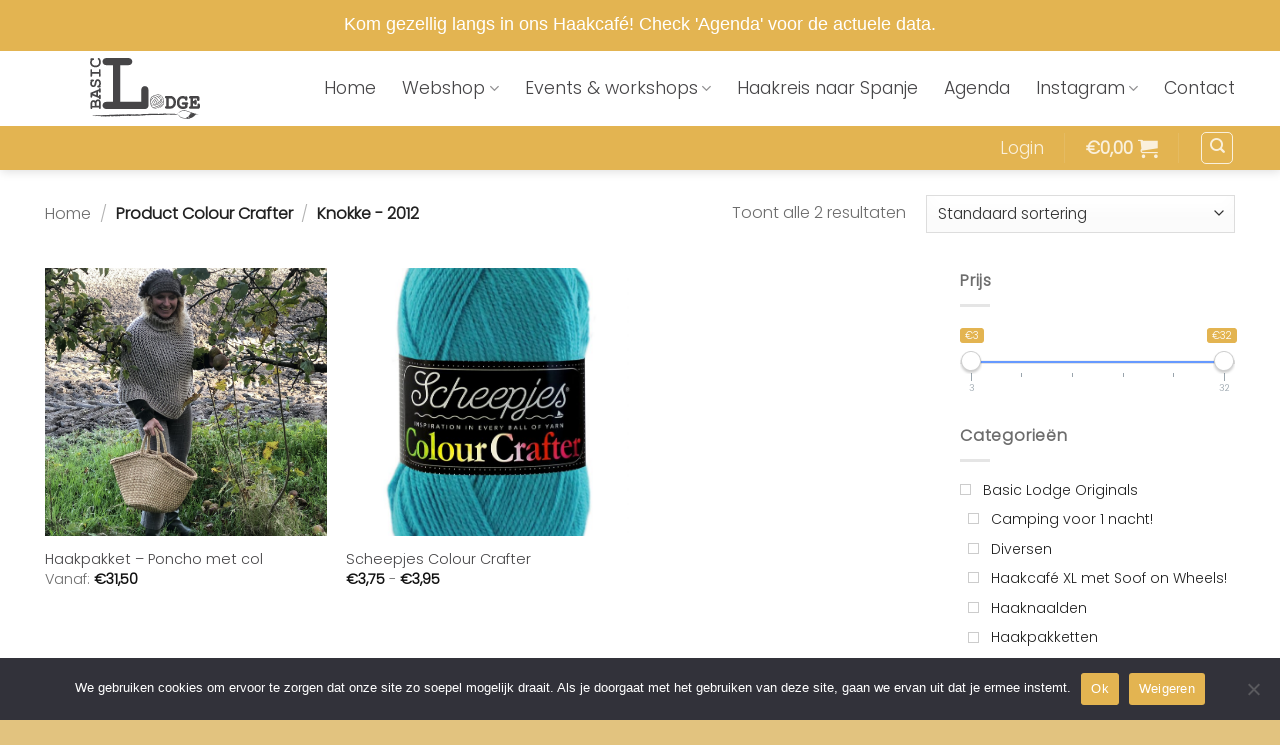

--- FILE ---
content_type: text/html; charset=UTF-8
request_url: https://basiclodge.nl/colour-crafter/knokke-2012/
body_size: 31826
content:
<!DOCTYPE html>
<html lang="nl-NL" class="loading-site no-js">
<head>
	<meta charset="UTF-8" />
	<link rel="profile" href="http://gmpg.org/xfn/11" />
	<link rel="pingback" href="https://basiclodge.nl/xmlrpc.php" />

	        <script type="text/javascript">
            // SW Default Consent Mode v2
            window.dataLayer = window.dataLayer || [];
            function gtag(){dataLayer.push(arguments);}

            gtag('consent', 'default', {
              'ad_storage': 'denied',
              'ad_user_data': 'denied',
              'ad_personalization': 'denied',
              'analytics_storage': 'denied',
              'personalization_storage': 'denied',
              'functionality_storage': 'denied',
              'security_storage': 'granted',
            });
        </script>    
        
    <script>(function(html){html.className = html.className.replace(/\bno-js\b/,'js')})(document.documentElement);</script>
<meta name='robots' content='index, follow, max-image-preview:large, max-snippet:-1, max-video-preview:-1' />
<meta name="viewport" content="width=device-width, initial-scale=1" />
	<!-- This site is optimized with the Yoast SEO plugin v26.6 - https://yoast.com/wordpress/plugins/seo/ -->
	<title>Knokke - 2012 Archieven - Basic Lodge</title>
	<link rel="canonical" href="https://basiclodge.nl/colour-crafter/knokke-2012/" />
	<meta property="og:locale" content="nl_NL" />
	<meta property="og:type" content="article" />
	<meta property="og:title" content="Knokke - 2012 Archieven - Basic Lodge" />
	<meta property="og:url" content="https://basiclodge.nl/colour-crafter/knokke-2012/" />
	<meta property="og:site_name" content="Basic Lodge" />
	<meta name="twitter:card" content="summary_large_image" />
	<script type="application/ld+json" class="yoast-schema-graph">{"@context":"https://schema.org","@graph":[{"@type":"CollectionPage","@id":"https://basiclodge.nl/colour-crafter/knokke-2012/","url":"https://basiclodge.nl/colour-crafter/knokke-2012/","name":"Knokke - 2012 Archieven - Basic Lodge","isPartOf":{"@id":"https://basiclodge.nl/#website"},"primaryImageOfPage":{"@id":"https://basiclodge.nl/colour-crafter/knokke-2012/#primaryimage"},"image":{"@id":"https://basiclodge.nl/colour-crafter/knokke-2012/#primaryimage"},"thumbnailUrl":"https://basiclodge.nl/wp-content/uploads/2024/01/IMG_5371-rotated-1-scaled.jpg","inLanguage":"nl-NL"},{"@type":"ImageObject","inLanguage":"nl-NL","@id":"https://basiclodge.nl/colour-crafter/knokke-2012/#primaryimage","url":"https://basiclodge.nl/wp-content/uploads/2024/01/IMG_5371-rotated-1-scaled.jpg","contentUrl":"https://basiclodge.nl/wp-content/uploads/2024/01/IMG_5371-rotated-1-scaled.jpg","width":1920,"height":2560},{"@type":"WebSite","@id":"https://basiclodge.nl/#website","url":"https://basiclodge.nl/","name":"Basic Lodge","description":"Webshop, workshops &amp; haakcafé","potentialAction":[{"@type":"SearchAction","target":{"@type":"EntryPoint","urlTemplate":"https://basiclodge.nl/?s={search_term_string}"},"query-input":{"@type":"PropertyValueSpecification","valueRequired":true,"valueName":"search_term_string"}}],"inLanguage":"nl-NL"}]}</script>
	<!-- / Yoast SEO plugin. -->


<link rel='dns-prefetch' href='//www.googletagmanager.com' />
<link rel='dns-prefetch' href='//assets.pinterest.com' />
<link rel='dns-prefetch' href='//capi-automation.s3.us-east-2.amazonaws.com' />
<link rel='prefetch' href='https://basiclodge.nl/wp-content/themes/flatsome/assets/js/flatsome.js?ver=e2eddd6c228105dac048' />
<link rel='prefetch' href='https://basiclodge.nl/wp-content/themes/flatsome/assets/js/chunk.slider.js?ver=3.20.4' />
<link rel='prefetch' href='https://basiclodge.nl/wp-content/themes/flatsome/assets/js/chunk.popups.js?ver=3.20.4' />
<link rel='prefetch' href='https://basiclodge.nl/wp-content/themes/flatsome/assets/js/chunk.tooltips.js?ver=3.20.4' />
<link rel='prefetch' href='https://basiclodge.nl/wp-content/themes/flatsome/assets/js/woocommerce.js?ver=1c9be63d628ff7c3ff4c' />
<link rel="alternate" type="application/rss+xml" title="Basic Lodge &raquo; feed" href="https://basiclodge.nl/feed/" />
<link rel="alternate" type="application/rss+xml" title="Basic Lodge &raquo; reacties feed" href="https://basiclodge.nl/comments/feed/" />
<link rel="alternate" type="application/rss+xml" title="Basic Lodge &raquo; Knokke - 2012 Colour Crafter feed" href="https://basiclodge.nl/colour-crafter/knokke-2012/feed/" />
<style type="text/css">.brave_popup{display:none}</style><script data-no-optimize="1"> var brave_popup_data = {}; var bravepop_emailValidation=false; var brave_popup_videos = {};  var brave_popup_formData = {};var brave_popup_adminUser = false; var brave_popup_pageInfo = {"type":"tax","pageID":177,"singleType":"pa_colour-crafter"};  var bravepop_emailSuggestions={};</script><style id='wp-img-auto-sizes-contain-inline-css' type='text/css'>
img:is([sizes=auto i],[sizes^="auto," i]){contain-intrinsic-size:3000px 1500px}
/*# sourceURL=wp-img-auto-sizes-contain-inline-css */
</style>
<style id='wp-emoji-styles-inline-css' type='text/css'>

	img.wp-smiley, img.emoji {
		display: inline !important;
		border: none !important;
		box-shadow: none !important;
		height: 1em !important;
		width: 1em !important;
		margin: 0 0.07em !important;
		vertical-align: -0.1em !important;
		background: none !important;
		padding: 0 !important;
	}
/*# sourceURL=wp-emoji-styles-inline-css */
</style>
<link rel='stylesheet' id='cookie-notice-front-css' href='https://basiclodge.nl/wp-content/plugins/cookie-notice/css/front.min.css?ver=2.5.11' type='text/css' media='all' />
<style id='woocommerce-inline-inline-css' type='text/css'>
.woocommerce form .form-row .required { visibility: visible; }
/*# sourceURL=woocommerce-inline-inline-css */
</style>
<link rel='stylesheet' id='pinterest-for-woocommerce-pins-css' href='//basiclodge.nl/wp-content/plugins/pinterest-for-woocommerce/assets/css/frontend/pinterest-for-woocommerce-pins.min.css?ver=1.4.23' type='text/css' media='all' />
<link rel='stylesheet' id='dashicons-css' href='https://basiclodge.nl/wp-includes/css/dashicons.min.css?ver=6.9' type='text/css' media='all' />
<link rel='stylesheet' id='extra-basiclodge-css-css' href='https://basiclodge.nl/wp-content/themes/flatsome-child/css/extra.css?ver=1048033' type='text/css' media='screen' />
<link rel='stylesheet' id='mollie-applepaydirect-css' href='https://basiclodge.nl/wp-content/plugins/mollie-payments-for-woocommerce/public/css/mollie-applepaydirect.min.css?ver=1767088275' type='text/css' media='screen' />
<link rel='stylesheet' id='wc-pb-checkout-blocks-css' href='https://basiclodge.nl/wp-content/plugins/woocommerce-product-bundles/assets/css/frontend/checkout-blocks.css?ver=6.22.6' type='text/css' media='all' />
<style id='wc-pb-checkout-blocks-inline-css' type='text/css'>
table.wc-block-cart-items .wc-block-cart-items__row.is-bundle__meta_hidden .wc-block-components-product-details__inclusief, .wc-block-components-order-summary-item.is-bundle__meta_hidden .wc-block-components-product-details__inclusief { display:none; } table.wc-block-cart-items .wc-block-cart-items__row.is-bundle .wc-block-components-product-details__inclusief .wc-block-components-product-details__name, .wc-block-components-order-summary-item.is-bundle .wc-block-components-product-details__inclusief .wc-block-components-product-details__name { display:block; margin-bottom: 0.5em } table.wc-block-cart-items .wc-block-cart-items__row.is-bundle .wc-block-components-product-details__inclusief:not(:first-of-type) .wc-block-components-product-details__name, .wc-block-components-order-summary-item.is-bundle .wc-block-components-product-details__inclusief:not(:first-of-type) .wc-block-components-product-details__name { display:none } table.wc-block-cart-items .wc-block-cart-items__row.is-bundle .wc-block-components-product-details__inclusief + li:not( .wc-block-components-product-details__inclusief ), .wc-block-components-order-summary-item.is-bundle .wc-block-components-product-details__inclusief + li:not( .wc-block-components-product-details__inclusief ) { margin-top:0.5em }
/*# sourceURL=wc-pb-checkout-blocks-inline-css */
</style>
<link rel='stylesheet' id='wc-bundle-style-css' href='https://basiclodge.nl/wp-content/plugins/woocommerce-product-bundles/assets/css/frontend/woocommerce.css?ver=6.22.6' type='text/css' media='all' />
<link rel='stylesheet' id='flatsome-main-css' href='https://basiclodge.nl/wp-content/themes/flatsome/assets/css/flatsome.css?ver=3.20.4' type='text/css' media='all' />
<style id='flatsome-main-inline-css' type='text/css'>
@font-face {
				font-family: "fl-icons";
				font-display: block;
				src: url(https://basiclodge.nl/wp-content/themes/flatsome/assets/css/icons/fl-icons.eot?v=3.20.4);
				src:
					url(https://basiclodge.nl/wp-content/themes/flatsome/assets/css/icons/fl-icons.eot#iefix?v=3.20.4) format("embedded-opentype"),
					url(https://basiclodge.nl/wp-content/themes/flatsome/assets/css/icons/fl-icons.woff2?v=3.20.4) format("woff2"),
					url(https://basiclodge.nl/wp-content/themes/flatsome/assets/css/icons/fl-icons.ttf?v=3.20.4) format("truetype"),
					url(https://basiclodge.nl/wp-content/themes/flatsome/assets/css/icons/fl-icons.woff?v=3.20.4) format("woff"),
					url(https://basiclodge.nl/wp-content/themes/flatsome/assets/css/icons/fl-icons.svg?v=3.20.4#fl-icons) format("svg");
			}
/*# sourceURL=flatsome-main-inline-css */
</style>
<link rel='stylesheet' id='flatsome-shop-css' href='https://basiclodge.nl/wp-content/themes/flatsome/assets/css/flatsome-shop.css?ver=3.20.4' type='text/css' media='all' />
<link rel='stylesheet' id='flatsome-style-css' href='https://basiclodge.nl/wp-content/themes/flatsome-child/style.css?ver=3.0' type='text/css' media='all' />
<link rel='stylesheet' id='wc-bundle-css-css' href='https://basiclodge.nl/wp-content/plugins/woocommerce-product-bundles/assets/css/frontend/single-product.css?ver=6.22.6' type='text/css' media='all' />
<link rel='stylesheet' id='prdctfltr-css' href='https://basiclodge.nl/wp-content/plugins/prdctfltr/includes/css/styles.css?ver=8.3.0' type='text/css' media='all' />
<script type="text/template" id="tmpl-variation-template">
	<div class="woocommerce-variation-description">{{{ data.variation.variation_description }}}</div>
	<div class="woocommerce-variation-price">{{{ data.variation.price_html }}}</div>
	<div class="woocommerce-variation-availability">{{{ data.variation.availability_html }}}</div>
</script>
<script type="text/template" id="tmpl-unavailable-variation-template">
	<p role="alert">Dit product is niet beschikbaar. Kies een andere combinatie.</p>
</script>
<script type="text/javascript" id="woocommerce-google-analytics-integration-gtag-js-after">
/* <![CDATA[ */
/* Google Analytics for WooCommerce (gtag.js) */
					window.dataLayer = window.dataLayer || [];
					function gtag(){dataLayer.push(arguments);}
					// Set up default consent state.
					for ( const mode of [{"analytics_storage":"denied","ad_storage":"denied","ad_user_data":"denied","ad_personalization":"denied","region":["AT","BE","BG","HR","CY","CZ","DK","EE","FI","FR","DE","GR","HU","IS","IE","IT","LV","LI","LT","LU","MT","NL","NO","PL","PT","RO","SK","SI","ES","SE","GB","CH"]}] || [] ) {
						gtag( "consent", "default", { "wait_for_update": 500, ...mode } );
					}
					gtag("js", new Date());
					gtag("set", "developer_id.dOGY3NW", true);
					gtag("config", "G-SNPWVC9C55", {"track_404":true,"allow_google_signals":true,"logged_in":false,"linker":{"domains":[],"allow_incoming":false},"custom_map":{"dimension1":"logged_in"}});
//# sourceURL=woocommerce-google-analytics-integration-gtag-js-after
/* ]]> */
</script>
<script type="text/javascript" src="https://basiclodge.nl/wp-includes/js/jquery/jquery.min.js?ver=3.7.1" id="jquery-core-js"></script>
<script type="text/javascript" src="https://basiclodge.nl/wp-includes/js/jquery/jquery-migrate.min.js?ver=3.4.1" id="jquery-migrate-js"></script>
<script type="text/javascript" src="https://basiclodge.nl/wp-includes/js/underscore.min.js?ver=1.13.7" id="underscore-js"></script>
<script type="text/javascript" id="wp-util-js-extra">
/* <![CDATA[ */
var _wpUtilSettings = {"ajax":{"url":"/wp-admin/admin-ajax.php"}};
//# sourceURL=wp-util-js-extra
/* ]]> */
</script>
<script type="text/javascript" src="https://basiclodge.nl/wp-includes/js/wp-util.min.js?ver=6.9" id="wp-util-js"></script>
<script type="text/javascript" src="https://basiclodge.nl/wp-content/plugins/woocommerce/assets/js/jquery-blockui/jquery.blockUI.min.js?ver=2.7.0-wc.10.4.3" id="wc-jquery-blockui-js" data-wp-strategy="defer"></script>
<script type="text/javascript" id="cookie-notice-front-js-before">
/* <![CDATA[ */
var cnArgs = {"ajaxUrl":"https:\/\/basiclodge.nl\/wp-admin\/admin-ajax.php","nonce":"6e7b1f0741","hideEffect":"fade","position":"bottom","onScroll":false,"onScrollOffset":100,"onClick":false,"cookieName":"cookie_notice_accepted","cookieTime":2592000,"cookieTimeRejected":2592000,"globalCookie":false,"redirection":false,"cache":false,"revokeCookies":false,"revokeCookiesOpt":"automatic"};

//# sourceURL=cookie-notice-front-js-before
/* ]]> */
</script>
<script type="text/javascript" src="https://basiclodge.nl/wp-content/plugins/cookie-notice/js/front.min.js?ver=2.5.11" id="cookie-notice-front-js"></script>
<script type="text/javascript" id="wc-add-to-cart-js-extra">
/* <![CDATA[ */
var wc_add_to_cart_params = {"ajax_url":"/wp-admin/admin-ajax.php","wc_ajax_url":"/?wc-ajax=%%endpoint%%","i18n_view_cart":"Bekijk winkelwagen","cart_url":"https://basiclodge.nl/winkelwagen/","is_cart":"","cart_redirect_after_add":"no"};
//# sourceURL=wc-add-to-cart-js-extra
/* ]]> */
</script>
<script type="text/javascript" src="https://basiclodge.nl/wp-content/plugins/woocommerce/assets/js/frontend/add-to-cart.min.js?ver=10.4.3" id="wc-add-to-cart-js" defer="defer" data-wp-strategy="defer"></script>
<script type="text/javascript" src="https://basiclodge.nl/wp-content/plugins/woocommerce/assets/js/js-cookie/js.cookie.min.js?ver=2.1.4-wc.10.4.3" id="wc-js-cookie-js" data-wp-strategy="defer"></script>
<script type="text/javascript" src="https://basiclodge.nl/wp-content/themes/flatsome-child/js/sw-config.js?ver=1048033" id="sw-site-js"></script>
<link rel="https://api.w.org/" href="https://basiclodge.nl/wp-json/" /><link rel="EditURI" type="application/rsd+xml" title="RSD" href="https://basiclodge.nl/xmlrpc.php?rsd" />
<meta name="generator" content="WordPress 6.9" />
<meta name="generator" content="WooCommerce 10.4.3" />
<!-- Google site verification - Google for WooCommerce -->
<meta name="google-site-verification" content="C6_J4ysSaBiEYSWAbbcX-yDFQjfnmRebMEAIbCntpgs" />
	<noscript><style>.woocommerce-product-gallery{ opacity: 1 !important; }</style></noscript>
				<script  type="text/javascript">
				!function(f,b,e,v,n,t,s){if(f.fbq)return;n=f.fbq=function(){n.callMethod?
					n.callMethod.apply(n,arguments):n.queue.push(arguments)};if(!f._fbq)f._fbq=n;
					n.push=n;n.loaded=!0;n.version='2.0';n.queue=[];t=b.createElement(e);t.async=!0;
					t.src=v;s=b.getElementsByTagName(e)[0];s.parentNode.insertBefore(t,s)}(window,
					document,'script','https://connect.facebook.net/en_US/fbevents.js');
			</script>
			<!-- WooCommerce Facebook Integration Begin -->
			<script  type="text/javascript">

				fbq('init', '2583866608669476', {}, {
    "agent": "woocommerce_0-10.4.3-3.5.15"
});

				document.addEventListener( 'DOMContentLoaded', function() {
					// Insert placeholder for events injected when a product is added to the cart through AJAX.
					document.body.insertAdjacentHTML( 'beforeend', '<div class=\"wc-facebook-pixel-event-placeholder\"></div>' );
				}, false );

			</script>
			<!-- WooCommerce Facebook Integration End -->
			<link rel="icon" href="https://basiclodge.nl/wp-content/uploads/2024/02/cropped-favicon-32x32.png" sizes="32x32" />
<link rel="icon" href="https://basiclodge.nl/wp-content/uploads/2024/02/cropped-favicon-192x192.png" sizes="192x192" />
<link rel="apple-touch-icon" href="https://basiclodge.nl/wp-content/uploads/2024/02/cropped-favicon-180x180.png" />
<meta name="msapplication-TileImage" content="https://basiclodge.nl/wp-content/uploads/2024/02/cropped-favicon-270x270.png" />
<meta name="generator" content="XforWooCommerce.com - Product Filter for WooCommerce"/>        <script type="text/javascript">
        var consent_granted = document.cookie.includes("cookie_notice_accepted=true");
		var consent_denied = document.cookie.includes("cookie_notice_accepted=false");
			
		if(consent_granted){
			gtag_consent_granted();
		}
			
		if(consent_denied){
			gtag_consent_denied();
		}
			
        if(!consent_granted && !consent_denied) {
			document.addEventListener("DOMContentLoaded", function() {
			  var acceptCookieButton = document.getElementById('cn-accept-cookie');
			  if (acceptCookieButton) {
				acceptCookieButton.addEventListener('click', function() {
					gtag_consent_granted();

				});
			  }
				
			  var declineCookieButton = document.getElementById('cn-close-notice');
			  if (declineCookieButton) {
				declineCookieButton.addEventListener('click', function() {
					gtag_consent_denied();
				});
			  }
				
				
			});
			
			/* Als er wordt gescrollt, accept de consent
			window.onscroll = function (e) {
				var distanceScrolled = document.documentElement.scrollTop;
				var consent_denied = document.cookie.includes("cookie_notice_accepted=false");
				var consent_granted = document.cookie.includes("cookie_notice_accepted=true");
				
				if(distanceScrolled > 150 && !consent_denied && !consent_granted){
					var acceptCookieButton = document.getElementById('cn-accept-cookie');
					acceptCookieButton.click();
					gtag_consent_granted();
				}
			}  */
		}

        function gtag_consent_granted()
        {
            gtag('consent', 'update', {
                'ad_user_data': 'granted',
                'ad_personalization': 'granted',
                'ad_storage': 'granted',
                'analytics_storage': 'granted',
                'personalization_storage' : 'granted',
                'functionality_storage' : 'granted',
                'security_storage' : 'granted',
              });
        }
			
		function gtag_consent_denied()
        {
            gtag('consent', 'update', {
                'ad_user_data': 'denied',
                'ad_personalization': 'denied',
                'ad_storage': 'denied',
                'analytics_storage': 'denied',
                'personalization_storage' : 'denied',
                'functionality_storage' : 'denied',
                'security_storage' : 'denied',
              });
        }
        </script>    

    <style id="custom-css" type="text/css">:root {--primary-color: #e3b451;--fs-color-primary: #e3b451;--fs-color-secondary: #e2c37f;--fs-color-success: #627D47;--fs-color-alert: #b20000;--fs-color-base: #6d6d6d;--fs-experimental-link-color: #464547;--fs-experimental-link-color-hover: #727272;}.tooltipster-base {--tooltip-color: #fff;--tooltip-bg-color: #000;}.off-canvas-right .mfp-content, .off-canvas-left .mfp-content {--drawer-width: 300px;}.off-canvas .mfp-content.off-canvas-cart {--drawer-width: 360px;}.container-width, .full-width .ubermenu-nav, .container, .row{max-width: 1220px}.row.row-collapse{max-width: 1190px}.row.row-small{max-width: 1212.5px}.row.row-large{max-width: 1250px}.sticky-add-to-cart--active, #wrapper,#main,#main.dark{background-color: #ffffff}.header-main{height: 75px}#logo img{max-height: 75px}#logo{width:200px;}#logo img{padding:7px 0;}.header-bottom{min-height: 10px}.header-top{min-height: 45px}.transparent .header-main{height: 90px}.transparent #logo img{max-height: 90px}.has-transparent + .page-title:first-of-type,.has-transparent + #main > .page-title,.has-transparent + #main > div > .page-title,.has-transparent + #main .page-header-wrapper:first-of-type .page-title{padding-top: 170px;}.transparent .header-wrapper{background-color: #ffffff!important;}.transparent .top-divider{display: none;}.header.show-on-scroll,.stuck .header-main{height:70px!important}.stuck #logo img{max-height: 70px!important}.header-bg-color {background-color: #ffffff}.header-bottom {background-color: #e3b451}.top-bar-nav > li > a{line-height: 15px }.header-main .nav > li > a{line-height: 16px }.header-bottom-nav > li > a{line-height: 16px }@media (max-width: 549px) {.header-main{height: 70px}#logo img{max-height: 70px}}.nav-dropdown-has-arrow.nav-dropdown-has-border li.has-dropdown:before{border-bottom-color: #e3b451;}.nav .nav-dropdown{border-color: #e3b451 }.nav-dropdown{border-radius:5px}.nav-dropdown{font-size:95%}.nav-dropdown-has-arrow li.has-dropdown:after{border-bottom-color: #e3b451;}.nav .nav-dropdown{background-color: #e3b451}.header-top{background-color:#e3b451!important;}h1,h2,h3,h4,h5,h6,.heading-font{color: #464547;}body{font-size: 100%;}@media screen and (max-width: 549px){body{font-size: 100%;}}body{font-family: Poppins, sans-serif;}body {font-weight: 300;font-style: normal;}.nav > li > a {font-family: Poppins, sans-serif;}.mobile-sidebar-levels-2 .nav > li > ul > li > a {font-family: Poppins, sans-serif;}.nav > li > a,.mobile-sidebar-levels-2 .nav > li > ul > li > a {font-weight: 300;font-style: normal;}h1,h2,h3,h4,h5,h6,.heading-font, .off-canvas-center .nav-sidebar.nav-vertical > li > a{font-family: Poppins, sans-serif;}h1,h2,h3,h4,h5,h6,.heading-font,.banner h1,.banner h2 {font-weight: 300;font-style: normal;}.alt-font{font-family: Poppins, sans-serif;}.alt-font {font-weight: 300!important;font-style: normal!important;}.breadcrumbs{text-transform: none;}button,.button{text-transform: none;}.nav > li > a, .links > li > a{text-transform: none;}.section-title span{text-transform: none;}h3.widget-title,span.widget-title{text-transform: none;}.header:not(.transparent) .header-nav-main.nav > li > a {color: #464547;}.has-equal-box-heights .box-image {padding-top: 95%;}@media screen and (min-width: 550px){.products .box-vertical .box-image{min-width: 0px!important;width: 0px!important;}}.absolute-footer, html{background-color: #e2c37f}.nav-vertical-fly-out > li + li {border-top-width: 1px; border-top-style: solid;}.label-new.menu-item > a:after{content:"Nieuw";}.label-hot.menu-item > a:after{content:"Hot";}.label-sale.menu-item > a:after{content:"Aanbieding";}.label-popular.menu-item > a:after{content:"Populair";}</style>		<style type="text/css" id="wp-custom-css">
			.prdctfltr_filter label {
    font-weight: 500;
}

.pf_rngstyle_thin .irs-from, .pf_rngstyle_thin .irs-to, .pf_rngstyle_thin .irs-single {
		background: #e3b451
}

		</style>
		<style id="kirki-inline-styles">/* devanagari */
@font-face {
  font-family: 'Poppins';
  font-style: normal;
  font-weight: 300;
  font-display: swap;
  src: url(https://basiclodge.nl/wp-content/fonts/poppins/pxiByp8kv8JHgFVrLDz8Z11lFc-K.woff2) format('woff2');
  unicode-range: U+0900-097F, U+1CD0-1CF9, U+200C-200D, U+20A8, U+20B9, U+20F0, U+25CC, U+A830-A839, U+A8E0-A8FF, U+11B00-11B09;
}
/* latin-ext */
@font-face {
  font-family: 'Poppins';
  font-style: normal;
  font-weight: 300;
  font-display: swap;
  src: url(https://basiclodge.nl/wp-content/fonts/poppins/pxiByp8kv8JHgFVrLDz8Z1JlFc-K.woff2) format('woff2');
  unicode-range: U+0100-02BA, U+02BD-02C5, U+02C7-02CC, U+02CE-02D7, U+02DD-02FF, U+0304, U+0308, U+0329, U+1D00-1DBF, U+1E00-1E9F, U+1EF2-1EFF, U+2020, U+20A0-20AB, U+20AD-20C0, U+2113, U+2C60-2C7F, U+A720-A7FF;
}
/* latin */
@font-face {
  font-family: 'Poppins';
  font-style: normal;
  font-weight: 300;
  font-display: swap;
  src: url(https://basiclodge.nl/wp-content/fonts/poppins/pxiByp8kv8JHgFVrLDz8Z1xlFQ.woff2) format('woff2');
  unicode-range: U+0000-00FF, U+0131, U+0152-0153, U+02BB-02BC, U+02C6, U+02DA, U+02DC, U+0304, U+0308, U+0329, U+2000-206F, U+20AC, U+2122, U+2191, U+2193, U+2212, U+2215, U+FEFF, U+FFFD;
}</style><link rel='stylesheet' id='wc-blocks-style-css' href='https://basiclodge.nl/wp-content/plugins/woocommerce/assets/client/blocks/wc-blocks.css?ver=wc-10.4.3' type='text/css' media='all' />
<link rel='stylesheet' id='thickbox-css' href='https://basiclodge.nl/wp-includes/js/thickbox/thickbox.css?ver=6.9' type='text/css' media='all' />
<link rel='stylesheet' id='bravepop_front_css-css' href='https://basiclodge.nl/wp-content/plugins/brave-popup-builder/assets/css/frontend.min.css?ver=6.9' type='text/css' media='all' />
</head>

<body class="archive tax-pa_colour-crafter term-knokke-2012 term-177 wp-theme-flatsome wp-child-theme-flatsome-child theme-flatsome cookies-not-set woocommerce woocommerce-page woocommerce-no-js full-width header-shadow lightbox nav-dropdown-has-arrow nav-dropdown-has-border prdctfltr-ajax prdctfltr-shop">
    
<!-- PRODUCT VERGELIJKER -->
<div class="product_eq_tag">
    <span class="dashicons dashicons-buddicons-topics"></span> Kleuren vergelijker (<span class="amount-colors-vergelijker">0</span>)
</div>


<div id="productvergelijking-thickbox" style="display:none;">
     <div class="knop-legen">Vergelijker legen</div>
     <div class="prod-closer"><i class="fa fa-times" aria-hidden="true"></i></div>
     <div class="modal-content product_vergelijker_container">
        
     </div>
</div>
<!-- END PRODUCT VERGELIJKER -->



<a class="skip-link screen-reader-text" href="#main">Ga naar inhoud</a>

<div id="wrapper">

	
	<header id="header" class="header has-sticky sticky-jump">
		<div class="header-wrapper">
			<div id="top-bar" class="header-top hide-for-sticky nav-dark flex-has-center">
    <div class="flex-row container">
      <div class="flex-col hide-for-medium flex-left">
          <ul class="nav nav-left medium-nav-center nav-small  nav-divided">
                        </ul>
      </div>

      <div class="flex-col hide-for-medium flex-center">
          <ul class="nav nav-center nav-small  nav-divided">
              <li class="header-block"><div class="header-block-block-1">
	<section class="section" id="section_344603737">
		<div class="section-bg fill" >
									
			

		</div>

		

		<div class="section-content relative">
			

<div class="row row-collapse"  id="row-519276609">


	<div id="col-228313779" class="col small-12 large-12"  >
				<div class="col-inner"  >
			
			

	<div id="text-2574495020" class="text">
		
<h3><strong><span style="font-family: Arial; font-size: 120%;">Kom gezellig langs in ons Haakcafé! Check 'Agenda' voor de actuele data.</span></strong></h3>
		
<style>
#text-2574495020 {
  font-size: 0.75rem;
  text-align: center;
  color: rgb(255,255,255);
}
#text-2574495020 > * {
  color: rgb(255,255,255);
}
</style>
	</div>
	

		</div>
					</div>

	


<style>
#row-519276609 > .col > .col-inner {
  padding: 5px 0px 0px 0px;
}
</style>
</div>

		</div>

		
<style>
#section_344603737 {
  padding-top: 5px;
  padding-bottom: 5px;
}
</style>
	</section>
	</div></li>          </ul>
      </div>

      <div class="flex-col hide-for-medium flex-right">
         <ul class="nav top-bar-nav nav-right nav-small  nav-divided">
                        </ul>
      </div>

            <div class="flex-col show-for-medium flex-grow">
          <ul class="nav nav-center nav-small mobile-nav  nav-divided">
              <li class="header-block"><div class="header-block-block-1">
	<section class="section" id="section_948502754">
		<div class="section-bg fill" >
									
			

		</div>

		

		<div class="section-content relative">
			

<div class="row row-collapse"  id="row-941917411">


	<div id="col-846209082" class="col small-12 large-12"  >
				<div class="col-inner"  >
			
			

	<div id="text-1905070392" class="text">
		
<h3><strong><span style="font-family: Arial; font-size: 120%;">Kom gezellig langs in ons Haakcafé! Check 'Agenda' voor de actuele data.</span></strong></h3>
		
<style>
#text-1905070392 {
  font-size: 0.75rem;
  text-align: center;
  color: rgb(255,255,255);
}
#text-1905070392 > * {
  color: rgb(255,255,255);
}
</style>
	</div>
	

		</div>
					</div>

	


<style>
#row-941917411 > .col > .col-inner {
  padding: 5px 0px 0px 0px;
}
</style>
</div>

		</div>

		
<style>
#section_948502754 {
  padding-top: 5px;
  padding-bottom: 5px;
}
</style>
	</section>
	</div></li>          </ul>
      </div>
      
    </div>
</div>
<div id="masthead" class="header-main ">
      <div class="header-inner flex-row container logo-left medium-logo-center" role="navigation">

          <!-- Logo -->
          <div id="logo" class="flex-col logo">
            
<!-- Header logo -->
<a href="https://basiclodge.nl/" title="Basic Lodge - Webshop, workshops &amp; haakcafé" rel="home">
		<img width="828" height="459" src="https://basiclodge.nl/wp-content/uploads/2024/02/basic-lodge-2024.svg" class="header_logo header-logo" alt="Basic Lodge"/><img  width="828" height="459" src="https://basiclodge.nl/wp-content/uploads/2024/02/basic-lodge-wit-2024.svg" class="header-logo-dark" alt="Basic Lodge"/></a>
          </div>

          <!-- Mobile Left Elements -->
          <div class="flex-col show-for-medium flex-left">
            <ul class="mobile-nav nav nav-left ">
              <li class="nav-icon has-icon">
			<a href="#" class="is-small" data-open="#main-menu" data-pos="center" data-bg="main-menu-overlay" role="button" aria-label="Menu" aria-controls="main-menu" aria-expanded="false" aria-haspopup="dialog" data-flatsome-role-button>
			<i class="icon-menu" aria-hidden="true"></i>					</a>
	</li>
<li class="header-search header-search-dropdown has-icon has-dropdown menu-item-has-children">
	<div class="header-button">	<a href="#" aria-label="Zoeken" aria-haspopup="true" aria-expanded="false" aria-controls="ux-search-dropdown" class="nav-top-link icon button round is-outline is-small"><i class="icon-search" aria-hidden="true"></i></a>
	</div>	<ul id="ux-search-dropdown" class="nav-dropdown nav-dropdown-bold dark">
	 	<li class="header-search-form search-form html relative has-icon">
	<div class="header-search-form-wrapper">
		<div class="searchform-wrapper ux-search-box relative is-normal"><form role="search" method="get" class="searchform" action="https://basiclodge.nl/">
	<div class="flex-row relative">
						<div class="flex-col flex-grow">
			<label class="screen-reader-text" for="woocommerce-product-search-field-0">Zoeken naar:</label>
			<input type="search" id="woocommerce-product-search-field-0" class="search-field mb-0" placeholder="Zoeken&hellip;" value="" name="s" />
			<input type="hidden" name="post_type" value="product" />
					</div>
		<div class="flex-col">
			<button type="submit" value="Zoeken" class="ux-search-submit submit-button secondary button  icon mb-0" aria-label="Verzenden">
				<i class="icon-search" aria-hidden="true"></i>			</button>
		</div>
	</div>
	<div class="live-search-results text-left z-top"></div>
</form>
</div>	</div>
</li>
	</ul>
</li>
            </ul>
          </div>

          <!-- Left Elements -->
          <div class="flex-col hide-for-medium flex-left
            flex-grow">
            <ul class="header-nav header-nav-main nav nav-left  nav-line-bottom nav-size-xlarge nav-spacing-xlarge nav-prompts-overlay" >
                          </ul>
          </div>

          <!-- Right Elements -->
          <div class="flex-col hide-for-medium flex-right">
            <ul class="header-nav header-nav-main nav nav-right  nav-line-bottom nav-size-xlarge nav-spacing-xlarge nav-prompts-overlay">
              <li id="menu-item-6466" class="menu-item menu-item-type-post_type menu-item-object-page menu-item-home menu-item-6466 menu-item-design-default"><a href="https://basiclodge.nl/" class="nav-top-link">Home</a></li>
<li id="menu-item-6472" class="menu-item menu-item-type-post_type menu-item-object-page menu-item-has-children menu-item-6472 menu-item-design-container-width menu-item-has-block has-dropdown"><a href="https://basiclodge.nl/webshop/" class="nav-top-link" aria-expanded="false" aria-haspopup="menu">Webshop<i class="icon-angle-down" aria-hidden="true"></i></a><div class="sub-menu nav-dropdown"><div class="row row-collapse align-equal"  id="row-764492573">


	<div id="col-153840975" class="col medium-12 small-12 large-4"  >
				<div class="col-inner" style="background-color:rgb(255,255,255);" >
			
			

<div class="row row-collapse align-equal"  id="row-1983344921">


	<div id="col-1871652105" class="col small-12 large-12"  >
				<div class="col-inner"  >
			
			

<h2><a href="/product-categorie/basic-lodge-originals/haakpakketten/">Haakpakketten</a></h2>
	<div class="ux-menu stack stack-col justify-start ux-menu--divider-solid">
		

	<div class="ux-menu-link flex menu-item">
		<a class="ux-menu-link__link flex" href="https://basiclodge.nl/product-categorie/basic-lodge-originals/haakpakketten/interieur-exterieur/" >
						<span class="ux-menu-link__text">
				Interieur &amp; exterieur			</span>
		</a>
	</div>
	

	<div class="ux-menu-link flex menu-item">
		<a class="ux-menu-link__link flex" href="https://basiclodge.nl/product-categorie/basic-lodge-originals/haakpakketten/kleding-accessoires/" >
						<span class="ux-menu-link__text">
				Kleding &amp; accessoires			</span>
		</a>
	</div>
	


	</div>
	

		</div>
					</div>

	


<style>
#row-1983344921 > .col > .col-inner {
  padding: 10px 10px 10px 10px;
}
</style>
</div>

		</div>
					</div>

	

	<div id="col-1900282448" class="col medium-12 small-12 large-4"  >
				<div class="col-inner" style="background-color:rgb(255,255,255);" >
			
			

<div class="row row-collapse align-equal"  id="row-1633023541">


	<div id="col-1099112569" class="col small-12 large-12"  >
				<div class="col-inner"  >
			
			

<h2><a href="/product-categorie/basic-lodge-originals/haakpatronen/">Haakpatronen</a></h2>
	<div class="ux-menu stack stack-col justify-start ux-menu--divider-solid">
		

	<div class="ux-menu-link flex menu-item">
		<a class="ux-menu-link__link flex" href="https://basiclodge.nl/product-categorie/basic-lodge-originals/haakpatronen/interieur-exterieur-haakpatronen/" >
						<span class="ux-menu-link__text">
				Interieur &amp; exterieur			</span>
		</a>
	</div>
	

	<div class="ux-menu-link flex menu-item">
		<a class="ux-menu-link__link flex" href="https://basiclodge.nl/product-categorie/basic-lodge-originals/haakpatronen/kleding-accessoires-haakpatronen/" >
						<span class="ux-menu-link__text">
				Kleding &amp; accessoires			</span>
		</a>
	</div>
	


	</div>
	

		</div>
					</div>

	


<style>
#row-1633023541 > .col > .col-inner {
  padding: 10px 10px 10px 10px;
}
</style>
</div>

		</div>
					</div>

	

	<div id="col-1444501682" class="col medium-12 small-12 large-4"  >
				<div class="col-inner" style="background-color:rgb(255,255,255);" >
			
			

<div class="row row-collapse align-equal"  id="row-600494530">


	<div id="col-1876796480" class="col small-12 large-12"  >
				<div class="col-inner"  >
			
			

<h2><a href="/product-categorie/basic-lodge-originals/diversen/">Diversen</a></h2>
	<div class="ux-menu stack stack-col justify-start ux-menu--divider-solid">
		

	<div class="ux-menu-link flex menu-item">
		<a class="ux-menu-link__link flex" href="https://basiclodge.nl/product-categorie/basic-lodge-originals/wol-garen/" >
						<span class="ux-menu-link__text">
				Wol garen			</span>
		</a>
	</div>
	

	<div class="ux-menu-link flex menu-item">
		<a class="ux-menu-link__link flex" href="https://basiclodge.nl/product-categorie/basic-lodge-originals/haaknaalden/" >
						<span class="ux-menu-link__text">
				Haaknaalden			</span>
		</a>
	</div>
	

	<div class="ux-menu-link flex menu-item">
		<a class="ux-menu-link__link flex" href="https://basiclodge.nl/product-categorie/basic-lodge-originals/diversen/" >
						<span class="ux-menu-link__text">
				Diversen			</span>
		</a>
	</div>
	


	</div>
	

		</div>
					</div>

	


<style>
#row-600494530 > .col > .col-inner {
  padding: 10px 10px 10px 10px;
}
</style>
</div>

		</div>
					</div>

	


<style>
#row-764492573 > .col > .col-inner {
  padding: 20px 20px 20px 20px;
}
</style>
</div></div></li>
<li id="menu-item-6468" class="menu-item menu-item-type-post_type menu-item-object-page menu-item-has-children menu-item-6468 menu-item-design-container-width menu-item-has-block has-dropdown"><a href="https://basiclodge.nl/workshops-3/" class="nav-top-link" aria-expanded="false" aria-haspopup="menu">Events &#038; workshops<i class="icon-angle-down" aria-hidden="true"></i></a><div class="sub-menu nav-dropdown">
	<section class="section" id="section_2012151315">
		<div class="section-bg fill" >
									
			

		</div>

		

		<div class="section-content relative">
			

<div class="row row-collapse align-middle"  id="row-422971993">


	<div id="col-1170220936" class="col medium-12 small-12 large-4"  >
				<div class="col-inner" style="background-color:rgb(255,255,255);" >
			
			

<div class="row row-collapse align-equal"  id="row-693099785">


	<div id="col-2127629879" class="col small-12 large-12"  >
				<div class="col-inner"  >
			
			

<h2><a href="/events-workshops/">Events &amp; workshops</a></h2>
	<div class="ux-menu stack stack-col justify-start ux-menu--divider-solid">
		

	<div class="ux-menu-link flex menu-item">
		<a class="ux-menu-link__link flex" href="https://basiclodge.nl/haakcafe/" >
						<span class="ux-menu-link__text">
				Haakcafé			</span>
		</a>
	</div>
	

	<div class="ux-menu-link flex menu-item">
		<a class="ux-menu-link__link flex" href="https://basiclodge.nl/haakworkshops/" >
						<span class="ux-menu-link__text">
				Haakworkshops			</span>
		</a>
	</div>
	

	<div class="ux-menu-link flex menu-item">
		<a class="ux-menu-link__link flex" href="https://basiclodge.nl/product-categorie/basic-lodge-originals/camping-voor-1-nacht/" >
						<span class="ux-menu-link__text">
				Camping voor 1 nacht			</span>
		</a>
	</div>
	

	<div class="ux-menu-link flex menu-item">
		<a class="ux-menu-link__link flex" href="https://basiclodge.nl/product-categorie/basic-lodge-originals/haakcafe-xl-met-soof-on-wheels/" >
						<span class="ux-menu-link__text">
				Haakcafe XL met Soof on Wheels			</span>
		</a>
	</div>
	

	<div class="ux-menu-link flex menu-item">
		<a class="ux-menu-link__link flex" href="https://basiclodge.nl/haakreis-naar-spanje/" >
						<span class="ux-menu-link__text">
				Haakreis naar spanje			</span>
		</a>
	</div>
	

	<div class="ux-menu-link flex menu-item">
		<a class="ux-menu-link__link flex" href="https://basiclodge.nl/haakcafe/" >
						<span class="ux-menu-link__text">
							</span>
		</a>
	</div>
	


	</div>
	

		</div>
					</div>

	


<style>
#row-693099785 > .col > .col-inner {
  padding: 10px 10px 10px 10px;
}
</style>
</div>

		</div>
					</div>

	

	<div id="col-1311935013" class="col medium-12 small-12 large-8"  >
				<div class="col-inner" style="background-color:rgb(255,255,255);" >
			
			


  <div class="banner has-hover" id="banner-109010541">
          <div class="banner-inner fill">
        <div class="banner-bg fill" >
            <img width="1920" height="533" src="https://basiclodge.nl/wp-content/uploads/2023/09/basic-lodge-slider-1.jpg" class="bg attachment-original size-original" alt="" decoding="async" fetchpriority="high" />                                    
                    </div>
		
        <div class="banner-layers container">
            <div class="fill banner-link"></div>            


        </div>
      </div>

            
<style>
#banner-109010541 {
  padding-top: 50%;
}
#banner-109010541 .banner-bg img {
  object-position: 48% 68%;
}
</style>
  </div>



		</div>
					</div>

	


<style>
#row-422971993 > .col > .col-inner {
  padding: 20px 20px 20px 20px;
}
</style>
</div>

		</div>

		
<style>
#section_2012151315 {
  padding-top: 30px;
  padding-bottom: 30px;
  background-color: rgb(255,255,255);
}
</style>
	</section>
	</div></li>
<li id="menu-item-6470" class="menu-item menu-item-type-post_type menu-item-object-page menu-item-6470 menu-item-design-default"><a href="https://basiclodge.nl/haakreis-naar-spanje/" class="nav-top-link">Haakreis naar Spanje</a></li>
<li id="menu-item-6467" class="menu-item menu-item-type-post_type menu-item-object-page menu-item-6467 menu-item-design-default"><a href="https://basiclodge.nl/agenda/" class="nav-top-link">Agenda</a></li>
<li id="menu-item-6502" class="menu-item menu-item-type-custom menu-item-object-custom menu-item-has-children menu-item-6502 menu-item-design-container-width menu-item-has-block has-dropdown"><a href="https://www.instagram.com/basiclodge" class="nav-top-link" aria-expanded="false" aria-haspopup="menu">Instagram<i class="icon-angle-down" aria-hidden="true"></i></a><div class="sub-menu nav-dropdown">
	<section class="section" id="section_1119589435">
		<div class="section-bg fill" >
									
			

		</div>

		

		<div class="section-content relative">
			

<div class="row row-collapse align-middle"  id="row-1222647648">


	<div id="col-607898178" class="col medium-12 small-12 large-4"  >
				<div class="col-inner" style="background-color:rgb(255,255,255);" >
			
			

<div class="row row-collapse align-equal"  id="row-1795122865">


	<div id="col-1098482716" class="col small-12 large-12"  >
				<div class="col-inner"  >
			
			

<h2><a href="https://www.instagram.com/basiclodge">Instagram</a></h2>
	<div class="ux-menu stack stack-col justify-start ux-menu--divider-solid">
		

	<div class="ux-menu-link flex menu-item">
		<a class="ux-menu-link__link flex" href="https://basiclodge.nl/verhalen/" >
						<span class="ux-menu-link__text">
				Verhalen			</span>
		</a>
	</div>
	


	</div>
	

		</div>
					</div>

	


<style>
#row-1795122865 > .col > .col-inner {
  padding: 10px 10px 10px 10px;
}
</style>
</div>
<div class="social-icons follow-icons" ><a href="https://www.facebook.com/basiclodge" target="_blank" data-label="Facebook" class="icon button circle is-outline tooltip facebook" title="Volg ons op Facebook" aria-label="Volg ons op Facebook" rel="noopener nofollow"><i class="icon-facebook" aria-hidden="true"></i></a><a href="https://www.instagram.com/basiclodge" target="_blank" data-label="Instagram" class="icon button circle is-outline tooltip instagram" title="Volg ons op Instagram" aria-label="Volg ons op Instagram" rel="noopener nofollow"><i class="icon-instagram" aria-hidden="true"></i></a><a href="mailto:info@basiclodge.nl" data-label="E-mail" target="_blank" class="icon button circle is-outline tooltip email" title="Stuur ons een e-mail" aria-label="Stuur ons een e-mail" rel="nofollow noopener"><i class="icon-envelop" aria-hidden="true"></i></a><a href="tel:+31610515535" data-label="Phone" target="_blank" class="icon button circle is-outline tooltip phone" title="Bel ons" aria-label="Bel ons" rel="nofollow noopener"><i class="icon-phone" aria-hidden="true"></i></a><a href="https://nl.pinterest.com/basiclodge/basic-lodge-originals/" data-label="LinkedIn" target="_blank" class="icon button circle is-outline tooltip linkedin" title="Volg ons op LinkedIn" aria-label="Volg ons op LinkedIn" rel="noopener nofollow"><i class="icon-linkedin" aria-hidden="true"></i></a></div>


		</div>
					</div>

	

	<div id="col-1476670900" class="col medium-12 small-12 large-8"  >
				<div class="col-inner" style="background-color:rgb(255,255,255);" >
			
			


  <div class="banner has-hover" id="banner-1769434081">
          <div class="banner-inner fill">
        <div class="banner-bg fill" >
            <img width="943" height="631" src="https://basiclodge.nl/wp-content/uploads/2024/02/insta-2.jpg" class="bg attachment-original size-original" alt="" decoding="async" />                                    
	<div class="is-border"
		style="border-color:rgb(221, 173, 75);border-width:6px 6px 6px 6px;">
	</div>
                    </div>
		
        <div class="banner-layers container">
            <a class="fill" href="https://www.instagram.com/basiclodge" target="_blank" rel="noopener"><div class="fill banner-link"></div></a>            


        </div>
      </div>

            
<style>
#banner-1769434081 {
  padding-top: 50%;
}
#banner-1769434081 .banner-bg img {
  object-position: 50% 50%;
}
</style>
  </div>



		</div>
					</div>

	


<style>
#row-1222647648 > .col > .col-inner {
  padding: 20px 20px 20px 20px;
}
</style>
</div>

		</div>

		
<style>
#section_1119589435 {
  padding-top: 30px;
  padding-bottom: 30px;
  background-color: rgb(255,255,255);
}
</style>
	</section>
	</div></li>
<li id="menu-item-6847" class="menu-item menu-item-type-post_type menu-item-object-page menu-item-6847 menu-item-design-default"><a href="https://basiclodge.nl/contact/" class="nav-top-link">Contact</a></li>
            </ul>
          </div>

          <!-- Mobile Right Elements -->
          <div class="flex-col show-for-medium flex-right">
            <ul class="mobile-nav nav nav-right ">
              <li class="cart-item has-icon">


		<a href="https://basiclodge.nl/winkelwagen/" class="header-cart-link nav-top-link is-small off-canvas-toggle" title="Winkelwagen" aria-label="Bekijk winkelwagen" aria-expanded="false" aria-haspopup="dialog" role="button" data-open="#cart-popup" data-class="off-canvas-cart" data-pos="right" aria-controls="cart-popup" data-flatsome-role-button>

  	<i class="icon-shopping-cart" aria-hidden="true" data-icon-label="0"></i>  </a>


  <!-- Cart Sidebar Popup -->
  <div id="cart-popup" class="mfp-hide">
  <div class="cart-popup-inner inner-padding cart-popup-inner--sticky">
      <div class="cart-popup-title text-center">
          <span class="heading-font uppercase">Winkelwagen</span>
          <div class="is-divider"></div>
      </div>
	  <div class="widget_shopping_cart">
		  <div class="widget_shopping_cart_content">
			  

	<div class="ux-mini-cart-empty flex flex-row-col text-center pt pb">
				<div class="ux-mini-cart-empty-icon">
			<svg aria-hidden="true" xmlns="http://www.w3.org/2000/svg" viewBox="0 0 17 19" style="opacity:.1;height:80px;">
				<path d="M8.5 0C6.7 0 5.3 1.2 5.3 2.7v2H2.1c-.3 0-.6.3-.7.7L0 18.2c0 .4.2.8.6.8h15.7c.4 0 .7-.3.7-.7v-.1L15.6 5.4c0-.3-.3-.6-.7-.6h-3.2v-2c0-1.6-1.4-2.8-3.2-2.8zM6.7 2.7c0-.8.8-1.4 1.8-1.4s1.8.6 1.8 1.4v2H6.7v-2zm7.5 3.4 1.3 11.5h-14L2.8 6.1h2.5v1.4c0 .4.3.7.7.7.4 0 .7-.3.7-.7V6.1h3.5v1.4c0 .4.3.7.7.7s.7-.3.7-.7V6.1h2.6z" fill-rule="evenodd" clip-rule="evenodd" fill="currentColor"></path>
			</svg>
		</div>
				<p class="woocommerce-mini-cart__empty-message empty">Geen producten in de winkelwagen.</p>
					<p class="return-to-shop">
				<a class="button primary wc-backward" href="https://basiclodge.nl/webshop/">
					Terug naar winkel				</a>
			</p>
				</div>


		  </div>
	  </div>
               </div>
  </div>

</li>
            </ul>
          </div>

      </div>

      </div>
<div id="wide-nav" class="header-bottom wide-nav nav-dark hide-for-medium">
    <div class="flex-row container">

                        <div class="flex-col hide-for-medium flex-left">
                <ul class="nav header-nav header-bottom-nav nav-left  nav-line-bottom nav-size-xlarge nav-spacing-xlarge">
                                    </ul>
            </div>
            
            
                        <div class="flex-col hide-for-medium flex-right flex-grow">
              <ul class="nav header-nav header-bottom-nav nav-right  nav-line-bottom nav-size-xlarge nav-spacing-xlarge">
                   
<li class="account-item has-icon">

	<a href="https://basiclodge.nl/mijn-account/" class="nav-top-link nav-top-not-logged-in is-small is-small" title="Login" role="button" data-open="#login-form-popup" aria-controls="login-form-popup" aria-expanded="false" aria-haspopup="dialog" data-flatsome-role-button>
					<span>
			Login			</span>
				</a>




</li>
<li class="header-divider"></li><li class="cart-item has-icon has-dropdown">

<a href="https://basiclodge.nl/winkelwagen/" class="header-cart-link nav-top-link is-small" title="Winkelwagen" aria-label="Bekijk winkelwagen" aria-expanded="false" aria-haspopup="true" role="button" data-flatsome-role-button>

<span class="header-cart-title">
          <span class="cart-price"><span class="woocommerce-Price-amount amount"><bdi><span class="woocommerce-Price-currencySymbol">&euro;</span>0,00</bdi></span></span>
  </span>

    <i class="icon-shopping-cart" aria-hidden="true" data-icon-label="0"></i>  </a>

 <ul class="nav-dropdown nav-dropdown-bold dark">
    <li class="html widget_shopping_cart">
      <div class="widget_shopping_cart_content">
        

	<div class="ux-mini-cart-empty flex flex-row-col text-center pt pb">
				<div class="ux-mini-cart-empty-icon">
			<svg aria-hidden="true" xmlns="http://www.w3.org/2000/svg" viewBox="0 0 17 19" style="opacity:.1;height:80px;">
				<path d="M8.5 0C6.7 0 5.3 1.2 5.3 2.7v2H2.1c-.3 0-.6.3-.7.7L0 18.2c0 .4.2.8.6.8h15.7c.4 0 .7-.3.7-.7v-.1L15.6 5.4c0-.3-.3-.6-.7-.6h-3.2v-2c0-1.6-1.4-2.8-3.2-2.8zM6.7 2.7c0-.8.8-1.4 1.8-1.4s1.8.6 1.8 1.4v2H6.7v-2zm7.5 3.4 1.3 11.5h-14L2.8 6.1h2.5v1.4c0 .4.3.7.7.7.4 0 .7-.3.7-.7V6.1h3.5v1.4c0 .4.3.7.7.7s.7-.3.7-.7V6.1h2.6z" fill-rule="evenodd" clip-rule="evenodd" fill="currentColor"></path>
			</svg>
		</div>
				<p class="woocommerce-mini-cart__empty-message empty">Geen producten in de winkelwagen.</p>
					<p class="return-to-shop">
				<a class="button primary wc-backward" href="https://basiclodge.nl/webshop/">
					Terug naar winkel				</a>
			</p>
				</div>


      </div>
    </li>
     </ul>

</li>
<li class="header-divider"></li><li class="header-search header-search-dropdown has-icon has-dropdown menu-item-has-children">
	<div class="header-button">	<a href="#" aria-label="Zoeken" aria-haspopup="true" aria-expanded="false" aria-controls="ux-search-dropdown" class="nav-top-link icon button round is-outline is-small"><i class="icon-search" aria-hidden="true"></i></a>
	</div>	<ul id="ux-search-dropdown" class="nav-dropdown nav-dropdown-bold dark">
	 	<li class="header-search-form search-form html relative has-icon">
	<div class="header-search-form-wrapper">
		<div class="searchform-wrapper ux-search-box relative is-normal"><form role="search" method="get" class="searchform" action="https://basiclodge.nl/">
	<div class="flex-row relative">
						<div class="flex-col flex-grow">
			<label class="screen-reader-text" for="woocommerce-product-search-field-1">Zoeken naar:</label>
			<input type="search" id="woocommerce-product-search-field-1" class="search-field mb-0" placeholder="Zoeken&hellip;" value="" name="s" />
			<input type="hidden" name="post_type" value="product" />
					</div>
		<div class="flex-col">
			<button type="submit" value="Zoeken" class="ux-search-submit submit-button secondary button  icon mb-0" aria-label="Verzenden">
				<i class="icon-search" aria-hidden="true"></i>			</button>
		</div>
	</div>
	<div class="live-search-results text-left z-top"></div>
</form>
</div>	</div>
</li>
	</ul>
</li>
              </ul>
            </div>
            
            
    </div>
</div>

<div class="header-bg-container fill"><div class="header-bg-image fill"></div><div class="header-bg-color fill"></div></div>		</div>
	</header>

	<div class="shop-page-title category-page-title page-title ">
	<div class="page-title-inner flex-row  medium-flex-wrap container">
		<div class="flex-col flex-grow medium-text-center">
			<div class="is-medium">
	<nav class="woocommerce-breadcrumb breadcrumbs " aria-label="Breadcrumb"><a href="https://basiclodge.nl">Home</a> <span class="divider">&#47;</span> Product Colour Crafter <span class="divider">&#47;</span> Knokke - 2012</nav></div>
<div class="category-filtering category-filter-row show-for-medium">
	<a href="#" data-open="#shop-sidebar" data-pos="left" class="filter-button uppercase plain" role="button" aria-controls="shop-sidebar" aria-expanded="false" aria-haspopup="dialog" data-visible-after="true" data-flatsome-role-button>
		<i class="icon-equalizer" aria-hidden="true"></i>		<strong>Filter</strong>
	</a>
	<div class="inline-block">
			</div>
</div>
		</div>
		<div class="flex-col medium-text-center">
				<p class="woocommerce-result-count hide-for-medium" role="alert" aria-relevant="all" >
		Toont alle 2 resultaten	</p>
	<form class="woocommerce-ordering" method="get">
		<select
		name="orderby"
		class="orderby"
					aria-label="Winkelbestelling"
			>
					<option value="menu_order"  selected='selected'>Standaard sortering</option>
					<option value="popularity" >Sorteer op populariteit</option>
					<option value="rating" >Op gemiddelde waardering sorteren</option>
					<option value="date" >Sorteren op nieuwste</option>
					<option value="price" >Sorteer op prijs: laag naar hoog</option>
					<option value="price-desc" >Sorteer op prijs: hoog naar laag</option>
			</select>
	<input type="hidden" name="paged" value="1" />
	</form>
		</div>
	</div>
</div>

	<main id="main" class="">
<div class="row category-page-row">

		<div class="col large-9">
		<div class="shop-container">
<div class="woocommerce-notices-wrapper"></div><div class="products row row-small large-columns-3 medium-columns-3 small-columns-2 has-equal-box-heights">
<div class="product-small col has-hover product type-product post-625 status-publish first instock product_cat-basic-lodge-originals product_cat-haakpakketten product_cat-kleding-accessoires product_tag-chunky-monkey product_tag-colour-crafter product_tag-gehaakt-vest product_tag-gehaakte-poncho product_tag-poncho product_tag-scheepjes has-post-thumbnail taxable shipping-taxable purchasable product-type-bundle">
	<div class="col-inner">
	<div class="pinterest-for-woocommerce-image-wrapper"><a data-pin-do="buttonPin" href="https://www.pinterest.com/pin/create/button/?description=Haakpakket%20&#8211;%20Poncho%20met%20col&#038;url=https://basiclodge.nl/product/haakpakket-poncho-met-col/&#038;media=https://basiclodge.nl/wp-content/uploads/2024/01/IMG_5371-rotated-1-scaled.jpg"></a></div>
<div class="badge-container absolute left top z-1">

</div>
	<div class="product-small box ">
		<div class="box-image">
			<div class="image-fade_in_back">
				<a href="https://basiclodge.nl/product/haakpakket-poncho-met-col/">
					<img width="1920" height="2560" src="https://basiclodge.nl/wp-content/uploads/2024/01/IMG_5371-rotated-1-scaled.jpg" class="attachment-woocommerce_thumbnail size-woocommerce_thumbnail" alt="Haakpakket - Poncho met col" decoding="async" /><img width="1920" height="2560" src="https://basiclodge.nl/wp-content/uploads/2024/01/IMG_5373-rotated-3-scaled.jpg" class="show-on-hover absolute fill hide-for-small back-image" alt="Alternative view of Haakpakket - Poncho met col" aria-hidden="true" decoding="async" loading="lazy" />				</a>
			</div>
			<div class="image-tools is-small top right show-on-hover">
							</div>
			<div class="image-tools is-small hide-for-small bottom left show-on-hover">
							</div>
			<div class="image-tools grid-tools text-center hide-for-small bottom hover-slide-in show-on-hover">
				<a href="#quick-view" class="quick-view" role="button" data-prod="625" aria-haspopup="dialog" aria-expanded="false" data-flatsome-role-button>Snel bekijken</a>			</div>
					</div>

		<div class="box-text box-text-products">
			<div class="title-wrapper"><p class="name product-title woocommerce-loop-product__title"><a href="https://basiclodge.nl/product/haakpakket-poncho-met-col/" class="woocommerce-LoopProduct-link woocommerce-loop-product__link">Haakpakket &#8211; Poncho met col</a></p></div><div class="price-wrapper">
	<span class="price"><span class="from">Vanaf: </span><span class="woocommerce-Price-amount amount"><bdi><span class="woocommerce-Price-currencySymbol">&euro;</span>31,50</bdi></span></span>
</div>		</div>
	</div>
		</div>
</div><div class="product-small col has-hover product type-product post-754 status-publish instock product_cat-basic-lodge-originals product_cat-scheepjes product_cat-wol-garen product_tag-acryl product_tag-basic-lodge product_tag-colour-crafter product_tag-garen product_tag-gehaakte-poncho product_tag-gehaakte-sjaal product_tag-haakpakket product_tag-scheepjes has-post-thumbnail taxable shipping-taxable purchasable product-type-variable">
	<div class="col-inner">
	<div class="pinterest-for-woocommerce-image-wrapper"><a data-pin-do="buttonPin" href="https://www.pinterest.com/pin/create/button/?description=Scheepjes%20Colour%20Crafter&#038;url=https://basiclodge.nl/product/scheepjes-colour-crafter/&#038;media=https://basiclodge.nl/wp-content/uploads/2020/11/1680-1390-1.jpg"></a></div>
<div class="badge-container absolute left top z-1">

</div>
	<div class="product-small box ">
		<div class="box-image">
			<div class="image-fade_in_back">
				<a href="https://basiclodge.nl/product/scheepjes-colour-crafter/">
					<img width="583" height="583" src="https://basiclodge.nl/wp-content/uploads/2024/01/Scheepjes-Colour-Crafter-2012-Knokke-643x1024-1.jpg" class="attachment-woocommerce_thumbnail size-woocommerce_thumbnail" alt="Scheepjes Colour Crafter" decoding="async" loading="lazy" /><img width="1920" height="2560" src="https://basiclodge.nl/wp-content/uploads/2024/01/IMG_5195-scaled.jpg" class="show-on-hover absolute fill hide-for-small back-image" alt="Alternative view of Scheepjes Colour Crafter" aria-hidden="true" decoding="async" loading="lazy" />				</a>
			</div>
			<div class="image-tools is-small top right show-on-hover">
							</div>
			<div class="image-tools is-small hide-for-small bottom left show-on-hover">
							</div>
			<div class="image-tools grid-tools text-center hide-for-small bottom hover-slide-in show-on-hover">
				<a href="#quick-view" class="quick-view" role="button" data-prod="754" aria-haspopup="dialog" aria-expanded="false" data-flatsome-role-button>Snel bekijken</a>			</div>
					</div>

		<div class="box-text box-text-products">
			<div class="title-wrapper"><p class="name product-title woocommerce-loop-product__title"><a href="https://basiclodge.nl/product/scheepjes-colour-crafter/" class="woocommerce-LoopProduct-link woocommerce-loop-product__link">Scheepjes Colour Crafter</a></p></div><div class="price-wrapper">
	<span class="price"><span class="woocommerce-Price-amount amount" aria-hidden="true"><bdi><span class="woocommerce-Price-currencySymbol">&euro;</span>3,75</bdi></span> <span aria-hidden="true">-</span> <span class="woocommerce-Price-amount amount" aria-hidden="true"><bdi><span class="woocommerce-Price-currencySymbol">&euro;</span>3,95</bdi></span><span class="screen-reader-text">Prijsklasse: &euro;3,75 tot &euro;3,95</span></span>
</div>		</div>
	</div>
		</div>
</div></div><!-- row -->

		</div><!-- shop container -->

		</div>

		<div class="large-3 col hide-for-medium ">
			<div class="is-sticky-column"><div class="is-sticky-column__inner">			<div id="shop-sidebar" class="sidebar-inner">
				<aside id="prdctfltr-2" class="widget prdctfltr-widget">




<div class="prdctfltr_wc prdctfltr_woocommerce woocommerce prdctfltr_wc_widget pf_default prdctfltr_slide prdctfltr_click_filter  prdctfltr_checkbox prdctfltr_search_fields prdctfltr_hierarchy_lined     pf_mod_multirow prdctfltr_scroll_default" data-page="1" data-loader="css-spinner-full" data-id="prdctfltr-696c136c643e7">

				<div class="prdctfltr_add_inputs">
			<input type="hidden" name="pa_colour-crafter" value="knokke-2012" class="pf_added_input" />			</div>
					<span class="prdctfltr_filter_title">
							<a class="prdctfltr_woocommerce_filter pf_ajax_css-spinner-full" href="#"><i class="prdctfltr-bars css-spinner-full"></i></a>
				<span class="prdctfltr_woocommerce_filter_title">
			Filter				</span>
						<span class="prdctfltr_showing">
		Showing all 2 results			</span>
					</span>
		
	<form  action="https://basiclodge.nl/webshop/" class="prdctfltr_woocommerce_ordering" method="get">

		
		<div class="prdctfltr_filter_wrapper prdctfltr_columns_1" data-columns="1">

			<div class="prdctfltr_filter_inner">

							<div class="prdctfltr_filter prdctfltr_rng_price prdctfltr_range pf_rngstyle_thin" data-filter="rng_price">
							<input name="rng_min_price" type="hidden">
				<input name="rng_max_price" type="hidden">
			<div class="pf-help-title"><span class="widget-title shop-sidebar"><span class="prdctfltr_widget_title">Prijs			<i class="prdctfltr-down"></i>
		</span></span><div class="is-divider small"></div></div>			<div class="prdctfltr_add_scroll">
				<div class="prdctfltr_checkboxes">
			<input id="prdctfltr_rng_0" class="pf_rng_price" data-filter="price" />						</div>
					</div>
							</div>
							<div class="prdctfltr_filter prdctfltr_product_cat prdctfltr_attributes prdctfltr_single prdctfltr_expand_parents prdctfltr_hierarchy prdctfltr_text" data-filter="product_cat">
						<input name="product_cat" type="hidden" />
		<div class="pf-help-title"><span class="widget-title shop-sidebar"><span class="prdctfltr_widget_title">Categorieën			<i class="prdctfltr-down"></i>
		</span></span><div class="is-divider small"></div></div>			<div class="prdctfltr_add_scroll">
				<div class="prdctfltr_checkboxes">
			<label class=" prdctfltr_ft_basic-lodge-originals pfw--has-childeren"><input type="checkbox" value="basic-lodge-originals" /><span>Basic Lodge Originals<i class="prdctfltr-plus"></i></span></label><div class="prdctfltr_sub" data-sub="basic-lodge-originals"><label class=" prdctfltr_ft_camping-voor-1-nacht"><input type="checkbox" value="camping-voor-1-nacht" data-parent="basic-lodge-originals" /><span>Camping voor 1 nacht!</span></label><label class=" prdctfltr_ft_diversen"><input type="checkbox" value="diversen" data-parent="basic-lodge-originals" /><span>Diversen</span></label><label class=" prdctfltr_ft_haakcafe-xl-met-soof-on-wheels"><input type="checkbox" value="haakcafe-xl-met-soof-on-wheels" data-parent="basic-lodge-originals" /><span>Haakcafé XL met Soof on Wheels!</span></label><label class=" prdctfltr_ft_haaknaalden"><input type="checkbox" value="haaknaalden" data-parent="basic-lodge-originals" /><span>Haaknaalden</span></label><label class=" prdctfltr_ft_haakpakketten pfw--has-childeren"><input type="checkbox" value="haakpakketten" data-parent="basic-lodge-originals" /><span>Haakpakketten<i class="prdctfltr-plus"></i></span></label><div class="prdctfltr_sub" data-sub="haakpakketten"><label class=" prdctfltr_ft_interieur-exterieur"><input type="checkbox" value="interieur-exterieur" data-parent="haakpakketten" /><span>Interieur &amp; exterieur</span></label><label class=" prdctfltr_ft_kleding-accessoires"><input type="checkbox" value="kleding-accessoires" data-parent="haakpakketten" /><span>Kleding &amp; accessoires</span></label></div><label class=" prdctfltr_ft_haakpatronen pfw--has-childeren"><input type="checkbox" value="haakpatronen" data-parent="basic-lodge-originals" /><span>Haakpatronen<i class="prdctfltr-plus"></i></span></label><div class="prdctfltr_sub" data-sub="haakpatronen"><label class=" prdctfltr_ft_interieur-exterieur-haakpatronen"><input type="checkbox" value="interieur-exterieur-haakpatronen" data-parent="haakpatronen" /><span>Interieur &amp; exterieur</span></label><label class=" prdctfltr_ft_kleding-accessoires-haakpatronen"><input type="checkbox" value="kleding-accessoires-haakpatronen" data-parent="haakpatronen" /><span>Kleding &amp; accessoires</span></label></div><label class=" prdctfltr_ft_haakreis-naar-spanje"><input type="checkbox" value="haakreis-naar-spanje" data-parent="basic-lodge-originals" /><span>Haakreis naar Spanje</span></label><label class=" prdctfltr_ft_wol-garen pfw--has-childeren"><input type="checkbox" value="wol-garen" data-parent="basic-lodge-originals" /><span>Wol &amp; Garen<i class="prdctfltr-plus"></i></span></label><div class="prdctfltr_sub" data-sub="wol-garen"><label class=" prdctfltr_ft_barbante"><input type="checkbox" value="barbante" data-parent="wol-garen" /><span>Barbante</span></label><label class=" prdctfltr_ft_bobbiny"><input type="checkbox" value="bobbiny" data-parent="wol-garen" /><span>Bobbiny</span></label><label class=" prdctfltr_ft_durable"><input type="checkbox" value="durable" data-parent="wol-garen" /><span>Durable</span></label><label class=" prdctfltr_ft_katia"><input type="checkbox" value="katia" data-parent="wol-garen" /><span>Katia</span></label><label class=" prdctfltr_ft_lammy-yarns"><input type="checkbox" value="lammy-yarns" data-parent="wol-garen" /><span>Lammy Yarns</span></label><label class=" prdctfltr_ft_scheepjes"><input type="checkbox" value="scheepjes" data-parent="wol-garen" /><span>Scheepjes</span></label></div></div><label class=" prdctfltr_ft_haakcafe"><input type="checkbox" value="haakcafe" /><span>Haakcafé</span></label><label class=" prdctfltr_ft_interior"><input type="checkbox" value="interior" /><span>Interior</span></label><label class=" prdctfltr_ft_webshop-basic-lodge-originals pfw--has-childeren"><input type="checkbox" value="webshop-basic-lodge-originals" /><span>Webshop Basic Lodge Originals<i class="prdctfltr-plus"></i></span></label><div class="prdctfltr_sub" data-sub="webshop-basic-lodge-originals"><label class=" prdctfltr_ft_crochet-kits"><input type="checkbox" value="crochet-kits" data-parent="webshop-basic-lodge-originals" /><span>Crochet kits</span></label><label class=" prdctfltr_ft_digital-crochet-patterns-download"><input type="checkbox" value="digital-crochet-patterns-download" data-parent="webshop-basic-lodge-originals" /><span>Digital crochet patterns - download</span></label></div><label class=" prdctfltr_ft_wol-en-garen-2"><input type="checkbox" value="wol-en-garen-2" /><span>Wol en Garen 2</span></label>						</div>
					</div>
							</div>
			
			</div>

		</div>

					<div class="prdctfltr_add_inputs">
			<input type="hidden" name="pa_colour-crafter" value="knokke-2012" class="pf_added_input" />			</div>
					<div class="prdctfltr_buttons">
							<span class="prdctfltr_sale">
				<label><input name="sale_products" type="checkbox"/><span>Aanbieding</span></label>				</span>
								<span class="prdctfltr_instock">
				<label><input name="instock_products" type="checkbox" value="in"/><span>Op voorraad</span></label>				</span>
						</div>
		
	</form>

	
</div>

</aside>			</div>
			</div></div>		</div>
</div>

</main>

<footer id="footer" class="footer-wrapper">

	
	<section class="section dark" id="section_455269727">
		<div class="section-bg fill" >
									
			

		</div>

		

		<div class="section-content relative">
			

<div class="row align-center"  id="row-281204194">


	<div id="col-349089837" class="col medium-6 small-12 large-6"  >
				<div class="col-inner"  >
			
			

	<div id="text-1029041242" class="text">
		

<h4>Basic Lodge</h4>
		
<style>
#text-1029041242 {
  text-align: left;
}
</style>
	</div>
	
	<div id="text-3492865148" class="text">
		

<p><strong>KvK:</strong> 68844530<br /><strong>BTW:</strong> NL192100750</p>
		
<style>
#text-3492865148 {
  text-align: left;
}
</style>
	</div>
	
<div class="is-divider divider clearfix" ></div>

	<div id="text-1912252431" class="text">
		

<h4>Contact informatie</h4>
		
<style>
#text-1912252431 {
  text-align: left;
}
</style>
	</div>
	

		<div class="icon-box featured-box icon-box-left text-left"  >
					<div class="icon-box-img" style="width: 20px">
				<div class="icon">
					<div class="icon-inner" >
						<?xml version="1.0" encoding="UTF-8"?> <svg xmlns="http://www.w3.org/2000/svg" clip-rule="evenodd" fill-rule="evenodd" height="512" image-rendering="optimizeQuality" shape-rendering="geometricPrecision" text-rendering="geometricPrecision" viewBox="0 0 254000 254000" width="512"><g id="图层_x0020_1"><path d="m127000 254000c-70129 0-127000-56871-127000-127000s56871-127000 127000-127000 127000 56871 127000 127000-56871 127000-127000 127000zm0-209606c34742 0 62905 28163 62905 62905 0 34741-62905 102306-62905 102306s-62905-67565-62905-102306c0-34742 28163-62905 62905-62905zm0 37912c13172 0 23854 10682 23854 23855 0 13172-10682 23854-23854 23854s-23854-10682-23854-23854c0-13173 10682-23855 23854-23855z" fill="rgb(0,0,0)"></path></g></svg> 					</div>
				</div>
			</div>
				<div class="icon-box-text last-reset">
									

<p>Wierweg 6, 1774 NH Slootdorp</p>

		</div>
	</div>
	
	

		<div class="icon-box featured-box icon-box-left text-left"  >
					<div class="icon-box-img" style="width: 20px">
				<div class="icon">
					<div class="icon-inner" >
						<?xml version="1.0" encoding="UTF-8"?> <svg xmlns="http://www.w3.org/2000/svg" xmlns:xlink="http://www.w3.org/1999/xlink" version="1.1" id="Layer_1" x="0px" y="0px" viewBox="0 0 512 512" style="enable-background:new 0 0 512 512;" xml:space="preserve"> <g> <g> <path d="M436.992,74.953c-99.989-99.959-262.08-99.935-362.039,0.055s-99.935,262.08,0.055,362.039s262.08,99.935,362.039-0.055 c48.006-48.021,74.968-113.146,74.953-181.047C511.986,188.055,485.005,122.951,436.992,74.953z M387.703,356.605 c-0.011,0.011-0.022,0.023-0.034,0.034v-0.085l-12.971,12.885c-16.775,16.987-41.206,23.976-64.427,18.432 c-23.395-6.262-45.635-16.23-65.877-29.525c-18.806-12.019-36.234-26.069-51.968-41.899 c-14.477-14.371-27.483-30.151-38.827-47.104c-12.408-18.242-22.229-38.114-29.184-59.051 c-7.973-24.596-1.366-51.585,17.067-69.717l15.189-15.189c4.223-4.242,11.085-4.257,15.326-0.034 c0.011,0.011,0.023,0.022,0.034,0.034l47.957,47.957c4.242,4.223,4.257,11.085,0.034,15.326c-0.011,0.011-0.022,0.022-0.034,0.034 l-28.16,28.16c-8.08,7.992-9.096,20.692-2.389,29.867c10.185,13.978,21.456,27.131,33.707,39.339 c13.659,13.718,28.508,26.197,44.373,37.291c9.167,6.394,21.595,5.316,29.525-2.56l27.221-27.648 c4.223-4.242,11.085-4.257,15.326-0.034c0.011,0.011,0.022,0.022,0.034,0.034l48.043,48.128 C391.911,345.502,391.926,352.363,387.703,356.605z"></path> </g> </g> <g> </g> <g> </g> <g> </g> <g> </g> <g> </g> <g> </g> <g> </g> <g> </g> <g> </g> <g> </g> <g> </g> <g> </g> <g> </g> <g> </g> <g> </g> </svg> 					</div>
				</div>
			</div>
				<div class="icon-box-text last-reset">
									

<p> +31 (0)6-10515535</p>

		</div>
	</div>
	
	

		<div class="icon-box featured-box icon-box-left text-left"  >
					<div class="icon-box-img" style="width: 20px">
				<div class="icon">
					<div class="icon-inner" >
						<?xml version="1.0" encoding="UTF-8"?> <svg xmlns="http://www.w3.org/2000/svg" id="Layer_1" height="512" viewBox="0 0 512 512" width="512"><path clip-rule="evenodd" d="m256 512c-141.159 0-256-114.841-256-256s114.841-256 256-256 256 114.841 256 256-114.841 256-256 256zm132.758-166.069c3.156 0 5.725-2.568 5.725-5.725v-160.717l-130.25 103.432c-2.41 1.915-5.323 2.872-8.234 2.872s-5.823-.958-8.234-2.872l-130.249-103.432v160.717c0 3.157 2.569 5.725 5.725 5.725zm-19.96-179.862-112.798 89.575-112.799-89.575zm52.168 5.725v168.414c0 17.759-14.449 32.208-32.208 32.208h-265.517c-17.76 0-32.207-14.449-32.207-32.208v-168.414c0-17.759 14.448-32.207 32.207-32.207h265.517c17.759-.001 32.208 14.448 32.208 32.207z" fill-rule="evenodd"></path></svg> 					</div>
				</div>
			</div>
				<div class="icon-box-text last-reset">
									

<p><a href="mailto:info@basiclodge.nl">info@basiclodge.nl</a></p>

		</div>
	</div>
	
	

		<div class="icon-box featured-box icon-box-left text-left"  >
					<div class="icon-box-img" style="width: 20px">
				<div class="icon">
					<div class="icon-inner" >
						<?xml version="1.0" encoding="UTF-8"?> <svg xmlns="http://www.w3.org/2000/svg" id="Layer_1" height="512" viewBox="0 0 512 512" width="512"><path clip-rule="evenodd" d="m256 512c-141.159 0-256-114.841-256-256s114.841-256 256-256 256 114.841 256 256-114.841 256-256 256zm47.063-119.906c36.385-12.618 66.194-39.433 82.751-73.794h-58.634c-3.288 19.767-8.155 37.995-14.443 53.716-2.964 7.409-6.202 14.107-9.674 20.078zm-176.876-73.793c16.557 34.359 46.365 61.175 82.75 73.794-3.471-5.972-6.71-12.67-9.674-20.078-6.289-15.721-11.155-33.949-14.443-53.716zm82.75-198.395c-36.385 12.618-66.193 39.434-82.75 73.794h58.633c3.288-19.767 8.154-37.995 14.443-53.716 2.964-7.409 6.202-14.107 9.674-20.078zm47.063-7.906c-10.498 0-22.817 14.493-32.148 37.82-5.148 12.871-9.229 27.726-12.16 43.88h88.617c-2.931-16.153-7.011-31.009-12.16-43.88-9.332-23.327-21.651-37.82-32.149-37.82zm-144 144c0 12.361 1.567 24.362 4.51 35.818h64.957c-1.052-11.65-1.61-23.636-1.61-35.818s.558-24.168 1.61-35.818h-64.957c-2.943 11.456-4.51 23.457-4.51 35.818zm96.042 35.818h95.917c1.118-11.576 1.702-23.577 1.702-35.818s-.583-24.242-1.702-35.818h-95.917c-1.118 11.576-1.702 23.577-1.702 35.818s.583 24.242 1.702 35.818zm47.958 108.182c10.498 0 22.817-14.493 32.148-37.82 5.149-12.871 9.229-27.726 12.16-43.88h-88.617c2.931 16.153 7.012 31.009 12.16 43.88 9.332 23.327 21.651 37.82 32.149 37.82zm144-144c0-12.361-1.567-24.362-4.51-35.818h-64.958c1.052 11.65 1.61 23.636 1.61 35.818s-.558 24.168-1.61 35.818h64.958c2.943-11.456 4.51-23.457 4.51-35.818zm-14.187-62.301c-16.556-34.36-46.365-61.176-82.751-73.794 3.471 5.972 6.71 12.67 9.674 20.079 6.289 15.721 11.155 33.948 14.443 53.716h58.634zm40.67 62.301c0 94.004-76.479 170.483-170.483 170.483-94.005 0-170.483-76.479-170.483-170.483s76.478-170.483 170.483-170.483c94.005 0 170.483 76.479 170.483 170.483z" fill-rule="evenodd"></path></svg> 					</div>
				</div>
			</div>
				<div class="icon-box-text last-reset">
									

<p><a href="http://basiclodge.nl">basiclodge.nl</a></p>

		</div>
	</div>
	
	

		</div>
					</div>

	

	<div id="col-1029650168" class="col medium-6 small-12 large-6"  >
				<div class="col-inner"  >
			
			

	<div id="text-1453076394" class="text">
		

<h4>Webshop</h4>
		
<style>
#text-1453076394 {
  text-align: left;
}
</style>
	</div>
	
	<div class="ux-menu stack stack-col justify-start ux-menu--divider-solid">
		

	<div class="ux-menu-link flex menu-item">
		<a class="ux-menu-link__link flex" href="https://basiclodge.nl/klachten/" >
			<i class="ux-menu-link__icon text-center icon-angle-right" aria-hidden="true"></i>			<span class="ux-menu-link__text">
				Klachten			</span>
		</a>
	</div>
	

	<div class="ux-menu-link flex menu-item">
		<a class="ux-menu-link__link flex" href="https://basiclodge.nl/retourneren/" >
			<i class="ux-menu-link__icon text-center icon-angle-right" aria-hidden="true"></i>			<span class="ux-menu-link__text">
				Retourneren			</span>
		</a>
	</div>
	

	<div class="ux-menu-link flex menu-item">
		<a class="ux-menu-link__link flex" href="https://basiclodge.nl/levertijden-en-bezorging/" >
			<i class="ux-menu-link__icon text-center icon-angle-right" aria-hidden="true"></i>			<span class="ux-menu-link__text">
				Levertijden en bezorging			</span>
		</a>
	</div>
	

	<div class="ux-menu-link flex menu-item">
		<a class="ux-menu-link__link flex" href="https://basiclodge.nl/algemene-voorwaarden-webshop/" >
			<i class="ux-menu-link__icon text-center icon-angle-right" aria-hidden="true"></i>			<span class="ux-menu-link__text">
				Algemene voorwaarden webshop			</span>
		</a>
	</div>
	

	<div class="ux-menu-link flex menu-item">
		<a class="ux-menu-link__link flex" href="https://basiclodge.nl" >
			<i class="ux-menu-link__icon text-center icon-angle-right" aria-hidden="true"></i>			<span class="ux-menu-link__text">
				Cookie &amp; Privacy beleid			</span>
		</a>
	</div>
	


	</div>
	

		</div>
					</div>

	

</div>

		</div>

		
<style>
#section_455269727 {
  padding-top: 10%;
  padding-bottom: 10%;
  background-color: #e3b451;
}
@media (min-width:550px) {
  #section_455269727 {
    padding-top: 5%;
    padding-bottom: 5%;
  }
}
@media (min-width:850px) {
  #section_455269727 {
    padding-top: 3%;
    padding-bottom: 3%;
  }
}
</style>
	</section>
	

	<section class="section dark" id="section_1390170914">
		<div class="section-bg fill" >
									
			

		</div>

		

		<div class="section-content relative">
			

<div class="row"  id="row-412701735">


	<div id="col-1135247134" class="col medium-9 small-12 large-9"  >
				<div class="col-inner"  >
			
			

<p>© 2023 Basic Lodge ontwikkeld door <a href="http://www.swiftweb.nl"><strong>Swiftweb</strong></a></p>

		</div>
					</div>

	

	<div id="col-853744405" class="col medium-3 small-12 large-3"  >
				<div class="col-inner"  >
			
			

<div class="social-icons follow-icons full-width text-right" style="font-size:130%"><a href="https://www.facebook.com/basiclodge" target="_blank" data-label="Facebook" class="icon plain tooltip facebook" title="Volg ons op Facebook" aria-label="Volg ons op Facebook" rel="noopener nofollow"><i class="icon-facebook" aria-hidden="true"></i></a><a href="http://instagram.com/basiclodge" target="_blank" data-label="Instagram" class="icon plain tooltip instagram" title="Volg ons op Instagram" aria-label="Volg ons op Instagram" rel="noopener nofollow"><i class="icon-instagram" aria-hidden="true"></i></a><a href="https://nl.pinterest.com/basiclodge/basic-lodge-originals/" data-label="Pinterest" target="_blank" class="icon plain tooltip pinterest" title="Volg ons op Pinterest" aria-label="Volg ons op Pinterest" rel="noopener nofollow"><i class="icon-pinterest" aria-hidden="true"></i></a></div>


		</div>
					</div>

	

</div>

		</div>

		
<style>
#section_1390170914 {
  padding-top: 10px;
  padding-bottom: 10px;
  background-color: #e2c37f;
}
</style>
	</section>
	
<div class="absolute-footer dark medium-text-center small-text-center">
  <div class="container clearfix">

          <div class="footer-secondary pull-right">
                <div class="payment-icons inline-block" role="group" aria-label="Payment icons"><div class="payment-icon"><svg aria-hidden="true" version="1.1" xmlns="http://www.w3.org/2000/svg" xmlns:xlink="http://www.w3.org/1999/xlink"  viewBox="0 0 64 32">
<path d="M10.781 7.688c-0.251-1.283-1.219-1.688-2.344-1.688h-8.376l-0.061 0.405c5.749 1.469 10.469 4.595 12.595 10.501l-1.813-9.219zM13.125 19.688l-0.531-2.781c-1.096-2.907-3.752-5.594-6.752-6.813l4.219 15.939h5.469l8.157-20.032h-5.501l-5.062 13.688zM27.72 26.061l3.248-20.061h-5.187l-3.251 20.061h5.189zM41.875 5.656c-5.125 0-8.717 2.72-8.749 6.624-0.032 2.877 2.563 4.469 4.531 5.439 2.032 0.968 2.688 1.624 2.688 2.499 0 1.344-1.624 1.939-3.093 1.939-2.093 0-3.219-0.251-4.875-1.032l-0.688-0.344-0.719 4.499c1.219 0.563 3.437 1.064 5.781 1.064 5.437 0.032 8.97-2.688 9.032-6.843 0-2.282-1.405-4-4.376-5.439-1.811-0.904-2.904-1.563-2.904-2.499 0-0.843 0.936-1.72 2.968-1.72 1.688-0.029 2.936 0.314 3.875 0.752l0.469 0.248 0.717-4.344c-1.032-0.406-2.656-0.844-4.656-0.844zM55.813 6c-1.251 0-2.189 0.376-2.72 1.688l-7.688 18.374h5.437c0.877-2.467 1.096-3 1.096-3 0.592 0 5.875 0 6.624 0 0 0 0.157 0.688 0.624 3h4.813l-4.187-20.061h-4zM53.405 18.938c0 0 0.437-1.157 2.064-5.594-0.032 0.032 0.437-1.157 0.688-1.907l0.374 1.72c0.968 4.781 1.189 5.781 1.189 5.781-0.813 0-3.283 0-4.315 0z"></path>
</svg>
<span class="screen-reader-text">Visa</span></div><div class="payment-icon"><svg aria-hidden="true" version="1.1" xmlns="http://www.w3.org/2000/svg" xmlns:xlink="http://www.w3.org/1999/xlink"  viewBox="0 0 64 32">
<path d="M35.255 12.078h-2.396c-0.229 0-0.444 0.114-0.572 0.303l-3.306 4.868-1.4-4.678c-0.088-0.292-0.358-0.493-0.663-0.493h-2.355c-0.284 0-0.485 0.28-0.393 0.548l2.638 7.745-2.481 3.501c-0.195 0.275 0.002 0.655 0.339 0.655h2.394c0.227 0 0.439-0.111 0.569-0.297l7.968-11.501c0.191-0.275-0.006-0.652-0.341-0.652zM19.237 16.718c-0.23 1.362-1.311 2.276-2.691 2.276-0.691 0-1.245-0.223-1.601-0.644-0.353-0.417-0.485-1.012-0.374-1.674 0.214-1.35 1.313-2.294 2.671-2.294 0.677 0 1.227 0.225 1.589 0.65 0.365 0.428 0.509 1.027 0.404 1.686zM22.559 12.078h-2.384c-0.204 0-0.378 0.148-0.41 0.351l-0.104 0.666-0.166-0.241c-0.517-0.749-1.667-1-2.817-1-2.634 0-4.883 1.996-5.321 4.796-0.228 1.396 0.095 2.731 0.888 3.662 0.727 0.856 1.765 1.212 3.002 1.212 2.123 0 3.3-1.363 3.3-1.363l-0.106 0.662c-0.040 0.252 0.155 0.479 0.41 0.479h2.147c0.341 0 0.63-0.247 0.684-0.584l1.289-8.161c0.040-0.251-0.155-0.479-0.41-0.479zM8.254 12.135c-0.272 1.787-1.636 1.787-2.957 1.787h-0.751l0.527-3.336c0.031-0.202 0.205-0.35 0.41-0.35h0.345c0.899 0 1.747 0 2.185 0.511 0.262 0.307 0.341 0.761 0.242 1.388zM7.68 7.473h-4.979c-0.341 0-0.63 0.248-0.684 0.584l-2.013 12.765c-0.040 0.252 0.155 0.479 0.41 0.479h2.378c0.34 0 0.63-0.248 0.683-0.584l0.543-3.444c0.053-0.337 0.343-0.584 0.683-0.584h1.575c3.279 0 5.172-1.587 5.666-4.732 0.223-1.375 0.009-2.456-0.635-3.212-0.707-0.832-1.962-1.272-3.628-1.272zM60.876 7.823l-2.043 12.998c-0.040 0.252 0.155 0.479 0.41 0.479h2.055c0.34 0 0.63-0.248 0.683-0.584l2.015-12.765c0.040-0.252-0.155-0.479-0.41-0.479h-2.299c-0.205 0.001-0.379 0.148-0.41 0.351zM54.744 16.718c-0.23 1.362-1.311 2.276-2.691 2.276-0.691 0-1.245-0.223-1.601-0.644-0.353-0.417-0.485-1.012-0.374-1.674 0.214-1.35 1.313-2.294 2.671-2.294 0.677 0 1.227 0.225 1.589 0.65 0.365 0.428 0.509 1.027 0.404 1.686zM58.066 12.078h-2.384c-0.204 0-0.378 0.148-0.41 0.351l-0.104 0.666-0.167-0.241c-0.516-0.749-1.667-1-2.816-1-2.634 0-4.883 1.996-5.321 4.796-0.228 1.396 0.095 2.731 0.888 3.662 0.727 0.856 1.765 1.212 3.002 1.212 2.123 0 3.3-1.363 3.3-1.363l-0.106 0.662c-0.040 0.252 0.155 0.479 0.41 0.479h2.147c0.341 0 0.63-0.247 0.684-0.584l1.289-8.161c0.040-0.252-0.156-0.479-0.41-0.479zM43.761 12.135c-0.272 1.787-1.636 1.787-2.957 1.787h-0.751l0.527-3.336c0.031-0.202 0.205-0.35 0.41-0.35h0.345c0.899 0 1.747 0 2.185 0.511 0.261 0.307 0.34 0.761 0.241 1.388zM43.187 7.473h-4.979c-0.341 0-0.63 0.248-0.684 0.584l-2.013 12.765c-0.040 0.252 0.156 0.479 0.41 0.479h2.554c0.238 0 0.441-0.173 0.478-0.408l0.572-3.619c0.053-0.337 0.343-0.584 0.683-0.584h1.575c3.279 0 5.172-1.587 5.666-4.732 0.223-1.375 0.009-2.456-0.635-3.212-0.707-0.832-1.962-1.272-3.627-1.272z"></path>
</svg>
<span class="screen-reader-text">PayPal</span></div><div class="payment-icon"><svg aria-hidden="true" version="1.1" xmlns="http://www.w3.org/2000/svg" xmlns:xlink="http://www.w3.org/1999/xlink"  viewBox="0 0 64 32">
<path d="M7.114 14.656c-1.375-0.5-2.125-0.906-2.125-1.531 0-0.531 0.437-0.812 1.188-0.812 1.437 0 2.875 0.531 3.875 1.031l0.563-3.5c-0.781-0.375-2.406-1-4.656-1-1.594 0-2.906 0.406-3.844 1.188-1 0.812-1.5 2-1.5 3.406 0 2.563 1.563 3.688 4.125 4.594 1.625 0.594 2.188 1 2.188 1.656 0 0.625-0.531 0.969-1.5 0.969-1.188 0-3.156-0.594-4.437-1.343l-0.563 3.531c1.094 0.625 3.125 1.281 5.25 1.281 1.688 0 3.063-0.406 4.031-1.157 1.063-0.843 1.594-2.062 1.594-3.656-0.001-2.625-1.595-3.719-4.188-4.657zM21.114 9.125h-3v-4.219l-4.031 0.656-0.563 3.563-1.437 0.25-0.531 3.219h1.937v6.844c0 1.781 0.469 3 1.375 3.75 0.781 0.625 1.907 0.938 3.469 0.938 1.219 0 1.937-0.219 2.468-0.344v-3.688c-0.282 0.063-0.938 0.22-1.375 0.22-0.906 0-1.313-0.5-1.313-1.563v-6.156h2.406l0.595-3.469zM30.396 9.031c-0.313-0.062-0.594-0.093-0.876-0.093-1.312 0-2.374 0.687-2.781 1.937l-0.313-1.75h-4.093v14.719h4.687v-9.563c0.594-0.719 1.437-0.968 2.563-0.968 0.25 0 0.5 0 0.812 0.062v-4.344zM33.895 2.719c-1.375 0-2.468 1.094-2.468 2.469s1.094 2.5 2.468 2.5 2.469-1.124 2.469-2.5-1.094-2.469-2.469-2.469zM36.239 23.844v-14.719h-4.687v14.719h4.687zM49.583 10.468c-0.843-1.094-2-1.625-3.469-1.625-1.343 0-2.531 0.563-3.656 1.75l-0.25-1.469h-4.125v20.155l4.688-0.781v-4.719c0.719 0.219 1.469 0.344 2.125 0.344 1.157 0 2.876-0.313 4.188-1.75 1.281-1.375 1.907-3.5 1.907-6.313 0-2.499-0.469-4.405-1.407-5.593zM45.677 19.532c-0.375 0.687-0.969 1.094-1.625 1.094-0.468 0-0.906-0.093-1.281-0.281v-7c0.812-0.844 1.531-0.938 1.781-0.938 1.188 0 1.781 1.313 1.781 3.812 0.001 1.437-0.219 2.531-0.656 3.313zM62.927 10.843c-1.032-1.312-2.563-2-4.501-2-4 0-6.468 2.938-6.468 7.688 0 2.625 0.656 4.625 1.968 5.875 1.157 1.157 2.844 1.719 5.032 1.719 2 0 3.844-0.469 5-1.251l-0.501-3.219c-1.157 0.625-2.5 0.969-4 0.969-0.906 0-1.532-0.188-1.969-0.594-0.5-0.406-0.781-1.094-0.875-2.062h7.75c0.031-0.219 0.062-1.281 0.062-1.625 0.001-2.344-0.5-4.188-1.499-5.5zM56.583 15.094c0.125-2.093 0.687-3.062 1.75-3.062s1.625 1 1.687 3.062h-3.437z"></path>
</svg>
<span class="screen-reader-text">Stripe</span></div><div class="payment-icon"><svg aria-hidden="true" viewBox="0 0 64 32" xmlns="http://www.w3.org/2000/svg">
	<path d="M18.4306 31.9299V29.8062C18.4306 28.9938 17.9382 28.4618 17.0929 28.4618C16.6703 28.4618 16.2107 28.6021 15.8948 29.0639C15.6486 28.6763 15.2957 28.4618 14.7663 28.4618C14.4135 28.4618 14.0606 28.5691 13.7816 28.9567V28.532H13.043V31.9299H13.7816V30.0536C13.7816 29.4515 14.0975 29.167 14.5899 29.167C15.0823 29.167 15.3285 29.4845 15.3285 30.0536V31.9299H16.0671V30.0536C16.0671 29.4515 16.42 29.167 16.8754 29.167C17.3678 29.167 17.614 29.4845 17.614 30.0536V31.9299H18.4306ZM29.3863 28.532H28.1882V27.5051H27.4496V28.532H26.7808V29.2041H27.4496V30.7629C27.4496 31.5423 27.7655 32 28.6108 32C28.9268 32 29.2797 31.8928 29.5259 31.7526L29.3125 31.1134C29.0991 31.2536 28.8529 31.2907 28.6765 31.2907C28.3236 31.2907 28.1841 31.0763 28.1841 30.7258V29.2041H29.3822V28.532H29.3863ZM35.6562 28.4577C35.2335 28.4577 34.9504 28.6722 34.774 28.9526V28.5278H34.0354V31.9258H34.774V30.0124C34.774 29.4474 35.0202 29.1258 35.4797 29.1258C35.6192 29.1258 35.7957 29.1629 35.9393 29.1959L36.1527 28.4866C36.0049 28.4577 35.7957 28.4577 35.6562 28.4577ZM26.1817 28.8124C25.8288 28.5649 25.3364 28.4577 24.8071 28.4577C23.9618 28.4577 23.3997 28.8825 23.3997 29.5546C23.3997 30.1196 23.8223 30.4412 24.5609 30.5443L24.9138 30.5814C25.2995 30.6515 25.5128 30.7588 25.5128 30.9361C25.5128 31.1835 25.2297 31.3608 24.7373 31.3608C24.2449 31.3608 23.8551 31.1835 23.6089 31.0062L23.256 31.5711C23.6417 31.8557 24.1711 31.9959 24.7004 31.9959C25.6852 31.9959 26.2514 31.534 26.2514 30.899C26.2514 30.2969 25.7919 29.9794 25.0902 29.8722L24.7373 29.835C24.4214 29.7979 24.1752 29.7278 24.1752 29.5175C24.1752 29.2701 24.4214 29.1299 24.8112 29.1299C25.2338 29.1299 25.6565 29.3072 25.8698 29.4144L26.1817 28.8124ZM45.8323 28.4577C45.4097 28.4577 45.1265 28.6722 44.9501 28.9526V28.5278H44.2115V31.9258H44.9501V30.0124C44.9501 29.4474 45.1963 29.1258 45.6559 29.1258C45.7954 29.1258 45.9718 29.1629 46.1154 29.1959L46.3288 28.4948C46.1852 28.4577 45.9759 28.4577 45.8323 28.4577ZM36.3948 30.2309C36.3948 31.2577 37.1005 32 38.192 32C38.6844 32 39.0373 31.8928 39.3901 31.6124L39.0373 31.0103C38.7541 31.2247 38.4751 31.3278 38.1551 31.3278C37.556 31.3278 37.1333 30.9031 37.1333 30.2309C37.1333 29.5917 37.556 29.167 38.1551 29.134C38.471 29.134 38.7541 29.2412 39.0373 29.4515L39.3901 28.8495C39.0373 28.5649 38.6844 28.4618 38.192 28.4618C37.1005 28.4577 36.3948 29.2041 36.3948 30.2309ZM43.2267 30.2309V28.532H42.4881V28.9567C42.2419 28.6392 41.889 28.4618 41.4295 28.4618C40.4775 28.4618 39.7389 29.2041 39.7389 30.2309C39.7389 31.2577 40.4775 32 41.4295 32C41.9219 32 42.2748 31.8227 42.4881 31.5051V31.9299H43.2267V30.2309ZM40.5144 30.2309C40.5144 29.6289 40.9002 29.134 41.5362 29.134C42.1352 29.134 42.5579 29.5959 42.5579 30.2309C42.5579 30.833 42.1352 31.3278 41.5362 31.3278C40.9043 31.2907 40.5144 30.8289 40.5144 30.2309ZM31.676 28.4577C30.6912 28.4577 29.9854 29.167 29.9854 30.2268C29.9854 31.2907 30.6912 31.9959 31.7129 31.9959C32.2053 31.9959 32.6977 31.8557 33.0875 31.534L32.7346 31.0021C32.4515 31.2165 32.0986 31.3567 31.7498 31.3567C31.2903 31.3567 30.8348 31.1423 30.7281 30.5443H33.227C33.227 30.4371 33.227 30.367 33.227 30.2598C33.2598 29.167 32.6238 28.4577 31.676 28.4577ZM31.676 29.0969C32.1355 29.0969 32.4515 29.3814 32.5213 29.9093H30.7609C30.8307 29.4515 31.1467 29.0969 31.676 29.0969ZM50.0259 30.2309V27.1876H49.2873V28.9567C49.0411 28.6392 48.6882 28.4618 48.2286 28.4618C47.2767 28.4618 46.5381 29.2041 46.5381 30.2309C46.5381 31.2577 47.2767 32 48.2286 32C48.721 32 49.0739 31.8227 49.2873 31.5051V31.9299H50.0259V30.2309ZM47.3136 30.2309C47.3136 29.6289 47.6993 29.134 48.3353 29.134C48.9344 29.134 49.357 29.5959 49.357 30.2309C49.357 30.833 48.9344 31.3278 48.3353 31.3278C47.6993 31.2907 47.3136 30.8289 47.3136 30.2309ZM22.5872 30.2309V28.532H21.8486V28.9567C21.6024 28.6392 21.2495 28.4618 20.79 28.4618C19.838 28.4618 19.0994 29.2041 19.0994 30.2309C19.0994 31.2577 19.838 32 20.79 32C21.2824 32 21.6352 31.8227 21.8486 31.5051V31.9299H22.5872V30.2309ZM19.8421 30.2309C19.8421 29.6289 20.2278 29.134 20.8638 29.134C21.4629 29.134 21.8855 29.5959 21.8855 30.2309C21.8855 30.833 21.4629 31.3278 20.8638 31.3278C20.2278 31.2907 19.8421 30.8289 19.8421 30.2309Z"/>
	<path d="M26.6745 12.7423C26.6745 8.67216 28.5785 5.05979 31.5 2.72577C29.3499 1.0268 26.6376 0 23.6791 0C16.6707 0 11 5.69897 11 12.7423C11 19.7856 16.6707 25.4845 23.6791 25.4845C26.6376 25.4845 29.3499 24.4577 31.5 22.7588C28.5744 20.4577 26.6745 16.8124 26.6745 12.7423Z"/>
	<path d="M31.5 2.72577C34.4215 5.05979 36.3255 8.67216 36.3255 12.7423C36.3255 16.8124 34.4585 20.4206 31.5 22.7588L25.9355 22.7588V2.72577L31.5 2.72577Z" fill-opacity="0.6"/>
	<path d="M52 12.7423C52 19.7856 46.3293 25.4845 39.3209 25.4845C36.3624 25.4845 33.6501 24.4577 31.5 22.7588C34.4585 20.4206 36.3255 16.8124 36.3255 12.7423C36.3255 8.67216 34.4215 5.05979 31.5 2.72577C33.646 1.0268 36.3583 0 39.3168 0C46.3293 0 52 5.73608 52 12.7423Z" fill-opacity="0.4"/>
</svg>
<span class="screen-reader-text">MasterCard</span></div><div class="payment-icon"><svg aria-hidden="true" version="1.1" xmlns="http://www.w3.org/2000/svg" xmlns:xlink="http://www.w3.org/1999/xlink"  viewBox="0 0 64 32">
<path d="M13.043 8.356c-0.46 0-0.873 0.138-1.24 0.413s-0.662 0.681-0.885 1.217c-0.223 0.536-0.334 1.112-0.334 1.727 0 0.568 0.119 0.99 0.358 1.265s0.619 0.413 1.141 0.413c0.508 0 1.096-0.131 1.765-0.393v1.327c-0.693 0.262-1.389 0.393-2.089 0.393-0.884 0-1.572-0.254-2.063-0.763s-0.736-1.229-0.736-2.161c0-0.892 0.181-1.712 0.543-2.462s0.846-1.32 1.452-1.709 1.302-0.584 2.089-0.584c0.435 0 0.822 0.038 1.159 0.115s0.7 0.217 1.086 0.421l-0.616 1.276c-0.369-0.201-0.673-0.333-0.914-0.398s-0.478-0.097-0.715-0.097zM19.524 12.842h-2.47l-0.898 1.776h-1.671l3.999-7.491h1.948l0.767 7.491h-1.551l-0.125-1.776zM19.446 11.515l-0.136-1.786c-0.035-0.445-0.052-0.876-0.052-1.291v-0.184c-0.153 0.408-0.343 0.84-0.569 1.296l-0.982 1.965h1.739zM27.049 12.413c0 0.711-0.257 1.273-0.773 1.686s-1.213 0.62-2.094 0.62c-0.769 0-1.389-0.153-1.859-0.46v-1.398c0.672 0.367 1.295 0.551 1.869 0.551 0.39 0 0.694-0.072 0.914-0.217s0.329-0.343 0.329-0.595c0-0.147-0.024-0.275-0.070-0.385s-0.114-0.214-0.201-0.309c-0.087-0.095-0.303-0.269-0.648-0.52-0.481-0.337-0.818-0.67-1.013-1s-0.293-0.685-0.293-1.066c0-0.439 0.108-0.831 0.324-1.176s0.523-0.614 0.922-0.806 0.857-0.288 1.376-0.288c0.755 0 1.446 0.168 2.073 0.505l-0.569 1.189c-0.543-0.252-1.044-0.378-1.504-0.378-0.289 0-0.525 0.077-0.71 0.23s-0.276 0.355-0.276 0.607c0 0.207 0.058 0.389 0.172 0.543s0.372 0.36 0.773 0.615c0.421 0.272 0.736 0.572 0.945 0.9s0.313 0.712 0.313 1.151zM33.969 14.618h-1.597l0.7-3.22h-2.46l-0.7 3.22h-1.592l1.613-7.46h1.597l-0.632 2.924h2.459l0.632-2.924h1.592l-1.613 7.46zM46.319 9.831c0 0.963-0.172 1.824-0.517 2.585s-0.816 1.334-1.415 1.722c-0.598 0.388-1.288 0.582-2.067 0.582-0.891 0-1.587-0.251-2.086-0.753s-0.749-1.198-0.749-2.090c0-0.902 0.172-1.731 0.517-2.488s0.82-1.338 1.425-1.743c0.605-0.405 1.306-0.607 2.099-0.607 0.888 0 1.575 0.245 2.063 0.735s0.73 1.176 0.73 2.056zM43.395 8.356c-0.421 0-0.808 0.155-1.159 0.467s-0.627 0.739-0.828 1.283-0.3 1.135-0.3 1.771c0 0.5 0.116 0.877 0.348 1.133s0.558 0.383 0.979 0.383 0.805-0.148 1.151-0.444c0.346-0.296 0.617-0.714 0.812-1.255s0.292-1.148 0.292-1.822c0-0.483-0.113-0.856-0.339-1.12-0.227-0.264-0.546-0.396-0.957-0.396zM53.427 14.618h-1.786l-1.859-5.644h-0.031l-0.021 0.163c-0.111 0.735-0.227 1.391-0.344 1.97l-0.757 3.511h-1.436l1.613-7.46h1.864l1.775 5.496h0.021c0.042-0.259 0.109-0.628 0.203-1.107s0.407-1.942 0.94-4.388h1.43l-1.613 7.461zM13.296 20.185c0 0.98-0.177 1.832-0.532 2.556s-0.868 1.274-1.539 1.652c-0.672 0.379-1.464 0.568-2.376 0.568h-2.449l1.678-7.68h2.15c0.977 0 1.733 0.25 2.267 0.751s0.801 1.219 0.801 2.154zM8.925 23.615c0.536 0 1.003-0.133 1.401-0.399s0.71-0.657 0.934-1.174c0.225-0.517 0.337-1.108 0.337-1.773 0-0.54-0.131-0.95-0.394-1.232s-0.64-0.423-1.132-0.423h-0.624l-1.097 5.001h0.575zM18.64 24.96h-4.436l1.678-7.68h4.442l-0.293 1.334h-2.78l-0.364 1.686h2.59l-0.299 1.334h-2.59l-0.435 1.98h2.78l-0.293 1.345zM20.509 24.96l1.678-7.68h1.661l-1.39 6.335h2.78l-0.294 1.345h-4.436zM26.547 24.96l1.694-7.68h1.656l-1.694 7.68h-1.656zM33.021 23.389c0.282-0.774 0.481-1.27 0.597-1.487l2.346-4.623h1.716l-4.061 7.68h-1.814l-0.689-7.68h1.602l0.277 4.623c0.015 0.157 0.022 0.39 0.022 0.699-0.007 0.361-0.018 0.623-0.033 0.788h0.038zM41.678 24.96h-4.437l1.678-7.68h4.442l-0.293 1.334h-2.78l-0.364 1.686h2.59l-0.299 1.334h-2.59l-0.435 1.98h2.78l-0.293 1.345zM45.849 22.013l-0.646 2.947h-1.656l1.678-7.68h1.949c0.858 0 1.502 0.179 1.933 0.536s0.646 0.881 0.646 1.571c0 0.554-0.15 1.029-0.451 1.426s-0.733 0.692-1.298 0.885l1.417 3.263h-1.803l-1.124-2.947h-0.646zM46.137 20.689h0.424c0.474 0 0.843-0.1 1.108-0.3s0.396-0.504 0.396-0.914c0-0.287-0.086-0.502-0.258-0.646s-0.442-0.216-0.812-0.216h-0.402l-0.456 2.076zM53.712 20.39l2.031-3.11h1.857l-3.355 4.744-0.646 2.936h-1.645l0.646-2.936-1.281-4.744h1.694l0.7 3.11z"></path>
</svg>
<span class="screen-reader-text">Cash On Delivery</span></div></div>      </div>
    
    <div class="footer-primary pull-left">
              <div class="menu-home-container"><ul id="menu-home-1" class="links footer-nav uppercase"><li class="menu-item menu-item-type-post_type menu-item-object-page menu-item-home menu-item-6466"><a href="https://basiclodge.nl/">Home</a></li>
<li class="menu-item menu-item-type-post_type menu-item-object-page menu-item-6472"><a href="https://basiclodge.nl/webshop/">Webshop</a></li>
<li class="menu-item menu-item-type-post_type menu-item-object-page menu-item-6468"><a href="https://basiclodge.nl/workshops-3/">Events &#038; workshops</a></li>
<li class="menu-item menu-item-type-post_type menu-item-object-page menu-item-6470"><a href="https://basiclodge.nl/haakreis-naar-spanje/">Haakreis naar Spanje</a></li>
<li class="menu-item menu-item-type-post_type menu-item-object-page menu-item-6467"><a href="https://basiclodge.nl/agenda/">Agenda</a></li>
<li class="menu-item menu-item-type-custom menu-item-object-custom menu-item-6502"><a href="https://www.instagram.com/basiclodge">Instagram</a></li>
<li class="menu-item menu-item-type-post_type menu-item-object-page menu-item-6847"><a href="https://basiclodge.nl/contact/">Contact</a></li>
</ul></div>            <div class="copyright-footer">
              </div>
          </div>
  </div>
</div>
<button type="button" id="top-link" class="back-to-top button icon invert plain fixed bottom z-1 is-outline circle hide-for-medium" aria-label="Terug naar boven"><i class="icon-angle-up" aria-hidden="true"></i></button>
</footer>

</div>

<div id="main-menu" class="mobile-sidebar no-scrollbar mfp-hide">

	
	<div class="sidebar-menu no-scrollbar text-center">

		
					<ul class="nav nav-sidebar nav-vertical nav-uppercase nav-anim" data-tab="1">
				<li class="menu-item menu-item-type-post_type menu-item-object-page menu-item-home menu-item-6466"><a href="https://basiclodge.nl/">Home</a></li>
<li class="menu-item menu-item-type-post_type menu-item-object-page menu-item-has-children menu-item-6472"><a href="https://basiclodge.nl/webshop/">Webshop</a>
<ul class="sub-menu nav-sidebar-ul children">
	<li id="menu-item-6473" class="menu-item menu-item-type-taxonomy menu-item-object-product_cat menu-item-has-children menu-item-6473"><a href="https://basiclodge.nl/product-categorie/basic-lodge-originals/haakpakketten/">Haakpakketten</a>
	<ul class="sub-menu nav-sidebar-ul">
		<li id="menu-item-6475" class="menu-item menu-item-type-taxonomy menu-item-object-product_cat menu-item-6475"><a href="https://basiclodge.nl/product-categorie/basic-lodge-originals/haakpakketten/interieur-exterieur/">Haakpakketten interieur &#038; exterieur</a></li>
		<li id="menu-item-6474" class="menu-item menu-item-type-taxonomy menu-item-object-product_cat menu-item-6474"><a href="https://basiclodge.nl/product-categorie/basic-lodge-originals/haakpakketten/kleding-accessoires/">Kleding &amp; accessoires</a></li>
	</ul>
</li>
	<li id="menu-item-6476" class="menu-item menu-item-type-taxonomy menu-item-object-product_cat menu-item-has-children menu-item-6476"><a href="https://basiclodge.nl/product-categorie/basic-lodge-originals/haakpatronen/">Haakpatronen</a>
	<ul class="sub-menu nav-sidebar-ul">
		<li id="menu-item-6477" class="menu-item menu-item-type-taxonomy menu-item-object-product_cat menu-item-6477"><a href="https://basiclodge.nl/product-categorie/basic-lodge-originals/haakpatronen/interieur-exterieur-haakpatronen/">Haakpatronen interieur &#038; exterieur</a></li>
		<li id="menu-item-6478" class="menu-item menu-item-type-taxonomy menu-item-object-product_cat menu-item-6478"><a href="https://basiclodge.nl/product-categorie/basic-lodge-originals/haakpatronen/kleding-accessoires-haakpatronen/">Kleding &amp; accessoires</a></li>
	</ul>
</li>
	<li id="menu-item-6479" class="menu-item menu-item-type-taxonomy menu-item-object-product_cat menu-item-6479"><a href="https://basiclodge.nl/product-categorie/basic-lodge-originals/wol-garen/">Wol &amp; Garen</a></li>
	<li id="menu-item-6480" class="menu-item menu-item-type-taxonomy menu-item-object-product_cat menu-item-6480"><a href="https://basiclodge.nl/product-categorie/basic-lodge-originals/haaknaalden/">Haaknaalden</a></li>
	<li id="menu-item-6481" class="menu-item menu-item-type-taxonomy menu-item-object-product_cat menu-item-6481"><a href="https://basiclodge.nl/product-categorie/basic-lodge-originals/diversen/">Diversen</a></li>
</ul>
</li>
<li class="menu-item menu-item-type-post_type menu-item-object-page menu-item-has-children menu-item-6468"><a href="https://basiclodge.nl/workshops-3/">Events &#038; workshops</a>
<ul class="sub-menu nav-sidebar-ul children">
	<li id="menu-item-6469" class="menu-item menu-item-type-post_type menu-item-object-page menu-item-6469"><a href="https://basiclodge.nl/haakcafe/">Haakcafé</a></li>
	<li id="menu-item-6506" class="menu-item menu-item-type-post_type menu-item-object-page menu-item-6506"><a href="https://basiclodge.nl/haakworkshops/">Haakworkshops</a></li>
	<li id="menu-item-6505" class="menu-item menu-item-type-taxonomy menu-item-object-product_cat menu-item-6505"><a href="https://basiclodge.nl/product-categorie/basic-lodge-originals/camping-voor-1-nacht/">Camping voor 1 nacht!</a></li>
	<li id="menu-item-7701" class="menu-item menu-item-type-taxonomy menu-item-object-product_cat menu-item-7701"><a href="https://basiclodge.nl/product-categorie/basic-lodge-originals/haakcafe-xl-met-soof-on-wheels/">Haakcafé XL met Soof on Wheels!</a></li>
</ul>
</li>
<li class="menu-item menu-item-type-post_type menu-item-object-page menu-item-6470"><a href="https://basiclodge.nl/haakreis-naar-spanje/">Haakreis naar Spanje</a></li>
<li class="menu-item menu-item-type-post_type menu-item-object-page menu-item-6467"><a href="https://basiclodge.nl/agenda/">Agenda</a></li>
<li class="menu-item menu-item-type-custom menu-item-object-custom menu-item-has-children menu-item-6502"><a href="https://www.instagram.com/basiclodge">Instagram</a>
<ul class="sub-menu nav-sidebar-ul children">
	<li id="menu-item-6471" class="menu-item menu-item-type-post_type menu-item-object-page menu-item-6471"><a href="https://basiclodge.nl/verhalen/">Verhalen</a></li>
</ul>
</li>
<li class="menu-item menu-item-type-post_type menu-item-object-page menu-item-6847"><a href="https://basiclodge.nl/contact/">Contact</a></li>

<li class="account-item has-icon menu-item">
			<a href="https://basiclodge.nl/mijn-account/" class="nav-top-link nav-top-not-logged-in" title="Login">
			<span class="header-account-title">
				Login			</span>
		</a>
	
	</li>
<li class="html header-social-icons ml-0">
	<div class="social-icons follow-icons" ><a href="http://url" target="_blank" data-label="Facebook" class="icon plain tooltip facebook" title="Volg ons op Facebook" aria-label="Volg ons op Facebook" rel="noopener nofollow"><i class="icon-facebook" aria-hidden="true"></i></a><a href="http://url" target="_blank" data-label="Instagram" class="icon plain tooltip instagram" title="Volg ons op Instagram" aria-label="Volg ons op Instagram" rel="noopener nofollow"><i class="icon-instagram" aria-hidden="true"></i></a><a href="http://url" data-label="Twitter" target="_blank" class="icon plain tooltip twitter" title="Volg ons op Twitter" aria-label="Volg ons op Twitter" rel="noopener nofollow"><i class="icon-twitter" aria-hidden="true"></i></a><a href="mailto:your@email" data-label="E-mail" target="_blank" class="icon plain tooltip email" title="Stuur ons een e-mail" aria-label="Stuur ons een e-mail" rel="nofollow noopener"><i class="icon-envelop" aria-hidden="true"></i></a></div></li>
			</ul>
		
		
	</div>

	
</div>
<script type="speculationrules">
{"prefetch":[{"source":"document","where":{"and":[{"href_matches":"/*"},{"not":{"href_matches":["/wp-*.php","/wp-admin/*","/wp-content/uploads/*","/wp-content/*","/wp-content/plugins/*","/wp-content/themes/flatsome-child/*","/wp-content/themes/flatsome/*","/*\\?(.+)"]}},{"not":{"selector_matches":"a[rel~=\"nofollow\"]"}},{"not":{"selector_matches":".no-prefetch, .no-prefetch a"}}]},"eagerness":"conservative"}]}
</script>
<div id="bravepop_element_tooltip"></div><div id="bravepop_element_lightbox"><div id="bravepop_element_lightbox_close" onclick="brave_lightbox_close()"></div><div id="bravepop_element_lightbox_content"></div></div><div class="ux-body-overlay"></div>	<div id="login-form-popup" class="lightbox-content mfp-hide">
				<div class="woocommerce">
			<div class="woocommerce-notices-wrapper"></div>
<div class="account-container lightbox-inner">

	
			<div class="account-login-inner">

				<h2 class="uppercase h3">Login</h2>

				<form class="woocommerce-form woocommerce-form-login login" method="post" novalidate>

					
					<p class="woocommerce-form-row woocommerce-form-row--wide form-row form-row-wide">
						<label for="username">Gebruikersnaam of e-mailadres&nbsp;<span class="required" aria-hidden="true">*</span><span class="screen-reader-text">Vereist</span></label>
						<input type="text" class="woocommerce-Input woocommerce-Input--text input-text" name="username" id="username" autocomplete="username" value="" required aria-required="true" />					</p>
					<p class="woocommerce-form-row woocommerce-form-row--wide form-row form-row-wide">
						<label for="password">Wachtwoord&nbsp;<span class="required" aria-hidden="true">*</span><span class="screen-reader-text">Vereist</span></label>
						<input class="woocommerce-Input woocommerce-Input--text input-text" type="password" name="password" id="password" autocomplete="current-password" required aria-required="true" />
					</p>

					
					<p class="form-row">
						<label class="woocommerce-form__label woocommerce-form__label-for-checkbox woocommerce-form-login__rememberme">
							<input class="woocommerce-form__input woocommerce-form__input-checkbox" name="rememberme" type="checkbox" id="rememberme" value="forever" /> <span>Onthouden</span>
						</label>
						<input type="hidden" id="woocommerce-login-nonce" name="woocommerce-login-nonce" value="1b6a5f9436" /><input type="hidden" name="_wp_http_referer" value="/colour-crafter/knokke-2012/" />						<button type="submit" class="woocommerce-button button woocommerce-form-login__submit" name="login" value="Inloggen">Inloggen</button>
					</p>
					<p class="woocommerce-LostPassword lost_password">
						<a href="https://basiclodge.nl/mijn-account/lost-password/">Je wachtwoord vergeten?</a>
					</p>

					
				</form>
			</div>

			
</div>

		</div>
			</div>
	<script type="application/ld+json">{"@context":"https://schema.org/","@type":"BreadcrumbList","itemListElement":[{"@type":"ListItem","position":1,"item":{"name":"Home","@id":"https://basiclodge.nl"}},{"@type":"ListItem","position":2,"item":{"name":"Product Colour Crafter","@id":"https://basiclodge.nl/colour-crafter/knokke-2012/"}},{"@type":"ListItem","position":3,"item":{"name":"Knokke - 2012","@id":"https://basiclodge.nl/colour-crafter/knokke-2012/"}}]}</script>			<!-- Facebook Pixel Code -->
			<noscript>
				<img
					height="1"
					width="1"
					style="display:none"
					alt="fbpx"
					src="https://www.facebook.com/tr?id=2583866608669476&ev=PageView&noscript=1"
				/>
			</noscript>
			<!-- End Facebook Pixel Code -->
			<!-- Pinterest Pixel Base Code -->
<script type="text/javascript">
  !function(e){if(!window.pintrk){window.pintrk=function(){window.pintrk.queue.push(Array.prototype.slice.call(arguments))};var n=window.pintrk;n.queue=[],n.version="3.0";var t=document.createElement("script");t.async=!0,t.src=e;var r=document.getElementsByTagName("script")[0];r.parentNode.insertBefore(t,r)}}("https://s.pinimg.com/ct/core.js");

  pintrk('load', '2613042205817', { np: "woocommerce" } );
  pintrk('page');
</script>
<!-- End Pinterest Pixel Base Code -->
<script>pintrk( 'track', 'PageVisit' , {"event_id":"page696c136c6818a"});</script><script id="pinterest-tag-placeholder"></script><!-- Pinterest Pixel Base Code --><noscript><img height="1" width="1" style="display:none;" alt="" src="https://ct.pinterest.com/v3/?tid=2613042205817&noscript=1" /></noscript><!-- End Pinterest Pixel Base Code -->	<script type='text/javascript'>
		(function () {
			var c = document.body.className;
			c = c.replace(/woocommerce-no-js/, 'woocommerce-js');
			document.body.className = c;
		})();
	</script>
	<script type="text/javascript" src="https://www.googletagmanager.com/gtag/js?id=G-SNPWVC9C55" id="google-tag-manager-js" data-wp-strategy="async"></script>
<script type="text/javascript" src="https://basiclodge.nl/wp-includes/js/dist/hooks.min.js?ver=dd5603f07f9220ed27f1" id="wp-hooks-js"></script>
<script type="text/javascript" src="https://basiclodge.nl/wp-includes/js/dist/i18n.min.js?ver=c26c3dc7bed366793375" id="wp-i18n-js"></script>
<script type="text/javascript" id="wp-i18n-js-after">
/* <![CDATA[ */
wp.i18n.setLocaleData( { 'text direction\u0004ltr': [ 'ltr' ] } );
//# sourceURL=wp-i18n-js-after
/* ]]> */
</script>
<script type="text/javascript" src="https://basiclodge.nl/wp-content/plugins/woocommerce-google-analytics-integration/assets/js/build/main.js?ver=ecfb1dac432d1af3fbe6" id="woocommerce-google-analytics-integration-js"></script>
<script type="text/javascript" id="woocommerce-google-analytics-integration-js-after">
/* <![CDATA[ */
gtag("config", "AW-746266448", { "groups": "GLA", "send_page_view": false });

gtag("event", "page_view", {send_to: "GLA"});
//# sourceURL=woocommerce-google-analytics-integration-js-after
/* ]]> */
</script>
<script type="text/javascript" src="https://basiclodge.nl/wp-content/plugins/woocommerce/assets/js/accounting/accounting.min.js?ver=0.4.2" id="wc-accounting-js"></script>
<script type="text/javascript" id="wc-add-to-cart-variation-js-extra">
/* <![CDATA[ */
var wc_add_to_cart_variation_params = {"wc_ajax_url":"/?wc-ajax=%%endpoint%%","i18n_no_matching_variations_text":"Geen producten gevonden. Kies een andere combinatie.","i18n_make_a_selection_text":"Selecteer enkele productopties voordat je dit product aan je winkelwagen toevoegt.","i18n_unavailable_text":"Dit product is niet beschikbaar. Kies een andere combinatie.","i18n_reset_alert_text":"Je selectie is opnieuw ingesteld. Selecteer eerst product-opties alvorens dit product in de winkelmand te plaatsen."};
//# sourceURL=wc-add-to-cart-variation-js-extra
/* ]]> */
</script>
<script type="text/javascript" src="https://basiclodge.nl/wp-content/plugins/woocommerce/assets/js/frontend/add-to-cart-variation.min.js?ver=10.4.3" id="wc-add-to-cart-variation-js" data-wp-strategy="defer"></script>
<script type="text/javascript" id="woocommerce-addons-js-extra">
/* <![CDATA[ */
var woocommerce_addons_params = {"price_display_suffix":"","tax_enabled":"1","price_include_tax":"1","display_include_tax":"1","ajax_url":"/wp-admin/admin-ajax.php","i18n_validation_required_select":"Kies een optie.","i18n_validation_required_input":"Voer in dit veld wat tekst in.","i18n_validation_required_number":"Voer in dit veld een cijfer in.","i18n_validation_required_file":"Upload een bestand.","i18n_validation_letters_only":"Voer alleen letters in.","i18n_validation_numbers_only":"Voer alleen cijfers in.","i18n_validation_letters_and_numbers_only":"Voer alleen letters en cijfers in.","i18n_validation_email_only":"Geef een geldig e-mailadres op.","i18n_validation_min_characters":"Voer minimaal %c tekens in.","i18n_validation_max_characters":"Voer maximaal %c tekens in.","i18n_validation_min_number":"Voer %c of meer in.","i18n_validation_max_number":"Voer %c of minder in.","i18n_sub_total":"Subtotaal","i18n_remaining":"\u003Cspan\u003E\u003C/span\u003E tekens resterend","currency_format_num_decimals":"2","currency_format_symbol":"\u20ac","currency_format_decimal_sep":",","currency_format_thousand_sep":".","trim_trailing_zeros":"","is_bookings":"","trim_user_input_characters":"1000","quantity_symbol":"x ","currency_format":"%s%v"};
//# sourceURL=woocommerce-addons-js-extra
/* ]]> */
</script>
<script type="text/javascript" src="https://basiclodge.nl/wp-content/plugins/woocommerce-product-addons/assets/js/frontend/addons.min.js?ver=6.5.2" id="woocommerce-addons-js"></script>
<script type="text/javascript" id="woocommerce-js-extra">
/* <![CDATA[ */
var woocommerce_params = {"ajax_url":"/wp-admin/admin-ajax.php","wc_ajax_url":"/?wc-ajax=%%endpoint%%","i18n_password_show":"Wachtwoord weergeven","i18n_password_hide":"Wachtwoord verbergen"};
//# sourceURL=woocommerce-js-extra
/* ]]> */
</script>
<script type="text/javascript" src="https://basiclodge.nl/wp-content/plugins/woocommerce/assets/js/frontend/woocommerce.min.js?ver=10.4.3" id="woocommerce-js" data-wp-strategy="defer"></script>
<script type="text/javascript" async defer src="//assets.pinterest.com/js/pinit.js?ver=1.4.23"></script>
<script type="text/javascript" src="https://basiclodge.nl/wp-content/themes/flatsome/assets/js/extensions/flatsome-live-search.js?ver=3.20.4" id="flatsome-live-search-js"></script>
<script type="text/javascript" src="https://basiclodge.nl/wp-content/plugins/woocommerce/assets/js/sourcebuster/sourcebuster.min.js?ver=10.4.3" id="sourcebuster-js-js"></script>
<script type="text/javascript" id="wc-order-attribution-js-extra">
/* <![CDATA[ */
var wc_order_attribution = {"params":{"lifetime":1.0e-5,"session":30,"base64":false,"ajaxurl":"https://basiclodge.nl/wp-admin/admin-ajax.php","prefix":"wc_order_attribution_","allowTracking":true},"fields":{"source_type":"current.typ","referrer":"current_add.rf","utm_campaign":"current.cmp","utm_source":"current.src","utm_medium":"current.mdm","utm_content":"current.cnt","utm_id":"current.id","utm_term":"current.trm","utm_source_platform":"current.plt","utm_creative_format":"current.fmt","utm_marketing_tactic":"current.tct","session_entry":"current_add.ep","session_start_time":"current_add.fd","session_pages":"session.pgs","session_count":"udata.vst","user_agent":"udata.uag"}};
//# sourceURL=wc-order-attribution-js-extra
/* ]]> */
</script>
<script type="text/javascript" src="https://basiclodge.nl/wp-content/plugins/woocommerce/assets/js/frontend/order-attribution.min.js?ver=10.4.3" id="wc-order-attribution-js"></script>
<script type="text/javascript" src="https://capi-automation.s3.us-east-2.amazonaws.com/public/client_js/capiParamBuilder/clientParamBuilder.bundle.js" id="facebook-capi-param-builder-js"></script>
<script type="text/javascript" id="facebook-capi-param-builder-js-after">
/* <![CDATA[ */
if (typeof clientParamBuilder !== "undefined") {
					clientParamBuilder.processAndCollectAllParams(window.location.href);
				}
//# sourceURL=facebook-capi-param-builder-js-after
/* ]]> */
</script>
<script type="text/javascript" src="https://basiclodge.nl/wp-content/plugins/pinterest-for-woocommerce/assets/js/pinterest-for-woocommerce-save-button.min.js?ver=1.4.23" id="pinterest-for-woocommerce-save-button-js"></script>
<script type="text/javascript" src="https://basiclodge.nl/wp-includes/js/hoverIntent.min.js?ver=1.10.2" id="hoverIntent-js"></script>
<script type="text/javascript" id="flatsome-js-js-extra">
/* <![CDATA[ */
var flatsomeVars = {"theme":{"version":"3.20.4"},"ajaxurl":"https://basiclodge.nl/wp-admin/admin-ajax.php","rtl":"","sticky_height":"70","stickyHeaderHeight":"0","scrollPaddingTop":"0","assets_url":"https://basiclodge.nl/wp-content/themes/flatsome/assets/","lightbox":{"close_markup":"\u003Cbutton title=\"%title%\" type=\"button\" class=\"mfp-close\"\u003E\u003Csvg xmlns=\"http://www.w3.org/2000/svg\" width=\"28\" height=\"28\" viewBox=\"0 0 24 24\" fill=\"none\" stroke=\"currentColor\" stroke-width=\"2\" stroke-linecap=\"round\" stroke-linejoin=\"round\" class=\"feather feather-x\"\u003E\u003Cline x1=\"18\" y1=\"6\" x2=\"6\" y2=\"18\"\u003E\u003C/line\u003E\u003Cline x1=\"6\" y1=\"6\" x2=\"18\" y2=\"18\"\u003E\u003C/line\u003E\u003C/svg\u003E\u003C/button\u003E","close_btn_inside":false},"user":{"can_edit_pages":false},"i18n":{"mainMenu":"Hoofdmenu","toggleButton":"Toggle"},"options":{"cookie_notice_version":"1","swatches_layout":false,"swatches_disable_deselect":false,"swatches_box_select_event":false,"swatches_box_behavior_selected":false,"swatches_box_update_urls":"1","swatches_box_reset":false,"swatches_box_reset_limited":false,"swatches_box_reset_extent":false,"swatches_box_reset_time":300,"search_result_latency":"0","header_nav_vertical_fly_out_frontpage":1},"is_mini_cart_reveal":"1"};
//# sourceURL=flatsome-js-js-extra
/* ]]> */
</script>
<script type="text/javascript" src="https://basiclodge.nl/wp-content/themes/flatsome/assets/js/flatsome.js?ver=e2eddd6c228105dac048" id="flatsome-js-js"></script>
<script type="text/javascript" src="https://basiclodge.nl/wp-content/themes/flatsome/assets/js/woocommerce.js?ver=1c9be63d628ff7c3ff4c" id="flatsome-theme-woocommerce-js-js"></script>
<script type="text/javascript" id="wc-pb-min-max-items-add-to-cart-js-extra">
/* <![CDATA[ */
var wc_pb_min_max_items_params = {"i18n_min_zero_max_qty_error_singular":"Kies een artikel.","i18n_min_max_qty_error_singular":"Kies 1 artikelen.","i18n_min_qty_error_singular":"Kies minimaal 1 artikel.","i18n_max_qty_error_singular":"Kies maximaal 1 artikel.","i18n_min_qty_error_plural":"Kies minimaal %q artikelen.","i18n_max_qty_error_plural":"Kies maximaal %q artikelen.","i18n_min_max_qty_error_plural":"Kies %q artikelen.","i18n_qty_error_plural":"%s items geselecteerd","i18n_qty_error_singular":"1 item geselecteerd","i18n_qty_error_status_format":"\u003Cspan class=\"bundled_items_selection_status\"\u003E%s\u003C/span\u003E"};
//# sourceURL=wc-pb-min-max-items-add-to-cart-js-extra
/* ]]> */
</script>
<script type="text/javascript" src="https://basiclodge.nl/wp-content/plugins/woocommerce-product-bundles/assets/js/frontend/add-to-cart-bundle-min-max-items.min.js?ver=6.22.6" id="wc-pb-min-max-items-add-to-cart-js" defer="defer" data-wp-strategy="defer"></script>
<script type="text/javascript" id="wc-add-to-cart-bundle-js-extra">
/* <![CDATA[ */
var wc_bundle_params = {"i18n_free":"Gratis!","i18n_total":"Totaal: ","i18n_subtotal":"Subtotaal: ","i18n_price_format":"%t%p%s","i18n_strikeout_price_string":"\u003Cdel\u003E%f\u003C/del\u003E \u003Cins\u003E%t\u003C/ins\u003E","i18n_insufficient_stock_list":"\u003Cp class=\"stock out-of-stock insufficient-stock\"\u003EOnvoldoende voorraad \u2192 %s\u003C/p\u003E","i18n_on_backorder_list":"\u003Cp class=\"stock available-on-backorder\"\u003EBeschikbaar via nabestelling \u2192 %s\u003C/p\u003E","i18n_insufficient_stock_status":"\u003Cp class=\"stock out-of-stock insufficient-stock\"\u003EOnvoldoende voorraad\u003C/p\u003E","i18n_on_backorder_status":"\u003Cp class=\"stock available-on-backorder\"\u003EBeschikbaar via nabestelling\u003C/p\u003E","i18n_select_options":"Kies productopties.","i18n_select_options_for":"Kies %s opties.","i18n_review_product_addons":"Controleer de productopties.","i18n_enter_valid_price":"Voer geldige bedragen in.","i18n_enter_valid_price_for":"Voer een geldig bedrag in.","i18n_string_list_item":"'%s'","i18n_string_list_sep":"%s, %v","i18n_string_list_last_sep":"%s en %v","i18n_qty_string":" \u00d7 %s","i18n_optional_string":" \u2014 %s","i18n_optional":"optioneel","i18n_contents":"Inclusief","i18n_title_meta_string":"%t \u2013 %m","i18n_title_string":"\u003Cspan class=\"item_title\"\u003E%t\u003C/span\u003E\u003Cspan class=\"item_qty\"\u003E%q\u003C/span\u003E\u003Cspan class=\"item_suffix\"\u003E%o\u003C/span\u003E","i18n_unavailable_text":"Dit product is momenteel niet beschikbaar.","i18n_validation_issues_for":"\u003Cspan class=\"msg-source\"\u003E%c\u003C/span\u003E \u2192 \u003Cspan class=\"msg-content\"\u003E%e\u003C/span\u003E","i18n_validation_alert":"Verhelp alle lopende problemen voordat je dit product aan je winkelwagen toevoegt.","i18n_zero_qty_error":"Kies minimaal 1 artikel.","i18n_recurring_price_join":"%r,\u003C/br\u003E%c","i18n_recurring_price_join_last":"%r, en\u003C/br\u003E%c","discounted_price_decimals":"6","currency_symbol":"\u20ac","currency_position":"left","currency_format_num_decimals":"2","currency_format_decimal_sep":",","currency_format_thousand_sep":".","currency_format_trim_zeros":"no","is_pao_installed":"yes","price_display_suffix":"","prices_include_tax":"yes","tax_display_shop":"incl","calc_taxes":"yes","photoswipe_enabled":"yes","responsive_breakpoint":"320","zoom_enabled":"no","force_min_max_qty_input":"yes"};
//# sourceURL=wc-add-to-cart-bundle-js-extra
/* ]]> */
</script>
<script type="text/javascript" src="https://basiclodge.nl/wp-content/plugins/woocommerce-product-bundles/assets/js/frontend/add-to-cart-bundle.min.js?ver=6.22.6" id="wc-add-to-cart-bundle-js" defer="defer" data-wp-strategy="defer"></script>
<script type="text/javascript" src="https://basiclodge.nl/wp-content/plugins/woocommerce-product-bundles/assets/js/frontend/integrations/bundle-flatsome-quickview.min.js?ver=6.22.6" id="wc-bundle-flatsome-quickview-js" defer="defer" data-wp-strategy="defer"></script>
<script type="text/javascript" id="prdctfltr-main-js-js-extra">
/* <![CDATA[ */
var prdctfltr = {"ajax":"https://basiclodge.nl/wp-admin/admin-ajax.php","wc_ajax":"/wp-admin/admin-ajax.php","url":"https://basiclodge.nl/wp-content/plugins/prdctfltr/","rtl":"","page_rewrite":"page","js":"","use_ajax":"yes","ajax_class":".products","ajax_category_class":".product-category","ajax_product_class":".type-product","ajax_pagination_class":".products + .container","ajax_count_class":".woocommerce-result-count","ajax_orderby_class":".woocommerce-ordering","ajax_pagination_type":"default","ajax_animation":"default","ajax_scroll":"none","analytics":"no","clearall":[],"permalinks":"no","ajax_failsafe":["wrapper","product"],"localization":{"close_filter":"Close filter","filter_terms":"Filter terms","ajax_error":"AJAX Error!","show_more":"Show more","show_less":"Show less","noproducts":"No products found!","clearall":"Clear filters","getproducts":"Show products","outofstock":"Out of stock","backorder":"On backorder"},"js_filters":{"prdctfltr-696c136c643e7":{"widget_search":"yes","widget_options":{"style":"pf_inherit","preset":"default","disable_overrides":"","id":"","class":""},"collectors":["collector"],"collector_style":"flat","button_text":"","disable_overrides":"","_tx_clearall":"Reset filter","adds":{"pa_colour-crafter":"knokke-2012"}}},"pagefilters":{"prdctfltr-696c136c643e7":{"archive":true,"query_args":{"post_type":"product","post_status":"publish","ignore_sticky_posts":1,"orderby":"menu_order title","order":"ASC","meta_query":[],"tax_query":[{"taxonomy":"product_visibility","field":"term_taxonomy_id","terms":[7],"operator":"NOT IN"}]},"atts":{"archive":true,"columns":3,"per_page":"18","preset":"default"}}},"rangefilters":{"prdctfltr_rng_0":{"type":"double","min_interval":1,"min":3,"max":32,"minR":3,"maxR":32,"force_edges":true,"prefix":"&euro;","grid":true,"grid_num":"1"}},"orderby":"","order":"","active_sc":"","animation":{"delay":100,"duration":300},"active_filtering":{"active":false,"variable":false}};
//# sourceURL=prdctfltr-main-js-js-extra
/* ]]> */
</script>
<script type="text/javascript" src="https://basiclodge.nl/wp-content/plugins/prdctfltr/includes/js/prdctfltr.js?ver=8.3.0" id="prdctfltr-main-js-js"></script>
<script type="text/javascript" id="thickbox-js-extra">
/* <![CDATA[ */
var thickboxL10n = {"next":"Volgende \u003E","prev":"\u003C Vorige","image":"Afbeelding","of":"van","close":"Sluiten","noiframes":"Deze functie vereist inline-frames. Je hebt inline-frames uitgeschakeld of de browser ondersteunt ze niet.","loadingAnimation":"https://basiclodge.nl/wp-includes/js/thickbox/loadingAnimation.gif"};
//# sourceURL=thickbox-js-extra
/* ]]> */
</script>
<script type="text/javascript" src="https://basiclodge.nl/wp-includes/js/thickbox/thickbox.js?ver=3.1-20121105" id="thickbox-js"></script>
<script type="text/javascript" id="wc-cart-fragments-js-extra">
/* <![CDATA[ */
var wc_cart_fragments_params = {"ajax_url":"/wp-admin/admin-ajax.php","wc_ajax_url":"/?wc-ajax=%%endpoint%%","cart_hash_key":"wc_cart_hash_abcc59b6e5ae36a131d91aa339b3bf9c","fragment_name":"wc_fragments_abcc59b6e5ae36a131d91aa339b3bf9c","request_timeout":"5000"};
//# sourceURL=wc-cart-fragments-js-extra
/* ]]> */
</script>
<script type="text/javascript" src="https://basiclodge.nl/wp-content/plugins/woocommerce/assets/js/frontend/cart-fragments.min.js?ver=10.4.3" id="wc-cart-fragments-js" defer="defer" data-wp-strategy="defer"></script>
<script type="text/javascript" id="gla-gtag-events-js-extra">
/* <![CDATA[ */
var glaGtagData = {"currency_minor_unit":"2","products":[]};
//# sourceURL=gla-gtag-events-js-extra
/* ]]> */
</script>
<script type="text/javascript" src="https://basiclodge.nl/wp-content/plugins/google-listings-and-ads/js/build/gtag-events.js?ver=6972d3af2e3be67de9f1" id="gla-gtag-events-js"></script>
<script type="text/javascript" id="bravepop_front_js-js-extra">
/* <![CDATA[ */
var bravepop_global = {"loggedin":"false","isadmin":"false","referer":"","security":"f2876eda87","goalSecurity":"efb02a8a3d","couponSecurity":"3488f13010","cartURL":"https://basiclodge.nl/winkelwagen/","checkoutURL":"https://basiclodge.nl/afrekenen/","ajaxURL":"https://basiclodge.nl/wp-admin/admin-ajax.php","field_required":"Required","no_html_allowed":"No Html Allowed","invalid_number":"Invalid Number","invalid_phone":"Invalid Phone Number","invalid_email":"Invalid Email","invalid_url":"Invalid URL","invalid_date":"Invalid Date","fname_required":"First Name is Required.","lname_required":"Last Name is Required.","username_required":"Username is Required.","email_required":"Email is Required.","email_invalid":"Invalid Email addresss.","pass_required":"Password is Required.","pass_short":"Password is too Short.","yes":"Yes","no":"No","login_error":"Something Went Wrong. Please contact the Site administrator.","pass_reset_success":"Please check your Email for the Password reset link.","customFonts":[],"disableGoogleFonts":"false"};
//# sourceURL=bravepop_front_js-js-extra
/* ]]> */
</script>
<script type="text/javascript" src="https://basiclodge.nl/wp-content/plugins/brave-popup-builder/assets/frontend/brave.js?ver=6.9" id="bravepop_front_js-js"></script>
<script type="text/javascript" id="woocommerce-google-analytics-integration-data-js-after">
/* <![CDATA[ */
window.ga4w = { data: {"cart":{"items":[],"coupons":[],"totals":{"currency_code":"EUR","total_price":0,"currency_minor_unit":2}}}, settings: {"tracker_function_name":"gtag","events":["purchase","add_to_cart","remove_from_cart","view_item_list","select_content","view_item","begin_checkout"],"identifier":"product_sku"} }; document.dispatchEvent(new Event("ga4w:ready"));
//# sourceURL=woocommerce-google-analytics-integration-data-js-after
/* ]]> */
</script>
<script id="wp-emoji-settings" type="application/json">
{"baseUrl":"https://s.w.org/images/core/emoji/17.0.2/72x72/","ext":".png","svgUrl":"https://s.w.org/images/core/emoji/17.0.2/svg/","svgExt":".svg","source":{"concatemoji":"https://basiclodge.nl/wp-includes/js/wp-emoji-release.min.js?ver=6.9"}}
</script>
<script type="module">
/* <![CDATA[ */
/*! This file is auto-generated */
const a=JSON.parse(document.getElementById("wp-emoji-settings").textContent),o=(window._wpemojiSettings=a,"wpEmojiSettingsSupports"),s=["flag","emoji"];function i(e){try{var t={supportTests:e,timestamp:(new Date).valueOf()};sessionStorage.setItem(o,JSON.stringify(t))}catch(e){}}function c(e,t,n){e.clearRect(0,0,e.canvas.width,e.canvas.height),e.fillText(t,0,0);t=new Uint32Array(e.getImageData(0,0,e.canvas.width,e.canvas.height).data);e.clearRect(0,0,e.canvas.width,e.canvas.height),e.fillText(n,0,0);const a=new Uint32Array(e.getImageData(0,0,e.canvas.width,e.canvas.height).data);return t.every((e,t)=>e===a[t])}function p(e,t){e.clearRect(0,0,e.canvas.width,e.canvas.height),e.fillText(t,0,0);var n=e.getImageData(16,16,1,1);for(let e=0;e<n.data.length;e++)if(0!==n.data[e])return!1;return!0}function u(e,t,n,a){switch(t){case"flag":return n(e,"\ud83c\udff3\ufe0f\u200d\u26a7\ufe0f","\ud83c\udff3\ufe0f\u200b\u26a7\ufe0f")?!1:!n(e,"\ud83c\udde8\ud83c\uddf6","\ud83c\udde8\u200b\ud83c\uddf6")&&!n(e,"\ud83c\udff4\udb40\udc67\udb40\udc62\udb40\udc65\udb40\udc6e\udb40\udc67\udb40\udc7f","\ud83c\udff4\u200b\udb40\udc67\u200b\udb40\udc62\u200b\udb40\udc65\u200b\udb40\udc6e\u200b\udb40\udc67\u200b\udb40\udc7f");case"emoji":return!a(e,"\ud83e\u1fac8")}return!1}function f(e,t,n,a){let r;const o=(r="undefined"!=typeof WorkerGlobalScope&&self instanceof WorkerGlobalScope?new OffscreenCanvas(300,150):document.createElement("canvas")).getContext("2d",{willReadFrequently:!0}),s=(o.textBaseline="top",o.font="600 32px Arial",{});return e.forEach(e=>{s[e]=t(o,e,n,a)}),s}function r(e){var t=document.createElement("script");t.src=e,t.defer=!0,document.head.appendChild(t)}a.supports={everything:!0,everythingExceptFlag:!0},new Promise(t=>{let n=function(){try{var e=JSON.parse(sessionStorage.getItem(o));if("object"==typeof e&&"number"==typeof e.timestamp&&(new Date).valueOf()<e.timestamp+604800&&"object"==typeof e.supportTests)return e.supportTests}catch(e){}return null}();if(!n){if("undefined"!=typeof Worker&&"undefined"!=typeof OffscreenCanvas&&"undefined"!=typeof URL&&URL.createObjectURL&&"undefined"!=typeof Blob)try{var e="postMessage("+f.toString()+"("+[JSON.stringify(s),u.toString(),c.toString(),p.toString()].join(",")+"));",a=new Blob([e],{type:"text/javascript"});const r=new Worker(URL.createObjectURL(a),{name:"wpTestEmojiSupports"});return void(r.onmessage=e=>{i(n=e.data),r.terminate(),t(n)})}catch(e){}i(n=f(s,u,c,p))}t(n)}).then(e=>{for(const n in e)a.supports[n]=e[n],a.supports.everything=a.supports.everything&&a.supports[n],"flag"!==n&&(a.supports.everythingExceptFlag=a.supports.everythingExceptFlag&&a.supports[n]);var t;a.supports.everythingExceptFlag=a.supports.everythingExceptFlag&&!a.supports.flag,a.supports.everything||((t=a.source||{}).concatemoji?r(t.concatemoji):t.wpemoji&&t.twemoji&&(r(t.twemoji),r(t.wpemoji)))});
//# sourceURL=https://basiclodge.nl/wp-includes/js/wp-emoji-loader.min.js
/* ]]> */
</script>
<!-- WooCommerce JavaScript -->
<script type="text/javascript">
jQuery(function($) { 
/* WooCommerce Facebook Integration Event Tracking */
fbq('set', 'agent', 'woocommerce_0-10.4.3-3.5.15', '2583866608669476');
fbq('track', 'PageView', {
    "source": "woocommerce_0",
    "version": "10.4.3",
    "pluginVersion": "3.5.15",
    "user_data": {}
}, {
    "eventID": "203aac21-4058-4069-b954-7777a166629e"
});
 });
</script>

		<!-- Cookie Notice plugin v2.5.11 by Hu-manity.co https://hu-manity.co/ -->
		<div id="cookie-notice" role="dialog" class="cookie-notice-hidden cookie-revoke-hidden cn-position-bottom" aria-label="Cookie Notice" style="background-color: rgba(50,50,58,1);"><div class="cookie-notice-container" style="color: #fff"><span id="cn-notice-text" class="cn-text-container">We gebruiken cookies om ervoor te zorgen dat onze site zo soepel mogelijk draait. Als je doorgaat met het gebruiken van deze site, gaan we ervan uit dat je ermee instemt.</span><span id="cn-notice-buttons" class="cn-buttons-container"><button id="cn-accept-cookie" data-cookie-set="accept" class="cn-set-cookie cn-button" aria-label="Ok" style="background-color: #e3b451">Ok</button><button id="cn-refuse-cookie" data-cookie-set="refuse" class="cn-set-cookie cn-button" aria-label="Weigeren" style="background-color: #e3b451">Weigeren</button></span><button type="button" id="cn-close-notice" data-cookie-set="accept" class="cn-close-icon" aria-label="Weigeren"></button></div>
			
		</div>
		<!-- / Cookie Notice plugin -->
</body>
</html>


--- FILE ---
content_type: text/css
request_url: https://basiclodge.nl/wp-content/themes/flatsome-child/css/extra.css?ver=1048033
body_size: 560
content:
body #shop-sidebar .prdctfltr_filter_title {
	display:none;
}

.knop-legen {
	background: #464547;
    color: white;
    display: inline-block;
    padding: 7px 20px;
    border-radius: 4px;
    cursor:pointer;
}

.select-color-container {
	padding:20px 0;
}

.color-boxes {
	display:block;
	margin-top:15px;
}

.color-box-choices {
	display:block;
	float:left;
}

.color-box {
	display:block;
	height:80px;
	width:80px;
	background-size:cover !important;
	border:1px solid #eee;
	margin-right:15px;
	margin-bottom:40px;
	cursor:pointer;
	position:relative;
}

.color-box span {
    position: absolute;
    /* bottom: -20px; */
    left: 0;
    width: 100%;
    font-size: 11px;
    text-transform: capitalize;
    top: 82px;
    overflow: hidden;
    text-overflow: ellipsis;
    -webkit-line-clamp: 2;
    display: -webkit-box;
    -webkit-box-orient: vertical;
}

/* Product vergelijker */ 
.equalizer {
	font-size: 11px;
    padding: 5px;
    border: 1px solid #eee;
    margin-right: 15px;
    margin-bottom: 22px;
    text-align: center;
    cursor:pointer;
}

.equalizer i {
	margin-right:2px;
}

.equalizer.active {
	background:#ff4747;
	color:white;
}

.equalizer:hover {
	background:green;
	color:white;
}

.equalizer.active:hover {
	background:black;
}


.product_eq_tag {
	position: fixed;
    right: 80px;
    bottom: 0;
    z-index: 99;
    padding: 10px 20px;
    background: #e3b451;
    border-top-left-radius: 10px;
    border-top-right-radius: 10px;
    color: white;
    display: flex;
    justify-content: center;
    align-items: center;
    cursor:pointer;
    opacity:0.95;
    display:none;
}

.product_eq_tag span.dashicons {
	margin-right:5px;
	margin-top:5px;
}

#TB_ajaxWindowTitle {
	display:none;
}

#TB_title {
	border:none !important;
	background:none !important;
}

#TB_closeWindowButton, #TB_closeWindowButton:focus, #TB_closeWindowButton:active {
	display:none;
}

.prod-closer {
    position: absolute;
    top: 4px;
    right: 9px;
    font-size: 25px;
    cursor:pointer;
}

.prod-closer:hover {
	color:red;
}

.product_vergelijker_container {
	display:flex;
	flex-wrap: wrap;
}

.product_vergelijker_container .single_img_prod_eq {
	width:50%;
	max-width:50%;
}

.product_vergelijker_container .single_img_prod_eq img {
	max-width:100%;
}

.single-post .entry-header-text-top, .single-post .entry-content  {
	padding-bottom:0;
	padding-top:0;
}

.newstore-melding {
	background: #17a2b8;
    color: white;
    padding: 10px;
    border-radius: 4px;
    margin-bottom: 10px;
}

.gform_button.button {
	background: white !important;
    color: black !important;
}

/* End Product vergelijker */ 

@media (max-width:768px){
	.product_eq_tag {
		right:15px;
	}
}

--- FILE ---
content_type: image/svg+xml
request_url: https://basiclodge.nl/wp-content/uploads/2024/02/basic-lodge-wit-2024.svg
body_size: 55010
content:
<?xml version="1.0" encoding="UTF-8"?> <svg xmlns="http://www.w3.org/2000/svg" id="Layer_2" data-name="Layer 2" viewBox="0 0 828.03 459.97"><defs><style> .cls-1 { fill: #fff; stroke-width: 0px; } </style></defs><g id="Layer_1-2" data-name="Layer 1"><g><g><path class="cls-1" d="M67.37,373.95l-51.01.2v2.04c.02,3.14-.57,5.38-1.78,6.72-1.2,1.34-2.78,2.01-4.73,2.02-1.95,0-3.53-.65-4.75-1.98-1.21-1.33-1.83-3.56-1.84-6.7l-.13-32.69c-.03-7.8,2.12-14.08,6.44-18.85,4.33-4.77,9.48-7.16,15.46-7.19,2.84-.01,5.51.53,8.02,1.62,2.51,1.09,4.82,2.76,6.95,5,2.44-4.12,5.3-7.22,8.58-9.29,3.28-2.07,6.99-3.11,11.15-3.13,3.31-.01,6.38.72,9.23,2.19,2.17,1.09,3.89,2.44,5.17,4.05,1.79,2.15,3.25,4.8,4.39,7.93,1.14,3.13,1.71,7.05,1.73,11.76l.15,38.29c.01,3.14-.58,5.38-1.79,6.72-1.2,1.34-2.78,2.01-4.73,2.02-1.91,0-3.47-.66-4.68-2.02-1.21-1.35-1.83-3.57-1.84-6.67v-2.04ZM35.27,361.04l-.06-14.31c-.02-5.13-1.33-9.38-3.93-12.77-1.75-2.28-3.91-3.42-6.5-3.41-2.29,0-4.29,1.1-6,3.27-1.71,2.17-2.55,5.61-2.53,10.31l.07,16.98,18.95-.08ZM67.32,360.92l-.09-22.51c-.02-5.3-.82-9.03-2.4-11.18-1.19-1.65-2.89-2.47-5.1-2.46-2.63.01-5.21,1.65-7.74,4.93-2.53,3.28-3.78,7.96-3.76,14.07l.07,17.24,19.02-.07Z"></path><path class="cls-1" d="M58.94,253.28l.13,31.67,7.96,3.15v-3.18c-.02-3.14.57-5.38,1.77-6.72,1.2-1.34,2.78-2.01,4.73-2.02,1.91,0,3.47.65,4.68,1.99,1.21,1.33,1.83,3.56,1.84,6.7l.07,17.55c.01,3.14-.58,5.38-1.79,6.72-1.2,1.34-2.78,2.02-4.73,2.02-1.95,0-3.54-.69-4.78-2.08-1.23-1.39-1.82-3.7-1.74-6.93l-51.09-20.27.03,8.52c.01,3.14-.58,5.38-1.79,6.72s-2.78,2.01-4.73,2.02c-1.95,0-3.53-.65-4.75-1.98-1.21-1.33-1.83-3.56-1.84-6.7l-.05-28.18,63.94-26.2c-.01-3.05.32-5.07.99-6.05,1.39-1.95,3.23-2.94,5.52-2.95,1.91,0,3.47.65,4.68,1.95,1.21,1.31,1.83,3.53,1.84,6.67l.07,17.55c.01,3.14-.58,5.38-1.79,6.72-1.2,1.34-2.78,2.01-4.73,2.02-1.91,0-3.47-.65-4.68-1.99-1.21-1.33-1.83-3.56-1.84-6.7v-3.18s-7.95,3.15-7.95,3.15ZM45.92,258.73l-25.78,10.6,25.86,10.45-.08-21.05Z"></path><path class="cls-1" d="M76.45,210.02c1.36,1.14,2.23,2.06,2.62,2.76.38.7.58,1.56.58,2.57,0,1.99-.65,3.6-1.98,4.81-1.33,1.21-3.54,1.83-6.64,1.84l-8.78.04c-3.14.01-5.38-.58-6.72-1.79-1.34-1.2-2.02-2.8-2.02-4.79,0-1.53.39-2.81,1.19-3.85.8-1.04,2.15-1.84,4.03-2.4,1.89-.56,3.17-1.14,3.84-1.73,1.31-1.23,2.64-3.42,3.98-6.57,1.34-3.14,2.01-6.58,1.99-10.31-.02-5.81-1.4-10.57-4.13-14.29-1.66-2.37-3.7-3.55-6.12-3.54-1.61,0-3.12.58-4.54,1.74-1.42,1.15-2.58,3.02-3.51,5.61-.63,1.7-1.48,5.5-2.56,11.4-1.29,7.13-2.85,12.52-4.71,16.17-1.85,3.65-4.47,6.55-7.85,8.68-3.38,2.13-7.05,3.21-10.99,3.22-6.23.02-11.7-2.56-16.41-7.76-4.7-5.2-7.08-11.97-7.11-20.32-.01-3.35.35-6.46,1.08-9.32.73-2.86,1.85-5.47,3.37-7.8-1.66-1.69-2.49-3.38-2.5-5.08,0-1.91.65-3.47,1.98-4.68,1.33-1.21,3.54-1.83,6.64-1.84l9.79-.04c3.14-.01,5.38.58,6.72,1.79,1.34,1.2,2.01,2.76,2.02,4.67,0,1.61-.48,3.01-1.45,4.2-.72.94-2.16,1.64-4.32,2.12-2.16.48-3.7,1.08-4.64,1.8-1.61,1.24-2.96,3.09-4.05,5.55-1.09,2.46-1.63,5.31-1.62,8.53.02,4.71,1.13,8.42,3.32,11.15,2.2,2.73,4.48,4.08,6.85,4.07,1.61,0,3.17-.57,4.67-1.7,1.5-1.13,2.67-2.78,3.51-4.94.59-1.44,1.53-5.51,2.81-12.19,1.29-6.68,2.71-11.82,4.26-15.41,1.55-3.59,4-6.58,7.34-8.97,3.34-2.39,7.32-3.59,11.94-3.61,6.44-.03,11.61,2.22,15.48,6.74,5.11,6,7.69,13.67,7.72,22.99.01,3.6-.41,7.11-1.26,10.53-.85,3.42-2.15,6.74-3.87,9.97Z"></path><path class="cls-1" d="M15.3,106.53l51.01-.2-.05-13.17c-.01-3.14.58-5.38,1.79-6.72,1.2-1.34,2.78-2.01,4.73-2.02,1.91,0,3.47.65,4.68,1.98,1.21,1.33,1.83,3.56,1.84,6.7l.16,39.37c.01,3.14-.58,5.38-1.79,6.72-1.2,1.34-2.78,2.01-4.73,2.02-1.91,0-3.47-.65-4.68-1.98-1.21-1.33-1.83-3.56-1.84-6.7l-.05-13.16-51.01.2.05,13.16c.01,3.14-.58,5.38-1.79,6.72-1.2,1.34-2.78,2.01-4.73,2.02-1.95,0-3.53-.65-4.75-1.98-1.21-1.33-1.83-3.56-1.84-6.7l-.09-39.37c-.01-3.14.57-5.38,1.75-6.72,1.18-1.34,2.75-2.01,4.7-2.02,1.95,0,3.53.65,4.75,1.98,1.21,1.33,1.83,3.56,1.84,6.7l.05,13.17Z"></path><path class="cls-1" d="M5.2,14.48c-1.1-.8-1.94-1.68-2.49-2.63-.55-.95-.83-1.98-.84-3.08,0-1.91.64-3.47,1.95-4.68,1.31-1.21,3.53-1.83,6.67-1.84l11.07-.04c3.14-.01,5.38.58,6.72,1.79,1.34,1.2,2.01,2.76,2.02,4.67,0,1.74-.47,3.14-1.45,4.2-.97,1.06-2.79,1.86-5.46,2.38-1.78.3-3.15.9-4.13,1.8-1.9,1.75-3.42,4.18-4.55,7.3s-1.69,6.25-1.68,9.39c.02,3.9.88,7.48,2.59,10.74,1.71,3.26,4.48,6.13,8.3,8.62,3.83,2.49,8.37,3.72,13.62,3.7l8.46-.03c6.28-.03,11.5-2.32,15.68-6.9,4.18-4.57,6.25-10.91,6.22-19.01-.02-4.83-.69-8.92-2.02-12.27-.77-1.95-2.28-4.02-4.54-6.22-1.36-1.35-2.25-2.41-2.65-3.17-.41-.76-.61-1.63-.62-2.61,0-1.74.65-3.27,1.95-4.59C61.35.67,62.89,0,64.67,0c1.78,0,3.69.88,5.73,2.65,2.98,2.57,5.32,5.89,7.04,9.96,2.31,5.46,3.48,11.5,3.51,18.11.03,7.72-1.53,14.68-4.69,20.88-2.52,5.01-6.52,9.29-12,12.83-5.48,3.54-11.46,5.32-17.94,5.35l-8.84.04c-6.78.03-13.12-1.53-19-4.66-5.88-3.13-10.43-7.49-13.63-13.08C1.64,46.49.03,40.56,0,34.28c-.02-3.77.41-7.3,1.26-10.59.86-3.29,2.17-6.36,3.94-9.21Z"></path></g><g><path class="cls-1" d="M432.74,220.03c-5.18-5.39-11.94-8.24-19.55-8.24s-14.85,2.97-20.06,8.61c-4.96,5.38-7.48,13.08-7.48,22.88v87.18h-159.06V54.47h60.13c9.83,0,17.24-2.33,22.66-7.13,5.78-5.11,8.83-12.06,8.83-20.11s-3.05-14.98-8.84-20.12c-5.43-4.79-12.83-7.12-22.65-7.12H125.41c-9.83,0-17.24,2.33-22.66,7.13-5.78,5.11-8.83,12.07-8.83,20.11s3.06,15.01,8.82,20.1c5.42,4.8,12.83,7.14,22.67,7.14h46.4v275.99h-46.4c-9.83,0-17.24,2.33-22.66,7.13-5.78,5.11-8.83,12.07-8.83,20.11s2.98,14.56,8.6,19.75c5.38,4.97,13.08,7.49,22.89,7.49h288.79c14.46,0,26.22-11.76,26.22-26.22v-115.43c0-10.25-2.51-17.85-7.68-23.25Z"></path><path class="cls-1" d="M644.82,314.66c-2.18-5.64-5.4-11.05-9.55-16.03-2.74-3.33-6.62-6.28-11.55-8.75-5.02-2.53-10.61-3.81-16.62-3.81h-32.14c-3.02,0-5.46.81-7.27,2.41-1.98,1.75-3.07,4.21-3.07,6.93s1.09,5.19,3.06,6.92c1.54,1.37,3.54,2.16,5.97,2.37v58.63c-2.42.21-4.42,1-5.96,2.36-1.98,1.75-3.07,4.21-3.07,6.93s1.05,5.04,2.97,6.8c1.82,1.69,4.31,2.54,7.38,2.54h32.14c7.41,0,14.08-1.94,19.85-5.79,7.23-4.9,12.51-10.81,15.7-17.56,3.09-6.56,4.66-13.46,4.66-20.49v-8.25c0-5.72-.83-10.83-2.49-15.24ZM617.99,359.64c-3.29,2.45-6.66,3.64-10.31,3.64h-15.33v-58.53h15.33c2.83,0,5.38.61,7.79,1.87,2.54,1.32,4.41,2.71,5.57,4.13,2.7,3.27,4.81,6.75,6.27,10.38.87,2.11,1.3,4.63,1.3,7.47v10.81c0,3.47-.9,7.1-2.68,10.78-1.77,3.67-4.37,6.75-7.96,9.43Z"></path><path class="cls-1" d="M736.87,336.14c-1.8-1.58-4.23-2.38-7.19-2.38l-28.4-.07c-3.04,0-5.51.84-7.31,2.5-1.92,1.76-2.98,4.19-2.98,6.85s1.1,5.17,3.07,6.9c1.8,1.58,4.23,2.39,7.22,2.39h13.94v11.12c-2.17.86-4.12,1.5-5.83,1.92-2.54.62-5.36.93-8.4.93-8.92,0-15.6-2.23-20.41-6.82-4.72-4.5-7.02-10.57-7.02-18.53v-10.66c0-4.37.96-8.13,2.95-11.54,3.17-5.52,6.46-9.21,9.75-10.98,3.48-1.86,7.31-2.77,11.72-2.77,4.78,0,9.06,1,13.08,3.06,3.96,2.03,4.26,3.74,4.31,4.39.13,2.95,1.05,5.3,2.74,6.97,1.72,1.71,4.02,2.65,6.49,2.65s4.93-1,6.68-2.81c1.75-1.8,2.63-4.31,2.63-7.46v-13.24c0-3.04-.86-5.51-2.55-7.33-1.76-1.89-4.16-2.93-6.76-2.93-1.92,0-3.76.56-5.31,1.61-.43.29-.83.61-1.2.96-6.08-2.95-12.98-4.45-20.61-4.45s-14.84,1.9-21.37,5.66c-6.6,3.8-11.86,9.33-15.62,16.44-3.68,6.96-5.55,14.26-5.55,21.69v10.73c0,7.24,1.12,13.41,3.33,18.35,2.16,4.82,5.21,9.23,9.06,13.11,3.95,3.97,8.79,7.08,14.41,9.25,5.52,2.13,11.9,3.22,18.98,3.22,5.01,0,10.09-.71,15.1-2.12,3.84-1.08,7.72-2.57,11.54-4.44,3.98-1.95,6.55-6.07,6.55-10.52v-16.09c1.66-.59,3.12-1.71,4.25-3.24,1.17-1.6,1.79-3.48,1.79-5.43,0-2.71-1.09-5.16-3.08-6.91Z"></path><path class="cls-1" d="M825.61,345.79c-1.75-1.98-4.21-3.06-6.93-3.06s-5.18,1.09-6.93,3.07c-1.6,1.81-2.41,4.26-2.41,7.27v11.25h-33.16v-21.44h8.65v.39c0,3.07.86,5.55,2.54,7.37,1.77,1.92,4.21,2.97,6.88,2.97s5.04-1.05,6.8-2.97c1.69-1.82,2.54-4.31,2.54-7.37v-19.46c0-3.06-.85-5.54-2.54-7.37-1.77-1.91-4.18-2.97-6.81-2.97s-5.11,1.05-6.88,2.97c-1.68,1.83-2.54,4.3-2.54,7.37v.39h-8.65v-18.31h30.03v8.2c0,3.01.81,5.46,2.41,7.26,1.75,1.98,4.21,3.08,6.93,3.08s5.18-1.09,6.93-3.08c1.6-1.81,2.41-4.25,2.41-7.26v-14.58c0-6.79-5.52-12.31-12.31-12.31h-56.76c-3.01,0-5.46.81-7.27,2.42-1.98,1.75-3.06,4.21-3.06,6.93s1.09,5.18,3.06,6.92c1.81,1.61,4.26,2.42,7.28,2.42h1.66v58.44h-1.66c-3.01,0-5.46.81-7.27,2.41-1.98,1.75-3.07,4.21-3.07,6.93s1.05,5.04,2.96,6.8c1.82,1.69,4.3,2.54,7.37,2.54h59.91c6.77,0,12.28-5.51,12.28-12.28v-17.66c0-3.01-.81-5.45-2.42-7.27Z"></path></g><g><path class="cls-1" d="M11.48,433.08c-2.39.31,1.31,1.04-1.56.49.32-.5.78-.88,1.56-.49Z"></path><path class="cls-1" d="M654.96,425.47c-7.67,3.27-17.88.2-26.3,2.33-.99.14.23-1.74-2-1.3-8.16,2.57-21.09,1.27-31.09-.51l.6-.5c-1.9-.33-4.21,1.33-6.22,1.13-.02-.33.64-.47.17-.91-.49.99-3.64.5-4.48,1.25-.8-.37-.73-1.15-1.77-1.57l-1.14,1.13c-3.17,2.7-7.79-.08-12.14,1.35.21-.26.64-.47.29-.72-7,1.71-15.79,1.52-23.63,2.22.31-.4.59-1.12.12-1.56-.37,1.18-2.79,1.51-4.89,1.77-.96-1.2-3.59,1.15-6.07.52l.21-.27c-1.81,1.29-2.71-.7-4.17.84l-1.17-.94c-.78,1.72-2.65-.85-4.15.04l.05.35c-1.41.44-2.17-.41-3.48-.11l-.13-.19c-3.08.49-4.89-.44-4.79.89-1.1-1.06,2.99-.53,1.26-2.06-10.13,1.5-20.61,1.37-30.83,1.53-1.17-.52-1.91-.67-2.17-1.18-1.02.28-3.84.29-4.76.99.34-.03-.67-.67-1.21-.73-1.86-.48-2.01,1.49-4.06.92.81-.36,1.08-.8.8-1.29-1.73,1.06-4.06.93-6.11,1.29.32-.23.81-.37.73-.79-2.24,1.21-4.11-.2-6.07.57l.73-.77c-3.19-.89-.92,1.62-3.67,1.1.66-.25.42-.55.53-.86-2.54,1.43-6.7,1.02-9.25,1.53.15-.11.11-.32.11-.32-2.78.21-5.7-.19-8.76.46-1.12-.33.34-1.88-2.6-1.56.13,1.54-4.99.7-3.24,2.42-2.52-.22-6.51-.75-8.18-.2,1.12-.6-1.25-1.87.84-2.03l-1.59-.92c.23-.64,1.63.19,1.12-.6-1.05.08-4.1.73-5.04.49-1.93.97-3.69,2.76-6.84,3,1.47-.62-.86-1.69.14-1.97l-4.35,3.02c-1.04.09-.24-1.22-1.75-.8.08.41-.57.67-1.03,1.01-.4-.17-4.35.44-4.82-1.08-.47-.59,1.7-.34.53-.87-1.93.04-2.01.56-3.94.61l-.04-.21c-1.28-.21-3.75.69-2.36,1.52.89.04-.35-.91.97-.48-.89.89-3.13,1.17-5.06,1.21.66-.25.57-.66.83-1.09-2.58,1.23-5.33,1.64-8.23,2.18-.04.72,1.07-1.33,1.5-.95-3.73-.96-7.66,1.52-10.77.09.51-.13.28,1.03.25.82-1.79-.07-1.72-1.12-2.88-.71-.13-.61-1.47.22-2.67.42-.62.45-.32-.29.73-.37-1.67.54-8.36,1.57-12.23.72.08.41-2.36,1.53-3.25,1.49l.34-.96c-.82-.55-2.98.12-3.14-.69-1.88,1.18,7.3-1.08,4.75-.15-.68-.78-3.56,1.56-3.02.26-1.78.06-3.5,1.15-5.22.28.5.15,1.43-1.34,0-1.25-2.54.2-.72.46-2.77.81l-1.29.4c-.07.93-2.27-.09-1.31.93-.32-.76-3.69.52-3.44-1.02l.34-1.22c-1.1.1-1.78,1.3-2.64,1.84-.15-.1-.44-.34-.39-.54-.15,1.86-2.62-.12-3.91,1.33-2.31-.61-5.85.02-6.95-1.12-1.76.58-3.37,1.27-5.39.9.4-.18.95-.24,1.06-.64-1.27-.53-1.58-.04-2.74.28.26-.28-2.55-1.05-3.97-1.68-1.75.58-1.13,1.57-1.3,2.18-1.63-1.8-4.95,1.24-6.99-.39.61-.26,2.56-.94,1.09-1.37-1.63-1.81-3.23,1.39-5.83.55l.65,1.51c-1.17-.92-3.8.93-3.56-.62-.86.56-3.07-.46-2.76,1.02-4.27-1.2-10.35.89-13-1.73-.61.26-2.13.02-1.81.78,1.02.82,1.41-.6,1.79-.05-.55.05-.66.46-.72.66-1.33-.32-2.37-.41-1.14-1.66-2.96-.88-3.01,2.56-6.76,2.03.16-.62-.13-.84-1.22-.73l-2.07,1.08c-2.43-.21-1.4-1.38-1.47-2.41-1.29.2-2.88.17-3.46.95l-1.59-1.28c1.16.92-1.06.64-1.66.9l.6-.26c-.24-.44-1.74-.14-2.5,0,.19.64,1.72.88,2.56,1.06-.65.46-1.69.37-2.56.92.28-1.02-2.12-.7-3.15-.79-1.18-.2-1.32.93-1.67.9-.04-.53-1.93-.07-1.02-.82.4-.18.93.5,1.59.03-.78-.38-.7-1.3-2.31-.61-1.21.52.34,2-1.98,1.39.6-.26.71-.67,1.17-1.04l-2.17-.5-.08.93c-.3-.24-.09-.32-.23-.44-.63.99-3.3.35-3.77,1.45-1.09.11-2.31-.62-3.35-.7l.2-.08c-1.28-.53-2.97-.15-4.03.49l.05-.2c-.69-.06-2.34.1-3.2.66-1.76-.68-.63-3.49-2.56-2.3-1.78.06-2.77,1.74-2.05,2.32-3.21-.58-6.83.97-9.82-.43-.46.38-.16.62-1.11.84-4.71-.3-9.92,1.23-13.68-.54,1.36-.41.08-.93.04-1.46-1.11.84-1.36-.84-1.75.58.12.84.02,1.24,1.34,1.56-2.8.49-7.07.55-8.63-.21.78.38.18.64-.43.9.18-1.34-1.89-1.51-3.45-1.02l-.21.81-1.03-.82c-.6.27-.64,1.72-2.2.96-.09-.32-.18-.64-.47-.86-1.61.69-3.88,1.85-5.65,1.18l-1.45-1.17c-.75.14-2.01.87-.68,1.2-3.01-.68-4.94-.75-5.9-1.76-5.13,2.57-12.63,2.77-18.64,2.67l.17-.61c-1.62-.55-.83,1.08-1.96.67.51-.59-1.25-1.25.01-1.98-2.32-.61-2.96,1.1-4.46,1.39-.22.8,1.2-.53.92.49-.25.29-3.2-.58-3.54.64-.59-.47-.15-1.36.16-1.86l-1.4.61c-1.74-1.39,3.9-2.58,2.06-4.3l-1.3.21c-1.26-1.25,3.42-1.48.15-1.87-1.41.62-2.59,2.38-1.33,2.91-2.94.37-1.33,2.9-4.5,2.84-.87-.7,2.54-.21,1.91-1.19-1.51-.96-2.99.58-4.32.25,1.48.44.25,1.68-.7,1.92-1.62-.55,1.03-1.16-1.25-1.26-.37.7-2.46,1.26-.64,1.72-.81,1.6-2.38-.41-3.61.84-.76-1.1,2.32-2.61-.2-3.13.41,1.06-3.07,1.5-1.73,3.08-.99-.3-1.1-1.14-.39-1.81-1.41-.65-3.38,2-3.87-.12l-.47,1.1c-.45-.36-1.08-.61-1.8-1.2-1.24,0-3.97,1.53-3.88-.12-.39.18-3.22.14-2.12,1.27,1.77.68,2.01-.87,3.01.67-1.26-1.25-2.53.2-3.54.63l-.17-.64c-.6.26-2,.13-2.36.84.46-.38.21-.81-.27-.96l-.62.98c-2.45.52-.6-1.71-2.99-1.4l1.81-.78c-.4.17-1.22-.73-2.36-.41-.43.89-1.25,1.98-1.63,2.67-1.34.41-.62-1-1.93-.06l1.72-1.1c.26-.3-1.19-1.46-2.99-1.41-1.15.33-2.91,1.64-1.09,2.1-.9.03-2.17-.5-1.47-1.16-2.04.34.28.96-1.47,1.53-.73-.58-2.99-1.4-4.36-2.24l1.82-1.52h-1.22c1.57-1.21-.82-.9.06-2.17-.84-.19-1.85.26-2.65.59,2.47,1.99-2.7,2.8-1.97,4.62-3.35.55-2.15-4.44-5.61-1.53.58.47-1.05,1.9,1.06,1.33-2.09-.17-1.39,1.87-3.86,1.14,1.81-.78-1.98-1.83.64-2.96-.17.61,1.47.44,1.87.27-.87-.7.15-1.86-1.98-1.83-1.3.19-3.08.25-2.81,1.21.07,1.05,1.98-.14,1.16.94-2.59.4-3.04-1.2-4.09.69,1.64-.18,2.06.91,2.04,1.63l-1.9.46.36-.7c-3.06-.46-.89,1.28-3.85,1.13l-1.41-1.36c.69-1.2,4.31.47,3.76-1.46-1.92-.06-2.55.94-4.37.46.4-.17.95-.23,1.35-.4-.69-.06-1.41-2.62-4.13-1.08-1.41.6-.37.7-.39,1.42-3.09.26-4,1.01-5.99,1.15.39-1.42-3.52-.09-1.34-1.56,1.02.82,5.49.68,6.56-.69-1.15-1.67,2.43.2,3.07-1.5-2.48,0-2.38-1.67-2.79-2.74-.69-.07-1.35.4-1.76.57-.28,1.02.62,1,.69,2.04-2.77-.24-5.42.36-6.93,1.37-.93-.49-.65-1.51.44-1.62-3.28.34-6.8.25-9.93-.02,2.04,1.64-3.48.44-2.08,1.8,1.68.35,3.13,1.52,2.22,2.27-1.05-.09.03-.73-.42-1.08-1.32.92-2.09-1.43-3.38.02,3-.58.56-2.03,1.09-3.34-2.16.76.08-.92-2.06-.9-2.15.75-4.79,1.35-7.19,1.66-3.03-1.19-7.63.08-10.33.17-1.42-.64-.48-2.12-2.01-2.36-1.79.06,1.35,1.58-1.31.94l.25-.3c-.8.35-4.88-.94-5.64,1.19l.8-1.6c-.5-.14-.95.23-1.36.4-.03-.52-.61-.98.19-1.33-1.65-1.08-3.44.22-5.22.29l1.16.93c-3.04.78-5.09-.13-8.04.24l.08-.93-1.75.58c.42-.9-1.2-1.45-2.12-.69l4.53-2.32c1.27.53-1.37,1.14-.56,2.04.69.79,3.41.5,3.84-.4-1.05-.09-1.09.12-1.9.46-.36-1.28,1.23-1.25,2-2.12-.55.06-1.33-.32-1.44.09,1.07-.64,2.15-.75,3.94-.81-1.21.52.67.79.22,1.16.13-1.13,1.83-1.5,4.05-1.22,1.6,1.29,4.15-.9,6.72-.57-1.03,1.16-2.34,2.1-3.9,2.58,1.62.56,1.79-.05,3.41.5.77-.86,1.31-2.18,3.4-2.73l.13.84c1.9-.46,1.88-1.71,4.31-1.5,4.16.36,8.43.31,11.6.37l.13.84c1.74-1.83,5.87-.75,8.23-1.57,4.05.76,8.76-.92,10.85.51,7.12-.74,13.34-1.46,20.73-1.24l-1.23,1.24c1.31-.92.87.7,2.17.49-1.51-.96,1.78-1.29,2.69-2.06,3.3.91,7.51-.18,10.41-1.08l.13.84c2.92-1.62,6.46-.28,10.13-.07.42.35,1.1,1.13,2.19,1.03,1.97-1.39,3.01-1.31,5.92-2.2,2.13-.03,5.6.27,7.77.77,8-2.02,16.2-.9,24.52-2.16l.61.98c8.06-2.23,18.02-.43,24.91-1.61l-.64,1.7c2.17.5,4.92-.51,4.36-1.7,2.18.49,5.4-.89,6.8.49,2.22.28,2.7-.82,4.54-1.07,4.45.59,6.09.42,10.27.05l-1.04-.09c-.45.38-.49,1.1.56,1.2,1.56-.49,5.75.38,4.17-1.62,4.48,1.11,10.4-1.09,14.77.44-.38-.55.72-.67,1.17-1.05,3.92-.08,8.06,1,11.17.02.63.27-.98.96.62.99.94-.22,0-.72,1.17-1.04,6.34-1.11,12.87.9,18.64.55,10.25-1.2,20.96-.79,30.79-1.1l-.11.41c3.27-1.6,7.75,1.49,10.34-.88.78.38,2.97.14,2.41.94,2.61-1.13,7.35.94,11.13-.51-.35-.03-.55.05-.95.23,3.84.85,7.2-.42,11.26.34-.41.18-1.15.32-1.27.72,1.57.76,3.68-1.76,4.56.19.9-.03.63-.99.08-.93,8.86.65,18.28-.72,27.49-1.29,6.61,1.09.45,3.3,5.63,1.77.43.37.3-.76.37-.35,2.01-.57,3.17,2.15,4.55,1.11-.59-1.2.92-.69.95-1.42,4.04.73,4.87,1.8,8.04.85l-.23.64c3.71-1.84,8.05-.93,11.17-3.04,20.58-.64,40.29-2.04,60.35-2.54,19.84.14,39.25-1.04,59.41-.2,4.74,1.6,5.09,1.55,10.27.81-.21.27-.53.34-.18.59.24-1.37,3.65-.18,4.12-1.49,7.45.16,14.31-.3,21.97-.41-1.21.16-1.8,1.28-.36,1.18l1.49-.89.25.38c.98-.22,2.05-.9,1.02-1.33,19.23-1.43,38.2,1.07,57.05.49,4.48.51,10.85-.09,15.71-.43,14.44,1.64,27.45,2.93,42.08,1.47,0,0-1.87,3.56-7.9,4.45Z"></path><path class="cls-1" d="M14.36,432.91c.52.68,2.2,1.02.88,1.96-.17-.64-1.04-1.34-.88-1.96Z"></path><path class="cls-1" d="M59.21,439.35c.06-.21.64.27.79.37-.55.06-1.06.64-1.51.3.56-.06.47-.38.72-.67Z"></path><path class="cls-1" d="M70.67,439.61c-.17.61-2.61,1.13-4.05,1.22l4.05-1.22Z"></path><path class="cls-1" d="M81.36,441.98c.93.5.68.78-.56.79-.09-.32.31-.49.56-.79Z"></path><path class="cls-1" d="M82.1,440.58c.89-.03,1.33.33,1.77.67-.04-.52-2.05.35-1.77-.67Z"></path><path class="cls-1" d="M105.28,442.05c.56-.06,1.75-.58,2.28.09-.59-.46-2.7.8-2.28-.09Z"></path><path class="cls-1" d="M116.03,441c.35.04.49.14.89-.03.64.27-.03.72-.56.79l-.33-.76Z"></path><polygon class="cls-1" points="311.87 436.03 310.71 436.35 310.88 435.74 311.87 436.03"></polygon><path class="cls-1" d="M397.71,434.89c1.15-.4.81.56,1.01.65-1.05.07.38-.75-1.01-.65Z"></path><polygon class="cls-1" points="443.95 431.26 443.59 431.28 443.7 430.04 443.95 431.26"></polygon></g><g><path class="cls-1" d="M661.99,417.99c-.23.05-.22.22-.16.39.65-.38-.19.1.16-.39Z"></path><path class="cls-1" d="M680.44,406.65c-.08.04-.13.08-.16.14.04-.01.09-.05.16-.14Z"></path><path class="cls-1" d="M672.55,411.82c.09-.12.12-.21.12-.29-.09.03-.15.1-.12.29Z"></path><path class="cls-1" d="M672.67,411.53c.18-.05.48.08.52-.21.16.03.08.35.3.22.02-.33-.5-.43-.9-.28-.04-.01-.05-.02-.07-.04.1.08.16.18.15.3Z"></path><path class="cls-1" d="M672.53,411.22s-.04-.03-.06-.05c0,.02.04.03.06.05Z"></path><path class="cls-1" d="M732.22,399.02s0,0,.01,0c.08,0,.16,0,.24,0-.08-.04-.14-.03-.25,0Z"></path><path class="cls-1" d="M741.04,405.8s.03.01.05.02c0,0,0,0,0-.01-.02,0-.03,0-.05,0Z"></path><path class="cls-1" d="M748.48,408.72s-.05,0-.08-.01c-.04.08,0,.06.08.01Z"></path><path class="cls-1" d="M664.14,416.09s.03-.08.04-.13c-.05.04-.08.07-.04.13Z"></path><path class="cls-1" d="M705.65,394.74s-.03.04-.04.07c.1-.01.2-.02.31-.04l-.27-.03Z"></path><path class="cls-1" d="M662.47,417.44c.12.17.44.18.63.3.01-.45-.37-.23-.63-.3Z"></path><path class="cls-1" d="M672.34,411.5s-.26-.04-.22.03c.01.11.1.18,0,.29.15.02.13-.21.22-.31Z"></path><path class="cls-1" d="M674.4,409.94l-.55.9c.26-.23.64-.71.55-.9Z"></path><path class="cls-1" d="M676.99,409.36c.24-.17.23-.29-.04-.3,0,.12-.04.22.04.3Z"></path><path class="cls-1" d="M677.22,408.51s.05,0,.08.01c-.02-.03-.05-.03-.08-.01Z"></path><path class="cls-1" d="M676.83,408.58c.11.26.27-.02.39-.07-.12-.02-.25-.04-.39.07Z"></path><path class="cls-1" d="M682.32,405.89c-.22-.14-.4.13-.5.22.05.3.3-.3.5-.22Z"></path><path class="cls-1" d="M684.15,404.58c-.06.09-.11.08-.19.1l.18.19c.1-.08.18-.28,0-.29Z"></path><polygon class="cls-1" points="729.67 402.03 729.57 402.21 729.87 402.19 729.67 402.03"></polygon><path class="cls-1" d="M749.98,409.65s.17-.31-.15-.3c.33.1-.1.22.15.3Z"></path><polygon class="cls-1" points="760.81 412.67 760.89 412.7 760.99 412.3 760.81 412.67"></polygon><path class="cls-1" d="M662.74,421.82c.32.75-.09-.22.38.25-.02-.25-.2-.28-.38-.25Z"></path><path class="cls-1" d="M664.84,424.69s.08.05.12.07c-.03-.06-.07-.1-.12-.07Z"></path><path class="cls-1" d="M705.25,451.74s-.04.03-.05.05c.11.02.2.04.32.06l-.26-.11Z"></path><path class="cls-1" d="M668.77,434.63c.06.2-.08.5.23.59-.03.17-.37.04-.23.3.35.07.44-.49.28-.93.01-.04.03-.04.04-.07-.09.1-.19.15-.32.11Z"></path><path class="cls-1" d="M745,458.21s.03,0,.05-.02c0,0,0,0-.01,0-.01,0-.03.01-.04.02Z"></path><path class="cls-1" d="M733.22,455.86s.01,0,.02,0c.08-.02.15-.04.23-.08-.09-.01-.14.02-.25.08Z"></path><path class="cls-1" d="M753.62,455.49s-.05.03-.08.05c.03.08.05.04.08-.05Z"></path><path class="cls-1" d="M675.32,443.29c-.07-.08-.14-.12-.21-.15.03.04.09.09.21.15Z"></path><path class="cls-1" d="M807.01,421.43c-.54.16-1.15.34-1.76.51-.57-.13-1.14-.25-1.73-.4-1.17-.05-2.73-.06-3.78-.38-.43-.05-.86-.13-1.29-.2l1.46-3.57-4.61,2.89c-2.98-.76-5.92-1.76-9-2.36.2.21-.11.35-.36.36l-.02-.14-.43.18c-.35-.06-.1-.38.19-.35-1.33-.34-2.56-.66-3.8-1.05l-1.47-1.56c-.07.05-.14.09-.21.14l-.29-.31s-.02.01-.02.02l-.28-.29s0,.01,0,.01l.27.29c-.53.44-1.06.6-1.05.47l.32-.88c-.22.69-.31.1-.67.68.03.19.03.5.05.78-.45-.13-.7-.34-1.3-.93-4.34-1.82-8.69-3.23-13-5.01l-.03-.2-.11.14c-.17-.07-.34-.13-.51-.2-4.65-1.75-9.34-3.27-14.16-5.04-.99.35-1.87-.34-2.96-.12l.13-.18c-.85,0-.9-.42-1.76-1.02-.1.22-.39-.07-.39.35-.45.2-.39-.76-.92-.76.03-.13-.07.23-.13.07-1.39,0,.31-.12-1.1-1.07-2.22-.67-4.6-1.05-6.62-2.01.14.02.1.35-.12.29,0-.69-.77-.06-1.07-.43.07-.12.26-.1.38-.13-.88-.57-1.81-.44-2.64-1.02-.95-.02-1.81-.83-2.5-.68.21-.21-.34-.3-.5-.48-.85.58-1.65-.76-2.59-.46l.06-.12c-1.22-.26-2.49-.59-3.78-.89-1.29-.3-2.63-.45-3.94-.53-1.45-.22-3.02-1.07-4.68-.93-.31.07-.09.26-.34.3-.4-.07.03-.24-.12-.35-.82.19-1.85-.24-2.86-.28-.13.12-.41.14-.33.33-1.09-.57-2.64,0-3.79-.33.4.67-.67.38-1.07.54-.23-.03-.25-.2-.18-.33-.86.1-1.31.13-2.34-.04-.47.12-.57.5-1.15.46-.39-.43-1.19.1-1.76-.01.18.38-.48.78-1.05.66l.1-.58c-.87.23-1.93.43-3.05.6-1.1.22-2.27.36-3.17,1.04l-.23-.28c-1.96.97-4.13,1.12-5.79,2.55-.58.04-1.45.26-1.96.46-.59.52-.83.62-1.09,1.27-.23.15-.5-.01-.64-.07-.87.34-1.89.34-2.31,1.15l-.16-.24c-.26.3-.59.64-.97.92-.36.31-.75.57-1.19.66-.07.34-.72.86-.23.94-.24.23-.43-.29-.55.14l.05-.51c-1.64.9-2.89,1.89-4.17,3.19-.71-.08-1.34,1.07-2.32,1.47-.16.28-.5.51-.8.75-.28.27-.53.56-.5.93l-.2-.2c-.62.5-1.43,1.21-2.3,1.8-.51.35-.23.65-.49,1.08l-.21-.19c-.28.48-.08.89-.03,1.22-.44.12-.31.32-.73.46.16-.39.19-.85.13-1.29-.57.34-.5,1.34-1.09,1.3-.46.32-.68.71-.44,1,0-.17-.4.1-.31-.24-.26.28-.4.49-.47.76.06-.05.15-.09.19-.15.07.34-.22.61.14.85.06-.22.02-.28.23-.44.13.29-.28.83-.59.76-.36-.07-.03-.67-.38-.58l-.25,1.33c-.02-.34.4-.49.54-.21l.17-.44.21.23c.43-.6,1.01-.74,1.36-1.45l-.42-.02c.3-.33.32-.95.86-.98-.06.22.15.24.27.35.03-.11.03-.28.15-.33l.23.53c-.36-.65.66-1.04.75-1.24l.02.11c.65-.27-.29-.14.04-.44.34-.19.5.33.91.26.48-.45,1.07-1.5,1.89-1.68.38-.46.75-1.04.99-1.57.4-.35.33.45.57-.1.08.18.26.29.41.4-.09-.2.81-.57.17-.68.68-.38,1.39-.86,1.97-1.42-.2.19-.05.5.23.5.1-.49.51-1.03,1.1-1.36-.21-.28-.39-.14-.53-.46.05-.11.09-.33.24-.41.29.23.58.7,1.07.35.19.56-.86.56-.32.85.05.53-.79,1.19-1.16,1.12-.14.71.37-.2.57.23.36-.32.39-.65.95-1.16-.13-.2-.35-.08-.19-.45.24-.82.89-.18,1.03-.25-.05.1-.15.18-.2.28.46-.09.41-.45.82-.67.46.47-.59.45-.51.87l.54.21c.63-.32-.13-.54.58-.79l.05.24.3-.36c-.12-.21-.4-.46-.71-.21-.12-.66.26-.27.72-.7-.02-.41-.21.17-.41-.12-.23-.24.14-.48.38-.69.44-.28.43.18.73.28-.05.1-.36.35-.43.16-.34.65.62.48.38.92.52-.08.28-.42.44-.66-.15.05-.13-.34-.28-.39.22-1.27.82.31,1.41-.25-.46-.45.51-1.29-.34-1.59.12-.18.28-.42.49-.46,0,.47.48.12.33.64l.27-.13-.16.64c.43.1,1.04.11,1.28.21.29-.35-.3-.29.08-.61-.05.27.3.3.49.19-.46.05-.28-.52-.08-.74.38-.2.86,0,.85.11l-.21.51c.14-.42.19.08.42-.18-.02-.25,0-.66-.03-.97.2-.22.51-.03.57-.12l-.28.42c.47-.34.38.52.83.11v-.36c.12,0,.23.1.19.26-.02-.26.3-.35.4-.47l.12.18c.16-.21.26-.77.7-.49-.42-.39-.28.1-.76.04-.4-.25.24-.48.31-.57.19.52.61-.18.89-.29.23.12.41.15.55.22l-.03-.38c.36.62.49-.37.88-.29-.08.27.04.52.29.53-.48-.38.25-.81.04-1.11.62-.05.1.69.39.97.14-.49.7,0,.71-.56-.46-.02-.05-.35-.03-.58.54-.11-.01.25.42.32.19-.13.36-.61-.03-.65.34.02.54-.57.98-.35.24.28-.6.33-.33.5.74-.18.13-.89.78-1.19-.35-.09-.23-.73.06-1.02.82-.09-.28.29.13.61l.29-.15c.58.44-.64,1.18-.11,1.52l.27-.28c-.03.18-.05.49.12.61-.03-.41.72-.32.76-.43-.02-.35-.24.17-.25-.1.32-.19.33-.78.92-.73-.24.31.22.42.15.64.29.07-.01-.41.41-.31v.21c1.43-.2,3.14-.61,4.25-1.62.28.31.74.3,1.48.46-.33-.08-.05-.35.12-.41l.39.36c.44.19.95-.25,1.32-.51.07.07.1.17.13.28.39.22.37-.26.51-.36l.26.26.04-.27c.37-.16.87-.11.84.34.14-.09.29-.18.09-.3.39.25,1.41.23,2.08.07-.32-.1-.29-.24-.32-.52.09-.48.15.09.43-.2,0,.18.32.35-.01.49.9.55,2.16.14,3.29.33.23-.06.17-.14.29-.26.69.53,1.6.05,2.36.33-.15-.22.14-.74.58-.7.51-.33.13.57.53.85.23-.15.63-.15.8-.11l-.02.07c.28-.18.71-.24.99-.03l-.05.02c.25.06.5.35.77.35.17-.35.78-.05.98-.33.03.05-.03.06.03.16l.07-.3.49.27c-.13.1-.18.23-.34.28.52.31.23-.25.55-.36.43-.15.35.15.52.31-.19.12-.27-.12-.38-.09-.26.2.22.14.19.32.08.03.18-.34.45-.21.24.08.84.09.7.41.24-.14.49-.06.67-.18-.19-.1-.54-.25-.54-.47.19,0,.57-.03.6.12l-.16.06c.16-.06.68.14.46-.21l.29.49c.19-.22.58-.15.9-.13-.06.34-.39.66.17.87l.57-.22c.27.03.32.12.23.31.85.4,1.13-.71,1.77-.24-.4.33-.15.42.13.61.03-.06.09-.19.23-.17-.05-.2-.25.23-.43-.09-.01-.26.33-.09.5-.14.41.99,2.02.73,2.92,1.43.06-.49.49-.01.74-.13-.2.48.59.07.78.45v-.53c.52.46,1.21-.45,1.42.24.3.26-.22.31-.39.36.31.67,1.39-.03,1.59.67.1-.18.06-.54.53-.59.27.31.84.78.75.85.3,0,.43-.14.67.13-.07.12-.2.09-.32.12.43.28.88.19,1.35.14.13.44,1.02.56,1.49.94.46-.34.81.49,1.05-.08-.03.06,0,.16.03.2.26-.1.55-.41.82-.35l-.22.35c-.23.46.69.35.68.62-.1-.4.29.11.41-.18h.34c.52.06.13-.19.74-.02.34.1-.05.48-.15.39.21.3.53.3.85.32-.1-.04-.13-.08,0-.12-.01.05.02.09.05.13.12,0,.23.03.34.06,0,0,0,.01-.01.02-.12-.02-.24-.04-.32-.07.06.06.17.11.29.15,0,.02.03.03.08.03.1.04.19.09.23.17l-.19.27c.2.09.9-.04.93-.17.71.56,2.13.84,2.73.89-.13.02-.18.12-.04.06.3.05.71-.08.66.12.32-.01.17.3.57.49-.02.07.18-.27.05-.28.53.72,1.7.36,2.44.96-.08,0-.24.13-.34.19.7.1,1.36.23,2.08.1-.11.11-.15.24-.33.26.45.17,1,.3,1.31.12-.25-.26-.09.15-.28.06-.21-.39.47-.43.73-.24l-.02.07c.45.17.53.02.98.19.2.28-.27-.01-.23.22-.08.51.9.71.97.8.15-.06.33-.08.36-.21.4.02.05.34.3.42l1.31-.48c-.09.11.15.52-.21.57.75.23,1.38-.15,1.95-.26.18.17.97.26,1.22.34.02.29-.2-.1-.33.08l.25.44c-.5-.15-.12.47-.45.54.45,0,1.3.54,1.85.85-.19-.7.88.05,1.05-.44.72.18.19.52.4.73.19.02.37.06.55.12l-1.7,2.12-.05.07c.33.29-.26.45.08.74-.1,0-.09-.06-.14-.14-.27.73-.31.8-1.2.97-2.34,2.03-5.32,4.71-7.28,8.55l-.11.24-2.19,4.66-.75-.4c-1.17,1.93-2.36,3.91-3.48,5.99-.13.13-.26.24-.38.37l.14.09c-.19.36-.39.72-.58,1.09-.51,1.06-.99,2.16-1.41,3.29-.08.02-.17.04-.27.02-.22.27-.41.63-.51,1-.24.17-.3-.46-.41-.09-.08-.17-.23-.31-.35-.45.1.19-.47.29,0,.55-.41.16-.84.4-1.16.73.11-.11-.05-.41-.25-.48,0,.39-.19.75-.56.88.2.29.3.22.45.52-.02.08-.01.26-.1.29-.24-.27-.53-.74-.82-.57-.23-.52.52-.26.09-.64-.12-.46.37-.82.64-.66-.02-.57-.23.08-.44-.34-.21.18-.17.45-.49.75.13.2.27.16.21.43-.04.63-.59-.05-.68-.01.02-.08.07-.13.09-.21-.3,0-.19.32-.43.43-.41-.51.31-.29.18-.67l-.41-.29c-.37.16.19.5-.25.58l-.08-.22-.14.26c.12.21.37.48.53.32.21.6-.13.19-.36.48.09.36.11-.11.3.18.2.25,0,.4-.12.54-.25.15-.33-.25-.55-.39.02-.08.18-.24.27-.05.11-.5-.52-.54-.44-.88-.34-.04-.11.32-.17.49.09-.01.15.32.27.4.1,1.07-.63-.44-.93-.06.4.47-.08,1.05.56,1.46-.04.15-.08.35-.22.35-.11-.42-.34-.18-.36-.63l-.15.08-.04-.55c-.31-.15-.71-.24-.9-.36-.11.28.27.31.08.54-.03-.24-.27-.31-.37-.24.29.01.3.51.22.68-.21.13-.57-.11-.59-.21l.02-.43c0,.35-.15-.1-.24.11.07.22.15.59.24.88-.09.16-.33-.05-.35.03l.09-.34c-.24.24-.38-.52-.59-.22l.09.33c-.08-.01-.18-.12-.19-.26.07.23-.12.28-.15.39l-.12-.17c-.05.19.03.69-.32.41.37.39.15-.08.47,0,.32.26-.03.43-.05.5-.25-.49-.34.13-.49.2-.18-.13-.3-.16-.41-.24l.12.35c-.39-.6-.22.3-.49.2-.02-.24-.16-.48-.33-.51.41.38.05.72.27,1.01-.39,0-.24-.63-.51-.91.04.44-.46-.06-.31.46.29.03.12.32.18.55-.29.11-.06-.23-.34-.3-.06.09-.05.34.04.49-.08,0-.16.01-.24.02,0-.01-.02-.02-.03-.04-.03.01-.05.04-.07.06-.19.03-.38.08-.56.17,0,0,0,0,0,0h0s-.08.06-.13.09c-.04-.15-.11-.32-.21-.39.14.38-.36.29-.34.39.11.32.1-.16.19.09-.02.03-.03.07-.04.12-.11.13-.25.2-.42.24-.08-.09-.17-.17-.18-.28-.2-.06.13.38-.15.31l-.07-.19c-.43.16-.89.39-1.27.74-.51.15-.96.66-1.51.56.1.12.14.21.15.28-.09,0-.2,0-.31-.02.13.02.15.14.13.25-.05.02-.1.05-.15.07l-.24-.21s-.04,0-.06,0c-.03.02-.06.04-.1.06,0-.02,0-.04,0-.06-.08.03-.15.09-.21.18-.14.08-.28.15-.44.2-.04,0-.07,0-.08.03-.11.03-.24.06-.4.07l1.67,3.96s.07,0,.11,0c.12-.1.16-.26.22-.39.03.04.05.07.07.13.03-.09.06-.17,0-.24.02-.01.05-.02.07-.03.06.01.11.02.18.01.32.2.56-.29.89-.25-.07-.11-.09-.23-.08-.34.2.1.38.1.55.06l.02.08s.11-.08.16-.12l.11.2c.01-.1.03-.18.04-.27.02,0,.03-.02.05-.03-.03.12-.05.24-.06.36l1.28,2.36c.23-.15.45-.3.68-.45l.11.61c.89,0,1.85-.12,2.62-.31.79-.18,1.37-.33,1.77-.36.2-.02.36,0,.51,0,.03,0,.07,0,.1,0l1.21,1.11c.58-.67,1.05-1.29,1.66-1.77-.25-.36.32-.33.04-.68.09.04.07.08.11.16.15-.28.23-.42.36-.47.12-.05.33-.03.56.15.02,0,.06-.02.05,0,0,0,0,.01,0,0l-.05-.11-.1-.22-.17-.43c-.11-.22-.18-.45-.22-.69-.06-.17-.08-.32-.07-.49v-1.55h0s0,0,0,0v-.21c.61-.48,1.24-.92,1.95-1.13-.06.05-.24-.21-.14-.28.42.52.28-.36.6-.23.05.13-.02.21-.04.29.09,0,.16-.04.24-.06-.07.82-.11,1.64-.09,2.46l.07,4.14c-.14.15-.23.25-.33.59-.12.05-.24-.19-.31-.3-.43,0-.92-.38-1.15.2l-.07-.27c-.27.34-.69.78-1.12.54-.03.14-.14.26-.21.38-.07,0-.15,0-.22,0l.03-.21c-.67.04-1.23.26-1.81.52-.02,0-.03,0-.05-.01.03-.14.22-.19.33-.26-1.07-.19-1.95.18-2.96-.07-.96.31-2.07-.33-2.72,0,.16-.26-.42-.2-.62-.34-.73.75-1.85-.38-2.76.09l.04-.13c-2.61-.15-5.42-.64-8.19-.75-1.55-.14-3.14-1.16-4.87-1.15-.33.04-.12.26-.38.27-.42-.11.05-.23-.09-.36-.89.13-1.9-.45-2.92-.69-.15.09-.44.06-.39.26-1.02-.77-2.75-.46-3.82-1.14.24.75-.78.19-1.23.23-.23-.09-.2-.27-.09-.37-.88-.15-1.37-.26-2.35-.72-.5-.06-.73.25-1.28,0-.23-.55-1.2-.36-1.72-.68.03.43-.78.52-1.29.19l.33-.49c-1.9-.21-4.3-1.51-6.51-1.63l-.04-.37c-.55-.1-1.09-.24-1.61-.41-.51-.2-1.02-.4-1.53-.6-.51-.2-1.02-.39-1.53-.55-.5-.18-1.02-.33-1.57-.42-.44-.41-1.21-.91-1.69-1.2-.81-.13-1.03-.29-1.72-.17-.27-.11-.28-.44-.31-.6-.75-.63-1.27-1.46-2.18-1.53l.15-.24c-.76-.23-1.88-.65-2.29-1.49-.34.03-1.06-.49-.99,0-.3-.19.16-.48-.3-.52.17-.01.35-.04.52-.06-1.29-1.45-2.54-2.53-3.87-3.94.04-.73-1.15-1.43-1.55-2.49-.59-.36-.91-1.51-1.68-1.56l.21-.19c-.46-.73-1.12-1.7-1.64-2.71-.31-.59-.66-.36-1.07-.7l.21-.19c-.47-.37-.92-.25-1.27-.26-.09-.47-.29-.4-.38-.87.37.26.83.38,1.3.4-.3-.65-1.29-.82-1.19-1.42-.27-.56-.64-.87-.97-.68.17.03-.05-.44.28-.27-.25-.34-.45-.53-.71-.66.04.07.07.17.13.23-.36,0-.6-.37-.89-.04.22.11.28.08.42.34-.31.07-.81-.47-.72-.78.11-.35.7.11.64-.27l-1.36-.54c.35.05.46.52.15.6l.44.27-.26.16c.58.57.64,1.22,1.33,1.74l.07-.44c.3.38.93.54.89,1.11-.22-.11-.26.11-.39.21.11.06.28.09.32.23l-.56.13c.7-.24.97.94,1.19,1.05h-.12c.23.72.17-.28.46.12.17.39-.39.46-.35.9.43.59,1.47,1.41,1.6,2.32.44.49,1.02.98,1.55,1.33.33.48-.47.29.07.64-.19.05-.31.24-.43.38.21-.07.61.93.73.26.42.76.93,1.59,1.57,2.26-.21-.22-.53-.09-.51.22.53.14,1.12.62,1.52,1.29.26-.23.11-.42.42-.57.11.06.35.1.45.26-.21.31-.66.63-.22,1.18-.56.22-.71-.96-.94-.36-.56.05-1.34-.96-1.29-1.35-.76-.21.25.42-.19.62.38.43.71.5,1.34,1.13.19-.15.03-.39.44-.21.88.27.35.97.47,1.14-.12-.05-.23-.16-.35-.21.22.5.56.44.93.86-.39.55-.65-.61-1.07-.51l-.09.61c.52.7.55-.17,1.03.6l-.25.08.49.31c.18-.16.36-.5,0-.81.67-.2.36.26.97.72.42-.07-.24-.21,0-.46.18-.28.54.08.83.31.44.42-.04.49-.02.83-.12-.04-.51-.32-.33-.44-.78-.29-.29.76-.83.56.27.57.56.26.87.38-.1-.15.3-.2.29-.38,1.4-.02,0,.95.85,1.5.23-.58,1.56.16,1.44-.8.25.06.56.12.7.32-.46.17.13.52-.47.55l.27.22-.73.06c.13.47.48,1.1.54,1.39.52.17.1-.41.65-.14-.3.06-.1.41.13.56-.35-.43.33-.48.67-.39.43.28.56.84.45.88l-.62.02c.49-.04.05.23.46.34.22-.13.62-.3.88-.48.33.1.37.48.5.49-.2-.01-.39-.03-.58-.06.64.29-.21.63.49.85l.33-.19c.09.11.08.27-.1.31.21-.15.54.1.74.11l-.06.21c.33.03.88-.21.99.34,0-.6-.31-.18-.64-.64-.09-.49.61-.07.73-.06-.29.48.64.42.95.56.09.27.21.42.27.59l.29-.27c-.2.69.7.16.96.53-.28.11-.37.38-.16.59-.11-.65.84-.33.88-.7.57.47-.43.55-.39.97.49-.22.62.56,1.05.17-.41-.35.21-.28.4-.45.58.29-.19.17.15.52.28.04.76-.2.44-.51.3.25.88-.06,1.14.41.03.37-.78-.16-.64.15.81.37.72-.58,1.52-.38-.26-.29.27-.72.7-.77.79.44-.44.05-.27.56l.36.06c.27.72-1.34.52-1.06,1.13l.44-.05c-.14.12-.37.36-.27.56.24-.34.91.23,1.01.16.19-.29-.34-.02-.19-.25.43.06.8-.41,1.33.01-.41.1-.03.49-.23.62.25.24.22-.35.59-.01l-.11.17c1.58.63,3.59,1.16,5.19.77.15.4.65.58,1.38,1.04-.32-.21.08-.34.29-.33l.27.49c.4.35,1.11.16,1.6.07.05.1.05.21.04.31.34.37.49-.09.67-.13l.2.34.13-.24c.46-.04.99.17.82.59.19-.04.37-.08.19-.26.35.36,1.48.68,2.27.71-.33-.2-.26-.32-.22-.6.23-.43.15.13.52-.06-.04.17.26.43-.14.47.85.84,2.37.73,3.61,1.13.27-.01.21-.11.36-.2.69.66,1.78.39,2.61.77-.15-.23.24-.72.72-.63.6-.27.1.58.53.91.27-.13.73-.08.91-.03l-.03.06c.33-.15.81-.18,1.12.06l-.06.02c.28.09.56.39.86.41.2-.34.88.02,1.11-.27.03.05-.03.06.04.16l.08-.3.56.27c-.15.1-.2.23-.38.29.6.31.26-.25.62-.36.48-.15.4.15.6.31-.21.12-.31-.12-.43-.09-.29.2.25.14.23.32.09.03.19-.34.5-.22.28.08.95.09.82.41.27-.14.54-.06.75-.19-.22-.09-.63-.24-.64-.46.21,0,.64-.04.68.11l-.18.06c.18-.06.77.12.5-.23l.37.49c.2-.23.63-.16.99-.17-.03.34-.36.69.3.86l.61-.27c.31,0,.38.08.31.28,1.02.29,1.16-.84,1.94-.46-.38.38-.1.44.26.59.02-.07.07-.2.22-.2-.09-.2-.24.26-.5-.04-.06-.26.35-.13.52-.2.65.96,2.4.38,3.56.87-.06-.49.54-.13.79-.31-.09.51.67-.08.98.25l-.17-.51c.3.13.55.02.78-.1,0,.01.01.03.02.04.14-.03.32-.16.51-.25.11,0,.21.05.31.19.41.15-.14.37-.31.45.5.5,1.28-.25,1.77-.01-.01.03-.02.06-.03.12.04-.03.04-.06.06-.1.05.03.11.06.15.12,0-.03,0-.06,0-.09.07.08.13.14.18,0,.07.11-.02.33.11.35.05-.22-.1-.49-.27-.63.02-.13.1-.26.34-.35.14.07.33.15.51.23l-.29.35c.12-.04.29-.17.36-.32.18.07.35.14.45.2-.05.28.25-.06.28.36.19-.07.27-.27.51-.41.02,0,.04,0,.07.02-.02.13-.18.16-.29.23.31.05.58,0,.85-.1,0,.02-.01.04-.02.07l.24.42c.35,0,0-.54.38-.43v.24l.19-.18c-.02-.12-.06-.27-.12-.38.12.11.3.15.51.17,0,.06,0,.12-.02.17.17.1.2-.02.22-.16.4,0,.86-.04,1.24.03.31-.52,1.08.07,1.05-.55,0,.04.03.08.06.11l-.04.12c.02-.07.04-.1.05-.11.02.02.03.03.05.04.03.06.06.14.13.06,0-.05,0-.13,0-.2.08-.11.16-.23.25-.33.14.07.13.59.34.41h0c.23.13.81-.19.92,0-.32-.29.35-.06.32-.37l.33-.19c.09-.03.14-.06.18-.08.03.06.06.11.1.14-.03-.06-.03-.11-.05-.17.1-.08.03-.12.22-.19,0,.12,0,.24.06.34.06-.43.37.19.36-.34-.04-.02-.05-.05-.07-.07.25.02.13.42,0,.4.38.15.7-.04,1.02-.21-.13.03-.18.02-.08-.1.02.05.07.07.12.08.12-.06.23-.12.36-.15,0,.01,0,.01,0,.02-.13.06-.25.11-.35.14.1.01.23-.01.37-.05.02.02.05,0,.09-.02.12-.02.23-.04.32,0l-.02.33c.25-.05.83-.57.78-.69,1.03.05,2.51-.69,3.08-1.04-.11.11-.09.21,0,.07.31-.15.57-.54.67-.36.26-.23.36.1.84-.04.03.06-.04-.32-.16-.24.09.02.17,0,.25,0,.22.1.44.17.51-.09,0,0,0-.01,0-.02.2-.08.4-.2.6-.32.33-.07.65-.33,1-.34.07-.08.06-.14.05-.22.03-.01.06-.01.1-.02.06.03.12.05.18.06-.03.09-.06.2-.08.28.21-.15.42-.29.62-.43.05.2.11.57.14.52-.02-.05-.08-.33-.13-.53.03-.02.06-.04.08-.06.08-.03.16-.04.25-.02-.02-.03-.04-.08-.05-.13.13-.1.25-.21.37-.32.06.14.12.27.21.32.05-.2.22-.3.31-.3v.07c.08-.23.23-.4.43-.26l-.02.03c.13,0,.33.19.44.13-.05-.37.31-.24.29-.58.03.04.01.07.07.13l-.08-.3.29.09c-.02.13,0,.27-.04.37.32.12,0-.3.09-.51.12-.27.19.03.32.12-.03.17-.15-.03-.18.04-.03.27.14.06.19.23.04,0-.05-.37.1-.34.13,0,.36-.18.43.16.05-.2.17-.2.2-.37-.11-.03-.31-.06-.39-.26.07-.07.21-.21.28-.07l-.04.1c.04-.1.32-.08.1-.34l.3.36c-.01-.27.17-.31.3-.41.11.33.11.73.41.72l.13-.41c.11-.07.17,0,.21.2.48.05.13-1.04.56-.85,0,.43.12.43.3.49-.01-.07-.04-.2.01-.23-.1-.16,0,.3-.2.07-.11-.23.08-.2.12-.3.57.74,1.03-.14,1.64.08-.2-.45.16-.21.2-.42.14.5.23-.18.47.07l-.24-.45c.39.17.2-.89.59-.38.21.08.07.37.03.47.41.44.44-.64.83-.13-.05-.2-.24-.48-.11-.73.23.15.64.29.64.38.09-.14.07-.3.27-.18.04.13-.02.17-.04.24.27.04.36-.25.49-.5.26.31.57-.03.9.06-.04-.5.48,0,.26-.57.02.06.08.12.11.15.03-.2-.05-.6.06-.68l.12.39c.17.48.38-.05.51.17-.24-.28.14-.05.02-.34l.09-.18c.18-.19-.05-.2.2-.36.15-.09.24.41.17.38.22.14.3-.03.4-.17-.05.02-.08,0-.07-.09.03.05.05.06.08.08.04-.05.07-.09.12-.12,0,0,0,.01,0,.02-.04.05-.09.08-.12.11.05.02.1,0,.16-.02.01.02.03,0,.04-.01.05-.01.1-.02.15.03l.09.31c.1-.03.22-.47.16-.59.49.09,1-.43,1.17-.7-.02.09.02.18.02.06.1-.12.13-.43.23-.25.07-.18.21.14.41.08.03.06-.11-.3-.14-.24.53.28.6-.61,1.12-.54-.02.04.02.22.03.32.22-.28.44-.54.53-1.01.04.14.11.26.08.36.2-.1.4-.29.36-.6-.21-.07.07.16-.03.19-.27-.18-.15-.56.02-.56l.04.06c.2-.11.12-.27.31-.39.2.09-.06.14.08.28.28.42.6.03.67.06,0-.12.02-.24-.05-.35.09-.2.21.22.31.14l-.03-1.11c-.06.13.35.32.3.58.29-.24.18-.85.22-1.24.03,0,.07-.01.1-.04.25.13.5.25.56.27-.16-.08-.35-.18-.55-.27.05-.04.1-.1.15-.16.04,0,.07,0,.47.21-.19.16.27.4.25.63.06-.17.31-.25.56-.31.07.04.13.07.21.12.01,0-.06-.05-.19-.12.03,0,.06-.02.1-.02l.64.35c.09.03-.26-.18-.58-.36.01,0,.03,0,.04,0l.23.13-.2-.14s.05-.01.08-.02c-.02-.02-.03-.03-.05-.05.09.04.06.02-.05-.05-.07-.08-.08-.15-.07-.21.33.21.12.07,0-.02,0,0,0,0,0-.01.01,0,.01,0,.03.02-.01,0-.02,0-.03-.02,0-.02.02-.04.03-.06.04.03.1.06.14.08-.04-.03-.09-.06-.13-.09.02-.03.03-.05.05-.08h.01s0,0-.01,0c0,0,0,0,0,0,.12.08.51.34.31.19-.09-.06-.2-.14-.3-.21,0-.02.02-.04.02-.05.1.07.19.13.26.18v.02s.02,0,.02,0c.08.05.11.07.03,0h-.02s.01-.02.01-.02h0s0,0,0,0c0,0,0,0,0,0l-.23-.33.11.19s-.1-.07-.16-.12c0-.06-.01-.12-.06-.2.03-.03.05-.04.08-.05.02.01.05.04.06.05-.02-.02-.04-.03-.06-.05.02,0,.03,0,.05,0,.03.02.07.05.1.08-.04-.03-.06-.05-.09-.08.16.01.26.34.4.36.19-.37.55-.43.79-.65,0,0,.04.06.05.1.16-.3.65-.43.65-.98.05.1.12.16.1.27.37-.02-.31-.59.17-.53l.07.26c.06-.33.5-.05.5-.52.08.11.06.18.07.26.14-.22.4-.32.37-.72.12.12.17.26.16.4.31.04-.04-.52.23-.5.06-.02.29.1.26.13-.04-.25.24-.42.28-.56.12.12.22.11.43.18.93-.7,1.94-1.36,2.6-2.39.04.03.08.06.1.07-.03-.02-.07-.05-.1-.07,0-.01.02-.03.03-.04.48.29-.02.42.3.63-.27-.34.06-.23.26-.53.18.14.32.25.54.42.02,0-.17-.16-.53-.42,0,0,.01,0,.02-.02l.05.04s.02-.02.04-.03l.95.7c.15.06-.85-.68-.89-.74,0,0,0,0,0,0,0,0,.02,0,.06.03l.55.43-.33-.29c-.07-.06-.15-.12-.23-.18.03,0,.05,0,.08-.01.09.07.19.15.26.21.31.22.07.02-.23-.22.04-.01.07-.04.08-.1l-.07-.08s.11.1.12.11c.69.56-.26-.24.12.05-.13-.1-.2-.16-.24-.18,0-.03,0-.06.01-.07.13.1.26.19.37.27-.11-.1-.22-.19-.34-.29,0,0,.02-.01.03-.01.05.04.09.06.09.05-.02-.02-.05-.04-.08-.06.03,0,.06,0,.1,0l.35.3c-.7-.59.38.29.09.03-.11-.1-.25-.21-.38-.32.04,0,.08.02.11.02.26.21.45.36.31.23l-.27-.23s.01,0,.02,0c.08.07.17.14.25.21-.11-.09-.18-.15-.25-.21.01,0,.02-.01.03-.02l.12.1s-.07-.06-.12-.1c.01-.03,0-.09-.06-.19l.3.16c-.19-.5.31-.05.2-.52l.04.09c.36-.01.1-.81.44-.57.14-.22.29-.47.07-.8.14.08.27.28.32.41.56-.74,1.41-1.32,1.66-2.25.09.03.09.12.14.2.05-.69,1.08-.36.74-1.26l-.16-.36c.18.02.36.22.51.25-.1-.25.28-.37.1-.64.14.07.12.16.19.23.22-.11.03-.68.27-.75l.06.17c1.27-.33,2.71-1.03,2.73-2.32.07-.29.43.25.47.14.14-1.02,1.35-1.26,1.55-2.19.21-.16.43-.31.62-.48.12.03.05.15.03.25.87-.97,2.42-.58,2.86-1.77l.15-.47c.32.03.4.27.65.31.13-.31.99-.47,1.01-.83.17.09.02.2.06.3.54-.14.95-.87,1.49-.92l-.1.21c1.95-.26,4.2-.51,6.1-1,.59.02,1.19.09,1.79.15,1.13.05,2.25.04,3.2-.49.65-.12,1.09-.42,1.39-.71.04,0,.09,0,.13,0,1.25.04,2.46-.06,3.53-.52,1.67-.21,2.3-1.36,2.3-1.36-4.18.14-7.86-.13-12.09.07ZM742.09,405.99c-.06-.01-.14-.02-.22-.03.09,0,.17,0,.22.03ZM781.59,437.5c-.07-.04-.07-.08-.1-.14.01,0,.02.02.04.03.01.03.03.07.06.12ZM781.19,437.73c-.2-.16-.37-.3-.51-.42.05-.04.1-.07.15-.11.66.53-.12-.01.46.42-.03.04-.06.08-.1.11ZM775.07,417.98c-.13.08-.35.12-.43.11l.12-.05-.29.05s.32-.13.37-.11c-.03-.09-.08-.17-.13-.25.51.16,1.02.31,1.54.45-.14.19-.31.38-.39.52l-.21-.09c-.09.17-.17.39-.26.61l-.34-.13s.03-.02.03-.01v-.02c.06-.04.11-.17.15-.31.08-.26.11-.57-.16-.77ZM793.02,425.62s.06,0,.1,0c0,.03,0,.07,0,.1-.03,0-.05,0-.08.03,0-.05,0-.1-.01-.13ZM795.35,424.73s.01-.02.02-.03c.02.07.02.11-.02.03ZM793.11,422.66l-.05-.14s.04,0,.07.01c0,.04-.02.08-.02.13ZM784.51,431.2l-1.21-2.12s0,0,0,0c.21.35.68,1.06.92,1.51-.03-.12-.35-.71-.7-1.35-.02-.13.02-.22.06-.23.17.32.72,1.18.96,1.63-.24-.47.14-.01.31.18-.67-1.1-.55-1-.74-1.4.01,0,.02.02.04.02l.45.79h0s-.45-.79-.45-.79c0,0,0,0,0,0,0-.02.01-.03.02-.05.16.28.32.56.4.67-.24-.57.03-.22,0-.4,0,0,.1.18.15.28-.14-.35.01-.21-.22-.75.01,0,.02,0,.03-.01.03.06.07.13.1.19.1.15.04.02-.07-.2.03-.03.04-.09.03-.18.05.07.08.07-.03-.18,0,0,0,0,.01,0,.11.21.16.32.23.47-.08-.22-.05-.24-.16-.53.01,0,.02-.02.03-.03.1.2.19.39.27.56.19.31-.07-.22-.24-.59.01-.01.03-.02.04-.03,0,0,0,0,0,0,.11.19.25.44.25.46-.07-.15-.12-.26-.16-.35.07.08.12.13.11.1-.06-.1-.11-.18-.16-.25.02-.02.03-.04.05-.05.13.23.23.4.42.73.19-.13.47-.02.22-1.11l.09.07c.48,1.01.25.69.68,1.57-.56-1.21-.13-.36-.25-.8l.08.18c-.09-.28.28.5.13.1l-.14-.32c-.32-.81.77,1.54.09-.03l.41.86c-.58-1.4.24.42-.23-.76l.1.25c.16.3.02-.09-.09-.42l.76.61c-.92.56-1.77,1.13-2.6,1.69ZM781.31,437.59c-.37-.31-.25-.23.03-.04,0,.01-.02.03-.03.04ZM780.99,437.07s.05-.03.07-.05c.13.1.27.21.42.32-.02.03-.03.05-.05.07-.19-.14-.33-.26-.44-.34ZM745.71,449.57c0-.16-.79-.03-.33-.5-.74.48-1.22.97-1.61,1.45-.14-.4-.29-.76-.4-1.15.06-.23.07-.74.07-1.25.02-.51.05-1.04.07-1.3.3-.21-.08.44.11.59.14-.25.27-.5.43-.73-.12,1.03.48-.05.59.53-.04-.55.22-1.53.53-2.46l.19.14,1.63,2.81s0,0-.01,0c-.41.63-.84,1.24-1.28,1.86ZM748.91,439.82l.14.24c-.18.11-.23-.02-.14-.24ZM755.42,425.09l.09.12c-.05.02-.1.04-.15.06.02-.06.04-.12.06-.17ZM792.52,425.82s0,0,0,0c0,0-.01,0-.02,0,0,0,0,0,0-.01ZM789.66,426.7s0-.01,0-.02l.02.03.02.03v-.04h0s0,0,0,0v-.1h0v.1l.08.11s.03-.05.05-.07c0,.03-.02.07-.03.09-.02,0-.03,0-.05,0l-.05-.07v.45h0s0,0,0,0h0v-.45l-.05-.06ZM782.31,436.36s0,0-.01.01c-.03-.03-.02-.03.01-.01ZM780.07,434.63c-.12-.11-.25-.22-.38-.34-.02-.03-.03-.06-.05-.08.13.11.27.24.45.39l-.13-.15c.06.05.11.09.17.15-.02.01-.04.02-.07.03ZM773.79,441.88s.01-.01.02-.02c.02.01.03.02.08.05.02.02.04.03.06.05-.01,0-.03.02-.04.03-.05-.05-.09-.09-.11-.12ZM775.09,441.2s-.03.02-.05.03c-.04-.04-.07-.07-.11-.12.01-.01.02-.02.04-.03.04.04.08.08.12.12ZM774.84,441.35s0,0,0,0c-.02.01-.04.03-.06.04l-.05-.05s0-.01-.01-.02c.02-.02.03-.03.05-.05.02.02.05.05.08.08ZM774.68,441.43s.01.01.02.02c0,0,0,0,0,0,0,0,0-.01-.01-.02ZM774.69,441.35l.06.06s0,0,0,0c-.02-.02-.04-.05-.06-.06,0,0,0,0,0,0ZM774.54,441.56s0,0,0,0c0,0,0,0,0,0,0,0,0,0,0,0h0ZM775.41,441c-.04-.06-.1-.13-.16-.2,0,0,.01-.01.02-.02.08.08.15.15.19.18-.02.01-.03.02-.05.03ZM745.92,445.29l.55.4s0,.07-.01.09l.38.28.89,1.53c-.25.19-.34.09-.45.05l-1.37-2.35ZM745.79,440.95c.04.07.04.1-.04.08.01-.02.03-.06.04-.08ZM747.02,439.48s.06.07.06.08c.2.16.09.05-.02-.07v-.09s.04.03.08.05c.59.47.33.39.5.57-.33-.24-.57-.41-.76-.52.02-.04.04-.08.06-.12.02.04.05.07.09.08ZM746.79,441.92s-.03.04-.04.05c-.22-.11-.44-.21-.64-.31l.02-.06-.17-.02c-.15-.07-.27-.13-.37-.19.05-.13.1-.24.14-.32.37.27.78.57,1.07.84ZM754.21,449.34c-.01-.07-.02-.13-.04-.2.04.11.1.23.18.39-.06-.09-.1-.15-.14-.2ZM754.23,448.78c.05.09.1.18.04.1l-.04-.07s0-.02,0-.03ZM754.23,448.75c0-.07,0-.13,0-.18.01.03.04.07.04.08,0,0,0,0,0,.01.02.06-.07-.04-.03.02.14.23.04.04.06.07.06.22-.01.03-.01.1-.02-.04-.05-.07-.07-.11ZM754.24,448.56s0-.03,0-.04c.01.04.02.06.03.09-.01-.02-.02-.03-.03-.05ZM755.92,431.97s-.22-.15-.45-.41c.07-.03.14-.06.2-.1.21.29.21.38.25.5ZM755.3,430.04s.02.02.03.03c-.01.01-.03.02-.04.03l-.02-.03s.02-.02.03-.03ZM756.57,431.4c.17.19.29.33.4.45-.02.04-.04.08-.05.11-.32-.33-.57-.57-.62-.55-.07-.08-.1-.13-.15-.19.14-.07.27-.14.4-.22.16.29.2.46.02.4ZM766.33,423.23c-.12-.02-.05-.06.04-.09,0,.03-.02.06-.03.09h-.01ZM769.56,421.42c-.3-.03-.38-.15-.11-.18.07,0,.14,0,.2,0-.03.02-.05.03,0,.01,0,0,.02,0,.03-.01.03,0,.06,0,.09.01-.09.04-.15.07-.09.06l.14-.05s.02,0,.03,0c-.05.02-.11.04-.16.06.16-.06.18-.05.22-.05,0,0,.02,0,.02,0l-.17.07c.05-.01.15-.04.23-.06.04,0,.07,0,.11,0-.02.01-.06.03-.13.06.08-.03.12-.05.16-.06,0,0,.01,0,.02,0h0c.16-.07-.13.02.04-.07.03-.01.04-.01.06-.02,0,0,0,.02.01.03.1,0,.17.01.23.02-.13.05-.21.09-.3.13l.35-.1c-.67.23.17,0-.03.09-.08.02-.16.04-.24.06-.02-.01-.05-.02-.09-.03,0,.01-.04.03-.03.05-.29-.04-.27-.12-.7-.11.11.04.18.04.14.09ZM769.92,421.03s.03,0,.04,0c-.11.05-.19.1-.18.11.05-.03.13-.07.21-.11.05,0,.1-.01.15-.02,0,0,0,.02.01.03-.07.03-.13.06-.16.07l-.21.08-.12-.04c.09-.03.18-.07.26-.11ZM759.71,430.53c-.06-.03-.1-.06-.16-.08,0,0,0,0,.01,0,.08.05.14.08.14.09ZM760.31,430.2s.11.05.17.08c0,0-.02.01-.03.02-.06-.03-.12-.05-.19-.08.01,0,.03,0,.04-.01ZM760.49,430.14c.06.03.1.05.11.06,0,0,0,0-.01,0-.03,0-.08-.02-.16-.05.02,0,.04-.02.06-.02ZM770.25,421.43c.14-.04.26-.06.37-.08-.03.02-.04.03-.03.04-.09.02-.19.05-.29.08-.01-.01-.03-.02-.05-.03ZM769.88,421.21l-.07-.02c.11-.04.22-.09.35-.13,0,0,0,.02.01.02l-.07.02s-.08.05-.21.11ZM769.94,421.23h0s.04-.02.04-.02c0,0-.03.01-.04.02ZM770.1,421.27h-.02s.02,0,.02,0ZM770.04,420.6s0,0,0,0c.02-.03.04-.06.06-.09.01-.01.02-.02.03-.03-.03.04-.05.08-.07.1,0,0,0,0,0,0,0,0,.01-.02.03-.05-.01.02-.03.04-.04.06ZM761.66,441.96c-.12-.12-.25-.24-.42-.38-.05-.09.23.17.43.35,0,0-.01.02-.02.03ZM760.79,427.72s-.06-.09-.17-.15c-.08-.4.69.09.8-.26.1.09-.18-.16-.04-.13.25-.84.09.02.79-.1-.43.2-.89.43-1.38.64ZM764.91,430.63s0,0,0,0l.07.02s0-.02,0-.02c0,0,0,0,0,0,0,0,0,.02,0,.02h.03s.01.02.02.02c0,0-.03,0-.04.01,0-.01,0-.02,0-.03h0s0,.02.01.03c-.02,0-.04.01-.06.02,0-.02-.01-.04-.02-.07h0s0,0,0,0ZM764.73,430.63s.08,0,.15,0l.03.08s-.1.03-.16.04c-.03-.01-.06-.02-.09-.04.03-.03.05-.05.08-.08ZM761.68,441.87l.02.02s0,0,0,0c0,0,0-.01-.02-.02ZM763.12,440.05l.07.06s0,0,0,0c-.02-.02-.04-.05-.06-.07ZM770.51,420.16s-.04,0-.06,0l.04-.03s.01.02.02.03c0,0,0,0,0,0ZM770.5,420.01s0,0,0,0h-.02s.02,0,.02,0ZM770.59,419.76s0-.01.01-.02c0,0,0,.02,0,.03,0,0,0,0-.01-.01ZM770.18,420.41s-.01.02-.03.04c0,0-.02.02-.03.03.03-.05.06-.09.09-.14.01-.01.02-.03.04-.04-.02.04-.05.08-.07.11ZM770.13,420.98s-.03,0-.04,0c.01,0,.02,0,.04-.01,0,0,0,0,0,.01ZM769.98,421.56s.02,0,.04,0c0,0,.01,0,0,.01-.02,0-.03,0-.05,0,0,0,.01,0,.02,0ZM770.16,421.58s.05-.02.08-.02c.04,0,.06,0,.11,0,0-.01,0-.03,0-.04.1-.02.21-.05.33-.07,0,0,0,0,0,0-.06.04-.21.05-.36.12.05,0,.24-.03.41-.08,0,0,0,.01.02.02l.19-.02s0,.02,0,.04c-.17.03-.1-.04-.29.03,0,.03.12.01.29-.02,0,.03-.02.07-.25.1.03,0,.05,0,.08,0-.06.01-.12.02-.18.04h.18s0,0-.01,0c-.15.03-.38.08-.53.12,0-.02.04-.04.14-.05.09-.08.03-.15-.19-.18,0,0,0,0,.01,0ZM770.2,421.82c.32-.06.08.05.17.04.33-.07-.1,0,.16-.06.09.01.55-.07.49-.01-.13.02-.27.04-.26.06-.14.03-.28.07-.4.09-.08-.04-.16-.08-.16-.12ZM770.38,421.95c.09-.01.26-.05.22-.02l-.07.04s-.06,0-.09.02c-.02-.01-.04-.03-.06-.04ZM762.54,426.91c.23-.26.46-.54.7-.81.02.18.02.35.03.53-.23.07-.47.16-.73.28ZM759.47,430.48s.02,0,.03,0c.12.07.17.11-.03,0ZM770.57,419.67s.02-.04.04-.08c0,.04,0,.07,0,.1,0,.02-.02.03-.03.05,0-.02,0-.05,0-.08ZM770.25,420.28s-.01.01-.02.02c.02-.03.04-.07.06-.09-.01.02-.03.04-.04.07ZM770.02,420.63s-.02.02-.02.04c0,0,0,0-.01,0,0-.01.02-.03.03-.04,0,0,0,0,0,0ZM770.12,420.95s-.04.02-.07.03c0,0,0,0-.01,0,.03-.01.06-.03.08-.03,0,0,0,0,0,0ZM770.28,422.05s.03.04.04.06l-.1.07c-.21-.07-.53-.1-.75-.14.19-.07,0-.08.19-.15.12.06.35.12.63.17ZM770.07,422.22h.07s-.02.02-.02.02c-.01,0-.03-.01-.04-.02ZM766.36,423.04s-.02,0-.04,0h.04s0,0,0,0ZM760.63,430.18h0s-.12-.05-.12-.05c0,0,.01,0,.02,0,.04.02.07.03.11.05ZM760.19,430.24c.21.11.17.1-.02,0,0,0,.02,0,.02,0ZM769.84,420.48s0-.02,0-.03c.04.06.07.12.11.18,0,0,0,0,0,0,0,0,0,0,0,0,0,0,0,0,0,.01-.04.04.05-.03-.05.06.02-.02.04-.03.06-.05,0,0,0,0,0,.01,0,0,0,0,0,0,0,0,0,.01.01.02-.28.2.03-.05-.24.16l-.29.23s.03-.02.05-.03l.11-.07c.12-.08.27-.18.36-.25,0-.01.01-.02.02-.03,0,0,0,0,0,0,0,0,0,.01-.01.02,0,0,.01,0,.01-.01,0,.01.01.02.02.04-.03.02-.07.04-.1.06-.01.01-.03.04-.03.05,0-.01.02-.03.03-.04-.12.08-.23.16-.32.21-.17.13.2-.11.3-.16.01-.01.07-.05.15-.09,0,.01.02.02.02.04-.14.09-.24.15-.19.13.08-.05.14-.08.2-.11.01.02.02.04.03.07-.06.04-.12.07-.17.11-.08,0-.16.01-.23.02.02,0,.04,0,.06,0-.02,0-.05.02-.05.02-.26.14.11-.05-.02.04.06-.03.08-.05.09-.06.03,0,.07.01.09.01-.07.04-.14.09-.2.12l-.22-.06h0s0,0,0,0l-.07-.02s.05.01.06.02c-.05.03-.08.06-.06.05l.06-.05c.11.04-.05.09-.31.07l.18.08h-.31c.11.13-.2.22.04.36l.31-.05c.02.08.44.18.07.24-.11-.04-.27-.02-.44-.02.05.02.18.04.13.07l-.53-.05c.7.05.25.23.36.27l-.1-.02c-.23.11.3-.01.3.07-.09.07-.58,0-.8.06.01.12.41.35,0,.47.09.11.27.24.5.36,0,.1-.55-.04-.31.07-.19-.02-.39-.02-.57-.02.22.02-.04.18.44.13-.05.07-.1.14-.11.21l-.23.15.24-.07c0,.05,0,.11.02.16-.03-.05-.36-.09-.54-.06.32.09.5.23.4.34.07,0,.12,0,.17,0-.09.05-.17.1-.26.15-.52-.08.1-.18-.46-.18-.44-.09-.46-.28-.18-.3-.47-.13-.06.07-.53.01.03.09.27.15.33.29.24.02.28-.02.47.06.49.17-.37.12-.39.14-.05-.02-.07-.05-.12-.07-.17.06.15.12.11.2-.65-.04-.06-.14-.45-.21h-.47c-.08.13.52.1.34.21l-.23-.04.14.1c.24.03.6.05.56-.03.61.11.08.07.19.2,0,0,.01,0,.02,0-.02.01-.04.02-.06.04-.28-.05-.57,0-.76-.08-.22.06.22.11.32.17.02-.01.13,0,.25.02-.08.05-.17.1-.25.15-.07,0-.12.02-.09.05,0,0,0,0,0,0-.05.03-.1.06-.15.09-.02-.02-.05-.04-.05-.05-.29-.06.11.09-.05.09.02,0,.02,0,.04,0-.17.1-.33.2-.5.3-.05-.05-.08-.09-.13-.12.17-.02.22-.06.39-.13-.04-.47.02-.97-.47-1.41.51-.11.33.09.68.02-.44.03-.13-.07-.29-.21h.06c-.1-.07.18-.12.04-.17h-.04c.53-.23.78-.68,1.2-1h.06s0,.02,0,.02l.02-.06c.09-.06.17-.13.29-.17.3-.66,1.26-.83,1.33-1.41.12.26.35-.09.55-.12ZM769.67,420.91l-.16.12c.11-.08.24-.18.16-.12ZM758.32,431.49s.01.02.02.03c-.02,0-.05,0-.07,0-.07-.06-.14-.12-.21-.18.02-.01.04-.02.06-.03.08.07.15.13.2.17ZM757.56,431.17c-.07-.03-.14-.04-.2-.05.03-.01.07-.03.1-.05.04.04.06.06.1.1ZM757.01,432.05s.07-.04.1-.06c.11.12.21.22.32.34-.03.02-.06.04-.1.07-.11-.12-.22-.24-.33-.35ZM775.21,423.92s.08-.08.14-.12c0,0,0,.02,0,.03-.06.05-.11.08-.15.09ZM757.66,430.96s0,.08,0,.12c-.02-.03-.05-.05-.07-.08.02-.01.04-.02.06-.04ZM757.16,431.12c-.09.03-.13.13-.1.3,0-.05-.16-.24-.34-.46.44-.11.4.08.44.17ZM755.36,430.05s-.02-.03-.03-.04c.12-.15.25-.29.38-.44.03.05.05.09.09.14-.17.1-.32.21-.44.34ZM755,431.78c.29.37.63.77,1.09,1.24.04.06.08.12.12.18-.03.02-.06.04-.09.06-.55-.66-.55-.52-1.19-1.38l-.06.03-.05-.07c.06-.03.12-.05.18-.07ZM755.17,450.07s-.02-.05-.02-.08c.07.11.14.23.2.34,0,.03.02.06.03.09,0,0,0,0,0,0-.04-.07-.08-.17-.2-.35ZM778.7,433.37c.08.05.14.09.2.14.02.04.04.07.07.11-.11-.1-.2-.19-.27-.26ZM783.58,435.51s.05.05.08.08c-.03-.01-.06-.04-.08-.08,0,0,0,0,0,0ZM783.74,435.57s-.04.02-.06.02c-.03-.03-.06-.06-.08-.09.04-.03.07-.06.11-.1,0,0,0,0,0,0l.03.17ZM762.44,419.94s-.02-.01-.02-.02c.01,0,.02,0,.03,0,0,0,0,.02-.01.02ZM756.04,429.19c.1-.11.18-.21.25-.31.31-.19.6-.39.88-.58l-.05.24.5-.07c.16.11.31.23.44.34-.55.21-1.16.4-1.69.62,0,0,0,0,0,0-.13-.13-.1-.07-.03.02-.04.02-.07.03-.11.05-.08-.09-.15-.18-.22-.26.01-.01.02-.03.04-.04ZM756.16,429.52c-.12.05-.22.11-.32.17l-.09-.15c.07-.07.13-.15.2-.22.08.07.15.15.22.21ZM745.5,441.59c.02-.05.03-.09.05-.13.17.17.3.3-.05.13ZM745.75,443.15s-.03.03-.04.05l-.3-.19s.01-.06.02-.09c.11.08.22.16.32.24ZM766.17,442.62c.06.02.11.04.17.07-.05-.02-.11-.04-.16-.06,0,0,0,0,0,0ZM766.39,442.23c.06.07.11.12.16.16-.07-.03-.12-.06-.2-.1.01-.03.02-.04.04-.06ZM782.37,435.88c.09.08.17.15.24.21,0,0-.02.01-.02.02-.07-.08-.14-.14-.22-.23,0,0,0,0,0,0ZM784.46,431.23c-.07-.13-.15-.26-.25-.42-.11-.22.1.13.28.4,0,0-.02.01-.03.02ZM784.38,431.29s-.07.04-.1.07c-.02-.04-.04-.06-.06-.1-.14-.19-.05-.06.05.11,0,0,0,0-.01,0-.39-.6-.69-1.14-.56-.99l.11.17s-.25-.48-.23-.52c.31.45.12.24.45.74.15.24.26.4.35.52ZM784.18,431.36s.02.03.03.04c0,0,0,0,0,0-.01-.02-.02-.03-.03-.05ZM788.11,426.86s.02.01.03.02c.03.09.05.17.05.25l-.1-.27s.02,0,.02,0ZM775.69,419.33l-.14-.05c.07-.06.15-.11.24-.17.09-.02.14,0,.17,0-.09.07-.18.14-.27.21ZM774.7,419.98c-.06.03-.12.06-.18.09,0,0-.01-.01-.02-.02-.11.04-.25.04-.53.04-.09,0-.14,0-.16,0,0,0,0,0,.01-.01.04,0,.07-.01.01-.02,0,0,0,0,0-.01.16,0,.32-.03.44,0,.07-.01.12-.03.16-.04l.45-.14c-.09.05-.16.11-.28.13.04,0,.07,0,.1,0ZM747.59,438.04l.4.27s-.13.03-.42-.23c0-.01.01-.03.02-.04ZM749.06,439.75l-.09-.07s0,0,0,0c.03.02.05.04.09.07ZM747.09,441.59s-.07-.05-.12-.08c-.34-.16-.69-.5-.9-.73.13,0,.25.06.39-.12l.37.27c-.41-.2.03.22.36.55-.03.04-.07.07-.1.11ZM747.94,440.14c-.44-.43-.69-.65-.87-.78v-.28c.55.57,1.38,1.35.87,1.06ZM747.17,438.89s.03-.07.05-.1l.16.19c.02.07-.06.04-.21-.08ZM765.93,442.94l.1.14s-.09-.03-.13-.04c0-.03.02-.06.03-.09ZM766.06,443.09s-.02,0-.03,0c-.04-.06-.02-.04.03,0ZM765.96,442.88s.01-.03.02-.04l.17.08c.12.14.21.24.26.29-.1-.04-.19-.06-.27-.09-.06-.08-.12-.15-.18-.23ZM765.98,442.82s.02-.04.03-.06c.03.03.05.06.08.09-.04-.01-.07-.02-.11-.04ZM766.07,442.72s.04.02.06.02c.05.06.1.12.15.18-.02,0-.04-.02-.06-.03l-.14-.18ZM766.17,442.76s.09.04.13.06l.12.14s-.06-.08-.09-.13c.19.09.35.16.58.26-.03.02-.05.04-.08.05-.2-.08-.38-.16-.55-.22-.05-.07-.09-.12-.11-.16ZM767.38,442.78s-.07-.02-.13-.03c-.16-.09-.41-.21-.69-.35-.06-.06-.11-.12-.17-.18,0,0,0-.01,0-.02.04.02.08.04.13.06.06.07.12.14.18.2-.07-.09-.11-.14-.15-.19.31.14.64.29.94.42-.04.03-.09.06-.13.08ZM770.48,439.31s.04-.02.06-.03c.16.16.39.39.82.75-.01,0-.03.02-.04.03-.3-.26-.59-.52-.84-.75ZM771.89,443.39c.05-.06.1-.12.14-.2.03.02.06.03.08.05,0,0-.02.01-.02.02-.06.04-.13.09-.19.14,0,0,0,0,0,0ZM773.7,442.13s-.01-.01-.02-.02c0-.03.01-.05.02-.08.02.02.04.04.06.05-.02.01-.04.03-.06.04ZM773.7,442.13s-.02.01-.03.02c0-.01,0-.02.01-.03,0,0,.01.01.02.01ZM775.55,440.9c-.04-.11-.07-.21.1-.06-.03.02-.06.04-.1.06ZM775.65,440.84s-.04-.05-.06-.07c.04,0,.1-.01.15-.02,0,0,.01.02.02.02-.04.02-.07.04-.11.07ZM781.96,436.24c.08.07.16.15.24.22-.01.01-.03.02-.04.04-.08-.07-.16-.14-.24-.22.02-.01.03-.03.05-.04ZM781.88,436.31s.02-.01.02-.02c.04.03.07.06.13.11.05.04.08.07.12.1-.02.01-.04.02-.05.04-.06-.06-.15-.15-.22-.22ZM787.15,429.53l.23.19-.05.12c-.29.21-.35-.09-.17-.3ZM787.39,427.74l-.8-.18s0-.05.01-.06c-.04-.09-.04,0-.04.06l-.1-.02s0-.02,0-.04c0-.02-.01-.05-.02-.08,0-.05.04-.07.07-.09,0,.02.01.03.02.05,0-.02,0-.04-.02-.06.02-.01.03-.03.04-.05.29.49.52.37.77.28l.09.2.3.07-.24-.31s.1,0,.15,0c.13.16.21.16.2-.05l.06.15c.09.02.01-.21,0-.33.02,0,.03-.02.04-.05,0,0,0,0,.01,0,0,.04.02.06.03.09l.02.14.02-.05c.04.11.06.19.06.16-.01-.06-.02-.11-.03-.16.05-.01.11-.14.18-.12,0,0,0,0,0,.01.03.04.05.05.06.04,0,0,0,0,.01.01v-.02s.02-.1.03-.18l.02.14.07-.12-.1-.07c0-.07.01-.13.03-.17,0,0-.01-.02-.02-.03,0-.05.01-.12,0-.25.03-.14.06-.28.14-.2.04.19.09.4.15.48-.01.05-.03.09-.04.12.11.18.19.15.26.07,0,0-.01.02-.02.02-.01.3.11-.12.16.03-.04-.18-.1-.1-.14-.06.11-.14.2-.41.38-.07,0-.02,0-.04-.01-.05.03.07.07.15.09.21.04-.05.05-.1.05-.16l.46.58c-.65.37-1.3.77-1.92,1.2l-.48-1.07ZM792.75,426.06c-.15-.22.07-.03.02-.21.02,0,.03,0,.05.03l.02.09s-.07.08-.09.09ZM792.76,425.59s.04-.07.06-.07c-.02.02-.04.04-.06.07ZM789.19,422.41l.16-.25c-.14.06-.12-.23-.14-.39.1.01.21.03.32.04-.04.22-.08.51-.12.75-.1.1-.17-.2-.21-.15ZM789.01,421.73s.05,0,.07,0l-.04.26s-.05-.16-.03-.27ZM786.49,421.43c.04-.07.1-.09.17-.13.13.03.26.05.39.08,0,.07-.01.15-.03.2-.16-.07-.33-.13-.53-.15ZM771.71,417.97l-.04.02s0,0,0,0c0-.01.02-.02.02-.03,0,0,0,.01.02.02ZM761.73,419.91s.01,0,.02,0c0,.02.01.05.02.07-.08.08-.16.16-.25.25-.05-.1-.1-.2-.17-.29l.38-.03ZM755.51,425.21l-.09-.12s0-.02.01-.03l.11.14s-.02,0-.03.01ZM755.33,424.95h-.01s0,0,0,0h0s0,0,0,0h0s0,0,0,0h0s0,0,0,0h0s0-.02,0-.02l.03.04s-.02,0-.02-.01ZM755.15,424.66s0-.05.02-.08l.14.18s-.05,0-.06.02l-.1-.13ZM755.28,425.46c.16.19-.11.35-.22.55.04-.17.12-.36.22-.55ZM747.55,438.13c.1.15.11.21.32.45.09.05.21.1.37.2,0,.02-.01.04-.03.06.03,0,.04,0,.06,0,.01.1.02.21.03.32l.4.31-.03-.05c-.12-.13-.12-.17-.13-.22l-.2-.35s-.02-.01-.03-.02c0,0,0,0,0-.01l.02.03c.12.09.27.19.45.35.06.12.2.37-.14.08l-.16-.2c.04.05.05.08.06.11l.13.22c.06.06.15.14.27.24h0s-.24-.19-.24-.19l.16.27c-.06.06-.11.11-.17.17-.03-.13-.05-.27-.08-.39.02.3.01.39,0,.47-.04.04-.07.07-.11.11-.03-.31-.06-.53-.08-.34-.01-.33.01.36,0,.41,0,0,0,0,0,0,0,0,0-.02,0-.07,0,.03,0,.05,0,.08-.02.02-.05.05-.07.07,0-.2,0-.46-.02-.76-.15-.13-.29-.27-.44-.4.01,0,.03.01.04.02-.1-.18-.35-.29-.49-.45,0,0,0,.01,0,.02-.04-.04-.08-.07-.13-.11.08-.16.16-.31.24-.46ZM745.05,453.01c1.66-.96,3.27-2,4.85-3.07l1.45,1.79c-.16.06-.32.09-.49.01.34.61-.2.44-.33.62-.11,0-.16-.18-.16-.31-.35.16-.54.23-1.03.15-.19.12-.16.49-.43.45-.26-.42-.52.1-.8,0,.15.37-.08.76-.36.65l-.05-.57c-.68.54-1.93.17-2.69,1.04l-.14-.31c-.5.34-1.05.41-1.58.57l1.76-1.02ZM742.24,454.64s0,0,0,0h.02s0,0-.01,0ZM766.03,443.68s.08-.07.12-.1c-.19.05-.3-.1-.28-.35.03.04.07.08.1.11-.03-.05-.07-.09-.1-.14,0-.04.01-.08.02-.13.06.02.11.04.17.06l.12.17c-.06-.08-.09-.13-.12-.17.01,0,.03,0,.04.01.12.14.3.35.19.18-.04-.05-.08-.1-.12-.15.14.04.28.09.42.13-.19.12-.37.25-.57.37ZM766.62,443.29c-.05-.02-.12-.05-.17-.06,0-.01,0,0-.01-.04l-.17-.21.07.03s.08.1.12.15c-.05-.06-.07-.1-.11-.14l.42.19s-.09.06-.14.09ZM770.84,443.85v.05s-.03-.02-.04-.03c.02,0,.02-.01.04-.02ZM771.52,443.66c-.22.16-.44.32-.66.47.16-.24.42-.34.66-.47ZM774.33,444.4c.05.06.06.08.06.1-.05-.03-.07-.04-.1-.05.01-.01.03-.04.04-.04ZM775.77,440.77s0-.01-.02-.02c.02,0,.04,0,.06,0-.02.01-.03.02-.05.03ZM781.2,436.91s.02-.02.03-.03c0,0,.01.01.02.02h.02s.34.28.34.28c-.02.01-.03.03-.05.04-.12-.1-.25-.2-.37-.31ZM790.97,422.05c.76-.14,1.42.33,2.05.46-.12.26-.32.02-.68-.1.09.23-.09.11.09.47.01.36-.39-.46-.48-.23-.05-.13.08.22.01.12-.24.6,0-.23-.63-.43-.47.27-.94.66-1.47.84l-.14-.57v.53s0,0,0,0v-.53s0,0,0,0v-.12c-.1-.11-.17-.35-.15-.42l.08-.18.03-.06s.03,0,.05,0v.78h0s0-.78,0-.78c.47.04.94.05,1.38.01.07.1-.05.14-.12.22ZM789,421.73c-.04.16-.14.14-.19.21v-.21c-.1.14-.22.62-.32.19.08.52.1,0,.25.24.09.38-.15.36-.19.41.01-.4-.11-.25-.22-.14-.06-.03-.12-.07-.18-.11,0,0,0-.01,0-.02.05-.03.16-.09.2.08.14-.09.02-.17-.14-.2-.03.05-.05.08-.07.1-.02-.06-.04-.12-.06-.18l-.02.16s-.04-.02-.05-.03c-.01-.04-.03-.06-.06-.03-.06-.04-.12-.09-.18-.14,0-.11-.02-.21-.05-.26.01.09,0,.16,0,.23-.05-.04-.1-.08-.15-.12,0-.05.01-.1,0-.15-.02.06-.04.09-.05.11-.1-.07-.21-.14-.32-.2-.03-.11-.05-.21-.07-.28.36.08.72.16,1.07.23.27.05.53.07.8.1ZM771.47,416.58c.63.24,1.27.47,1.91.7l-1.14.47c-.03-.07-.07-.13-.11-.19l-.44.18-.77-.71c.08-.24.16-.49.24-.74l-.98-.42c.32.02.73.15.92.16,0,.18.16.29.37.56ZM769.69,415.56s.1.09.14.15l-.52-.22c.12-.04.24-.04.38.07ZM768.96,415.21l-.05-.05s.05,0,.07-.01c0,.02-.02.04-.02.06ZM765.71,414.03c-.07.09-.05.2-.23.22.57.42.36-.57.98,0l-.26.17c.1,0,.19,0,.27.03-.21.56-.41,1.08-.67,1.44-.11.28-.22.55-.34.82-.03,0-.07-.02-.1-.03-.06-.26-.12-.52-.17-.78l-.32-1.87c.29.06.57.07.84,0ZM755.66,424.62s.03.03.03.06c.03-.02.04-.04.05-.05.05,0,.1.01.15-.02-.03-.07-.06-.11-.09-.12-.04-.15-.33-.28-.17-.44.02.03.07.06.15.09,0-.07,0-.12-.01-.18,0,0,.01,0,.02-.01l.13.26c0-.43.58-.39.53-.94.11.08.09.17.12.26.14-.35.45-.62.4-1.08.15.08.23.21.22.39.38-.13-.08-.6.27-.72.08-.05.36-.03.33.02-.06-.28.3-.63.36-.82.15.09.28.03.55.01,1.25-1.26,2.72-2.51,3.41-4.24.21.02.27.09.28.18-.05.15-.17.31-.11.4l-.37.66c-.08-.02-.15-.03-.16-.04.03.06.06.1.09.16l-.82,1.49h.14c-.09.16-.47.08-.24.45.2-.07.23.03.26.17-.07.07-.13.14-.19.22-.04-.04-.09-.06-.18-.04-.02.06,0,.15.02.24,0,.01-.02.02-.03.04-.01.01-.03.02-.04.03,0,0,0,.01,0,.02-.1.13-.21.27-.31.41l-.73-.94c-.56.67-.94,1.31-1.28,1.96.02.07.03.13.04.2-.01,0-.02-.01-.04,0,0,.07.02.14.07.2,0,.1,0,.2,0,.3l-.02-.08s0,.07,0,.1c-.21.21-.41.43-.61.67-.02.01-.05.02-.08.03l.38-.65c-.19.14-.45.47-.4.66-.1.05-.2.1-.32.12,0,.16-.11.36-.16.53-.05.1-.12.18-.2.26-.01,0-.03.01-.03.03-.01.01-.02.02-.04.03l-.06-.38c-.17.11-.31.25-.46.37-.07-.07-.12-.15-.1-.24-.02.05-.08.09-.13.13-.02-.02-.02-.03-.05-.05-.06-.49.59-.88.88-.74.08-.61-.29.1-.46-.34-.28.2-.29.49-.71.82.11.21.29.16.17.45,0,0,0,0,0,0-.13.08-.29.15-.45.22-.02-.01-.04-.03-.06-.04l.04.05s-.04.02-.06.02l-.12-.16s0,0,0-.01c-.01,0-.02-.01-.03-.02l-.08-.11h0s.04-.05.04-.05l.1.13c.04-.17.07-.34.03-.52.04.04.09.08.13.12-.02.01-.04.02-.06.03.03.01.05.03.08.04ZM755.04,426.05c-.03.08-.04.17.03.28-.14.12-.24.13-.32.08.05-.09.09-.18.14-.28l.05.07-.05-.09s.05-.09.07-.13c0,0,.06.03.08.06ZM734.81,451.93s-.08-.02-.13-.03c.09-.01.17-.01.26-.02-.04.02-.09.03-.13.05ZM739.15,444.24s-.05.08-.08.11c0,0,0,0,0,0,.03-.07.04-.11.09-.12ZM728.51,452.38c.07-.04.14-.07.22-.1l-.02.4c.05-.09-.09-.18-.2-.3ZM732.8,453.07s.09-.06.13-.08v.2c-.06-.02-.1-.07-.13-.12ZM735.77,451.95s-.02-.06-.04-.09c.05,0,.1,0,.15,0-.02.05-.06.08-.1.1ZM735.9,451.85s.04,0,.06,0c0,.01-.01.02-.02.03l-.04-.03ZM736.48,451.78c.06-.01.12-.03.17-.05-.02.04-.05.07-.07.11-.04-.02-.07-.04-.1-.06ZM740.17,444.96c.26-.24.51-.5.78-.77.36.17.59-.17.91-.43-.28,1.09-.49,2.21-.63,3.35l-1.05-2.15ZM736.05,459.35s.09-.04.14-.05c-.05.03-.09.04-.14.05ZM746.11,457.73c-.06.03-.14.06-.23.1.08-.06.16-.1.23-.1ZM766.81,447.12s.05-.04.07-.06c-.03.06-.05.06-.07.06ZM767.24,446.81c.09-.06.17-.12.26-.17-.01.05,0,.11.1.27,0,.23-.18.04-.36-.09ZM767.96,449.66s.05-.08.08-.08c-.02.02-.05.05-.08.08ZM768.45,446.32c-.16.35-.35.23-.69.15.19-.12.37-.24.55-.38,0,0,.05.05.03.1.2-.21.49-.42.79-.65-.17.34-.52.43-.62.98l-.07-.2ZM770.05,444.62c.05-.08.09-.15.12-.23.01.05.04.08.06.12-.06.04-.12.07-.19.11ZM770.49,444.36c-.04-.16-.14-.33.21-.46.05.02.09.03.13.05v.21c-.05.03-.09.05-.13.08-.07.04-.15.08-.22.13ZM774.29,444.44s.07.03.1.05c0,.03-.07.02-.08.07-.03-.02-.05-.04-.08-.05.02-.03.04-.05.06-.07ZM775.97,444.63l-.22-.16s0-.01,0-.02c.07.05.14.1.2.15l.02.03ZM775.91,444.52l.04.08c-.08-.06-.15-.11-.2-.15,0-.01,0-.03,0-.04l.16.11ZM780.38,437.77c-.52.26-1,.57-1.47.89.53-.38,1.04-.77,1.55-1.17.12.09.24.17.35.25-.3-.22-.22-.2-.32-.28.05-.04.1-.08.15-.12.19.14.38.28.54.39-.07.06-.15.09-.26.09-.04-.03-.08-.06-.12-.08.03.02.08.06.12.08-.02,0-.04,0-.06,0-.03-.02-.03-.02,0,0-.12,0-.27-.02-.49-.06ZM797.05,424.41s.03-.06.05-.1l.55-1.35c.57.25,1.18.46,1.81.64-.81.26-1.61.53-2.41.81Z"></path><path class="cls-1" d="M668.48,434.45c.12.11.21.16.29.18-.03-.1-.1-.17-.29-.18Z"></path><path class="cls-1" d="M669.09,434.52s.03-.04.05-.06c-.02,0-.03.03-.05.06Z"></path><path class="cls-1" d="M663.64,422.67c-.19.09-.24.42-.38.58.46.11.29-.33.38-.58Z"></path><path class="cls-1" d="M668.8,434.02c-.12,0-.19.08-.29-.04-.03.17.21.18.31.29,0-.05.05-.28-.02-.25Z"></path><path class="cls-1" d="M670.51,436.69l-.97-.69c.25.31.78.77.97.69Z"></path><path class="cls-1" d="M671.38,439.63c.23.28.35.28.31-.04-.12,0-.24-.05-.31.04Z"></path><path class="cls-1" d="M672.34,439.92s0,.05,0,.08c.02-.02.02-.05,0-.08Z"></path><path class="cls-1" d="M672.19,439.47c-.26.12.08.32.15.46,0-.14,0-.29-.15-.46Z"></path><path class="cls-1" d="M676.5,444.71c-.29.15.47.22.51.45.02-.27-.37-.36-.51-.45Z"></path><path class="cls-1" d="M679.44,446.51c-.13-.02-.14-.07-.22-.14l-.07.26c.14.07.39.06.29-.12Z"></path><polygon class="cls-1" points="731.43 459.65 731.75 459.56 731.48 459.46 731.43 459.65"></polygon><path class="cls-1" d="M755.2,454.92c.34-.19.09.22.34.08-.06,0-.1-.34-.34-.08Z"></path><path class="cls-1" d="M779.59,414.97s.02-.04.02-.05l-.14-.15c-.08.17-.09.32.12.2Z"></path><polygon class="cls-1" points="789.72 426.76 789.71 426.71 789.71 426.75 789.72 426.78 789.72 426.76"></polygon><path class="cls-1" d="M788.33,426.91s.02.01.05-.03c-.02,0-.04,0-.05.03Z"></path><path class="cls-1" d="M755.45,425.02s0,0,0,0c.04.03.09.06.13.09l-.12-.15s-.01.04-.02.06Z"></path><path class="cls-1" d="M767.97,421.99s0,0-.01,0c-.02.05-.05.11-.07.17.06-.04.06-.08.08-.17Z"></path><path class="cls-1" d="M755.57,424.58s-.04-.02-.06-.03c.02.03.04.03.06.03Z"></path><path class="cls-1" d="M736.54,443.19s.07-.05.08-.09c-.02,0-.05.02-.08.09Z"></path><path class="cls-1" d="M741.18,440.53c-.05.07-.06.14-.05.2.06,0,.09-.04.05-.2Z"></path><path class="cls-1" d="M740.79,440.79c-.12-.06-.11-.32-.25-.27.04.28.42.49.68.46.03.02.04.03.05.05-.09-.1-.14-.19-.15-.3-.12,0-.35-.18-.33.05Z"></path><rect class="cls-1" x="728.08" y="452.87" height=".07" transform="translate(-127.95 403.55) rotate(-28.58)"></rect><path class="cls-1" d="M725.37,449.28l-.15.02s0,0,0,.01c.03,0,.06,0,.1,0,.02-.01.03-.02.05-.03Z"></path><path class="cls-1" d="M741.28,441.03s.03.04.05.05c0-.02-.03-.03-.05-.05Z"></path><path class="cls-1" d="M741.37,440.86s.19.11.16.04c-.03-.1-.1-.18-.04-.24-.12-.06-.07.14-.12.19Z"></path><path class="cls-1" d="M740.16,441.68l.24-.64c-.15.13-.33.45-.24.64Z"></path><path class="cls-1" d="M738.49,441.78c-.02-.1,0-.18-.08-.26-.14.09-.12.19.08.26Z"></path><path class="cls-1" d="M738.66,442.22c-.15-.31-.23.08-.33-.06.11.07.23.14.33.06Z"></path><path class="cls-1" d="M735.68,443.39c-.1-.28-.14.22-.28.13.18.16.23-.07.28-.13Z"></path><path class="cls-1" d="M734.59,444.4l-.16-.2c-.05.05-.06.23.06.26.02-.08.05-.05.1-.07Z"></path><path class="cls-1" d="M771.1,448.39s-.02.02-.03.03c.04.08.04.04.03-.03Z"></path><path class="cls-1" d="M750.37,452s0,.04,0,.07c.04-.02.08-.04.12-.06h-.12Z"></path><path class="cls-1" d="M767.65,449.95s.01,0,.02,0c0,0,0,0,0,0,0,0,0,.01-.01.02Z"></path><path class="cls-1" d="M736.62,459.9c.14-.02.15-.12.02-.27-.01.1-.05.16-.02.27Z"></path><polygon class="cls-1" points="762.42 452.3 762.52 452.16 762.37 452.11 762.42 452.3"></polygon><path class="cls-1" d="M771.78,448.16c.13-.1.1.22.21.14-.03-.02-.14-.32-.21-.14Z"></path><path class="cls-1" d="M767.43,422.95s.09.04.14.06c.02-.01,0-.03-.14-.06Z"></path><path class="cls-1" d="M767.41,423.1c-.12.01-.32-.05-.36,0,.25.06.64.02.77-.05.03,0,.05,0,.08,0-.13,0-.24-.02-.33-.04-.05.03-.37.04-.16.09Z"></path><path class="cls-1" d="M770.09,421.37s.04.01.06.02c0,0,0-.02-.06-.02Z"></path><path class="cls-1" d="M767.9,423.05s.05,0,.07,0c-.02,0-.04,0-.07,0Z"></path><path class="cls-1" d="M766.95,424.59s-.02.01.02.04c.01-.01,0-.02-.02-.04Z"></path><path class="cls-1" d="M767.72,422.91c-.12.01.07.05.09.07.04,0,.2-.02.13-.03-.09-.02-.2-.02-.22-.05Z"></path><path class="cls-1" d="M767.77,423.45l-.37-.21c.02.06.17.18.37.21Z"></path><path class="cls-1" d="M766.9,423.85c-.1-.02-.15-.04-.26-.05,0,.05.08.07.26.05Z"></path><path class="cls-1" d="M767.36,423.92c-.34-.04-.06.07-.24.05.12,0,.24-.02.24-.05Z"></path><path class="cls-1" d="M769.75,420.84c.2-.2.17-.18.2-.2-.08.06-.18.18-.2.2Z"></path><path class="cls-1" d="M769.88,420.85s0,.01.02,0c0,0,0,0-.02,0Z"></path><path class="cls-1" d="M769.91,420.79s.04-.05.06-.09c0,0,0,0-.01,0-.02.03-.04.06-.06.08,0,0,0,0,0,0Z"></path><path class="cls-1" d="M769.53,421.01c.08-.07.12-.11.2-.17-.12.11-.16.14-.2.17Z"></path><path class="cls-1" d="M770.03,421.03l-.23.11s.16-.05.24-.1c-.05.02-.02,0-.01-.01Z"></path><path class="cls-1" d="M748.31,439.24s0-.06,0-.09l-.26-.21c.12.12.2.21.27.29Z"></path><path class="cls-1" d="M748.31,439.24c0,.09.01.18.01.26.08.07.16.15.24.22-.06-.14-.02-.2-.25-.48Z"></path><path class="cls-1" d="M775.71,444.58s.1.07.21.15l-.21-.15Z"></path></g><g><path class="cls-1" d="M504.65,381.91c1.17-.11-.64-.36.76-.17-.15.17-.38.31-.76.17Z"></path><path class="cls-1" d="M514.8,377.1c3.1-2.35,8.11-3.13,11.51-5.56.41-.25.16.62,1.06-.01,3.21-2.48,8.78-5.15,12.91-7.91-.03.11-.08.21-.12.32.79-.52,1.23-1.74,2.01-2.34.08.08-.12.33.16.29-.03-.21.27-.54.59-.88.29-.37.61-.75.65-.99.36-.2.53.01.98-.27l.09-.68c.08-.45.3-.83.55-1.22.24-.4.54-.78.87-1.17.64-.79,1.47-1.55,1.76-2.62.02.14-.02.36.14.26,1.42-3.15,3.13-7.02,4.09-10.69.1.18.28.39.5.22-.35-.3-.16-1.46,0-2.46.49-.35.11-1.75.49-2.88l.08.12c-.3-.94.46-1.24.05-2.03l.42-.5c-.55-.46.55-1.21.28-1.97h-.12c-.09-.68.24-1.01.19-1.65l.07-.05c0-1.49.32-2.34-.15-2.32.38-.51.15,1.44.7.65-.24-4.93-.6-9.95-1.69-14.77.04-.58,0-.94.15-1.11-.21-.46-.55-1.79-.89-2.15.05.16.16-.38.09-.63-.12-.91-.8-.78-.91-1.78.24.33.42.41.55.23-.62-.68-.88-1.78-1.39-2.65.13.11.27.32.39.23-.79-.86-.67-1.88-1.27-2.66l.38.22c-.32-1.55-.69-.19-1.08-1.46.22.25.26.1.39.11-.98-.91-1.69-2.78-2.49-3.74.07.05.12,0,.12,0-.36-.57-.68-1.17-1.03-1.78-.38-.59-.8-1.18-1.29-1.73-.2-.51.64-.22-.23-1.35-.37.32-1.63-1.8-1.61-.78-.66-1.01-1.66-2.66-2.37-3.11.52.27.1-.87.81-.14l-.26-.79c.24-.06.47.64.52.28-.36-.37-1.51-1.34-1.74-1.75-.88-.48-1.96-.62-3.07-1.63.65.35.12-.71.53-.44-.73-.26-1.49-.47-2.25-.66-.4-.3.2-.39-.45-.76-.07.13-.36,0-.6-.06-.1-.18-1.66-1.23-1.54-1.75-.05-.3.73.4.39-.08-.75-.55-.9-.43-1.65-.97l.03-.07c-.45-.43-1.58-.88-1.22-.25.33.27.05-.36.47.14-.52-.03-1.44-.51-2.19-.97.3.09.34-.06.52-.12-1.25-.27-2.43-.68-3.73-1.01-.11.22.62-.24.76-.04-1.48-.99-3.47-.71-4.76-1.46.24,0,.05.38.05.3-.8-.21-.7-.55-1.26-.5-.02-.22-.69-.04-1.25-.05-.31.13-.13-.13.35-.08-.81.05-3.92.12-5.74-.13.03.14-1.1.56-1.51.55l.15-.34c-.39-.2-1.4.12-1.49-.17-.43.24.42.08,1.24-.06.82-.12,1.6-.26,1-.08-.33-.27-1.66.59-1.42.13-.84.08-1.62.49-2.45.27.24.03.64-.53-.04-.43-1.2.19-.33.19-1.29.41l-.59.22c0,.33-1.07.1-.58.4-.19-.26-1.7.43-1.66-.11l.1-.44c-.51.12-.77.57-1.14.83-.07-.02-.22-.08-.21-.15.04.65-1.24.18-1.74.8-1.12,0-2.71.59-3.31.33-.77.39-1.45.82-2.42.94.17-.11.42-.2.43-.34-.64-.03-.73.19-1.24.44.09-.13-1.27-.03-1.98-.04-.75.43-.37.68-.39.91-.93-.38-2.13,1.11-3.22.89.25-.18,1.06-.7.35-.62-.94-.35-1.32.94-2.59,1.09l.47.39c-.63-.12-1.61.91-1.68.37-.32.33-1.43.36-1.12.79-2.07.32-4.5,2.09-6.01,1.74-.24.2-.94.41-.7.59.56.07.54-.46.79-.35-.24.12-.23.27-.23.35-.63.14-1.1.31-.72-.32-1.43.28-.98,1.39-2.7,1.95-.01-.23-.18-.24-.64,0l-.73.74c-1.05.41-.77-.14-.98-.46-.49.35-1.13.7-1.22,1.06-.29-.02-.56,0-.85.02.62-.03-.29.46-.47.69l.18-.23c-.17-.06-.71.4-.95.66.19.11.83-.2,1.18-.37-.15.31-.58.52-.77.92-.11-.37-.9.41-1.29.67-.47.28-.24.65-.36.74-.13-.13-.66.58-.53.1.09-.17.43-.16.54-.49-.35.14-.54-.12-.92.56-.28.51.58.38-.31.98.12-.27.05-.4.12-.64-.29.17-.54.4-.82.6l.21.25c-.15.04-.11-.04-.18-.03.04.44-.93,1.2-.75,1.63-.27.41-.84.67-1.13,1.05l.03-.09c-.48.38-.83,1.09-.91,1.62l-.05-.06c-.18.26-.53.94-.56,1.38-.62.57-1.2-.35-1.27.65-.37.75-.06,1.42.27,1.22-.42.62-.66,1.38-.93,2.1-.23.75-.52,1.45-.98,2.02.06.25.18.15.11.59-.84,2.03-.92,4.52-1.88,6.11,0-.66-.31-.11-.49-.13.18.58-.42.57.03.85.3,0,.43.08.66-.51-.12,1.32-.42,3.29-.77,3.98.18-.35.23-.05.28.24-.45-.15-.65.81-.56,1.56l.27.13-.33.45c.06.29.56.37.22,1.07-.11.03-.23.06-.32.19.19.79.49,1.88.23,2.69l-.44.66c.03.36.26.96.4.34-.3,1.41-.32,2.33-.69,2.78.87,2.46,1.05,5.97,1.27,8.81l-.22-.07c-.13.78.41.36.32.9-.23-.23-.38.63-.69.05-.1,1.12.51,1.37.7,2.06.29.07-.25-.55.12-.45.12.11-.02,1.53.42,1.64-.13.29-.46.13-.65,0l.3.63c-.38.89-1.13-1.74-1.61-.8l.15.61c-.36.66-.71-1.58-.65,0,.3.65,1,1.13,1.09.51.33,1.38,1.08.5,1.29,1.99-.18.45-.26-1.18-.55-.84-.23.76.42,1.38.41,2.02.04-.72.56-.21.71.22-.05.78-.49-.42-.32.66.27.13.64,1.07.64.19.62.28.06,1.13.61,1.61-.31.43-1.11-.9-1.05.3.33-.26.8,1.32,1.21.59,0,.47-.28.59-.58.31-.08.7,1.04,1.41.36,1.8l.43.13c-.07.23-.07.53-.18.9.16.56,1.01,1.63.44,1.75.11.16.45,1.43.69.82,0-.85-.54-.81-.15-1.4-.26.68.38,1.1.64,1.5l-.19.14c.16.24.37.83.65.91-.2-.15-.3,0-.27.22l.42.15c.57.96-.46.46.03,1.44l-.55-.67c.12.15-.04.62.26,1.07.36.07.84.27,1.12.33.38.49-.2.39.36.78l-.7-.53c-.16-.06-.22.68.17,1.42.34.42,1.11.92.88.12.19.35.29.95-.06.77.52.77.24-.27.77.34-.07.41.27,1.38.36,2.07l-.91-.42.31.47c-.76-.39-.06.49-.66.37.16.37.55.69.86.94-.05-1.34,1.49.51,1.82-.16,1.06,1.06-.62,1.7,1.17,2.3-.04-.31.8-.06.06-.67.56.76.87.07,1.4,1.06-.77-.39.16,1.07-.96.49.21-.08-.31-.62-.47-.73.07.47-.54.36.1,1.13.47.39,1.09.94,1.23.62.24-.28-.69-.6-.15-.6.94.72.7,1.27,1.49,1.13-.57-.47-.44-.88-.26-1.05l.71.47-.28.07c.88,1.06.54,0,1.53.84l.19.75c-.52.14-1.4-1.32-1.64-.69.63.61,1.11.48,1.64,1.13-.18-.07-.39-.2-.57-.27.23.2-.06,1.11,1.25,1.46.63.23.27-.09.43-.29,1.21.71,1.72.69,2.49,1.13-.41.33,1.34.87.23.79-.25-.5-1.97-1.53-2.67-1.41.08.79-.85-.72-1.43-.45.9.71.53,1.15.46,1.58.26.2.62.23.82.29.31-.22-.05-.44.13-.76,1.05.75,2.2,1.28,2.99,1.29.3.34.01.6-.46.4,1.45.56,2.85,1.44,4.21,2.01-.67-.88,1.57.47,1.14-.22-.68-.4-1.14-1.02-.65-1.11.43.21-.11.23.03.42.68-.07.71.82,1.45.57-1.35-.33-.5.56-.89.9,1.04.13-.15.29.8.66,1.07.07,2.33.23,3.44.46.63.4,1.53.57,2.4.71.88.14,1.74.22,2.38.29.63.33.09.76.81.96.85.12-.55-.64.68-.22l-.14.08c.2-.03.76.14,1.34.24.58.08,1.17.05,1.39-.29l-.45.52c.23.07.47-.03.67-.08,0,.18.25.37-.15.45.75.45,1.67.09,2.52.15l-.53-.38c1.47-.14,2.44.17,3.87.12l-.05.32.85-.16c-.21.31.57.5,1.02.24-.73.29-1.48.53-2.22.76-.61-.21.68-.37.3-.7-.32-.29-1.64-.25-1.87.05.5.05.53-.02.93-.12.15.45-.62.41-1.01.7.27,0,.64.14.71,0-.53.2-1.07.21-1.94.19.6-.15-.31-.29-.07-.41-.09.39-.94.43-2.01.23-.72-.53-2.06.14-3.3-.21.56-.33,1.24-.51,2.01-.62-.76-.26-.87-.09-1.61-.4-.41.24-.75.65-1.8.67v-.3c-.95,0-1.04.46-2.19.12-.99-.3-2-.54-2.94-.79-.93-.3-1.81-.58-2.56-.81l.03-.3c-1.05.41-2.79-.78-4-.93-.88-.49-1.86-.97-2.75-1.34-.9-.36-1.63-.81-1.94-1.3-.78-.42-1.55-.81-2.28-1.24-.7-.48-1.39-.96-2.09-1.44-.71-.46-1.33-1.05-1.97-1.65-.62-.61-1.32-1.18-1.88-1.92l.72.18c-.66-.28-.1-.49-.56-.94.22.79-.9-.39-1.41-.58-.2-.37-.45-.73-.74-1.09-.25-.37-.52-.75-.82-1.11-.58-.71-1.22-1.37-1.76-1.91l.23-.2c-.58-.52-.98-1.24-1.32-2.03-.35-.79-.65-1.65-.91-2.53.04-.24.17-.66-.06-1.15-.4-.37-.65-.69-.89-1.06-.12-.19-.24-.39-.39-.63-.12-.24-.26-.52-.43-.85-.29-1.03-.69-2.73-.77-3.81-1.59-3.69-1.87-7.77-2.76-11.79l.31-.33c-1.21-3.89-.78-8.86-1.1-12.26l.59.33c.18-1.06-.11-2.43-.53-2.18.21-1.07-.16-2.71.37-3.36.18-1.09-.16-1.36-.16-2.29.46-2.18.52-2.99.76-5.08l-.12.51c.09.25.34.31.46-.2-.04-.8.7-2.78-.15-2.16.84-2.1.92-5.22,2.19-7.14-.25.11-.09-.43-.12-.69.68-1.9,1.94-3.65,2.4-5.22.23-.24.06.61.45-.11.18-.46-.22-.13,0-.7,1.34-3.08,4.06-5.38,6.21-7.46,1.83-1.96,4.19-3.62,6.64-4.81,2.35-1.11,4.63-2.09,6.86-3.06v.15c1.29-1.13,3.72-.92,4.64-2.14.41,0,1.39-.46,1.22-.1,1.08-.81,3.51-.9,5.14-1.93-.17.04-.25.1-.42.22,1.89-.3,3.36-1.18,5.36-1.46-.18.11-.52.26-.54.41.81.04,1.61-1.06,2.19-.51.43-.12.22-.41-.04-.32,4.3-.84,8.81-2.17,13.46-2.65,3.35.22.26,1.12,2.85.51.22.12.15-.27.19-.13,1.02-.18,1.57.76,2.28.43-.28-.43.48-.21.51-.46,1.02.18,1.61.4,2.16.55.55.14,1.04.2,1.87.18l-.15.2c1.98-.36,4.08.5,5.86.39.65.2,1.29.45,1.92.72.64.25,1.25.55,1.86.87,1.22.61,2.41,1.38,3.42,2.11,2.13,1.43,4.12,3.03,6.04,4.71,3.8,3.39,7.16,7.27,9.89,11.61,5.19,8.66,8.57,18.37,8.67,28.68-.42,2.42-.53,2.57-.3,5.21-.09-.11-.11-.28-.2-.1.51.15-.09,1.84.35,2.13-.12.94-.15,1.88-.31,2.78-.14.91-.28,1.81-.42,2.71-.2,1.82-.71,3.62-1.17,5.52.1-.62-.2-1.01-.35-.3l.1.83-.16.08c-.07.5-.05,1.09.28.64-1.25,4.82-3.66,9.36-6.74,13.23-3.09,3.89-6.84,7.07-10.71,9.89-1.01.54-2.12,1.36-3.3,2.09-1.19.72-2.35,1.54-3.42,2.14-6.69,2.82-12.79,4.62-19.35,7.46,0,0,.46-1.48,3.12-2.75Z"></path><path class="cls-1" d="M503.24,381.97c-.26-.23-1.07-.35-.42-.68.08.22.5.47.42.68Z"></path><path class="cls-1" d="M482.4,376.61c-.05.06-.25-.2-.29-.26.25.07.53-.02.69.15-.26-.06-.25.05-.39.1Z"></path><path class="cls-1" d="M477.57,374.39c.17-.15,1.25.19,1.85.46l-1.85-.46Z"></path><path class="cls-1" d="M473.83,371.19c-.22-.4-.08-.4.36-.08-.03.11-.22.07-.36.08Z"></path><path class="cls-1" d="M473.28,371.37c-.32-.24-.4-.47-.48-.68-.1.16.8.47.48.68Z"></path><path class="cls-1" d="M466.45,363.6c-.15-.2-.59-.55-.53-.87,0,.31.89.85.53.87Z"></path><path class="cls-1" d="M463.71,359.61c-.06-.15-.06-.22-.19-.35-.05-.3.23-.1.36.11l-.17.25Z"></path><polygon class="cls-1" points="488.38 284.22 487.89 284.51 487.89 284.28 488.38 284.22"></polygon><path class="cls-1" d="M527.51,282.09c.53.12.22.34.29.41-.43-.2.28-.15-.29-.41Z"></path><polygon class="cls-1" points="544.01 296.28 543.91 296.14 544.29 295.94 544.01 296.28"></polygon></g><g><path class="cls-1" d="M538.99,297.48c-.11-.37-.36.24-.17-.24.17.04.31.1.17.24Z"></path><path class="cls-1" d="M465.1,355.2c.94-1.33,2.74-.61,3.86-1.6.14-.08.1.6.41.37,1.04-1.14,3.12-1.13,4.8-.9l-.05.19c.32.04.53-.59.85-.6.03.11-.06.18.06.31-.01-.35.51-.31.57-.59.16.09.22.36.41.46l.07-.42c.23-1.03,1.19-.27,1.72-.91,0,.1-.05.18.02.25.9-.86,2.25-1.13,3.36-1.7,0,.15.02.4.14.53-.06-.41.27-.62.56-.8.27.36.42-.54.86-.43v.1c.13-.51.48.12.54-.46l.27.26c-.06-.6.49.16.62-.2l-.04-.11c.16-.21.37.04.53-.12l.04.06c.41-.3.78-.08.62-.51.28.3-.39.31.03.74,1.36-.94,2.92-1.41,4.43-1.95.23.11.36.13.46.28.12-.14.53-.29.59-.57-.05.03.18.19.27.18.33.06.12-.59.49-.51-.08.16-.06.32.04.46.13-.44.49-.51.75-.73-.02.09-.07.16-.01.29.18-.51.63-.15.83-.5v.29c.57.13-.08-.57.39-.55-.06.12,0,.2.03.31.19-.6.85-.69,1.16-1,0,.04.03.11.03.11.38-.22.86-.25,1.22-.62.21.05.2.63.59.36-.22-.49.63-.51.15-.97.39-.07,1.04-.13,1.21-.4-.08.26.44.53.15.7l.36.2c.05.22-.26.03-.08.26.14-.09.5-.47.67-.45.15-.42.16-1.09.58-1.35-.12.29.36.49.26.64l.2-1.23c.14-.09.21.37.36.15-.07-.13-.01-.25,0-.38.08.03.56-.4.85.05.15.16-.2.21.05.31.27-.13.21-.3.48-.43l.04.06c.21-.01.44-.45.12-.63-.13.04.18.27-.07.21,0-.34.28-.56.55-.69-.06.12.02.24.04.4.19-.55.51-.86.84-1.21-.1-.23.05.49-.07.4.67.06.85-.97,1.51-.72-.05.07-.2-.3-.16-.24.26-.09.42.24.52.04.11.18.17-.16.31-.3.01-.18.09.07-.04.16.15-.28.91-1.06,1.59-1.06-.08-.12.08-.63.21-.68l.11.32c.2.11.39-.24.55,0,.07-.49-.84.83-.63.37.22.2.24-.72.38-.29.24-.14.3-.59.68-.44-.09-.01.02.51.21.38.32-.24.02-.19.25-.44l.11-.22c-.15-.29.32-.14.02-.38.17.21.41-.42.64.06l.16.39c.13-.11.02-.53.05-.75.04.02.12.07.14.14-.3-.57.38-.15.3-.69.42.02.79-.43,1.14-.16.14-.31.23-.64.56-.68-.02.08-.08.14-.03.27.26.06.22-.11.32-.29.02.1.53.12.83.2.13-.31-.13-.55-.22-.75.55.41.43-.75,1-.42-.03.12-.17.47.11.49.55.4.18-.65.67-.62l-.37-.39c.33.18.32-.58.58-.11,0-.23.49-.12.17-.52.79,0,1.17-1.1,2.03-.56.03-.12.27-.19.08-.37-.29-.14-.06.29-.22.16.06-.06,0-.19-.04-.25.23-.02.38-.09.47.38.55,0-.13-.99.45-1.17.1.19.19.23.3.1l.04-.48c.35-.15.46.27.68.55.12-.17.33-.3.24-.57l.47.22c-.34-.16,0-.27.02-.4l-.02.13c.12.1.25-.11.32-.22-.16-.16-.4-.09-.55-.07-.01-.19.14-.25.13-.48.18.31.41,0,.55-.07.19-.05-.04-.38.01-.4.12.14.25-.16.3.13-.01.09-.22-.05-.2.14.18.03.36.29.41-.05.04-.25-.47-.52-.06-.56-.02.13.06.25.08.39l.37-.06-.19-.26c.09.04.08.08.12.1-.14-.33.33-.4.14-.74.11-.13.42-.05.56-.12v.04c.27.02.39-.23.38-.5l.04.06c.1-.04.25-.25.23-.49.36,0,.86.86.82.36.2-.19-.07-.73-.29-.81.51-.16.57-.92,1.24-.85-.04-.14-.13-.17-.07-.33.62-.38.8-1.32,1.65-1.27-.05.24.22.24.35.36-.08-.32.36.06.05-.33-.22-.19-.31-.3-.53-.25.19-.41.64-.86,1-.84-.18-.01-.18-.13-.18-.26.32.34.58.16.61-.13l-.19-.22.32.08c0-.13-.37-.48-.02-.47.09.06.18.13.27.15-.01-.34-.08-.85.28-.89l.46.11c.04-.11-.02-.42-.24-.35.49-.17.71-.37,1.07-.26-.2-1.17.45-2.05,1.04-2.72l.16.15c.29-.08-.23-.32-.02-.37.12.18.46.1.56.4.37-.16-.06-.58-.01-.82-.21-.19.05.25-.22.01-.06-.09.44-.27.12-.55.19.02.41.25.52.38l-.06-.29c.56.05.41.98,1.06,1.09l.05-.2c.48.08.12.72.53.38-.05-.3-.46-.79-.72-.73.15-.44-.73-.72-.44-1.09.28.03-.16.35.18.46.41,0,.09-.48.3-.58-.26.1-.52-.28-.51-.44.3-.09.26.34.48.08-.18-.18-.19-.54-.46-.39-.42-.39.3-.22.02-.6.39.1.61.76.95.53-.35-.14-.22-.65-.79-.76.16-.07.43.06.57.27.3-.07-.35-.77.33-.47l-.3-.25c.14,0,.27-.03.5-.03.1-.16-.17-.75.33-.47-.02-.08.2-.43-.23-.47-.34.11.12.39-.43.27.48.04.13-.35.07-.54l.21.08c-.04-.12.09-.28-.11-.44.09.12.24.15.32.11l-.27-.23c0-.39.57.18.63-.18l.13.35c-.03-.08.31-.05.28-.25-.24-.2-.55-.45-.74-.61-.04-.23.35.06.14-.24l.24.38c.08.08.54.06.64-.19-.03-.2-.33-.61-.6-.44.05-.12.3-.21.46-.03.02-.31-.32-.09-.4-.4.23-.02.65-.2.99-.28l.39.45c.03-.05.05-.11.07-.17.31.38.34,0,.7.29.11-.1.02-.3-.05-.45-.78.09-.76-.73-1.4-.85,0-.51,1.57.24.79-.58-.19.02-.57-.36-.49,0,.16-.26-.54-.4-.17-.65.16.33.71-.07.95.41-.19-.09-.22.15-.19.23.28-.04.6.23.71-.07,0-.2.08-.46-.25-.52-.35-.1-.06.29-.37.06,0-.4.56-.3-.01-.63-.03.24-.41.19-.65.11l-.06-.3.22.12c.29-.37-.39-.25-.22-.64l.51-.06c.38.21-.32.55.34.67.09-.27-.21-.45.02-.66.04.07.04.15.08.23.05-.09.93.04.53-.49-.15-.25-.22-.11-.46-.18.03-.46-.18-.64-.15-.93.47.16.17-.48.58-.07-.32.08-.45.71-.03.98.61-.02-.17.33.38.57.1-.36.66-.2,1.04-.16.05-.1-.08-.24-.12-.31-.33-.13-.36,0-.72-.07.19-.38.1-.82-.19-1.11.21-.1.54.02.53.18.04-.5.13-1.02.31-1.46-.62.21-.06-.54-.56-.41-.16.23-.6.37-.84.19.06-.14.25.05.38,0-.28-.24.55-.22.08-.49.12.46.68.19,1.12.34-.21-.36.32.06.36-.26-.2-.36-.34-.78-.38-1.15.47-.41.07-1.15.08-1.55.24-.2.74-.03.85-.26,0-.28-.57.18-.31-.22l.1.04c-.11-.12.39-.74-.34-.87l.55.13c.05-.08-.07-.15-.12-.21.18,0,.35-.09.46.04.41-.25-.06-.54-.09-.81l-.32.18c-.28-.46.03-.78-.1-1.24h.32s-.2-.26-.2-.26c.31.05.5-.21.24-.34l.82.68c-.18.21-.4-.2-.71-.06-.27.12-.17.53.15.6.03-.16-.04-.17-.16-.29.45-.07.44.18.74.3-.02-.09.11-.21-.04-.23.23.16.27.34.29.62-.18-.19-.27.11-.4.04.39.02.53.29.43.65-.47.25.26.67.11,1.08-.39-.18-.7-.4-.85-.65-.21.25,0,.28-.22.53.29.13.74.24.91.58h-.3c.13.31.57.34.47.73-.16.66-.24,1.34-.37,1.84l-.29-.02c.58.36.09.96.31,1.39-.35.6.02,1.45-.56,1.67-.07,1.16-.04,2.23-.58,3.32l-.34-.32c.23.3-.28.05-.29.27.4-.12.32.41.52.64-.5.39-.35,1.17-.28,1.72l-.28-.09c.31.65-.37.99-.7,1.49-.14.01-.43,0-.48.16.29.5.21.65.25,1.2-.17.31-.55.75-.88.96-.03.73-.28,1.36-.62,1.93-.35.57-.73,1.13-.94,1.81l-.34-.11c-.13,1.54-1.71,2.39-2.1,3.52l-.38-.46c-.37.14-.41.7-.03.9-.37.15-.37.85-.88.7-.32.2-.09.51-.23.79-.64.4-.8.61-1.2,1.17l.15-.09c-.04-.14-.22-.32-.36-.23-.06.29-.77.54-.09.86-.8.21-.96,1.46-1.88,1.51.18.1.07.25.1.39-.47.43-1.23.58-1.39,1.17-.14,0-.09-.36-.3-.2-.07.16.16.19.09.4-.55.95-1.85,1.03-2.51,1.69-1.08,1.32-2.59,2.19-3.86,3.13l-.07-.13c-.14.74-1.34.23-1.24,1.14-.18-.04-.43.21-.51-.07-.14.56-1.18.34-1.44,1.06.05-.02.07-.06.09-.14-.69.05-.92.7-1.62.8.02-.09.1-.19.05-.32-.35-.1-.2.82-.66.31-.12.08.09.35.15.29-1.36.47-2.44,1.62-3.67,2.44-1.12.13-.6-.98-1.09-.15-.12-.08.08.25,0,.13-.2.32-.8-.44-.83-.02.27.33-.02.28.09.51-.7.06-.97-.21-1.28.29l-.07-.21c-.25.82-1.02.82-1.15,1.69-2.89,1.57-5.61,3.2-8.55,4.48-2.97,1.08-5.78,2.43-8.93,3.14-.9-.31-.94-.28-1.65.21,0-.1.04-.14-.04-.2.11.46-.53.23-.47.68-1.15.3-2.15.73-3.31,1.11.17-.11.14-.51-.06-.41l-.14.36-.08-.12c-.13.11-.22.39-.02.49-2.81,1.28-5.97,1.21-8.83,2.06-.73,0-1.67.41-2.4.69-2.37-.06-4.48-.11-6.65.81,0,0,.04-1.27.91-1.75Z"></path><path class="cls-1" d="M539.06,297.94c-.23.1-.35.37-.68.18.22-.04.46-.19.68-.18Z"></path><path class="cls-1" d="M536.39,304.76c.07.02-.11.08-.15.1,0-.08-.19-.19-.06-.23,0,.08.12.09.21.14Z"></path><path class="cls-1" d="M536,306.41c-.2-.07-.32-.45-.31-.67l.31.67Z"></path><path class="cls-1" d="M534.78,307.73c-.21.08-.29.02-.24-.15.11.01.15.09.24.15Z"></path><path class="cls-1" d="M535.22,307.96c-.03.13-.16.16-.3.19.18.04-.04-.32.3-.19Z"></path><path class="cls-1" d="M533.63,310.96c-.01.08.1.31-.15.29.18-.02-.12-.46.15-.29Z"></path><path class="cls-1" d="M533.33,312.52s-.08.04-.05.12c-.13.04-.23-.11-.21-.19l.26.06Z"></path><polygon class="cls-1" points="514.01 334.17 514.11 333.99 514.2 334.18 514.01 334.17"></polygon><path class="cls-1" d="M502.43,340.56c-.1.2-.2-.12-.24-.14.14-.09.06.26.24.14Z"></path><polygon class="cls-1" points="496.29 344.44 496.34 344.42 496.49 344.82 496.29 344.44"></polygon></g><g><path class="cls-1" d="M466.63,368.65c-.41,0,.11.41-.3.1.1-.15.21-.26.3-.1Z"></path><path class="cls-1" d="M555.72,321.01c.22.82-.11,1.51-.5,2.17-.42.65-.89,1.29-.92,2.08-.04.17-.51-.33-.56.07.06.83-.35,1.63-.93,2.36-.58.74-1.32,1.41-2.09,1.9l-.08-.18c-.28.19-.03.83-.29,1.07-.09-.06-.07-.18-.24-.21.23.27-.22.59-.09.86-.18.03-.4-.13-.62-.08l.21.39c.45.99-.84,1.01-.89,1.89-.05-.08-.06-.18-.17-.19-.13.64-.44,1.25-.81,1.83-.38.57-.82,1.13-1.16,1.71-.07-.13-.23-.33-.4-.37.27.31.09.7-.08,1.02-.42-.15-.1.73-.56.88l-.05-.09c.12.52-.5.17-.27.71l-.38-.08c.35.5-.53.13-.48.52l.09.07c-.05.28-.36.17-.44.4l-.06-.03c-.24.49-.68.49-.34.8-.39-.12.22-.49-.37-.65-.85,1.55-2.14,2.8-3.41,3.97-.27,0-.4.04-.55-.05-.06.19-.41.51-.37.79.04-.05-.24-.1-.32-.05-.35.09.1.61-.3.7.02-.19-.05-.33-.2-.42.03.47-.31.68-.49,1-.01-.09.02-.19-.09-.28-.01.56-.58.39-.66.81l-.08-.28c-.62.11.25.53-.23.69.03-.14-.07-.19-.13-.29,0,.65-.64,1-.86,1.4,0-.04-.06-.1-.06-.1-.33.35-.8.54-1.07,1.04-.22.03-.37-.54-.69-.15.35.4-.52.71.09,1-.39.21-1.04.47-1.15.78.03-.28-.57-.39-.32-.64l-.41-.1c-.1-.2.26-.11.03-.27-.13.12-.4.61-.58.63-.06.46.08,1.13-.31,1.51.07-.32-.47-.39-.39-.56l.03,1.28c-.13.13-.28-.32-.41-.05.1.11.06.25.06.38-.09-.01-.53.54-.9.16-.19-.12.17-.26-.1-.3-.26.2-.17.35-.43.55l-.05-.05c-.22.06-.39.55-.03.66.13-.07-.23-.23.04-.23.05.34-.21.63-.47.83.04-.13-.05-.24-.1-.39-.12.59-.42.99-.74,1.4.14.21-.11-.48.03-.41-.72.06-.81,1.14-1.54,1.01.05-.08.24.27.19.22-.27.14-.46-.17-.55.06-.13-.17-.17.2-.31.37,0,.19-.1-.06.03-.17-.13.32-.92,1.22-1.65,1.3.09.11-.07.66-.2.73l-.13-.31c-.22-.09-.42.3-.59.07-.06.51.88-.96.67-.46-.24-.17-.24.77-.4.34-.25.17-.31.65-.72.54.1,0-.03-.52-.23-.37-.34.28-.02.2-.26.48l-.12.23c.16.28-.36.16-.03.39-.18-.2-.46.46-.7-.02l-.16-.39c-.14.12-.04.54-.07.77-.04-.02-.13-.07-.15-.13.3.57-.41.18-.35.72-.45,0-.87.49-1.24.24-.16.33-.3.65-.67.7.03-.09.1-.15.05-.28-.28-.06-.25.11-.37.3,0-.11-.56-.12-.88-.2-.17.31.09.57.16.77-.55-.43-.55.77-1.13.43.05-.13.24-.49-.06-.51-.54-.43-.26.68-.8.61l.34.42c-.33-.2-.44.57-.65.07-.04.24-.55.08-.27.52-.85-.06-1.46,1.06-2.28.41-.06.12-.33.15-.17.37.28.19.13-.29.27-.14-.08.05-.03.19-.01.26-.26,0-.43.03-.43-.44-.59-.07-.09,1.01-.76,1.11-.06-.21-.14-.26-.3-.15l-.17.48c-.41.1-.42-.34-.58-.66-.17.15-.43.25-.41.54l-.43-.3c.31.22-.08.27-.14.39l.06-.12c-.1-.12-.3.06-.4.16.12.19.4.17.56.18-.04.19-.22.22-.28.46-.1-.34-.43-.09-.61-.05-.22.01-.08.38-.14.39-.08-.17-.32.1-.27-.2.04-.08.22.1.26-.09-.18-.07-.29-.37-.45-.05-.12.24.33.62-.13.57.06-.12.02-.26.05-.41l-.41-.02.11.3c-.08-.06-.06-.1-.1-.13.03.36-.48.32-.41.71-.16.1-.45-.05-.63-.02l.02-.04c-.28-.1-.5.12-.59.39l-.02-.07c-.12.02-.36.17-.44.4-.37-.12-.54-1.1-.7-.6-.28.12-.23.73-.04.87-.59,0-.99.73-1.65.42-.03.15.05.21-.08.33-.81.15-1.5.93-2.31.54.18-.21-.09-.31-.15-.48-.09.34-.31-.21-.22.28.11.27.14.41.39.45-.4.32-1.12.53-1.46.35.17.09.1.2.02.32-.11-.46-.47-.42-.68-.18l.05.28-.25-.23c-.07.12.06.6-.27.42-.05-.1-.09-.2-.16-.27-.2.3-.47.8-.83.65l-.35-.33c-.11.08-.26.37,0,.43-.57-.11-.9-.06-1.15-.37-.65,1.05-1.9,1.46-2.95,1.58v-.21c-.33-.14-.08.39-.3.29.05-.22-.3-.39-.14-.67-.44-.14-.43.46-.67.61.02.28.17-.22.19.14-.02.11-.59-.1-.57.33-.13-.14-.11-.46-.09-.64l-.2.25c-.38-.42.5-1,.07-1.54l-.2.11c-.29-.39.48-.61-.1-.64-.19.25-.28.89-.04,1.04-.47.22-.04,1.04-.59,1.11-.19-.21.42-.15.25-.47-.31-.28-.47.29-.72.2.28.12.14.57-.01.67-.31-.15.11-.42-.29-.4-.02.25-.36.49-.02.61-.05.57-.44-.09-.59.37-.19-.36.26-.95-.2-1.07.13.36-.46.58-.14,1.1-.19-.08-.25-.37-.16-.61-.27-.19-.49.76-.68.04l-.03.39c-.09-.11-.22-.19-.37-.37-.21.02-.62.62-.68.04-.06.07-.56.09-.32.47.34.21.32-.32.55.19-.27-.4-.44.11-.6.27l-.05-.22c-.1.1-.35.07-.39.32.07-.14,0-.28-.08-.33l-.08.35c-.42.21-.16-.58-.57-.45l.29-.29c-.06.06-.24-.24-.43-.11-.05.31-.16.7-.2.95-.23.16-.14-.34-.34,0l.27-.4c.04-.11-.25-.49-.56-.45-.19.13-.47.6-.14.74-.16.02-.39-.15-.29-.39-.35.14.07.33-.22.55-.14-.19-.56-.46-.81-.75l.29-.53h-.21c.25-.42-.16-.31-.03-.75-.15-.06-.31.09-.45.21.46.69-.43.98-.27,1.61-.59.2-.43-1.54-1-.52.11.16-.17.66.2.46-.37-.05-.23.65-.68.4.31-.27-.36-.63.1-1.03-.03.21.26.15.33.09-.16-.24.01-.65-.36-.63-.22.07-.53.09-.48.43.01.37.35-.05.21.32-.45.14-.53-.41-.72.24.29-.06.36.31.36.57l-.34.16.06-.25c-.54-.18-.16.44-.69.36l-.24-.49c.13-.41.76.2.67-.47-.34-.04-.45.3-.77.12.07-.06.17-.07.24-.13-.12-.03-.23-.92-.72-.41-.25.2-.07.24-.08.49-.55.06-.72.32-1.07.34.09-.49-.62-.06-.21-.56.16.29.96.29,1.16-.18-.18-.59.42.09.55-.5-.43-.03-.39-.6-.45-.98-.12-.03-.23.13-.31.18-.06.35.09.35.09.72-.48-.11-.94.08-1.23.41-.15-.18-.08-.53.11-.56-.57.11-1.18-.02-1.71-.17.3.61-.61.08-.42.58.28.16.5.59.32.83-.18-.05.03-.25-.04-.38-.26.29-.32-.54-.59-.06.54-.14.17-.69.3-1.14-.4.22.05-.32-.32-.35-.39.22-.87.37-1.3.43-.46-.47-1.3-.21-1.77-.26-.2-.27.04-.75-.2-.88-.3-.04.13.58-.28.28l.06-.09c-.16.09-.76-.48-1.03.22l.24-.52c-.07-.06-.18.05-.26.09.03-.18-.03-.35.12-.45-.2-.41-.58-.05-.88-.11l.12.37c-.56.13-.83-.27-1.35-.28l.09-.31-.34.12c.15-.28-.07-.54-.29-.33l.94-.58c.16.24-.32.32-.26.66.05.3.52.32.66.04-.16-.08-.19,0-.35.07.05-.45.3-.37.5-.63-.09,0-.19-.17-.24-.03.22-.17.41-.16.7-.1-.23.12.05.3-.05.4.11-.38.4-.42.74-.25.17.49.74-.18,1.13.02-.24.36-.52.64-.81.76.23.24.3.04.53.28.18-.27.35-.71.73-.83l-.03.29c.34-.1.4-.53.79-.38.65.28,1.36.33,1.88.42v.29c.35-.6.98-.14,1.4-.38.65.37,1.46-.18,1.78.33,1.19-.21,2.22-.35,3.44-.32l-.2.44c.21-.32.15.24.36.17-.26-.33.29-.45.43-.72.56.31,1.24-.07,1.7-.4l.04.29c.44-.6,1.05-.17,1.67-.14.08.12.22.38.4.33.28-.5.45-.49.9-.83.35-.03.92-.02,1.31.12,1.21-.85,2.61-.63,3.87-1.33l.17.32c1.15-.96,2.88-.74,3.89-1.38l.05.6c.4.09.75-.35.55-.73.39.08.77-.53,1.13-.13.38,0,.35-.39.62-.55.76,0,1.01-.12,1.63-.43l-.17.02c-.03.14.04.39.21.37.19-.24.95-.16.48-.75.83.14,1.51-.87,2.37-.59-.12-.16.03-.26.06-.4.6-.24,1.37-.12,1.73-.61.13.05-.03.37.22.29.12-.12-.09-.23.05-.4.84-.7,2.1-.46,2.94-.92,1.42-.99,3.07-1.6,4.51-2.36l.05.14c.24-.73,1.39-.09,1.4-1.01.18.06.47-.17.51.12.21-.53,1.25-.24,1.57-.98-.06.02-.07.06-.1.14.71-.03.99-.68,1.72-.75-.03.09-.12.18-.07.32.36.11.24-.82.71-.29.13-.08-.08-.35-.15-.29,1.39-.53,2.55-1.66,3.74-2.62,1.14-.24.67.94,1.13.05.13.07-.1-.25-.01-.14.18-.34.85.37.86-.06-.31-.3,0-.28-.13-.5.72-.13,1.03.1,1.3-.46l.09.21c.17-.87.96-.99.98-1.87,2.72-2.06,5.11-4.29,7.56-6.48,2.58-1.99,4.73-4.35,7.28-6.45.95-.15,1-.2,1.41-.98.05.09.03.15.13.16-.32-.36.37-.48.09-.84.87-.85,1.56-1.74,2.34-2.72-.09.18.14.51.27.31l-.07-.38.13.05c.05-.17-.02-.45-.24-.43,1.71-2.63,4.26-4.55,5.85-7.2.55-.51.94-1.49,1.28-2.21.85-.85,1.63-1.7,2.31-2.62.63-.94,1.14-1.96,1.46-3.13,0,0,.99.78.8,1.82Z"></path><path class="cls-1" d="M467.11,368.72c.02.25.26.44-.04.7.03-.22-.05-.5.04-.7Z"></path><path class="cls-1" d="M474.18,372.46c.02-.07.1.11.12.15-.1.01-.21.2-.27.07.1,0,.1-.12.15-.22Z"></path><path class="cls-1" d="M476.16,372.78c-.04.22-.48.34-.74.35l.74-.35Z"></path><path class="cls-1" d="M478,373.7c.16.18.11.28-.11.27-.01-.11.06-.17.11-.27Z"></path><path class="cls-1" d="M478.15,373.22c.16,0,.23.13.31.25,0-.18-.36.1-.31-.25Z"></path><path class="cls-1" d="M482.24,373.78c.1-.02.3-.2.41.03-.11-.16-.47.28-.41-.03Z"></path><path class="cls-1" d="M484.12,373.33c.06,0,.09.04.16-.02.12.09.02.25-.08.28l-.08-.26Z"></path><polygon class="cls-1" points="516.01 362.37 515.88 362.55 515.81 362.36 516.01 362.37"></polygon><path class="cls-1" d="M528.53,354.67c.08-.23.23.08.27.09-.13.12-.1-.25-.27-.09Z"></path><polygon class="cls-1" points="534.18 349.06 534.14 349.1 533.88 348.75 534.18 349.06"></polygon></g><g><path class="cls-1" d="M474.45,290.16c-.23.05.05.39-.17.13.06-.16.12-.28.17-.13Z"></path><path class="cls-1" d="M516.66,328.42c-1.31,0-.86-1.38-1.86-1.65-.09-.05.53-.3.29-.4-1.12-.17-1.31-1.44-1.24-2.56l.17-.04c.01-.21-.58-.09-.61-.29.1-.06.17-.04.28-.16-.31.14-.31-.2-.57-.13.07-.13.31-.27.39-.43l-.39.12c-.94.25-.32-.63-.94-.71.09-.03.17-.04.23-.11-.82-.24-1.16-.97-1.71-1.46.13-.05.36-.16.47-.28-.36.19-.57.06-.74-.06.31-.3-.5-.07-.42-.38l.09-.03c-.46.1.08-.34-.44-.17l.22-.27c-.54.26.13-.37-.2-.32l-.1.07c-.19-.03.02-.25-.13-.29l.05-.05c-.28-.15-.1-.47-.48-.21.26-.29.29.13.66-.29-.91-.51-1.34-1.36-1.87-2.12.1-.19.1-.28.24-.4-.13-.02-.27-.24-.51-.18.03.02.16-.18.15-.24.05-.24-.53.14-.46-.13.14,0,.28-.07.41-.19-.39.07-.46-.13-.66-.22.08-.02.15-.01.26-.1-.45.06-.14-.36-.45-.36l.26-.1c.1-.42-.51.25-.49-.07.1,0,.18-.08.27-.13-.53.09-.61-.32-.88-.41.04,0,.1-.06.1-.06-.2-.17-.23-.47-.57-.57.04-.15.55-.36.31-.51-.43.32-.45-.24-.85.25-.06-.23-.11-.65-.35-.66.22-.04.46-.48.61-.35l.18-.31c.19-.11.03.16.22-.04-.08-.06-.41-.16-.39-.28-.37.05-.96.29-1.18.1.25-.02.43-.42.56-.4l-1.06.3c-.08-.06.33-.27.14-.3-.11.09-.22.1-.34.14.03-.07-.35-.22.05-.58.14-.16.18.05.27-.14-.11-.13-.26-.03-.38-.16l.05-.05c-.01-.14-.39-.13-.54.15.04.07.23-.22.18-.03-.29.13-.49.02-.6-.11.1,0,.21-.1.34-.17-.47.07-.73-.04-1.03-.13-.2.15.42-.21.34-.1.07-.48-.81-.23-.59-.77.06,0-.26.25-.21.2-.07-.15.21-.37.04-.37.16-.14-.14-.06-.25-.1-.15.06.06-.09.14-.03-.23-.01-.88-.24-.86-.7-.1.1-.53.18-.57.11l.27-.19c.1-.18-.2-.18,0-.37-.42.14.69.27.3.3.17-.23-.61.11-.24-.15-.11-.11-.5.02-.36-.3-.01.07.43-.21.33-.29-.19-.13-.16.06-.37,0h-.18c-.25.21-.1-.18-.32.13.18-.2-.34-.14.08-.48l.33-.26c-.09-.05-.44.18-.62.24.02-.03.06-.11.12-.15-.49.42-.11-.21-.56.04.03-.31-.33-.4-.1-.74-.25.02-.52.08-.55-.14.07-.02.12,0,.22-.08.06-.21-.08-.11-.23-.11.09-.05.11-.42.19-.67-.25.02-.46.3-.62.44.35-.55-.6-.02-.31-.55.1-.02.38-.06.4-.26.35-.55-.54.13-.48-.25l-.33.42c.16-.31-.45-.02-.06-.39-.19.08-.07-.32-.41.07.05-.59-.83-.44-.37-1.27-.1.03-.14-.13-.3.09-.13.27.23-.07.12.1-.05-.02-.15.08-.2.12,0-.16-.05-.25.32-.49.02-.41-.79.47-.9.1.15-.15.19-.23.09-.26l-.38.15c-.1-.2.23-.44.47-.72-.13-.03-.22-.14-.44.03l.19-.43c-.14.31-.21.1-.31.13l.1-.03c.08-.13-.08-.15-.16-.16-.13.18-.09.34-.08.44-.15.08-.19,0-.37.08.25-.25.02-.31-.02-.4-.03-.13-.29.16-.31.14.12-.14-.11-.14.12-.28.06-.02-.05.19.09.11.04-.15.25-.39,0-.31-.19.06-.43.56-.44.25.1-.03.19-.14.31-.21l-.03-.27-.21.24c.03-.08.06-.09.08-.13-.26.23-.3-.09-.57.18-.1-.03-.02-.3-.07-.38h.03c.03-.23-.17-.22-.38-.11l.05-.05c-.03-.06-.18-.1-.36,0,.03-.28.71-.99.32-.78-.13-.09-.56.32-.63.52-.09-.34-.66-.11-.57-.67-.11.08-.14.16-.25.17-.25-.35-.9-.22-.82-.9.18-.05.19-.26.29-.42-.25.19.07-.31-.24.08-.16.25-.24.36-.21.52-.29,0-.6-.2-.57-.5-.02.15-.11.19-.2.24.27-.38.16-.54-.05-.47l-.17.23.08-.29c-.09.05-.37.47-.34.17.05-.1.11-.2.13-.28-.24.12-.62.35-.62.06l.11-.42c-.08,0-.3.16-.27.32-.09-.35-.21-.47-.1-.82-.81.48-1.41.26-1.83-.04l.11-.18c-.03-.24-.24.29-.26.12.14-.16.11-.44.33-.61-.07-.29-.4.21-.56.23-.15.24.18-.11-.01.19-.07.08-.14-.32-.36.04.03-.17.21-.43.31-.57l-.2.13c.09-.51.71-.62.85-1.24h-.13c.1-.44.5-.29.31-.56-.21.13-.58.62-.57.84-.28-.02-.56.84-.79.68.04-.26.22.05.33-.29.04-.37-.32.05-.36-.11.04.2-.24.53-.35.57-.03-.24.26-.32.1-.45-.14.2-.37.28-.31.51-.3.46-.11-.23-.39.1.11-.38.57-.72.46-.99-.13.35-.45.33-.59.89-.03-.14.09-.4.24-.59-.01-.26-.56.51-.28-.18l-.2.33c.02-.13,0-.23.03-.45-.1-.05-.53.34-.29-.18-.06.04-.27-.08-.34.33.04.28.28-.2.14.32.08-.44-.22-.03-.36.07l.08-.21c-.08.06-.17-.03-.3.18.09-.1.13-.25.11-.32l-.18.29c-.26.08.19-.57-.04-.56l.25-.18c-.05.04,0-.28-.13-.22-.16.27-.36.59-.49.8-.16.08.09-.34-.14-.09l.28-.29c.06-.09.1-.51-.04-.57-.13.06-.44.42-.36.64-.07-.02-.1-.24.04-.43-.2.03-.1.32-.31.44.02-.21-.05-.56-.05-.89l.34-.42-.1-.05c.28-.33.05-.32.28-.7-.04-.09-.18.01-.29.09-.05.74-.56.81-.73,1.43-.32.06.38-1.54-.25-.7-.01.17-.31.59-.08.47-.15-.12-.33.57-.44.26.24-.2.06-.66.4-.95-.09.2.07.19.12.14.01-.25.23-.6.06-.66-.13.02-.28-.01-.37.31-.12.35.18.01-.01.34-.26.05-.11-.49-.41.1.15,0,.06.36-.02.6l-.2.1.11-.22c-.19-.24-.22.4-.43.26l.04-.49c.19-.38.29.28.47-.37-.15-.08-.31.23-.41.02.05-.04.1-.05.15-.09-.05-.04.17-.91-.22-.48-.18.16-.11.22-.19.46-.28,0-.43.21-.6.2.18-.46-.27-.14.05-.56,0,.3.37.39.61-.03.09-.59.18.14.42-.4-.2-.08-.02-.62.07-.99-.05-.04-.16.09-.21.13-.13.33-.05.35-.16.7-.2-.16-.49-.05-.72.24-.03-.19.1-.52.2-.53-.31.01-.59-.13-.82-.31.01.61-.33.04-.34.54.11.17.11.6-.04.83-.08-.06.07-.24.07-.37-.19.27-.03-.54-.28-.1.3-.1.24-.66.41-1.09-.25.19.09-.31-.09-.36-.25.18-.53.31-.76.36-.15-.47-.66-.15-.9-.19-.07-.25.13-.73.02-.85-.16-.02-.01.57-.19.29l.05-.09c-.1.1-.35-.43-.58.27l.19-.53c-.03-.06-.1.06-.15.1.04-.18.02-.35.12-.45-.06-.41-.32,0-.48-.03l.03.34c-.32.19-.43-.17-.71-.11l.07-.32-.19.15c.1-.3,0-.53-.14-.29l.56-.68c.08.21-.2.35-.19.68,0,.29.26.25.36-.04-.09-.06-.1.01-.2.11.06-.45.2-.4.33-.68-.05,0-.1-.14-.13,0,.14-.19.25-.2.41-.18-.15.15,0,.28-.07.4.09-.38.27-.47.45-.31.04.48.44-.2.64-.03-.18.37-.38.65-.55.78.1.23.16.03.26.25.14-.27.29-.71.52-.84l-.06.29c.21-.11.31-.53.51-.4.34.23.73.3,1,.42l-.07.29c.32-.56.58-.06.87-.26.28.38.86-.02.9.52.7-.02,1.33-.05,1.95.26l-.25.37c.22-.26,0,.26.13.23-.02-.36.31-.37.48-.57.17.43.66.24,1.02.07l-.1.28c.46-.41.59.17.87.38-.01.13-.06.41.04.42.36-.37.43-.3.81-.46.19.08.44.31.55.56.98-.31,1.46.48,2.35.47l-.11.33c1.02-.28,1.57.7,2.29.76l-.36.47c.08.27.47.12.65-.27.08.27.59.04.44.52.12.21.36-.09.56-.06.24.42.39.46.79.58l-.06-.08c-.11.08-.25.29-.19.38.22-.06.37.42.64-.24.14.55,1,.32,1.01,1.01.09-.18.19-.14.3-.22.31.22.38.77.82.69-.01.11-.28.2-.17.31.12,0,.15-.2.31-.21.7.1.76,1.02,1.22,1.32.97.36,1.61,1.19,2.36,1.76l-.11.1c.62-.19.14.91.88.5-.04.15.15.25-.08.4.44-.09.23.75.83.66-.01-.03-.05-.03-.12-.01.03.48.56.41.62.87-.07.01-.15,0-.26.08-.09.29.68-.16.24.36.06.06.29-.19.24-.22.39.78,1.27,1.16,1.96,1.71.1.73-.85.78-.14.81-.07.11.22-.15.11-.05.27.02-.39.71-.03.58.28-.31.24-.09.43-.25.04.46-.2.76.23.79l-.18.12c.7-.13.69.4,1.43.18,1.32,1.41,2.73,2.66,3.9,4.13.94,1.59,2.25,2.89,2.94,4.66-.24.68-.22.7.24.97-.09.04-.13.02-.18.1.41-.24.22.26.63.05.3.62.76,1.08,1.13,1.67-.1-.07-.46.1-.36.19l.33-.05-.1.09c.11.04.36,0,.44-.17,1.3,1.27,1.41,3.24,2.42,4.63.05.45.51.84.83,1.17.16,1.44.36,2.71,1.44,3.59,0,0-1.13.51-1.66.2Z"></path><path class="cls-1" d="M474.72,290.17c0,.24.13.4-.05.69.03-.22,0-.49.05-.69Z"></path><path class="cls-1" d="M478.1,293.46c.02-.07.03.11.03.15-.05,0-.15.18-.15.05.05,0,.07-.11.12-.2Z"></path><path class="cls-1" d="M479.01,293.89c-.08.2-.33.3-.45.28l.45-.28Z"></path><path class="cls-1" d="M479.63,295c.02.19-.03.28-.13.24.03-.11.08-.15.13-.24Z"></path><path class="cls-1" d="M479.84,294.56c.07.02.07.15.07.28.05-.17-.2.05-.07-.28Z"></path><path class="cls-1" d="M481.52,295.78s.21-.12.16.11c.01-.17-.31.16-.16-.11Z"></path><path class="cls-1" d="M482.48,295.84s.02.06.07.02c.01.11-.1.23-.15.23l.07-.26Z"></path><polygon class="cls-1" points="496.92 304.58 496.78 304.58 496.93 304.44 496.92 304.58"></polygon><path class="cls-1" d="M501.97,310.27c.17,0-.11.18-.12.21-.07-.06.23-.13.12-.21Z"></path><polygon class="cls-1" points="505.31 312.96 505.29 312.93 505.65 312.69 505.31 312.96"></polygon></g><g><path class="cls-1" d="M495.4,283.03c-.2.01-.06.38-.17.1.09-.15.18-.25.17-.1Z"></path><path class="cls-1" d="M530.31,314.13c-1.23.17-.75-1.08-1.68-1.17-.08-.03.5-.34.29-.39-1.04.01-1.19-1.03-1.1-2.02l.16-.07c.02-.19-.54.02-.56-.15.09-.07.16-.06.26-.18-.3.18-.29-.12-.53-.01.07-.13.29-.29.36-.44l-.36.17c-.88.38-.3-.49-.88-.45.08-.04.16-.06.21-.14-.76-.06-1.07-.62-1.59-.94.12-.07.33-.21.43-.33-.34.23-.53.16-.68.09.29-.32-.47.04-.4-.24l.08-.05c-.43.18.07-.31-.41-.06l.2-.28c-.5.33.11-.34-.19-.23l-.09.08c-.18.01.02-.22-.12-.23l.05-.05c-.26-.07-.09-.39-.45-.08.24-.3.27.06.61-.38-.84-.26-1.25-.91-1.75-1.46.09-.19.09-.26.21-.39-.12,0-.25-.15-.47-.05.02.01.15-.19.14-.24.04-.22-.48.23-.42-.02.13-.04.26-.12.37-.25-.36.14-.42-.02-.61-.06.07-.03.13-.04.24-.14-.42.15-.13-.28-.42-.22l.23-.14c.09-.39-.46.32-.45.04.09-.02.16-.1.25-.17-.48.18-.57-.15-.82-.17.03-.02.09-.07.09-.07-.18-.11-.22-.36-.52-.38.03-.14.5-.42.28-.51-.39.37-.41-.12-.77.39-.06-.19-.11-.54-.33-.51.2-.08.42-.52.55-.44l.16-.31c.17-.14.03.14.2-.08-.07-.04-.38-.06-.36-.17-.34.12-.87.45-1.08.33.23-.07.39-.46.5-.47l-.96.49c-.07-.04.29-.31.12-.29-.1.1-.2.13-.3.19.02-.06-.32-.13.04-.52.12-.17.17.01.24-.18-.1-.1-.24.03-.34-.07l.05-.05c0-.12-.35-.04-.49.24.03.06.21-.24.17-.07-.26.17-.44.12-.54.02.09-.03.19-.13.31-.22-.43.16-.66.11-.93.09-.18.18.38-.27.31-.15.06-.44-.74-.04-.54-.56.06,0-.24.27-.19.22-.07-.11.19-.37.04-.33.14-.16-.12-.03-.23-.04-.14.08.06-.09.13-.05-.21.05-.79-.05-.78-.46-.09.11-.48.26-.52.2l.25-.22c.09-.18-.18-.13.01-.34-.38.2.62.11.27.21.16-.23-.55.21-.21-.09-.1-.08-.45.11-.32-.2-.01.06.39-.26.3-.32-.17-.08-.15.08-.33.06l-.16.03c-.23.23-.09-.14-.29.17.17-.21-.3-.06.07-.44l.31-.29c-.08-.03-.4.24-.57.33.02-.03.06-.11.11-.16-.45.47-.1-.17-.51.13.03-.28-.29-.3-.08-.65-.23.06-.47.16-.48-.04.06-.03.1-.01.2-.11.06-.2-.07-.09-.2-.07.08-.06.12-.4.19-.64-.22.06-.42.35-.57.5.34-.55-.54.07-.26-.46.09-.04.35-.11.37-.3.33-.56-.49.2-.42-.15l-.31.43c.15-.3-.41.05-.04-.34-.17.1-.05-.28-.37.13.06-.53-.72-.29-.27-1.11-.09.04-.12-.1-.27.12-.13.27.21-.09.1.08-.04-.01-.14.09-.19.14,0-.15-.03-.23.31-.5.04-.38-.73.53-.81.21.15-.16.18-.23.1-.26l-.35.19c-.08-.18.23-.44.46-.72-.11-.01-.19-.1-.39.08l.2-.42c-.14.3-.2.12-.29.16l.09-.04c.08-.13-.06-.12-.13-.13-.13.18-.1.32-.1.41-.14.09-.17.02-.34.12.24-.26.04-.29,0-.37-.02-.11-.27.19-.28.16.11-.14-.09-.11.13-.27.06-.03-.06.18.08.09.04-.14.25-.39.01-.28-.18.08-.42.56-.41.28.09-.04.18-.15.29-.22v-.24s-.21.25-.21.25c.04-.08.06-.09.08-.13-.25.24-.25-.07-.51.21-.08-.02.01-.28-.03-.35h.03c.05-.22-.13-.19-.32-.07l.05-.05c-.02-.05-.15-.08-.31.03.05-.27.72-.99.36-.75-.11-.07-.52.35-.61.54-.05-.31-.57-.05-.44-.58-.11.08-.14.16-.24.18-.19-.3-.79-.12-.62-.79.16-.05.2-.26.3-.41-.24.18.1-.3-.22.08-.17.24-.26.35-.25.5-.25,0-.5-.16-.43-.45-.03.14-.12.19-.21.23.29-.37.21-.51.02-.44l-.18.22.11-.28c-.09.05-.39.46-.32.17.06-.09.12-.19.15-.27-.23.12-.59.35-.55.08l.15-.4c-.07,0-.29.16-.28.31-.03-.33-.12-.43.02-.77-.8.51-1.24.22-1.57-.05l.13-.17c.01-.23-.26.28-.24.11.14-.15.17-.42.38-.57-.01-.28-.38.19-.52.21-.17.22.17-.1-.04.18-.07.07-.07-.3-.32.04.06-.16.25-.4.37-.53l-.2.12c.17-.48.72-.58.94-1.16h-.12c.17-.41.48-.28.37-.53-.2.12-.61.58-.63.79-.24-.02-.63.79-.8.64.08-.24.18.05.34-.27.1-.34-.28.04-.3-.11,0,.19-.3.5-.4.53.01-.23.28-.3.17-.42-.15.19-.38.26-.36.48-.35.43-.06-.22-.36.09.16-.36.62-.67.57-.93-.18.33-.45.31-.67.83,0-.13.15-.38.32-.55.04-.25-.56.45-.2-.2l-.23.31c.03-.13.06-.22.12-.43-.07-.06-.51.29-.2-.2-.06.04-.21-.09-.36.29-.02.27.28-.18.05.32.16-.42-.18-.04-.32.05l.11-.2c-.08.05-.14-.04-.29.15.1-.09.16-.23.16-.29l-.21.27c-.24.06.27-.53.08-.53l.25-.16c-.05.04.06-.27-.06-.22-.19.24-.43.54-.58.73-.15.07.14-.32-.1-.1l.3-.26c.07-.08.19-.48.08-.54-.13.05-.46.37-.44.58-.06-.03-.04-.23.12-.41-.18.02-.15.3-.36.4.06-.2.07-.54.14-.84l.38-.38-.07-.05c.31-.3.11-.3.39-.65-.02-.09-.16,0-.26.07-.2.7-.65.73-.93,1.31-.29.03.65-1.43-.06-.68-.05.17-.39.53-.17.44-.09-.13-.4.51-.42.19.24-.16.2-.63.55-.87-.12.18,0,.19.06.16.07-.25.33-.55.2-.63-.11,0-.23-.05-.37.25-.18.32.14.04-.09.33-.22.02.03-.49-.36.05.13,0-.03.36-.16.57l-.19.07.14-.2c-.1-.25-.27.36-.42.2l.15-.47c.24-.34.18.3.47-.31-.11-.09-.31.19-.34-.02.05-.04.1-.03.15-.07-.03-.04.36-.85-.07-.48-.19.13-.14.2-.26.42-.23-.04-.41.16-.55.13.26-.42-.2-.16.18-.53-.07.29.22.41.51.03.21-.55.11.15.44-.34-.15-.1.13-.6.29-.94-.03-.05-.15.07-.2.11-.19.3-.13.33-.3.65-.13-.18-.39-.09-.65.16.02-.19.21-.49.29-.48-.26-.02-.46-.18-.6-.38-.14.58-.28,0-.42.48.05.17-.06.58-.23.78-.05-.07.12-.22.15-.35-.23.24.1-.52-.21-.12.27-.07.36-.61.6-.99-.26.15.15-.28.02-.36-.25.15-.51.24-.71.24,0-.48-.49-.24-.67-.31,0-.25.3-.68.24-.81-.12-.05-.16.54-.23.25l.06-.08c-.1.08-.17-.46-.54.18l.29-.48c-.01-.06-.1.04-.15.08.08-.16.11-.33.21-.41.06-.4-.25-.05-.38-.09l-.06.33c-.31.14-.3-.22-.55-.21l.14-.29-.2.12c.16-.27.13-.5-.03-.29l.63-.57c0,.21-.25.31-.33.62-.07.27.14.28.3.01-.05-.06-.09,0-.19.08.17-.42.26-.35.44-.6-.04,0-.04-.15-.11-.02.16-.16.25-.16.37-.11-.16.12-.07.27-.16.37.18-.35.34-.41.44-.24-.09.46.4-.13.52.06-.24.33-.47.57-.64.67.02.23.12.05.14.28.18-.24.42-.64.64-.73l-.12.27c.19-.07.39-.47.51-.32.22.26.5.4.69.55l-.13.27c.4-.5.49,0,.77-.17.13.39.71.06.6.58.57.05,1.1.06,1.51.44l-.29.33c.24-.22-.07.25.05.24.07-.35.33-.32.52-.51.05.41.49.26.84.11l-.14.26c.47-.36.45.19.64.4-.04.12-.14.38-.05.4.37-.33.42-.26.77-.41.14.08.29.32.33.57.86-.24,1.14.45,1.89.46l-.15.31c.92-.29,1.16.69,1.79.68l-.38.46c.03.24.39.09.6-.28.03.24.5,0,.3.46.07.18.33-.11.48-.09.14.37.27.4.59.5l-.04-.07c-.11.09-.25.28-.21.36.2-.07.25.39.58-.25.02.53.82.21.75.85.09-.17.18-.15.29-.23.24.17.24.67.63.56-.02.1-.26.21-.18.3.1-.01.16-.2.29-.23.61,0,.54.88.92,1.09.83.2,1.33.86,1.94,1.28l-.1.1c.54-.25.07.8.75.31-.04.14.13.19-.09.37.4-.16.17.63.71.46-.01-.03-.04-.02-.1,0,0,.42.48.27.52.68-.06.02-.13.02-.24.12-.1.28.61-.26.2.29.05.04.27-.22.22-.23.32.63,1.11.81,1.72,1.17.08.63-.77.85-.14.75-.07.12.2-.17.1-.07.24-.03-.36.71-.04.52.26-.33.21-.12.39-.3.03.4-.19.71.2.65l-.17.15c.63-.25.62.22,1.3-.13,1.19.99,2.5,1.78,3.58,2.84.91,1.19,2.11,2.07,2.8,3.47-.22.64-.19.65.24.8-.08.05-.12.04-.17.12.38-.29.21.18.58-.08.28.49.72.79,1.08,1.24-.1-.04-.43.17-.34.23l.31-.1-.09.1c.1.01.33-.07.41-.23,1.22.88,1.35,2.58,2.27,3.64.04.39.47.66.77.89.11,1.25.24,2.33,1.24,2.96,0,0-1.1.58-1.58.38Z"></path><path class="cls-1" d="M495.61,283.08c-.06.23,0,.4-.23.65.08-.21.13-.46.23-.65Z"></path><path class="cls-1" d="M497.47,286.7c.04-.06,0,.11-.01.14-.04,0-.17.16-.14.04.04,0,.09-.1.15-.18Z"></path><path class="cls-1" d="M498.13,287.2c-.11.18-.34.25-.44.22l.44-.22Z"></path><path class="cls-1" d="M498.38,288.32c-.03.19-.09.26-.17.22.05-.1.1-.14.17-.22Z"></path><path class="cls-1" d="M498.66,287.93c.06.02.02.15,0,.27.09-.16-.18.03,0-.27Z"></path><path class="cls-1" d="M499.77,289.27s.2-.1.12.12c.05-.16-.3.13-.12-.12Z"></path><path class="cls-1" d="M500.58,289.37s0,.06.06.03c-.01.11-.13.21-.17.21l.12-.24Z"></path><polygon class="cls-1" points="512.29 296.91 512.16 296.93 512.3 296.78 512.29 296.91"></polygon><path class="cls-1" d="M516.78,301.12c.15-.04-.1.18-.11.21-.07-.04.2-.16.11-.21Z"></path><polygon class="cls-1" points="519.85 302.8 519.83 302.78 520.15 302.49 519.85 302.8"></polygon></g><g><path class="cls-1" d="M515.47,282.27c-.14.03-.15.34-.14.1.1-.14.19-.24.14-.1Z"></path><path class="cls-1" d="M535.24,301.51c-1.09.39-.45-.62-1.23-.5-.06,0,.49-.35.32-.34-.89.23-.82-.51-.55-1.26l.15-.08c.05-.14-.46.12-.45,0,.09-.07.15-.08.26-.19-.29.19-.22-.03-.45.1.09-.11.3-.27.4-.4l-.34.2c-.82.46-.15-.31-.64-.16.08-.05.14-.08.21-.14-.63.11-.78-.25-1.15-.39.12-.07.32-.22.43-.33-.33.24-.48.22-.6.2.31-.29-.4.12-.28-.11l.08-.05c-.39.21.13-.25-.32.03l.23-.25c-.49.35.17-.28-.11-.14l-.09.08c-.15.04.06-.17-.05-.15l.05-.05c-.2,0,0-.27-.35.02.26-.27.21,0,.59-.41-.65-.03-.86-.44-1.14-.77.11-.16.14-.22.26-.34-.1.03-.17-.07-.38.05.02,0,.16-.17.17-.21.08-.17-.45.26-.34.06.12-.05.24-.14.36-.26-.33.18-.35.07-.49.07.07-.04.12-.06.23-.15-.37.19-.05-.19-.3-.09l.22-.15c.16-.32-.45.34-.38.12.08-.03.16-.11.24-.18-.44.24-.43,0-.63.02.03-.02.09-.07.09-.07-.12-.05-.09-.25-.34-.2.06-.11.5-.42.34-.45-.4.36-.31-.01-.71.45,0-.14.03-.4-.15-.33.18-.1.45-.48.55-.44l.2-.27c.17-.14,0,.1.18-.1-.05-.02-.29.03-.26-.06-.3.16-.81.51-.95.46.2-.1.41-.43.51-.46l-.89.56s.31-.29.16-.25c-.1.1-.19.14-.29.2.03-.05-.22-.05.16-.42.14-.16.13-.02.24-.19-.06-.06-.2.06-.26.01l.05-.05c.02-.09-.27.04-.45.28.01.04.22-.23.15-.08-.25.18-.38.17-.44.12.08-.04.18-.14.3-.23-.38.21-.55.21-.76.24-.18.17.36-.28.28-.18.15-.36-.58.11-.3-.34.05-.01-.25.26-.2.21-.03-.08.24-.33.11-.27.15-.15-.09,0-.17.01-.13.09.07-.08.11-.07-.18.07-.61.1-.5-.23-.1.1-.44.3-.46.26l.25-.22c.12-.16-.11-.07.09-.27-.34.23.46-.03.16.12.18-.21-.48.27-.14-.04-.06-.04-.38.17-.21-.1-.02.05.37-.28.31-.31-.12-.03-.13.09-.27.11l-.13.06c-.23.23-.04-.1-.26.19.18-.2-.22,0,.16-.36l.31-.29c-.05-.01-.37.26-.52.37.02-.03.07-.1.12-.15-.46.46-.04-.12-.43.2.09-.23-.16-.19.09-.51-.19.09-.4.21-.36.05.05-.03.08-.03.18-.13.09-.17-.03-.06-.14-.02.07-.06.18-.34.3-.55-.19.09-.41.36-.56.51.39-.51-.43.16-.1-.32.08-.05.29-.16.36-.31.39-.51-.42.25-.29-.05l-.34.4c.19-.27-.32.12.05-.27-.16.12.03-.21-.32.17.17-.44-.49-.1.05-.85-.08.05-.07-.06-.23.14-.16.24.18-.11.06.04-.03,0-.13.1-.18.15.04-.12.03-.18.36-.46.12-.32-.68.57-.66.31.15-.15.19-.22.14-.23l-.31.22c-.02-.13.28-.4.52-.67-.08.01-.12-.05-.32.14l.25-.38c-.18.28-.18.13-.25.18l.08-.05c.09-.12-.02-.09-.07-.08-.14.17-.15.28-.17.36-.13.1-.13.04-.28.16.24-.26.1-.25.09-.3.01-.09-.25.2-.25.18.12-.14-.04-.08.16-.25.05-.03-.09.16.04.06.07-.12.28-.36.07-.23-.15.1-.45.54-.37.3.08-.05.17-.15.27-.24l.05-.2-.21.24c.05-.07.07-.09.09-.12-.24.24-.17-.01-.44.27-.06,0,.07-.23.06-.29l.02-.02c.08-.18-.05-.13-.23,0l.05-.05s-.09-.04-.24.08c.1-.23.77-.95.44-.69-.06-.04-.47.38-.58.55.04-.25-.41.06-.19-.41-.1.09-.14.16-.22.19-.07-.22-.55.03-.28-.56.13-.07.21-.25.32-.39-.22.2.14-.27-.18.11-.18.23-.27.34-.3.46-.19.05-.33-.06-.21-.31-.06.13-.13.18-.21.23.3-.36.27-.47.12-.38l-.18.21.15-.25c-.08.06-.39.45-.27.2.07-.09.13-.18.17-.25-.2.14-.51.39-.42.16l.21-.36c-.05.02-.25.18-.28.31.06-.27.01-.35.2-.66-.7.55-.97.4-1.13.2l.13-.16c.07-.2-.25.28-.2.13.14-.15.23-.38.42-.55.06-.24-.32.22-.43.26-.18.22.15-.11-.07.16-.07.07.03-.25-.24.08.08-.15.28-.38.39-.51l-.17.13c.24-.44.66-.61.96-1.14l-.08.02c.22-.39.42-.31.4-.52-.17.13-.58.59-.65.77-.17.02-.65.77-.73.66.12-.22.12.01.31-.28.15-.31-.21.08-.19-.05-.05.17-.34.48-.42.52.07-.2.27-.3.22-.39-.16.19-.33.28-.38.46-.35.42.01-.18-.28.13.2-.33.61-.67.64-.88-.21.31-.4.33-.69.81.03-.11.2-.35.36-.52.09-.22-.52.47-.1-.14l-.24.3c.06-.11.1-.2.19-.39-.04-.04-.44.32-.1-.14-.05.04-.13-.05-.33.3-.08.24.24-.19-.04.27.22-.39-.12-.01-.24.08l.12-.18c-.07.06-.09-.02-.24.17.09-.09.17-.22.19-.28l-.22.26c-.18.08.33-.5.19-.48l.21-.17s.11-.24,0-.18c-.2.24-.44.53-.59.71-.12.08.18-.3-.05-.07l.28-.26c.07-.08.26-.45.19-.48-.1.06-.42.38-.46.56-.03-.02.03-.2.19-.37-.13.04-.18.28-.35.39.09-.18.19-.48.31-.76l.36-.38-.04-.03c.29-.3.16-.28.44-.62.01-.08-.11.02-.2.09-.32.64-.65.72-.99,1.26-.21.06.82-1.33.13-.59-.08.15-.41.51-.23.41-.03-.11-.42.5-.35.22.21-.17.3-.58.61-.83-.13.17-.04.17,0,.13.11-.22.37-.53.3-.58-.08.02-.15-.01-.33.27-.21.3.09.01-.15.3-.16.04.14-.43-.27.09.09,0-.11.32-.26.52l-.15.08.15-.19c0-.22-.28.34-.35.22l.22-.43c.26-.33.04.25.41-.32-.05-.07-.27.2-.23.01.05-.04.08-.04.12-.08-.01-.03.47-.79.08-.42-.16.14-.15.19-.29.4-.15,0-.33.18-.42.17.29-.4-.09-.12.26-.49-.13.26.04.34.35-.02.29-.51.04.12.39-.35-.08-.07.25-.54.45-.86,0-.04-.12.08-.17.12-.21.29-.18.3-.38.61-.04-.15-.25-.04-.49.21.07-.17.27-.45.33-.46-.17,0-.27-.11-.32-.28-.25.53-.2.03-.42.46-.01.15-.19.52-.37.72-.02-.05.14-.21.2-.32-.22.23.21-.47-.11-.09.21-.09.41-.57.68-.94-.22.16.18-.27.11-.32-.21.16-.42.26-.56.29.13-.43-.27-.18-.37-.23.08-.22.39-.63.39-.74-.07-.03-.26.5-.22.24l.06-.08c-.09.08.02-.4-.41.19l.33-.45c0-.05-.08.04-.12.08.1-.15.17-.3.26-.38.15-.36-.16-.03-.23-.06l-.14.3c-.25.14-.14-.17-.31-.15l.18-.27-.17.12c.18-.25.23-.46.06-.26l.59-.56c-.06.19-.26.3-.4.58-.13.25.02.24.2-.01-.02-.05-.06,0-.15.08.23-.39.28-.33.47-.57-.03,0,.02-.13-.07-.01.16-.16.21-.16.29-.13-.14.12-.13.25-.21.34.22-.33.35-.39.37-.24-.19.42.31-.15.33.02-.26.31-.48.55-.62.64-.05.21.07.03.02.24.19-.23.46-.6.64-.7l-.16.25c.15-.08.39-.45.43-.32.07.22.23.32.32.43l-.16.25c.41-.48.34-.05.58-.23-.01.33.47-.02.26.45.38-.01.73-.05.94.22l-.29.32c.23-.23-.11.22-.03.2.14-.32.32-.32.5-.51-.07.35.28.16.56,0l-.17.24c.42-.38.27.11.35.27-.06.11-.19.35-.14.35.35-.34.36-.28.64-.45.08.05.13.24.1.44.68-.33.71.23,1.25.13l-.19.29c.73-.38.68.42,1.15.31l-.39.45c-.04.2.26.01.5-.33-.04.2.37-.08.11.34,0,.15.26-.14.38-.15.01.3.1.3.32.33v-.06c-.11.09-.27.28-.26.34.16-.09.1.28.49-.31-.1.44.57.04.37.59.11-.16.17-.16.27-.24.14.11.03.53.35.36-.04.09-.25.22-.2.28.08-.03.16-.19.27-.24.45-.09.2.65.45.75.59.02.82.48,1.19.73l-.1.1c.47-.3-.12.64.51.12-.07.12.05.14-.15.32.35-.2,0,.49.45.25,0-.02-.03,0-.08.03-.09.34.31.14.25.47-.06.03-.11.04-.21.14-.14.24.53-.32.09.2.03.02.26-.23.23-.23.09.47.69.45,1.1.63-.08.49-.81.82-.28.63-.08.1.2-.17.1-.07.2-.07-.45.63-.15.43.28-.31.2-.14.38-.31-.07.32-.32.61,0,.49l-.17.15c.56-.31.45.06,1.07-.34.73.57,1.61.96,2.27,1.58.47.76,1.29,1.21,1.55,2.14-.31.53-.3.53.03.56-.08.05-.11.06-.16.12.38-.29.14.1.5-.17.14.31.42.47.64.73-.07-.01-.39.21-.33.24l.28-.14-.1.09c.08,0,.3-.12.39-.25.86.41.6,1.66,1.19,2.24-.04.27.28.39.48.5-.14.89-.21,1.64.52,1.89,0,0-1.04.66-1.43.62Z"></path><path class="cls-1" d="M515.6,282.3c-.11.21-.12.36-.34.6.11-.19.22-.42.34-.6Z"></path><path class="cls-1" d="M515.86,285.39c.04-.06-.03.1-.05.13-.03,0-.16.16-.11.04.03,0,.09-.1.15-.17Z"></path><path class="cls-1" d="M516.18,285.78c-.12.17-.3.25-.37.24l.37-.24Z"></path><path class="cls-1" d="M516.06,286.75c-.07.17-.13.24-.17.21.06-.09.11-.13.17-.21Z"></path><path class="cls-1" d="M516.35,286.37s-.02.13-.08.24c.1-.15-.13.05.08-.24Z"></path><path class="cls-1" d="M516.79,287.42s.17-.12.05.09c.07-.15-.24.15-.05-.09Z"></path><path class="cls-1" d="M517.34,287.42s-.01.05.03.02c-.04.1-.15.2-.18.21l.14-.22Z"></path><polygon class="cls-1" points="524.17 291.86 524.06 291.91 524.21 291.76 524.17 291.86"></polygon><path class="cls-1" d="M526.7,294.38c.13-.06-.12.16-.14.19-.05-.02.2-.17.14-.19Z"></path><polygon class="cls-1" points="528.8 295.11 528.78 295.1 529.11 294.82 528.8 295.11"></polygon></g><g><path class="cls-1" d="M479.37,297.99c.06-.17-.29-.24-.02-.19.09.15.15.27.02.19Z"></path><path class="cls-1" d="M454.06,329.06c-.83-.87.45-1.03.02-1.8-.02-.08.55.26.47.07-.57-.83.27-1.36,1.13-1.63l.14.11c.16-.05-.28-.44-.15-.52.1.05.13.11.28.15-.29-.18-.04-.28-.25-.44.14.02.38.14.54.16l-.31-.24c-.73-.6.29-.4,0-.87.07.05.12.11.21.13-.29-.66.07-1.1.13-1.64.11.08.32.22.47.27-.35-.22-.36-.41-.36-.56.4.16-.22-.39.06-.41l.07.06c-.32-.32.31-.02-.1-.37l.33.1c-.49-.34.35.01.14-.23l-.11-.06c-.08-.15.2-.04.16-.16l.06.03c-.03-.25.31-.18-.09-.41.35.13.05.25.57.44-.09-.8.34-1.33.69-1.88.2.04.27.03.43.11-.04-.1.06-.25-.11-.43,0,.02.22.09.26.08.21,0-.36-.39-.11-.38.08.11.19.21.35.29-.24-.29-.12-.38-.14-.56.05.06.08.11.2.19-.27-.35.21-.17.07-.42l.2.19c.38.01-.44-.36-.18-.4.05.08.14.13.23.19-.31-.41-.03-.53-.07-.76.02.03.09.07.09.07.05-.18.28-.25.22-.53.14,0,.53.39.55.18-.45-.3,0-.39-.56-.64.16-.08.47-.18.39-.37.13.18.58.31.54.45l.32.11c.17.14-.12.04.13.18.02-.07-.04-.35.06-.35-.2-.29-.64-.75-.57-.95.12.2.51.3.55.41l-.67-.83c.02-.07.35.24.3.08-.12-.08-.17-.17-.24-.26.07.02.06-.3.5-.01.18.1.02.15.22.21.07-.1-.07-.21,0-.32l.06.04c.11-.02-.04-.33-.33-.43-.05.04.27.17.09.15-.21-.23-.2-.4-.13-.5.04.08.16.17.27.27-.23-.38-.23-.6-.26-.86-.2-.15.32.33.2.27.42.02-.1-.7.43-.55.02.05-.3-.2-.24-.16.1-.07.38.15.32.01.17.12,0-.12,0-.22-.1-.13.09.05.07.11-.08-.19-.07-.74.33-.74-.11-.08-.31-.44-.27-.48l.25.22c.19.08.1-.17.32,0-.24-.35-.02.58-.16.26.24.14-.27-.51.06-.2.06-.1-.16-.42.15-.31-.06,0,.3.36.34.27.05-.16-.1-.14-.1-.31l-.05-.15c-.25-.21.12-.09-.2-.27.22.15.02-.29.43.06l.31.28c.02-.07-.27-.37-.38-.53.03.02.11.05.16.1-.49-.42.15-.1-.19-.48.26.02.26-.28.61-.08-.08-.21-.19-.44,0-.45.03.06.02.1.12.19.2.06.08-.07.05-.19.06.07.39.12.63.19-.07-.21-.37-.4-.52-.55.55.33-.11-.51.42-.24.04.09.13.33.32.36.55.33-.22-.46.12-.39l-.43-.31c.3.16-.07-.39.32-.02-.11-.17.26-.04-.14-.36.51.07.24-.68,1.05-.2-.04-.09.09-.1-.12-.26-.26-.14.09.2-.07.09.01-.04-.09-.14-.14-.19.15.01.22-.01.49.33.37.07-.53-.72-.21-.77.15.15.23.19.25.11l-.18-.34c.17-.06.42.26.69.49,0-.1.09-.17-.09-.38l.4.23c-.29-.16-.12-.2-.16-.28l.04.09c.12.09.12-.04.12-.11-.17-.14-.31-.13-.39-.13-.09-.14-.02-.16-.12-.33.25.25.28.07.35.04.11,0-.18-.28-.15-.29.14.12.11-.07.26.15.03.06-.17-.08-.08.06.14.05.37.27.26.04-.08-.18-.53-.46-.27-.42.04.09.14.19.21.3l.23.02-.23-.22c.07.04.09.07.12.09-.22-.26.06-.23-.2-.51.02-.08.27.04.34.02v.03c.21.07.19-.09.08-.29l.05.05s.09-.13-.01-.3c.26.08.92.8.71.44.07-.09-.31-.54-.49-.64.3,0,.08-.53.58-.33-.07-.11-.15-.16-.16-.25.3-.13.17-.73.79-.47.04.16.23.23.36.36-.16-.25.28.15-.06-.22-.21-.2-.31-.3-.45-.32,0-.24.21-.44.47-.32-.13-.06-.17-.15-.2-.24.32.34.47.29.42.1l-.19-.21.25.16c-.04-.09-.39-.45-.13-.33.08.07.17.15.24.19-.09-.24-.26-.62-.01-.53l.36.23c0-.07-.12-.3-.26-.32.31.04.43-.03.72.18-.37-.85-.06-1.23.27-1.45l.14.16c.21.07-.22-.3-.06-.25.12.17.36.26.48.5.26.06-.12-.4-.11-.53-.18-.21.07.18-.16-.09-.06-.08.3.02.03-.31.14.09.33.34.44.48l-.08-.21c.42.28.42.81.93,1.17v-.11c.38.27.2.51.45.48-.08-.21-.44-.71-.63-.79.06-.21-.63-.79-.45-.9.21.14-.08.16.19.38.3.18.01-.27.16-.24-.18-.05-.41-.42-.42-.52.21.07.23.34.36.27-.15-.19-.17-.42-.38-.46-.34-.44.22,0-.02-.36.3.25.5.76.75.79-.27-.25-.2-.51-.64-.86.12.03.33.25.45.45.22.11-.3-.65.22-.13l-.24-.3c.11.07.19.12.37.23.06-.05-.16-.56.22-.13-.02-.06.13-.16-.19-.41-.25-.1.1.3-.31-.05.36.27.08-.15.03-.31l.16.16c-.03-.09.07-.11-.07-.31.06.12.18.22.24.24l-.2-.28c0-.23.43.42.48.24l.09.27c-.02-.06.23.14.22.01-.18-.25-.4-.56-.54-.76-.03-.16.26.23.12-.06l.17.35c.06.09.4.33.48.25-.02-.13-.23-.54-.43-.59.04-.04.23.04.34.24.03-.17-.24-.24-.28-.46.17.12.48.24.74.41l.26.47.06-.05c.2.38.25.2.5.57.09.02.03-.14,0-.26-.59-.42-.51-.84-.96-1.29.05-.28,1.13,1.08.64.18-.14-.1-.38-.54-.36-.31.15-.04-.36-.55-.06-.45.08.28.52.4.65.8-.13-.17-.18-.06-.16,0,.2.15.42.49.52.4.02-.1.1-.19-.13-.43-.24-.27-.07.12-.27-.2.04-.21.43.19.05-.34-.04.11-.31-.16-.48-.35v-.2s.13.2.13.2c.26,0-.25-.37-.05-.45l.38.31c.24.34-.34.04.13.53.11-.06-.08-.35.13-.29.02.06,0,.1.02.16.05-.01.67.64.46.13-.06-.21-.14-.2-.3-.39.1-.19-.02-.42.06-.54.3.39.21-.11.42.36-.24-.18-.44.03-.19.43.44.4-.17.04.18.52.13-.09.5.35.76.62.05,0-.02-.16-.04-.22-.22-.28-.26-.24-.5-.52.2-.04.2-.3.05-.63.16.1.37.38.34.45.09-.22.3-.33.52-.37-.47-.36.08-.25-.29-.56-.17-.03-.5-.29-.62-.52.08-.02.16.2.26.27-.13-.3.43.3.17-.13-.03.27.42.57.69.94-.06-.29.2.25.31.16-.05-.28-.05-.55,0-.72.42.2.39-.3.51-.43.22.12.49.56.62.57.08-.08-.41-.38-.13-.3l.05.09c-.03-.13.46.08.04-.53l.31.47c.06.02,0-.1-.02-.16.11.14.24.25.28.37.32.24.13-.18.21-.27l-.26-.21c0-.32.3-.15.37-.36l.19.26-.03-.22c.17.26.37.36.26.11l.26.8c-.18-.1-.17-.36-.41-.58-.2-.19-.29-.01-.12.25.07-.01.03-.07,0-.19.29.34.2.39.35.65.02-.04.14.04.06-.08.08.21.05.28-.03.36-.05-.19-.2-.19-.26-.31.24.31.23.48.05.48-.36-.29-.02.39-.23.39-.2-.35-.33-.65-.36-.84-.21-.09-.08.08-.29-.01.15.26.41.64.42.86l-.19-.22c0,.19.27.53.1.56-.3.05-.5.22-.68.32l-.19-.22c.32.56-.13.42-.07.73-.38-.05-.24.57-.67.26-.2.46-.35.88-.76,1.11l-.22-.37c.14.29-.2-.15-.22-.05.29.19.21.41.34.64-.37-.11-.33.34-.27.68l-.2-.21c.23.53-.25.32-.49.41-.1-.07-.32-.25-.35-.18.23.44.16.45.22.79-.1.09-.33.15-.56.11.09.83-.57.87-.67,1.52l-.27-.22c.14.87-.76.83-.79,1.4l-.39-.45c-.23-.04-.11.33.21.6-.22-.03-.04.44-.44.16-.17.02.08.31.05.45-.35.04-.39.15-.49.41l.07-.02c-.07-.11-.25-.29-.32-.27.05.18-.36.15.21.57-.48-.08-.2.7-.79.51.16.12.14.19.21.3-.16.18-.62.1-.52.46-.1-.04-.2-.27-.28-.21.01.09.18.17.21.3,0,.53-.82.33-.98.66-.15.72-.73,1.09-1.09,1.58l-.1-.1c.27.5-.73,0-.22.66-.13-.05-.17.1-.35-.11.19.37-.57.11-.35.61.02,0,0-.04-.02-.09-.39-.02-.2.41-.58.42-.03-.06-.03-.12-.14-.22-.27-.1.31.56-.25.16-.03.05.24.25.25.21-.57.25-.58.99-.81,1.53-.57.07-.92-.69-.72-.12-.12-.06.19.18.08.09.07.21-.72-.32-.5-.03.35.23.15.19.35.35-.37.03-.7-.16-.57.19l-.17-.15c.35.56-.07.58.38,1.17-.66,1.09-1.05,2.3-1.66,3.36-.81.91-1.16,2.09-2.13,2.93-.64-.05-.64-.03-.6.37-.07-.06-.08-.09-.17-.12.4.26-.07.22.3.47-.31.34-.41.77-.64,1.17,0-.09-.33-.31-.34-.22l.22.23-.12-.05c.03.09.21.26.37.28-.18,1.21-1.59,1.76-1.96,2.86-.3.16-.3.58-.34.89-.93.52-1.71,1.07-1.66,2.06,0,0-1.1-.56-1.21-1.02Z"></path><path class="cls-1" d="M479.26,298.14c-.17-.17-.33-.2-.46-.51.15.17.34.33.46.51Z"></path><path class="cls-1" d="M475.5,298.02c.04.06-.09-.05-.12-.07.01-.04-.09-.21.01-.14-.02.04.06.12.11.21Z"></path><path class="cls-1" d="M474.85,298.39c-.13-.17-.12-.4-.06-.48l.06.48Z"></path><path class="cls-1" d="M473.75,298.17c-.16-.1-.21-.18-.15-.23.08.08.09.14.15.23Z"></path><path class="cls-1" d="M474.03,298.57s-.14-.04-.25-.11c.12.14.03-.17.25.11Z"></path><path class="cls-1" d="M472.49,299.1s.04.22-.14.07c.14.1-.04-.32.14-.07Z"></path><path class="cls-1" d="M472.18,299.8s-.06-.02-.04.04c-.1-.04-.17-.19-.15-.23l.19.18Z"></path><polygon class="cls-1" points="463.94 309.49 463.9 309.37 464.06 309.51 463.94 309.49"></polygon><path class="cls-1" d="M460.49,313.84c.06.14-.19-.08-.22-.09.02-.07.19.18.22.09Z"></path><polygon class="cls-1" points="459.61 316.87 459.62 316.85 459.97 317.1 459.61 316.87"></polygon></g><g><path class="cls-1" d="M493.85,305.15c.08-.23-.35-.17-.02-.22.11.14.17.26.02.22Z"></path><path class="cls-1" d="M461.19,352.65c-1.02-.8.2-1.6-.41-2.47-.03-.1.58.13.49-.09-.66-.89.13-1.97.98-2.65l.15.1c.17-.13-.35-.5-.2-.64.11.03.13.1.3.11-.31-.14-.04-.36-.26-.51.15-.03.41.06.58.02l-.33-.22c-.78-.57.3-.64-.02-1.18.08.05.13.11.22.11-.29-.79.02-1.54.16-2.27.11.08.33.2.49.23-.36-.19-.36-.44-.36-.65.42.09-.21-.46.1-.57l.08.06c-.33-.34.34-.12-.09-.47l.35.04c-.51-.32.38-.09.16-.35l-.11-.05c-.08-.18.22-.12.18-.27l.07.02c-.02-.33.35-.33-.07-.53.38.07.04.33.59.42-.05-1.07.55-1.85.98-2.69.21,0,.3-.04.46.03-.04-.13.1-.35-.07-.54,0,.03.24.06.28.03.23-.06-.35-.42-.08-.48.07.13.19.22.35.29-.24-.32-.09-.48-.09-.7.05.06.07.13.2.2-.25-.38.27-.28.15-.56l.19.19c.43-.08-.44-.36-.14-.48.04.1.14.13.23.2-.29-.45.05-.69.03-.98.02.03.09.07.09.07.09-.25.35-.4.32-.75.16-.02.54.38.59.1-.46-.28.06-.51-.54-.7.2-.15.56-.35.49-.58.12.2.61.27.55.45l.35.06c.17.14-.14.08.12.2.03-.09,0-.45.13-.47-.17-.33-.59-.8-.48-1.08.1.23.54.27.56.4l-.62-.91c.03-.09.36.22.33.03-.12-.08-.16-.18-.23-.28.07,0,.12-.41.58-.14.19.08,0,.19.22.21.1-.15-.05-.26.05-.41l.06.04c.13-.05.01-.41-.3-.48-.06.06.28.16.08.17-.2-.24-.16-.47-.06-.62.03.1.16.18.26.28-.2-.44-.17-.72-.15-1.05-.2-.15.32.35.19.3.48-.08,0-.88.59-.8,0,.06-.3-.19-.25-.15.13-.11.42.11.37-.06.18.12.03-.15.04-.28-.09-.14.1.04.06.13-.05-.23.06-.92.52-1.02-.12-.08-.28-.49-.22-.55l.25.23c.2.06.14-.24.38-.08-.22-.38-.13.75-.24.37.26.12-.22-.58.11-.27.09-.14-.11-.49.23-.43-.07,0,.29.39.35.26.09-.22-.09-.15-.06-.37l-.03-.18c-.25-.2.16-.14-.18-.29.23.14.08-.37.49-.03l.31.28c.04-.1-.25-.4-.35-.58.04.01.12.04.17.09-.5-.41.19-.16-.13-.56.31-.03.36-.41.73-.24-.05-.25-.14-.51.09-.57.02.07,0,.12.11.21.22.03.11-.1.09-.25.06.08.44.05.7.09-.05-.25-.36-.42-.51-.57.59.28-.03-.62.53-.4.03.1.1.38.3.38.59.29-.18-.53.21-.52l-.45-.29c.32.12-.02-.47.39-.11-.1-.18.31-.11-.1-.42.58-.03.4-.91,1.27-.51-.03-.1.13-.15-.09-.3-.28-.11.07.23-.1.13.02-.05-.08-.15-.13-.2.17-.02.26-.07.51.29.42,0-.49-.78-.11-.91.15.15.23.18.27.08l-.16-.38c.21-.12.45.22.73.44.03-.13.14-.23-.03-.45l.44.18c-.32-.13-.1-.22-.13-.32l.03.1c.13.08.15-.08.16-.17-.18-.13-.34-.08-.44-.07-.08-.15,0-.2-.08-.38.25.25.32.01.41-.03.13-.03-.16-.3-.13-.32.14.12.14-.11.28.12.02.07-.19-.05-.11.1.15.03.39.25.31-.02-.06-.2-.55-.43-.24-.45.03.1.13.2.2.32l.27-.03-.24-.22c.08.03.09.07.13.08-.22-.27.12-.3-.14-.59.04-.1.31-.02.4-.06v.03c.23.04.24-.16.14-.38l.05.05c.06-.03.12-.18.03-.36.29.04.95.76.77.36.1-.13-.27-.58-.47-.67.36-.08.19-.68.74-.55-.07-.12-.15-.15-.15-.27.38-.24.32-.94,1.02-.78.02.18.24.22.37.34-.15-.27.31.11-.04-.25-.22-.19-.32-.29-.49-.27.05-.3.31-.6.61-.52-.15-.04-.18-.14-.2-.24.33.33.51.23.49.01l-.2-.2.28.13c-.03-.1-.4-.44-.1-.37.09.07.18.14.25.17-.07-.27-.22-.69.07-.64l.4.18c.01-.08-.09-.34-.26-.33.37-.04.52-.15.84.03-.32-.94.12-1.48.54-1.85l.14.16c.25.02-.22-.31-.04-.29.12.17.4.22.5.47.31,0-.08-.45-.06-.62-.19-.21.06.2-.19-.06-.06-.09.36-.07.07-.38.16.07.36.32.46.45l-.06-.23c.47.22.4.86.96,1.16l.03-.13c.4.22.15.57.47.45-.06-.24-.44-.73-.65-.78.1-.28-.65-.78-.43-.97.24.11-.11.21.18.41.34.13.05-.33.22-.34-.21,0-.44-.38-.44-.5.25.03.23.34.4.22-.15-.19-.16-.46-.39-.45-.35-.43.26-.06.03-.43.33.21.51.77.81.73-.3-.23-.18-.55-.67-.85.14,0,.36.2.48.41.26.06-.28-.7.29-.22l-.25-.29c.12.06.23.08.42.17.08-.08-.13-.62.29-.22-.02-.07.18-.24-.18-.44-.29-.05.09.34-.37.03.4.22.12-.21.07-.38l.17.14c-.03-.1.1-.16-.05-.35.06.12.19.21.26.21l-.21-.28c.03-.28.47.37.55.14l.08.3c-.02-.07.27.1.26-.05-.19-.25-.42-.55-.57-.74-.01-.18.29.2.14-.11l.16.37c.06.09.45.27.56.15,0-.15-.22-.58-.46-.57.05-.07.27-.02.39.19.05-.21-.26-.21-.29-.46.19.09.55.14.86.26l.26.48.08-.08c.2.39.28.17.54.53.1,0,.06-.18.03-.31-.67-.32-.53-.84-1.04-1.24.08-.34,1.26.93.76,0-.16-.08-.41-.52-.41-.25.18-.09-.38-.54-.03-.52.08.3.59.31.7.75-.14-.16-.21-.01-.19.05.23.11.46.46.59.31.04-.13.14-.26-.12-.47-.27-.25-.1.16-.31-.15.07-.26.5.09.1-.43-.06.15-.37-.09-.55-.26v-.23s.16.19.16.19c.32-.08-.26-.36-.03-.52l.44.24c.26.33-.41.16.12.59.14-.11-.07-.39.17-.39.02.07,0,.12.01.18.06-.03.75.54.55,0-.06-.23-.15-.19-.33-.37.14-.26.01-.5.11-.66.33.37.26-.2.48.29-.27-.13-.53.18-.26.58.5.33-.21.1.17.56.17-.16.58.25.87.48.06-.03-.01-.18-.03-.25-.24-.26-.29-.2-.56-.45.24-.12.27-.43.11-.77.19.06.42.32.38.42.13-.29.39-.49.66-.62-.55-.26.12-.33-.32-.56-.2.02-.59-.17-.72-.41.09-.04.18.18.3.23-.14-.3.5.21.22-.22-.05.33.47.52.77.87-.05-.32.23.23.36.09-.05-.32-.02-.63.06-.86.5.09.49-.5.64-.69.25.06.57.48.73.44.1-.13-.49-.29-.15-.31l.06.09c-.04-.14.56-.09.07-.64l.35.44c.07,0,0-.12-.01-.18.13.12.29.2.32.33.38.15.17-.27.27-.4l-.31-.15c0-.38.37-.29.47-.57l.23.23-.03-.25c.2.24.45.27.32.03l.29.84c-.22-.05-.2-.36-.48-.52-.25-.14-.35.1-.15.34.09-.05.04-.1,0-.23.35.28.24.38.41.64.02-.05.17,0,.07-.11.09.22.05.32-.06.44-.05-.2-.24-.15-.31-.26.28.28.26.48.04.55-.43-.21-.05.48-.3.56-.22-.34-.37-.65-.39-.87-.25-.03-.11.13-.35.1.17.26.46.61.46.87l-.22-.19c-.01.23.31.53.09.64-.37.18-.64.46-.86.65l-.22-.19c.34.55-.2.55-.15.9-.46.07-.35.78-.85.56-.29.63-.52,1.2-1.06,1.61l-.23-.38c.14.3-.23-.11-.27.02.34.13.21.42.34.66-.45,0-.45.52-.42.92l-.22-.19c.22.57-.36.48-.65.66-.12-.06-.36-.2-.4-.11.22.46.13.51.17.9-.13.14-.43.29-.7.31-.01.99-.83,1.25-1.06,2.08l-.29-.19c.04,1.04-1.06,1.26-1.2,1.98l-.4-.44c-.27.02-.19.44.15.68-.27.02-.12.56-.56.32-.22.08.04.37-.02.54-.44.15-.5.29-.67.65l.09-.05c-.07-.12-.25-.29-.34-.24.03.22-.46.29.16.65-.57.03-.38.93-1.05.86.17.1.13.2.2.32-.23.27-.77.29-.71.72-.11-.02-.19-.28-.3-.19,0,.11.19.17.2.32-.11.66-1.04.64-1.31,1.1-.32.95-1.09,1.57-1.61,2.28l-.1-.1c.22.57-.87.19-.39.89-.15-.03-.22.17-.4-.04.15.43-.69.29-.53.86.03-.02.02-.05,0-.11-.46.07-.32.58-.77.69-.02-.07-.02-.15-.12-.24-.3-.06.26.63-.32.27-.05.07.23.26.25.21-.72.45-.88,1.41-1.25,2.16-.68.23-.94-.66-.81.02-.13-.05.19.18.08.1.04.26-.78-.23-.57.08.37.21.14.21.34.36-.44.13-.79-.04-.7.38l-.17-.15c.3.64-.21.75.22,1.41-.93,1.59-1.64,3.24-2.47,4.79-1.09,1.4-1.58,3.04-2.76,4.4-.72.1-.71.14-.69.65-.08-.06-.09-.09-.18-.11.42.23-.09.31.3.54-.35.55-.48,1.14-.75,1.74,0-.11-.34-.32-.36-.19l.22.24-.13-.03c.03.11.21.28.38.26-.16.83-.5,1.53-.95,2.23-.22.35-.45.7-.65,1.05-.16.36-.29.74-.36,1.12-.28.31-.23.88-.24,1.29-.49.51-.79,1.03-1.02,1.59-.22.55-.3,1.14-.16,1.76,0,0-1.21-.21-1.43-.78Z"></path><path class="cls-1" d="M493.71,305.37c-.21-.13-.41-.1-.55-.41.17.14.41.25.55.41Z"></path><path class="cls-1" d="M489.11,306.68c.05.05-.11-.02-.15-.04.02-.05-.09-.22.03-.17-.02.05.06.12.12.21Z"></path><path class="cls-1" d="M488.28,307.34c-.14-.16-.11-.44-.04-.55l.04.55Z"></path><path class="cls-1" d="M486.98,307.45c-.19-.06-.24-.15-.16-.23.09.07.1.14.16.23Z"></path><path class="cls-1" d="M487.28,307.83c-.05.06-.17,0-.29-.05.13.12.05-.21.29.05Z"></path><path class="cls-1" d="M485.37,308.95s.03.25-.17.12c.16.07-.02-.36.17-.12Z"></path><path class="cls-1" d="M484.92,309.89s-.07,0-.05.06c-.11-.02-.18-.17-.16-.22l.21.16Z"></path><polygon class="cls-1" points="473.54 323.99 473.53 323.84 473.68 323.98 473.54 323.99"></polygon><path class="cls-1" d="M468.72,330.34c.05.17-.2-.05-.24-.06.04-.09.19.18.24.06Z"></path><polygon class="cls-1" points="467.2 334.49 467.22 334.46 467.58 334.71 467.2 334.49"></polygon></g><g><path class="cls-1" d="M501.72,313.24c.08-.18-.27-.26,0-.2.07.16.12.29,0,.2Z"></path><path class="cls-1" d="M477.25,350.52c-.92-.8.33-1.21-.15-1.98-.02-.08.57.2.48.01-.62-.81.17-1.54,1.03-1.95l.14.1c.17-.08-.3-.43-.17-.54.11.04.13.1.29.13-.31-.16-.05-.29-.26-.44.14,0,.4.1.56.09l-.33-.22c-.77-.56.27-.48-.06-.95.08.05.13.1.22.12-.34-.68,0-1.22.06-1.8.12.08.34.2.49.23-.36-.19-.38-.39-.4-.56.41.11-.24-.39.04-.46l.08.05c-.35-.3.31-.07-.13-.39l.34.06c-.52-.3.36-.04.13-.27l-.11-.05c-.09-.15.2-.08.15-.2l.07.02c-.05-.27.3-.24-.12-.44.37.09.06.27.6.39-.12-.86.31-1.48.62-2.14.2.01.28-.01.44.05-.05-.11.05-.28-.14-.45,0,.03.23.07.27.04.22-.04-.39-.36-.14-.4.08.11.21.19.37.26-.27-.28-.14-.4-.18-.58.06.06.08.11.21.17-.29-.33.21-.22.05-.46l.21.17c.4-.05-.46-.32-.2-.4.05.08.15.12.25.17-.34-.39-.06-.57-.12-.81.03.03.09.06.09.06.04-.2.27-.31.19-.61.14-.01.56.33.57.1-.48-.25-.03-.42-.62-.6.16-.12.47-.27.37-.46.14.17.62.24.59.39l.34.06c.19.12-.12.07.14.17.02-.08-.07-.37.04-.38-.22-.28-.69-.69-.64-.92.13.19.55.24.59.35l-.74-.78c.02-.08.38.2.31.03-.13-.07-.18-.15-.27-.24.07,0,.04-.34.52-.1.2.07.04.16.24.18.06-.12-.09-.22-.03-.34l.06.03c.11-.04-.06-.34-.37-.41-.05.05.29.14.11.14-.23-.21-.23-.39-.16-.51.05.08.18.15.3.24-.27-.37-.28-.61-.33-.88-.22-.13.36.3.23.26.44-.05-.15-.73.4-.66.02.05-.32-.17-.26-.13.09-.1.4.1.33-.04.19.1,0-.13-.01-.23-.11-.12.1.03.08.11-.09-.19-.12-.78.29-.85-.12-.07-.36-.42-.31-.46l.27.19c.2.05.09-.2.33-.06-.27-.33.02.63-.15.31.26.1-.32-.49.05-.22.06-.12-.2-.42.13-.36-.06,0,.34.33.37.23.04-.19-.11-.13-.12-.31l-.07-.15c-.27-.18.12-.12-.22-.25.24.12,0-.31.44-.01l.35.24c.01-.08-.31-.34-.43-.49.04.01.12.04.18.08-.54-.35.14-.13-.23-.48.28-.02.24-.35.62-.2-.1-.21-.23-.43-.03-.48.04.06.03.1.14.18.21.03.08-.08.04-.21.07.07.42.05.66.09-.09-.21-.41-.36-.58-.49.6.25-.15-.52.41-.33.05.08.16.33.35.32.6.25-.27-.45.09-.44l-.47-.25c.32.11-.11-.4.33-.09-.13-.16.27-.09-.18-.35.53-.02.19-.77,1.06-.42-.05-.08.08-.13-.15-.26-.28-.1.11.2-.06.11,0-.04-.1-.13-.16-.17.15-.01.22-.06.53.26.38,0-.61-.67-.29-.78.17.13.25.16.27.07l-.22-.33c.17-.1.46.19.76.39,0-.11.08-.19-.12-.38l.44.16c-.32-.12-.14-.19-.18-.27l.05.09c.14.07.12-.07.11-.14-.19-.12-.33-.08-.42-.07-.1-.13-.03-.17-.15-.33.28.22.29.02.37-.02.11-.03-.21-.26-.18-.27.15.1.11-.1.28.11.03.06-.18-.05-.08.08.14.03.4.22.28,0-.09-.17-.59-.38-.31-.39.05.09.16.17.24.27l.24-.02-.26-.19c.08.03.09.06.14.08-.25-.23.05-.26-.24-.5.02-.08.28,0,.35-.05v.03c.22.03.19-.14.06-.33l.06.04s.08-.15-.04-.32c.27.04,1.02.67.77.32.06-.11-.37-.51-.56-.59.31-.06.05-.58.58-.46-.09-.1-.17-.14-.19-.24.3-.2.12-.81.79-.65.05.16.26.2.4.31-.18-.24.3.1-.08-.22-.24-.17-.35-.26-.5-.25,0-.26.18-.51.46-.43-.14-.04-.18-.12-.23-.21.36.29.51.21.44.02l-.21-.18.28.12c-.05-.09-.44-.4-.16-.32.09.06.18.12.26.16-.11-.23-.33-.61-.06-.56l.39.17c0-.07-.14-.3-.3-.29.33-.02.45-.11.77.06-.45-.83-.13-1.29.19-1.59l.16.14c.23.03-.25-.28-.08-.25.13.16.4.21.53.44.28.01-.15-.4-.16-.55-.21-.19.08.18-.18-.06-.07-.08.31-.04,0-.33.15.07.37.3.49.42l-.09-.21c.46.22.5.78,1.05,1.07v-.12c.4.21.24.51.5.42-.1-.21-.51-.67-.71-.72.04-.24-.71-.72-.54-.88.23.11-.07.18.22.37.33.13,0-.29.15-.28-.19-.02-.46-.36-.47-.47.23.04.26.32.4.22-.17-.18-.21-.41-.42-.42-.38-.4.23-.03-.03-.38.33.21.57.71.84.7-.3-.22-.24-.5-.72-.79.13.02.36.2.5.39.24.07-.35-.64.23-.18l-.27-.28c.12.06.22.08.41.18.06-.06-.2-.56.23-.17-.03-.06.13-.2-.22-.4-.27-.06.12.31-.33,0,.39.22.08-.18.02-.33l.17.14c-.04-.09.07-.14-.09-.32.07.11.2.2.26.21l-.22-.26c0-.25.47.37.52.17l.11.28c-.02-.06.25.11.23-.03-.2-.24-.45-.53-.6-.71-.03-.17.29.2.12-.09l.19.35c.06.08.44.28.52.18-.03-.14-.27-.54-.48-.55.04-.06.24,0,.37.2.02-.19-.26-.21-.32-.44.18.1.52.18.81.31l.29.45.07-.06c.22.37.27.17.55.52.09,0,.03-.15,0-.27-.64-.35-.56-.8-1.06-1.21.05-.3,1.24.96.69.08-.15-.09-.42-.51-.39-.27.16-.06-.39-.52-.07-.47.09.28.57.35.7.75-.14-.16-.19-.03-.17.03.22.13.46.46.57.35.02-.11.11-.21-.15-.43-.27-.25-.07.13-.3-.17.04-.23.46.14.06-.37-.05.13-.34-.12-.52-.3v-.21s.15.19.15.19c.29-.04-.27-.36-.06-.47l.41.27c.26.33-.36.1.15.55.12-.08-.09-.36.13-.33.02.06,0,.1.02.17.05-.02.72.58.49.06-.07-.22-.15-.19-.32-.37.11-.22-.02-.45.05-.59.32.38.22-.15.45.33-.25-.16-.47.11-.2.5.47.36-.18.07.2.53.14-.12.54.3.82.54.05-.02-.02-.16-.05-.23-.23-.27-.28-.22-.53-.48.21-.07.2-.36.05-.69.17.08.4.35.36.43.11-.24.34-.38.58-.45-.5-.33.1-.27-.3-.56-.18-.01-.54-.24-.66-.48.08-.03.17.19.28.26-.13-.3.46.27.2-.16-.05.29.44.55.71.92-.05-.3.21.24.33.14-.05-.29-.04-.57.03-.76.44.18.42-.37.56-.52.22.11.49.55.64.55.1-.09-.43-.37-.12-.31l.05.09c-.02-.13.5.07.1-.55l.29.48c.06.02,0-.1,0-.17.11.14.24.25.27.38.33.24.16-.19.26-.28l-.26-.22c.03-.34.34-.16.45-.38l.18.27v-.23c.14.27.35.37.26.12l.19.84c-.18-.1-.15-.38-.37-.6-.2-.2-.31-.01-.15.26.08-.01.04-.07.02-.2.28.35.18.4.31.68.02-.04.14.04.07-.08.07.22.03.29-.06.37-.04-.19-.2-.2-.25-.32.22.32.2.49.02.49-.36-.3-.05.4-.26.4-.19-.35-.32-.66-.33-.85-.22-.09-.1.08-.31,0,.14.27.39.64.4.87l-.19-.22c0,.2.27.54.1.59-.3.08-.53.27-.71.39l-.2-.21c.33.55-.15.44-.08.76-.4-.02-.26.59-.7.34-.19.52-.33.98-.76,1.27l-.25-.36c.16.28-.22-.13-.24-.02.32.16.23.4.38.62-.4-.07-.34.39-.26.74l-.22-.19c.27.53-.24.38-.48.51-.11-.06-.35-.21-.37-.13.26.42.19.45.28.8-.1.11-.34.21-.58.2.14.85-.56.99-.6,1.71l-.29-.19c.22.9-.73,1.02-.73,1.63l-.44-.4c-.24,0-.09.36.26.59-.24,0,0,.47-.45.25-.18.06.11.32.09.47-.36.11-.39.23-.47.53l.07-.04c-.09-.1-.28-.26-.36-.22.07.19-.37.23.26.56-.51,0-.16.77-.79.69.17.09.16.18.24.28-.15.22-.65.22-.5.59-.1-.02-.23-.25-.31-.17.02.1.2.15.24.28.04.57-.81.52-.96.9-.1.8-.69,1.29-1,1.91l-.11-.08c.33.49-.76.15-.18.75-.14-.03-.16.14-.37-.05.22.36-.58.23-.32.72.02-.01,0-.04-.03-.1-.41.05-.18.48-.57.56-.04-.06-.04-.12-.16-.21-.29-.05.36.54-.25.22-.03.06.27.22.27.18-.55.38-.52,1.18-.73,1.8-.59.18-1-.57-.75,0-.13-.04.21.15.09.09.09.22-.77-.21-.51.06.38.18.17.18.38.31-.38.1-.73-.05-.58.31l-.18-.13c.4.54-.04.64.47,1.19-.6,1.31-.95,2.68-1.52,3.95-.79,1.14-1.09,2.48-2.05,3.55-.66.04-.67.07-.61.49-.08-.05-.09-.08-.18-.1.42.22-.06.25.33.47-.29.43-.37.91-.59,1.39-.01-.1-.35-.29-.36-.19l.23.22-.13-.04c.04.09.22.25.39.25-.16,1.35-1.52,2.17-1.86,3.4-.28.21-.26.68-.27,1.01-.95.69-1.61,1.4-1.46,2.44,0,0-1.17-.4-1.33-.87Z"></path><path class="cls-1" d="M501.59,313.39c-.16-.18-.33-.22-.43-.54.13.18.32.35.43.54Z"></path><path class="cls-1" d="M497.57,313.47c.04.06-.1-.04-.13-.06.02-.04-.09-.22.02-.15-.02.04.06.12.11.21Z"></path><path class="cls-1" d="M496.83,313.94c-.14-.16-.11-.41-.05-.5l.05.5Z"></path><path class="cls-1" d="M495.65,313.87c-.17-.08-.23-.16-.16-.22.08.07.1.14.16.22Z"></path><path class="cls-1" d="M495.95,314.26c-.04.05-.15-.01-.26-.08.13.13.03-.19.26.08Z"></path><path class="cls-1" d="M494.3,315.07s.05.23-.15.09c.15.08-.05-.33.15-.09Z"></path><path class="cls-1" d="M493.99,315.87s-.06,0-.04.05c-.1-.03-.18-.17-.17-.21l.21.16Z"></path><polygon class="cls-1" points="486.1 327.74 486.05 327.61 486.22 327.74 486.1 327.74"></polygon><path class="cls-1" d="M482.87,333c.07.14-.2-.05-.23-.05.02-.08.21.16.23.05Z"></path><polygon class="cls-1" points="482.17 336.41 482.17 336.38 482.55 336.6 482.17 336.41"></polygon></g><g><path class="cls-1" d="M508.94,321.22c.03-.14-.23-.29-.03-.18.08.16.13.28.03.18Z"></path><path class="cls-1" d="M494.81,343.77c-.72-.91.45-.63.06-1.32-.01-.06.51.33.44.18-.55-.76.15-.94.95-1l.14.11c.15-.01-.29-.37-.18-.41.1.05.13.1.27.16-.29-.18-.07-.22-.27-.37.13.03.37.17.52.2l-.32-.23c-.76-.56.21-.27-.13-.66.08.05.13.1.22.13-.37-.53-.1-.8-.14-1.19.12.07.34.19.49.24-.36-.19-.41-.33-.45-.45.4.15-.28-.3-.03-.3l.08.05c-.37-.26.28,0-.17-.28l.32.1c-.53-.28.33.03.08-.16l-.11-.05c-.11-.12.18-.02.11-.11l.06.02c-.09-.18.25-.11-.18-.3.36.11.1.19.62.35-.25-.59,0-.95.18-1.35.19.03.26.02.42.09-.07-.08-.01-.18-.21-.32,0,.02.23.07.26.06.19,0-.43-.28-.21-.28.1.08.23.15.39.21-.3-.21-.21-.28-.28-.41.07.04.1.08.24.14-.34-.25.15-.12-.05-.3l.23.13c.35,0-.5-.26-.28-.29.07.06.17.09.27.14-.4-.29-.19-.39-.3-.56.03.02.1.05.1.05,0-.13.18-.19.03-.39.13,0,.6.27.55.12-.5-.21-.12-.28-.71-.45.12-.06.38-.14.24-.28.17.12.62.21.63.31l.33.07c.2.1-.1.03.17.12,0-.05-.15-.25-.05-.25-.27-.2-.81-.52-.82-.67.17.14.56.2.63.28l-.87-.58c0-.05.39.16.29.04-.13-.05-.2-.11-.3-.18.06,0-.05-.22.45-.03.2.06.07.11.27.14.03-.08-.14-.15-.11-.23l.07.03c.09-.02-.14-.24-.44-.3-.03.03.3.11.13.1-.27-.16-.31-.28-.28-.36.07.06.2.11.33.18-.34-.27-.41-.43-.52-.61-.23-.1.4.22.27.19.39,0-.33-.5.2-.42.03.04-.33-.13-.27-.11.06-.06.39.09.29,0,.2.08-.04-.09-.08-.16-.13-.09.1.03.1.08-.14-.14-.32-.53.03-.56-.13-.05-.44-.3-.41-.33l.3.15c.19.05.02-.13.29-.02-.33-.24.19.43-.05.2.26.09-.42-.36-.02-.15.02-.08-.29-.3.02-.24-.06,0,.4.24.4.18-.01-.12-.13-.09-.2-.22l-.1-.11c-.29-.14.08-.07-.27-.18.25.1-.08-.21.4.02l.38.19c0-.06-.37-.25-.53-.36.04,0,.12.03.18.06-.58-.27.09-.08-.34-.34.25,0,.13-.22.51-.1-.14-.15-.33-.31-.16-.33.05.04.05.07.18.13.2.03.05-.05-.03-.14.08.05.39.06.62.1-.14-.15-.47-.28-.66-.37.6.21-.28-.37.28-.2.07.06.24.24.41.25.6.21-.36-.33-.04-.3l-.49-.2c.32.1-.2-.28.28-.04-.16-.12.21-.04-.26-.26.47.02-.03-.53.85-.22-.07-.06.04-.08-.2-.19-.28-.09.15.15-.03.07,0-.03-.13-.1-.19-.13.13,0,.19-.02.54.22.34.03-.72-.51-.47-.57.19.1.26.13.26.07l-.28-.25c.12-.06.46.17.78.33-.03-.08.02-.13-.21-.28l.43.15c-.31-.11-.17-.14-.24-.21l.07.06c.14.06.09-.04.06-.09-.2-.1-.31-.08-.39-.08-.13-.1-.07-.12-.22-.24.31.18.27.04.32.01.09-.01-.25-.2-.24-.21.16.09.07-.06.28.1.04.04-.18-.05-.05.05.14.03.42.19.24.02-.13-.13-.62-.32-.38-.3.07.07.19.14.29.22h.21s-.28-.15-.28-.15c.08.03.1.05.14.06-.29-.19-.03-.18-.35-.38,0-.06.25.02.3,0l.02.02c.19.04.12-.08-.04-.23l.06.04s.03-.1-.12-.23c.25.05,1.08.58.76.3.03-.07-.45-.4-.65-.47.26-.02-.11-.42.39-.28-.1-.08-.18-.11-.22-.19.21-.12-.11-.59.52-.4.09.12.27.17.43.27-.22-.19.29.11-.13-.17-.25-.15-.37-.23-.5-.24-.07-.19.04-.36.31-.27-.13-.04-.19-.11-.25-.18.39.26.5.22.4.07l-.23-.16.27.12c-.06-.07-.48-.35-.22-.26.09.06.19.11.27.15-.15-.19-.43-.49-.18-.43l.38.17c-.02-.05-.19-.24-.33-.26.28.02.36-.03.68.13-.59-.69-.43-1.01-.2-1.19l.17.13c.21.06-.28-.25-.12-.21.15.14.39.22.55.41.24.05-.21-.33-.25-.44-.22-.18.11.15-.17-.07-.07-.07.27.01-.06-.26.15.08.38.28.51.4l-.12-.18c.44.24.59.67,1.13.98l-.02-.09c.38.23.31.42.51.4-.13-.17-.58-.59-.77-.66-.01-.17-.76-.66-.64-.76.22.12-.02.13.27.32.31.16-.07-.22.07-.2-.17-.05-.47-.35-.5-.44.2.06.28.29.38.23-.18-.16-.26-.36-.45-.39-.41-.38.19,0-.11-.31.32.22.63.65.85.68-.3-.22-.31-.43-.78-.73.11.03.34.21.5.38.22.1-.43-.56.16-.1l-.28-.26c.11.06.2.11.38.21.04-.04-.28-.48.16-.1-.03-.05.08-.13-.26-.36-.24-.1.16.26-.29-.05.38.24.04-.13-.04-.26l.17.14c-.05-.08.04-.1-.13-.27.08.1.2.19.26.21l-.23-.25c-.05-.2.47.37.47.22l.14.24c-.03-.05.23.13.19.02-.21-.22-.47-.5-.63-.67-.06-.14.28.21.09-.05l.22.31c.07.08.42.3.47.23-.04-.11-.31-.48-.5-.53.02-.04.21.05.35.23-.01-.15-.25-.22-.34-.41.17.11.46.23.73.39l.32.42.04-.04c.25.34.26.19.55.52.08.02,0-.12-.06-.22-.59-.4-.61-.76-1.09-1.18-.01-.24,1.18,1.02.58.19-.14-.1-.43-.5-.37-.29.12-.03-.41-.5-.14-.4.13.25.52.39.7.75-.14-.16-.16-.06-.13,0,.2.14.45.46.52.39,0-.09.04-.15-.2-.38-.26-.26-.04.1-.27-.2,0-.18.4.2-.02-.3-.02.09-.3-.16-.48-.35l-.04-.17.16.19c.24.03-.27-.35-.12-.4l.38.3c.26.32-.29,0,.2.48.09-.04-.13-.31.06-.24.03.06.02.09.04.14.04,0,.68.62.42.16-.09-.19-.15-.19-.32-.37.06-.16-.08-.38-.03-.47.31.38.16-.08.42.37-.23-.18-.38-.02-.1.36.44.4-.14.02.24.47.1-.07.48.36.75.63.04,0-.04-.14-.07-.19-.23-.27-.26-.24-.51-.51.16-.01.12-.24-.06-.55.15.1.37.38.36.44.04-.18.2-.25.37-.26-.44-.38.03-.21-.32-.54-.14-.05-.46-.32-.59-.55.06,0,.16.2.26.28-.15-.28.4.33.13-.1.01.24.43.56.7.93-.09-.26.2.25.27.19-.09-.26-.12-.49-.1-.64.37.25.29-.19.38-.28.19.15.46.59.56.62.06-.05-.37-.42-.14-.29l.05.09c-.04-.12.38.16-.02-.46l.29.48s0-.09-.03-.14c.1.15.22.27.26.39.28.28.09-.13.14-.19l-.22-.24c-.03-.29.22-.07.27-.24l.17.27-.04-.21c.15.27.32.4.21.16l.27.77c-.15-.13-.16-.36-.36-.61-.17-.22-.23-.08-.07.19.06,0,.02-.06-.02-.17.26.37.19.39.33.66,0-.03.11.07.03-.05.08.21.07.26.01.31-.06-.17-.18-.22-.23-.33.21.33.23.47.09.43-.31-.34.03.33-.12.29-.2-.35-.34-.64-.38-.81-.17-.13-.06.05-.23-.07.15.26.39.64.43.84l-.18-.23c.02.16.29.51.16.5-.23-.03-.36.08-.47.14l-.19-.22c.34.54-.03.34.08.61-.31-.11-.07.44-.47.11-.06.37-.1.66-.37.8l-.27-.34c.19.26-.2-.15-.19-.06.28.2.26.36.43.57-.33-.14-.18.24-.04.53l-.22-.2c.33.46-.12.23-.29.28-.1-.07-.33-.23-.33-.18.3.37.25.38.4.65-.06.06-.23.09-.42.04.33.67-.2.66-.08,1.15l-.29-.19c.4.67-.36.61-.19,1.05l-.47-.35c-.2-.03.02.25.38.46-.2-.03.12.33-.31.11-.14.01.17.24.2.34-.28.02-.28.11-.27.3h.05c-.1-.1-.31-.23-.37-.22.1.14-.25.11.38.43-.44-.06.08.52-.48.39.17.08.18.14.29.22-.07.14-.49.08-.27.35-.1-.03-.27-.2-.31-.15.04.07.22.12.29.22.19.39-.58.26-.6.51.14.54-.22.83-.35,1.21l-.12-.07c.42.35-.64.04.05.49-.13-.03-.11.08-.34-.06.3.26-.45.12-.08.47.02,0,0-.03-.05-.07-.35,0-.02.32-.35.34-.05-.04-.07-.09-.2-.15-.27-.06.48.39-.16.13-.01.04.3.17.29.14-.4.21-.16.76-.17,1.17-.48.08-1.06-.45-.68-.05-.13-.04.23.12.1.06.14.15-.75-.19-.45,0,.39.15.2.13.43.23-.32.04-.68-.08-.44.17l-.2-.1c.51.39.13.42.74.83-.22.85-.18,1.76-.44,2.59-.45.72-.51,1.64-1.21,2.28-.61-.05-.61-.03-.49.28-.08-.05-.1-.07-.18-.09.43.21-.03.17.38.38-.22.26-.23.59-.38.9-.02-.07-.36-.26-.36-.19l.24.19-.12-.05c.05.07.24.22.39.24-.04.98-1.25,1.31-1.61,2.12-.28.08-.27.43-.3.68-.9.26-1.67.44-1.7,1.27,0,0-.93-.81-1.01-1.19Z"></path><path class="cls-1" d="M508.87,321.33c-.14-.19-.27-.26-.39-.56.12.19.28.38.39.56Z"></path><path class="cls-1" d="M505.87,320.48c.04.06-.08-.05-.11-.08,0-.03-.1-.2,0-.12,0,.03.07.12.12.2Z"></path><path class="cls-1" d="M505.37,320.73c-.13-.16-.16-.37-.12-.44l.12.44Z"></path><path class="cls-1" d="M504.4,320.42c-.16-.1-.21-.18-.16-.22.08.08.1.14.16.22Z"></path><path class="cls-1" d="M504.7,320.8s-.13-.05-.23-.12c.13.13,0-.15.23.12Z"></path><path class="cls-1" d="M503.47,321.15s.08.2-.11.05c.14.09-.1-.28.11-.05Z"></path><path class="cls-1" d="M503.35,321.75s-.05-.02-.02.04c-.09-.04-.18-.17-.18-.2l.21.17Z"></path><polygon class="cls-1" points="499.28 329.69 499.21 329.6 499.4 329.7 499.28 329.69"></polygon><path class="cls-1" d="M497.77,333.08c.1.1-.2-.05-.23-.05,0-.05.23.12.23.05Z"></path><polygon class="cls-1" points="497.97 335.3 497.97 335.28 498.37 335.46 497.97 335.3"></polygon></g><g><path class="cls-1" d="M551.45,344.73c.1-.26-.38-.13-.01-.24.11.14.17.26.01.24Z"></path><path class="cls-1" d="M489.51,378.85c.61-1.26,1.95-.41,2.72-1.3.1-.07.11.6.32.4.7-1.02,2.2-.89,3.45-.51l-.02.18c.24.07.35-.54.59-.52.03.11-.03.17.06.31-.03-.35.36-.25.38-.52.12.11.18.37.33.49l.03-.41c.11-.98.85-.17,1.2-.76,0,.09-.03.18.03.25.6-.76,1.57-.92,2.35-1.36,0,.14.05.39.14.53-.07-.41.16-.58.36-.72.22.38.27-.48.6-.34v.1c.07-.48.37.15.37-.4l.22.28c-.09-.6.37.2.44-.14l-.04-.11c.11-.19.27.07.38-.07l.03.06c.28-.25.57,0,.42-.44.23.32-.26.26.08.72.93-.81,2.07-1.05,3.13-1.46.18.13.28.16.36.31.08-.13.37-.23.39-.48-.03.02.15.2.21.2.25.09.04-.56.32-.44-.04.15-.02.3.07.45.06-.41.32-.44.5-.63,0,.09-.04.15.02.28.09-.47.46-.07.58-.39l.02.28c.45.18-.1-.56.26-.48-.04.1.02.19.05.3.1-.55.59-.55.79-.82,0,.04.03.11.03.11.26-.17.62-.15.86-.48.16.07.2.62.47.41-.21-.49.43-.41.03-.91.29-.02.78,0,.88-.24-.04.24.38.56.18.69l.29.24c.06.21-.2,0-.04.23.1-.07.34-.39.47-.35.08-.38.02-1.03.32-1.22-.07.26.32.51.25.64l.04-1.14c.1-.07.19.38.29.18-.06-.13-.03-.24-.03-.37.06.04.38-.32.64.15.13.17-.13.18.07.3.19-.09.13-.26.32-.36l.03.06c.16.01.29-.38.03-.58-.1.02.16.28-.03.19-.03-.32.16-.5.35-.6-.03.11.04.23.07.38.09-.5.31-.74.53-1.03-.1-.23.08.47-.02.36.52.15.56-.8,1.09-.47-.03.06-.18-.31-.15-.25.19-.05.34.28.4.11.1.19.12-.13.21-.24,0-.17.08.08-.02.15.09-.24.6-.87,1.12-.78-.07-.12,0-.58.1-.61l.11.32c.17.14.28-.17.42.07,0-.45-.57.67-.45.26.19.21.12-.65.26-.22.17-.1.17-.52.48-.32-.07-.02.06.48.2.39.22-.18,0-.18.15-.38l.07-.18c-.14-.29.24-.07-.01-.35.15.22.29-.33.51.16l.16.39c.09-.08-.03-.48-.03-.69.03.03.1.09.12.15-.28-.58.28-.08.18-.59.33.09.58-.28.87.02.08-.27.12-.56.38-.54,0,.08-.05.12,0,.25.21.1.16-.07.22-.22.02.1.42.2.67.32.08-.26-.15-.54-.23-.73.46.47.28-.62.75-.23-.02.11-.09.41.12.47.47.47.08-.58.48-.46l-.32-.43c.27.22.21-.47.45.01-.01-.21.38-.01.1-.44.63.16.85-.78,1.56-.14.01-.11.2-.12.04-.33-.24-.19-.03.26-.16.11.04-.04-.02-.17-.05-.24.18.03.3,0,.4.44.44.1-.17-.93.29-.97.1.19.16.25.25.15v-.43c.27-.07.39.33.58.64.09-.13.25-.2.16-.47l.39.29c-.28-.21-.01-.25,0-.36v.11c.09.12.18-.05.23-.13-.14-.18-.33-.17-.44-.18-.02-.17.09-.2.08-.41.16.32.33.09.45.06.15,0-.05-.34,0-.35.1.15.2-.08.25.19,0,.07-.18-.1-.16.08.15.07.31.35.34.06.02-.22-.41-.57-.07-.52,0,.11.06.24.08.37l.3.03-.17-.28c.07.05.07.09.1.12-.12-.32.25-.28.09-.63.08-.1.33.05.44.01v.04c.22.08.3-.13.28-.38l.03.06c.08-.02.2-.17.17-.38.29.09.73.98.68.52.16-.12-.08-.66-.26-.79.41-.02.44-.68.99-.44-.03-.14-.11-.19-.06-.31.5-.19.67-.92,1.38-.64-.04.2.18.27.29.42-.07-.31.29.15.04-.27-.18-.23-.25-.35-.44-.36.15-.31.52-.59.82-.48-.15-.06-.15-.17-.15-.28.26.39.48.31.52.07l-.15-.24.26.17c0-.11-.3-.52,0-.4.07.08.15.17.22.21,0-.29-.04-.76.26-.68l.38.23c.04-.09,0-.37-.19-.37.41,0,.6-.1.9.12-.08-1.02.54-1.54,1.07-1.92l.12.18c.26.04-.16-.35.02-.31.08.19.38.26.43.54.34.01.02-.49.08-.67-.16-.23.01.22-.19-.07-.04-.1.4-.05.16-.41.15.09.31.36.4.51v-.26c.45.26.22.95.76,1.3l.07-.14c.39.25.03.63.4.51-.01-.26-.3-.82-.53-.87.17-.3-.53-.87-.24-1.06.23.13-.17.22.1.45.35.16.13-.35.32-.36-.23-.02-.4-.43-.37-.56.26.04.17.38.39.25-.13-.21-.07-.5-.33-.5-.29-.48.3-.05.12-.46.32.24.39.85.73.82-.28-.25-.07-.6-.55-.93.15.01.35.23.44.45.27.08-.16-.75.36-.22l-.21-.32c.12.06.23.09.43.2.1-.09-.02-.68.35-.24,0-.07.23-.26-.12-.48-.3-.05.03.37-.4.04.39.24.16-.23.15-.41l.16.15c-.01-.11.13-.17,0-.38.05.13.17.22.24.23l-.18-.3c.08-.31.45.4.57.15l.03.33c0-.07.27.1.29-.06-.16-.27-.36-.6-.49-.8.01-.2.28.21.17-.12l.11.4c.05.09.44.29.58.15.02-.17-.14-.63-.4-.62.07-.07.3-.02.39.2.09-.23-.25-.23-.24-.5.2.1.58.15.89.27l.21.52.1-.09c.16.42.28.17.51.56.12-.01.09-.2.08-.34-.68-.33-.44-.9-.94-1.31.14-.37,1.24.97.83,0-.16-.08-.37-.55-.41-.26.21-.1-.33-.57.05-.56.04.32.61.32.66.79-.13-.17-.23,0-.22.06.24.11.43.48.61.32.06-.14.2-.28-.06-.5-.26-.26-.13.18-.32-.15.11-.29.53.07.16-.47-.09.17-.38-.07-.56-.26l.04-.26.14.2c.35-.11-.24-.39.03-.57l.44.23c.24.35-.45.2.06.64.17-.13-.03-.42.23-.44.01.07-.02.13,0,.2.07-.04.75.54.59-.04-.04-.25-.14-.2-.32-.38.18-.29.07-.55.19-.73.32.38.3-.24.49.28-.28-.12-.6.24-.35.66.5.33-.24.13.12.6.2-.18.6.23.89.47.07-.04.01-.2,0-.27-.23-.27-.3-.2-.56-.45.28-.15.34-.5.21-.86.2.05.43.32.37.43.18-.33.48-.57.8-.75-.57-.24.17-.37-.29-.59-.22.04-.63-.13-.75-.38.11-.06.18.18.3.23-.13-.32.53.19.26-.26-.09.36.47.53.76.89-.02-.35.23.23.39.06-.02-.34.04-.69.15-.94.53.04.56-.63.74-.86.27.04.58.46.76.39.12-.16-.51-.26-.14-.32l.06.09c-.03-.15.62-.17.12-.73l.36.44c.07,0,.01-.13,0-.2.14.12.3.18.33.32.41.12.21-.33.33-.49l-.33-.12c.03-.42.42-.38.55-.7l.24.22-.02-.27c.2.24.48.23.35-.01l.26.89c-.24-.02-.19-.37-.49-.51-.26-.12-.39.16-.19.4.1-.06.05-.11.03-.26.37.26.24.38.4.65.03-.06.19-.04.09-.14.09.23.03.35-.09.51-.04-.22-.26-.13-.32-.25.29.27.25.5,0,.61-.46-.17-.09.54-.37.68-.22-.35-.36-.68-.37-.92-.27,0-.12.16-.39.16.16.26.46.61.44.91l-.23-.19c-.03.26.29.55.05.7-.41.26-.73.61-1.02.84l-.22-.19c.32.57-.29.63-.28,1.02-.52.13-.49.9-1.02.72-.4.73-.72,1.41-1.41,1.9l-.19-.4c.11.33-.24-.11-.3.03.36.13.16.46.26.72-.5.01-.6.6-.64,1.04l-.21-.21c.13.63-.49.55-.86.76-.12-.06-.36-.21-.43-.11.15.51.04.56,0,1.01-.18.16-.54.35-.86.36-.26,1.09-1.25,1.36-1.72,2.28l-.27-.22c-.23,1.18-1.54,1.36-1.94,2.11l-.3-.51c-.31,0-.35.46-.05.75-.31,0-.32.6-.74.31-.27.06-.08.41-.2.59-.54.12-.66.28-.97.65l.12-.04c-.03-.14-.18-.34-.3-.3-.04.24-.62.26-.06.73-.66-.05-.79.94-1.52.77.14.13.06.24.09.37-.37.26-.97.2-1.09.67-.11-.04-.09-.34-.25-.25-.05.12.14.21.09.37-.4.71-1.42.52-1.93.93-.8.93-1.94,1.41-2.86,2.05l-.06-.13c-.04.67-1.04-.05-.89.81-.14-.07-.33.11-.41-.16-.07.48-.91.09-1.05.73.04,0,.05-.04.06-.12-.53-.06-.66.5-1.2.47.01-.08.06-.16,0-.29-.28-.15-.08.73-.49.18-.09.05.1.34.14.29-1,.26-1.77,1.09-2.63,1.71-.85-.03-.55-1.01-.85-.29-.1-.1.08.25.01.13-.12.27-.65-.53-.64-.14.24.35,0,.26.12.49-.53-.04-.77-.33-.96.1l-.07-.21c-.12.74-.71.64-.73,1.44-1.04.54-2.03,1.14-3.03,1.71-1.01.54-2.02,1.08-3.06,1.55-1.07.38-2.12.77-3.17,1.17-1.05.39-2.12.78-3.27.93-.69-.38-.72-.36-1.21.05,0-.1.02-.13-.04-.2.12.46-.38.17-.3.62-.84.17-1.53.56-2.37.78.12-.09.07-.48-.07-.4l-.08.34-.06-.12c-.09.1-.14.36.02.47-2,1.01-4.33.67-6.37,1.27-.54-.07-1.2.28-1.71.51-1.74-.27-3.27-.46-4.8.32,0,0-.03-1.25.57-1.67Z"></path><path class="cls-1" d="M551.28,345c-.22-.11-.44-.05-.59-.37.18.13.44.22.59.37Z"></path><path class="cls-1" d="M546.14,347.07c.05.05-.12-.02-.16-.03.03-.06-.08-.23.05-.18-.03.06.06.13.11.21Z"></path><path class="cls-1" d="M545.17,347.87c-.14-.16-.07-.47.02-.6l-.02.6Z"></path><path class="cls-1" d="M543.74,348.09c-.2-.06-.25-.14-.15-.24.09.07.1.14.15.24Z"></path><path class="cls-1" d="M544.02,348.48c-.06.07-.19.02-.3-.03.13.13.08-.24.3.03Z"></path><path class="cls-1" d="M541.8,349.79c-.03.05,0,.27-.21.14.16.08.03-.39.21-.14Z"></path><path class="cls-1" d="M541.16,350.81s-.07,0-.07.07c-.12-.03-.17-.19-.14-.24l.2.17Z"></path><polygon class="cls-1" points="524.4 363.97 524.46 363.81 524.54 364.01 524.4 363.97"></polygon><path class="cls-1" d="M516,368.22c-.06.17-.16-.14-.19-.16.1-.07.07.26.19.16Z"></path><polygon class="cls-1" points="511.71 371.18 511.75 371.17 511.9 371.57 511.71 371.18"></polygon></g><g><path class="cls-1" d="M545.31,300.4c-.05-.37-.39.15-.13-.26.17.07.28.16.13.26Z"></path><path class="cls-1" d="M477.04,358.7c.83-1.38,2.61-.71,3.66-1.72.13-.08.12.6.41.37.98-1.15,3-1.15,4.63-.89l-.05.19c.31.05.51-.59.82-.59.03.11-.05.18.05.31-.01-.35.49-.29.55-.57.15.1.21.36.4.47l.07-.42c.23-1.02,1.16-.24,1.68-.87,0,.1-.05.18.02.25.89-.81,2.2-1.05,3.29-1.57,0,.14.01.4.12.53-.05-.41.28-.61.56-.77.25.37.43-.51.85-.39v.1c.14-.5.46.13.53-.44l.26.27c-.05-.61.47.19.6-.17l-.04-.11c.17-.2.36.06.52-.09l.04.06c.41-.28.76-.03.62-.48.26.31-.39.29.01.74,1.34-.9,2.88-1.25,4.35-1.74.22.12.35.14.44.3.12-.14.53-.26.59-.53-.05.03.17.2.26.19.32.08.13-.58.49-.48-.08.16-.07.31.03.46.13-.43.48-.49.74-.71-.02.09-.08.16-.02.29.19-.5.62-.12.81-.47l-.02.29c.56.15-.05-.58.4-.53-.07.11,0,.2.02.31.2-.59.85-.64,1.15-.94,0,.04.02.11.02.11.37-.21.84-.22,1.19-.59.2.05.19.63.57.38-.21-.49.62-.48.15-.95.39-.05,1.01-.11,1.18-.37-.08.25.42.53.15.7l.35.21c.05.22-.26.03-.08.25.14-.08.48-.46.65-.44.14-.42.15-1.09.56-1.34-.12.28.36.49.25.64l.19-1.21c.13-.09.2.37.35.15-.07-.13-.02-.25,0-.38.08.03.53-.4.82.05.15.16-.19.21.05.31.26-.13.2-.3.46-.43l.04.06c.21-.01.42-.44.1-.62-.13.04.18.27-.06.21-.01-.33.26-.55.51-.68-.05.12.02.24.05.39.17-.53.47-.85.78-1.2-.11-.23.06.48-.05.39.65.06.79-.97,1.43-.72-.05.07-.2-.3-.17-.24.25-.09.41.23.5.03.12.18.16-.16.29-.3,0-.18.09.07-.04.16.13-.28.83-1.06,1.48-1.08-.08-.12.04-.63.16-.68l.12.31c.2.11.37-.24.53-.01.04-.49-.77.84-.6.38.23.19.19-.72.35-.29.22-.15.26-.59.63-.45-.09,0,.06.51.22.37.29-.25,0-.19.21-.45l.09-.22c-.16-.28.31-.14,0-.38.18.2.37-.43.63.04l.18.39c.12-.11-.01-.52,0-.74.04.02.12.07.15.13-.33-.56.36-.16.25-.68.41,0,.74-.44,1.09-.21.11-.31.17-.64.49-.7-.01.08-.07.15,0,.27.26.05.2-.12.29-.3.02.1.52.09.83.16.1-.31-.17-.54-.27-.73.57.38.36-.76.94-.46-.02.12-.13.47.14.48.57.37.13-.65.6-.64l-.39-.37c.33.16.26-.59.55-.14-.02-.23.46-.14.11-.52.76-.04,1.03-1.14,1.92-.66.02-.12.25-.19.05-.37-.3-.13-.03.29-.2.17.05-.06-.02-.18-.06-.24.23-.03.37-.1.5.35.54-.04-.23-.97.31-1.18.12.18.21.21.3.08v-.48c.31-.17.46.23.71.49.1-.17.29-.32.17-.57l.48.18c-.35-.13-.03-.26-.02-.39v.13c.12.09.23-.13.28-.23-.17-.15-.4-.06-.54-.03-.04-.18.1-.25.07-.48.21.29.4-.02.53-.11.17-.07-.08-.37-.04-.39.13.13.22-.18.3.1,0,.08-.22-.03-.17.15.18.02.39.26.39-.08,0-.25-.52-.47-.13-.55,0,.12.09.24.13.38l.35-.1-.22-.24c.09.03.09.07.13.09-.18-.31.26-.42.04-.74.09-.14.4-.08.53-.16v.04c.27,0,.35-.26.3-.52l.05.05c.09-.05.21-.27.15-.49.35-.03.96.75.85.26.16-.21-.18-.7-.4-.76.47-.21.41-.95,1.07-.95-.06-.13-.15-.15-.12-.3.53-.45.54-1.37,1.38-1.42,0,.24.25.2.41.3-.14-.3.36.01,0-.32-.25-.16-.35-.25-.56-.17.11-.42.48-.9.81-.95-.17.02-.2-.1-.23-.23.37.28.59.07.57-.21l-.22-.18.32.03c-.03-.12-.45-.4-.1-.44.1.05.2.1.29.1-.07-.32-.24-.8.1-.89l.47.03c.02-.11-.11-.4-.3-.29.42-.25.58-.48.95-.43-.42-1.09.07-2,.45-2.78l.18.11c.27-.13-.29-.26-.09-.35.15.15.47.02.63.29.34-.22-.16-.54-.16-.78-.24-.14.09.23-.21.05-.08-.07.39-.33.02-.54.19-.01.45.17.59.27l-.11-.26c.56-.04.58.86,1.25.86l.02-.2c.48,0,.25.67.59.27-.1-.28-.6-.67-.85-.57.07-.44-.85-.56-.66-.98.27-.03-.07.37.28.41.39-.08-.03-.48.15-.62-.22.14-.56-.18-.58-.34.27-.15.32.29.48-.01-.21-.14-.28-.48-.53-.3-.48-.3.26-.27-.08-.58.4.03.73.63,1.04.35-.37-.07-.32-.59-.91-.6.15-.1.43-.01.61.16.29-.12-.48-.68.25-.51l-.34-.19c.14-.02.25-.08.48-.11.06-.17-.32-.71.22-.52-.04-.07.1-.46-.32-.43-.31.17.19.37-.36.34.47-.04.05-.37-.05-.55l.22.04c-.06-.11.05-.29-.17-.41.1.1.26.11.33.06l-.3-.19c-.06-.38.6.09.6-.27l.18.33c-.04-.07.3-.1.25-.29-.28-.15-.6-.37-.82-.48-.07-.22.36.01.11-.26l.29.34c.08.06.55-.02.61-.28-.06-.19-.43-.56-.66-.35.02-.13.25-.26.45-.1-.03-.32-.33-.05-.46-.35.22-.05.59-.29.93-.41l.44.39.05-.17c.35.33.34-.04.73.2.1-.1-.01-.29-.09-.43-.77.18-.83-.63-1.48-.67-.05-.51,1.59.06.74-.66-.18.04-.6-.3-.49.04.14-.28-.57-.34-.24-.64.2.32.69-.14.98.32-.2-.07-.2.18-.16.25.27-.07.63.17.69-.14-.02-.2.02-.47-.31-.5-.36-.07-.02.3-.36.1-.05-.4.51-.35-.09-.64,0,.25-.38.23-.63.17l-.09-.3.23.1c.26-.4-.4-.22-.25-.63l.51-.1c.39.19-.31.58.37.65.09-.27-.23-.43,0-.66.04.07.04.15.09.22.04-.09.94-.01.51-.52-.16-.25-.22-.1-.47-.16.02-.46-.2-.64-.19-.94.47.15.14-.5.58-.09-.3.1-.41.75.02,1,.61-.05-.15.34.41.55.09-.36.65-.23,1.03-.21.05-.1-.09-.23-.13-.3-.34-.11-.36.02-.72-.04.18-.38.05-.82-.25-1.1.2-.1.54,0,.54.17-.02-.5.12-1.01.31-1.46-.62.2-.04-.54-.55-.41-.17.22-.61.36-.85.18.06-.15.25.05.38,0-.28-.25.55-.22.1-.49.11.47.68.2,1.11.36-.2-.36.31.07.37-.25-.19-.36-.32-.79-.37-1.16.49-.38.18-1.13.22-1.54.26-.18.74.04.87-.17.03-.27-.58.12-.29-.24l.1.05c-.1-.14.46-.68-.26-.9l.53.2c.06-.07-.06-.15-.11-.22.18.02.35-.04.45.1.41-.19,0-.52.03-.79l-.35.13c-.19-.49.17-.75.11-1.21l.32.06-.16-.29c.3.1.53-.11.29-.28l.69.79c-.21.17-.36-.26-.69-.18-.29.07-.26.49.04.59.06-.15-.01-.17-.11-.31.45,0,.4.24.68.4,0-.08.14-.18,0-.22.19.19.21.36.18.63-.15-.21-.29.06-.41-.02.39.07.47.35.32.67-.48.17.2.67.02,1.04-.37-.21-.66-.46-.78-.71-.24.21-.03.27-.27.48.28.16.72.31.85.65l-.29-.03c.11.31.54.37.4.73-.24.6-.33,1.25-.45,1.72l-.29-.03c.57.37.08.92.29,1.33-.39.56.04,1.37-.51,1.59,0,1.11.02,2.1-.31,3.18l-.38-.28c.26.27-.26.07-.25.28.39-.15.36.37.58.56-.45.41-.25,1.13-.07,1.64l-.29-.06c.42.58-.17.99-.44,1.51-.14.03-.43.05-.45.22.37.43.29.58.44,1.1-.1.32-.36.8-.65,1.06.18,1.39-.6,2.48-.8,3.83l-.36-.05c.19,1.49-1.16,2.61-1.35,3.75l-.47-.38c-.32.21-.23.76.17.9-.34.2-.22.88-.75.82-.28.24,0,.51-.09.8-.57.48-.64.74-.96,1.34l.13-.11c-.06-.13-.26-.28-.4-.17-.01.29-.67.64.05.86-.76.32-.71,1.58-1.61,1.75.19.08.1.23.15.37-.41.49-1.13.73-1.21,1.33-.14.01-.14-.34-.32-.16-.04.16.18.17.14.38-.42,1.01-1.7,1.22-2.27,1.94-.43.73-1.06,1.28-1.66,1.84-.61.55-1.24,1.08-1.84,1.56l-.08-.12c-.07.74-1.3.31-1.12,1.21-.18-.03-.41.24-.5-.04-.09.57-1.13.4-1.33,1.13.05-.02.06-.06.08-.15-.67.09-.86.74-1.53.87.02-.09.09-.19.02-.32-.35-.09-.13.82-.63.34-.11.08.11.34.17.28-1.29.55-2.3,1.7-3.45,2.58-1.1.16-.64-.96-1.08-.12-.12-.08.09.25,0,.13-.18.32-.8-.42-.81,0,.28.32,0,.28.11.5-.68.07-.96-.19-1.25.32l-.07-.21c-.22.81-.97.83-1.08,1.69-2.8,1.58-5.48,3.2-8.38,4.38-2.94.97-5.7,2.24-8.79,2.75-.86-.35-.91-.31-1.6.14,0-.1.05-.14-.03-.21.09.47-.52.2-.47.65-1.12.22-2.1.64-3.23.95.17-.1.15-.5-.05-.41l-.14.35-.07-.12c-.13.11-.22.38-.03.48-2.74,1.17-5.76.96-8.49,1.8-.7-.02-1.59.4-2.27.68-2.26-.06-4.29-.03-6.29,1,0,0-.06-1.26.74-1.78Z"></path><path class="cls-1" d="M545.3,300.84c-.25.05-.41.28-.7.04.23,0,.49-.09.7-.04Z"></path><path class="cls-1" d="M541.91,307.18c.07.02-.11.08-.15.09,0-.08-.19-.19-.06-.24,0,.09.12.09.21.14Z"></path><path class="cls-1" d="M541.48,308.84c-.2-.06-.31-.45-.3-.67l.3.67Z"></path><path class="cls-1" d="M540.33,310.23c-.2.1-.29.04-.25-.14.11,0,.16.08.25.14Z"></path><path class="cls-1" d="M540.78,310.43c-.02.13-.16.17-.29.21.18.03-.05-.32.29-.21Z"></path><path class="cls-1" d="M539.44,313.61c0,.08.12.3-.12.31.18-.04-.16-.45.12-.31Z"></path><path class="cls-1" d="M539.36,315.21s-.07.06-.03.13c-.12.06-.24-.07-.24-.15l.27.03Z"></path><polygon class="cls-1" points="524.11 338.37 524.19 338.18 524.3 338.37 524.11 338.37"></polygon><path class="cls-1" d="M513.27,344.97c-.1.19-.2-.13-.24-.14.13-.09.06.26.24.14Z"></path><polygon class="cls-1" points="507.36 348.71 507.4 348.69 507.55 349.1 507.36 348.71"></polygon></g></g></g></svg> 

--- FILE ---
content_type: application/javascript
request_url: https://basiclodge.nl/wp-content/themes/flatsome-child/js/sw-config.js?ver=1048033
body_size: 614
content:
/* Main Javascript Theme File */

jQuery(document).ready(function($) {
	
	$( ".variations_form .variations option" ).each(function( index ) {
		var value = $(this).val();
		$( this ).addClass(value);
	});
	
	$('.color-box').on('click', function(){
        var value = $(this).data('option'); 
        var attname = $(this).data('attname'); 
		
        $('#pa_'+attname)
          .find('.'+value)
          .prop('selected',true)
          .trigger('change');

        return false;
    });
    
    
    $(".knop-legen").on('click', function(){
    	Cookies.remove('product_vergelijker');
    	$(".product_vergelijker_container").html("");
    	location.reload();
    });
    

    $('.equalizer').on('click', function(){
    	
    	var var_image = $(this).data("img");
    	var var_id = $(this).data("var_id");
    	
    	if($(this).hasClass("active")){
    		$(this).removeClass("active");
    		
    		remove_product_vergelijker(var_id);
    		
    		$(this).html('<i class="fa fa-plus" aria-hidden="true"></i> Vergelijken');
    	} else {
    		$(this).addClass("active");
			
			add_to_product_vergelijker(var_image, var_id);
			
    		$(this).html('<i class="fa fa-trash" aria-hidden="true"></i> Vergelijken');
    	}

    });
    
    var product_vergelijker = Cookies.getJSON('product_vergelijker');
    
    var counter = 0;
    for (i in product_vergelijker) {
    	$("."+i).addClass("active");
    	$("."+i).html('<i class="fa fa-trash" aria-hidden="true"></i> Vergelijken');
    	counter++;
    }
	
	if(counter > 0) $(".product_eq_tag").show();
    $(".amount-colors-vergelijker").html(counter);
    
    var window_width = jQuery(window).width();
    
    var contact_width = (window_width > 570) ? 570 : 330;
	var contact_height = (window_width > 570) ? 765 :630;
	
	$('.prod-closer').on('click', function(e){
		e.preventDefault();
		tb_remove();
	});
	
    $('.product_eq_tag').on('click', function(e){
    	e.preventDefault();
    	var product_vergelijker = Cookies.getJSON('product_vergelijker');
    	$(".product_vergelijker_container").html("");
    	for (i in product_vergelijker) {
	    	$(".product_vergelijker_container").append('<div class="single_img_prod_eq"><img src="'+product_vergelijker[i]+'"/></div>');
	    }
    	
		var url = "#TB_inline?width="+contact_width+"&amp;height="+(contact_height-220)+"&amp;inlineId=productvergelijking-thickbox";
		tb_show("Product vergelijking", url);
    });

});


function add_to_product_vergelijker(var_image, var_id)
{
	var product_vergelijker = Cookies.getJSON('product_vergelijker');
	
	if(typeof product_vergelijker != 'undefined'){
		product_vergelijker['var_id_' + var_id] = var_image;
		Cookies.set('product_vergelijker', product_vergelijker);
	} else {
		var product_vergelijker = {};
		product_vergelijker['var_id_' + var_id] = var_image;
		Cookies.set('product_vergelijker', product_vergelijker);
	}
	
	jQuery(".amount-colors-vergelijker").html(Object.keys(product_vergelijker).length);
	
	if(Object.keys(product_vergelijker).length > 0){
		jQuery(".product_eq_tag").show();
	} else {
		jQuery(".product_eq_tag").hide();
	}
}

function remove_product_vergelijker(var_id)
{
	var product_vergelijker = Cookies.getJSON('product_vergelijker');
	
	delete product_vergelijker['var_id_' + var_id];
	
	Cookies.set('product_vergelijker', product_vergelijker);
	
	jQuery(".amount-colors-vergelijker").html(Object.keys(product_vergelijker).length);
	
	if(Object.keys(product_vergelijker).length > 0){
		jQuery(".product_eq_tag").show();
	} else {
		jQuery(".product_eq_tag").hide();
	}
}


--- FILE ---
content_type: image/svg+xml
request_url: https://basiclodge.nl/wp-content/uploads/2024/02/basic-lodge-2024.svg
body_size: 55056
content:
<?xml version="1.0" encoding="UTF-8"?> <svg xmlns="http://www.w3.org/2000/svg" id="Layer_2" data-name="Layer 2" viewBox="0 0 828.03 459.97"><defs><style> .cls-1 { fill: #464547; stroke-width: 0px; } </style></defs><g id="Layer_1-2" data-name="Layer 1"><g><g><path class="cls-1" d="M67.37,373.95l-51.01.2v2.04c.02,3.14-.57,5.38-1.78,6.72-1.2,1.34-2.78,2.01-4.73,2.02-1.95,0-3.53-.65-4.75-1.98-1.21-1.33-1.83-3.56-1.84-6.7l-.13-32.69c-.03-7.8,2.12-14.08,6.44-18.85,4.33-4.77,9.48-7.16,15.46-7.19,2.84-.01,5.51.53,8.02,1.62,2.51,1.09,4.82,2.76,6.95,5,2.44-4.12,5.3-7.22,8.58-9.29,3.28-2.07,6.99-3.11,11.15-3.13,3.31-.01,6.38.72,9.23,2.19,2.17,1.09,3.89,2.44,5.17,4.05,1.79,2.15,3.25,4.8,4.39,7.93,1.14,3.13,1.71,7.05,1.73,11.76l.15,38.29c.01,3.14-.58,5.38-1.79,6.72-1.2,1.34-2.78,2.01-4.73,2.02-1.91,0-3.47-.66-4.68-2.02-1.21-1.35-1.83-3.57-1.84-6.67v-2.04ZM35.27,361.04l-.06-14.31c-.02-5.13-1.33-9.38-3.93-12.77-1.75-2.28-3.91-3.42-6.5-3.41-2.29,0-4.29,1.1-6,3.27-1.71,2.17-2.55,5.61-2.53,10.31l.07,16.98,18.95-.08ZM67.32,360.92l-.09-22.51c-.02-5.3-.82-9.03-2.4-11.18-1.19-1.65-2.89-2.47-5.1-2.46-2.63.01-5.21,1.65-7.74,4.93-2.53,3.28-3.78,7.96-3.76,14.07l.07,17.24,19.02-.07Z"></path><path class="cls-1" d="M58.94,253.28l.13,31.67,7.96,3.15v-3.18c-.02-3.14.57-5.38,1.77-6.72,1.2-1.34,2.78-2.01,4.73-2.02,1.91,0,3.47.65,4.68,1.99,1.21,1.33,1.83,3.56,1.84,6.7l.07,17.55c.01,3.14-.58,5.38-1.79,6.72-1.2,1.34-2.78,2.02-4.73,2.02-1.95,0-3.54-.69-4.78-2.08-1.23-1.39-1.82-3.7-1.74-6.93l-51.09-20.27.03,8.52c.01,3.14-.58,5.38-1.79,6.72s-2.78,2.01-4.73,2.02c-1.95,0-3.53-.65-4.75-1.98-1.21-1.33-1.83-3.56-1.84-6.7l-.05-28.18,63.94-26.2c-.01-3.05.32-5.07.99-6.05,1.39-1.95,3.23-2.94,5.52-2.95,1.91,0,3.47.65,4.68,1.95,1.21,1.31,1.83,3.53,1.84,6.67l.07,17.55c.01,3.14-.58,5.38-1.79,6.72-1.2,1.34-2.78,2.01-4.73,2.02-1.91,0-3.47-.65-4.68-1.99-1.21-1.33-1.83-3.56-1.84-6.7v-3.18s-7.95,3.15-7.95,3.15ZM45.92,258.73l-25.78,10.6,25.86,10.45-.08-21.05Z"></path><path class="cls-1" d="M76.45,210.02c1.36,1.14,2.23,2.06,2.62,2.76.38.7.58,1.56.58,2.57,0,1.99-.65,3.6-1.98,4.81-1.33,1.21-3.54,1.83-6.64,1.84l-8.78.04c-3.14.01-5.38-.58-6.72-1.79-1.34-1.2-2.02-2.8-2.02-4.79,0-1.53.39-2.81,1.19-3.85.8-1.04,2.15-1.84,4.03-2.4,1.89-.56,3.17-1.14,3.84-1.73,1.31-1.23,2.64-3.42,3.98-6.57,1.34-3.14,2.01-6.58,1.99-10.31-.02-5.81-1.4-10.57-4.13-14.29-1.66-2.37-3.7-3.55-6.12-3.54-1.61,0-3.12.58-4.54,1.74-1.42,1.15-2.58,3.02-3.51,5.61-.63,1.7-1.48,5.5-2.56,11.4-1.29,7.13-2.85,12.52-4.71,16.17-1.85,3.65-4.47,6.55-7.85,8.68-3.38,2.13-7.05,3.21-10.99,3.22-6.23.02-11.7-2.56-16.41-7.76-4.7-5.2-7.08-11.97-7.11-20.32-.01-3.35.35-6.46,1.08-9.32.73-2.86,1.85-5.47,3.37-7.8-1.66-1.69-2.49-3.38-2.5-5.08,0-1.91.65-3.47,1.98-4.68,1.33-1.21,3.54-1.83,6.64-1.84l9.79-.04c3.14-.01,5.38.58,6.72,1.79,1.34,1.2,2.01,2.76,2.02,4.67,0,1.61-.48,3.01-1.45,4.2-.72.94-2.16,1.64-4.32,2.12-2.16.48-3.7,1.08-4.64,1.8-1.61,1.24-2.96,3.09-4.05,5.55-1.09,2.46-1.63,5.31-1.62,8.53.02,4.71,1.13,8.42,3.32,11.15,2.2,2.73,4.48,4.08,6.85,4.07,1.61,0,3.17-.57,4.67-1.7,1.5-1.13,2.67-2.78,3.51-4.94.59-1.44,1.53-5.51,2.81-12.19,1.29-6.68,2.71-11.82,4.26-15.41,1.55-3.59,4-6.58,7.34-8.97,3.34-2.39,7.32-3.59,11.94-3.61,6.44-.03,11.61,2.22,15.48,6.74,5.11,6,7.69,13.67,7.72,22.99.01,3.6-.41,7.11-1.26,10.53-.85,3.42-2.15,6.74-3.87,9.97Z"></path><path class="cls-1" d="M15.3,106.53l51.01-.2-.05-13.17c-.01-3.14.58-5.38,1.79-6.72,1.2-1.34,2.78-2.01,4.73-2.02,1.91,0,3.47.65,4.68,1.98,1.21,1.33,1.83,3.56,1.84,6.7l.16,39.37c.01,3.14-.58,5.38-1.79,6.72-1.2,1.34-2.78,2.01-4.73,2.02-1.91,0-3.47-.65-4.68-1.98-1.21-1.33-1.83-3.56-1.84-6.7l-.05-13.16-51.01.2.05,13.16c.01,3.14-.58,5.38-1.79,6.72-1.2,1.34-2.78,2.01-4.73,2.02-1.95,0-3.53-.65-4.75-1.98-1.21-1.33-1.83-3.56-1.84-6.7l-.09-39.37c-.01-3.14.57-5.38,1.75-6.72,1.18-1.34,2.75-2.01,4.7-2.02,1.95,0,3.53.65,4.75,1.98,1.21,1.33,1.83,3.56,1.84,6.7l.05,13.17Z"></path><path class="cls-1" d="M5.2,14.48c-1.1-.8-1.94-1.68-2.49-2.63-.55-.95-.83-1.98-.84-3.08,0-1.91.64-3.47,1.95-4.68,1.31-1.21,3.53-1.83,6.67-1.84l11.07-.04c3.14-.01,5.38.58,6.72,1.79,1.34,1.2,2.01,2.76,2.02,4.67,0,1.74-.47,3.14-1.45,4.2-.97,1.06-2.79,1.86-5.46,2.38-1.78.3-3.15.9-4.13,1.8-1.9,1.75-3.42,4.18-4.55,7.3s-1.69,6.25-1.68,9.39c.02,3.9.88,7.48,2.59,10.74,1.71,3.26,4.48,6.13,8.3,8.62,3.83,2.49,8.37,3.72,13.62,3.7l8.46-.03c6.28-.03,11.5-2.32,15.68-6.9,4.18-4.57,6.25-10.91,6.22-19.01-.02-4.83-.69-8.92-2.02-12.27-.77-1.95-2.28-4.02-4.54-6.22-1.36-1.35-2.25-2.41-2.65-3.17-.41-.76-.61-1.63-.62-2.61,0-1.74.65-3.27,1.95-4.59C61.35.67,62.89,0,64.67,0c1.78,0,3.69.88,5.73,2.65,2.98,2.57,5.32,5.89,7.04,9.96,2.31,5.46,3.48,11.5,3.51,18.11.03,7.72-1.53,14.68-4.69,20.88-2.52,5.01-6.52,9.29-12,12.83-5.48,3.54-11.46,5.32-17.94,5.35l-8.84.04c-6.78.03-13.12-1.53-19-4.66-5.88-3.13-10.43-7.49-13.63-13.08C1.64,46.49.03,40.56,0,34.28c-.02-3.77.41-7.3,1.26-10.59.86-3.29,2.17-6.36,3.94-9.21Z"></path></g><g><path class="cls-1" d="M432.74,220.03c-5.18-5.39-11.94-8.24-19.55-8.24s-14.85,2.97-20.06,8.61c-4.96,5.38-7.48,13.08-7.48,22.88v87.18h-159.06V54.47h60.13c9.83,0,17.24-2.33,22.66-7.13,5.78-5.11,8.83-12.06,8.83-20.11s-3.05-14.98-8.84-20.12c-5.43-4.79-12.83-7.12-22.65-7.12H125.41c-9.83,0-17.24,2.33-22.66,7.13-5.78,5.11-8.83,12.07-8.83,20.11s3.06,15.01,8.82,20.1c5.42,4.8,12.83,7.14,22.67,7.14h46.4v275.99h-46.4c-9.83,0-17.24,2.33-22.66,7.13-5.78,5.11-8.83,12.07-8.83,20.11s2.98,14.56,8.6,19.75c5.38,4.97,13.08,7.49,22.89,7.49h288.79c14.46,0,26.22-11.76,26.22-26.22v-115.43c0-10.25-2.51-17.85-7.68-23.25Z"></path><path class="cls-1" d="M644.82,314.66c-2.18-5.64-5.4-11.05-9.55-16.03-2.74-3.33-6.62-6.28-11.55-8.75-5.02-2.53-10.61-3.81-16.62-3.81h-32.14c-3.02,0-5.46.81-7.27,2.41-1.98,1.75-3.07,4.21-3.07,6.93s1.09,5.19,3.06,6.92c1.54,1.37,3.54,2.16,5.97,2.37v58.63c-2.42.21-4.42,1-5.96,2.36-1.98,1.75-3.07,4.21-3.07,6.93s1.05,5.04,2.97,6.8c1.82,1.69,4.31,2.54,7.38,2.54h32.14c7.41,0,14.08-1.94,19.85-5.79,7.23-4.9,12.51-10.81,15.7-17.56,3.09-6.56,4.66-13.46,4.66-20.49v-8.25c0-5.72-.83-10.83-2.49-15.24ZM617.99,359.64c-3.29,2.45-6.66,3.64-10.31,3.64h-15.33v-58.53h15.33c2.83,0,5.38.61,7.79,1.87,2.54,1.32,4.41,2.71,5.57,4.13,2.7,3.27,4.81,6.75,6.27,10.38.87,2.11,1.3,4.63,1.3,7.47v10.81c0,3.47-.9,7.1-2.68,10.78-1.77,3.67-4.37,6.75-7.96,9.43Z"></path><path class="cls-1" d="M736.87,336.14c-1.8-1.58-4.23-2.38-7.19-2.38l-28.4-.07c-3.04,0-5.51.84-7.31,2.5-1.92,1.76-2.98,4.19-2.98,6.85s1.1,5.17,3.07,6.9c1.8,1.58,4.23,2.39,7.22,2.39h13.94v11.12c-2.17.86-4.12,1.5-5.83,1.92-2.54.62-5.36.93-8.4.93-8.92,0-15.6-2.23-20.41-6.82-4.72-4.5-7.02-10.57-7.02-18.53v-10.66c0-4.37.96-8.13,2.95-11.54,3.17-5.52,6.46-9.21,9.75-10.98,3.48-1.86,7.31-2.77,11.72-2.77,4.78,0,9.06,1,13.08,3.06,3.96,2.03,4.26,3.74,4.31,4.39.13,2.95,1.05,5.3,2.74,6.97,1.72,1.71,4.02,2.65,6.49,2.65s4.93-1,6.68-2.81c1.75-1.8,2.63-4.31,2.63-7.46v-13.24c0-3.04-.86-5.51-2.55-7.33-1.76-1.89-4.16-2.93-6.76-2.93-1.92,0-3.76.56-5.31,1.61-.43.29-.83.61-1.2.96-6.08-2.95-12.98-4.45-20.61-4.45s-14.84,1.9-21.37,5.66c-6.6,3.8-11.86,9.33-15.62,16.44-3.68,6.96-5.55,14.26-5.55,21.69v10.73c0,7.24,1.12,13.41,3.33,18.35,2.16,4.82,5.21,9.23,9.06,13.11,3.95,3.97,8.79,7.08,14.41,9.25,5.52,2.13,11.9,3.22,18.98,3.22,5.01,0,10.09-.71,15.1-2.12,3.84-1.08,7.72-2.57,11.54-4.44,3.98-1.95,6.55-6.07,6.55-10.52v-16.09c1.66-.59,3.12-1.71,4.25-3.24,1.17-1.6,1.79-3.48,1.79-5.43,0-2.71-1.09-5.16-3.08-6.91Z"></path><path class="cls-1" d="M825.61,345.79c-1.75-1.98-4.21-3.06-6.93-3.06s-5.18,1.09-6.93,3.07c-1.6,1.81-2.41,4.26-2.41,7.27v11.25h-33.16v-21.44h8.65v.39c0,3.07.86,5.55,2.54,7.37,1.77,1.92,4.21,2.97,6.88,2.97s5.04-1.05,6.8-2.97c1.69-1.82,2.54-4.31,2.54-7.37v-19.46c0-3.06-.85-5.54-2.54-7.37-1.77-1.91-4.18-2.97-6.81-2.97s-5.11,1.05-6.88,2.97c-1.68,1.83-2.54,4.3-2.54,7.37v.39h-8.65v-18.31h30.03v8.2c0,3.01.81,5.46,2.41,7.26,1.75,1.98,4.21,3.08,6.93,3.08s5.18-1.09,6.93-3.08c1.6-1.81,2.41-4.25,2.41-7.26v-14.58c0-6.79-5.52-12.31-12.31-12.31h-56.76c-3.01,0-5.46.81-7.27,2.42-1.98,1.75-3.06,4.21-3.06,6.93s1.09,5.18,3.06,6.92c1.81,1.61,4.26,2.42,7.28,2.42h1.66v58.44h-1.66c-3.01,0-5.46.81-7.27,2.41-1.98,1.75-3.07,4.21-3.07,6.93s1.05,5.04,2.96,6.8c1.82,1.69,4.3,2.54,7.37,2.54h59.91c6.77,0,12.28-5.51,12.28-12.28v-17.66c0-3.01-.81-5.45-2.42-7.27Z"></path></g><g><path class="cls-1" d="M11.48,433.08c-2.39.31,1.31,1.04-1.56.49.32-.5.78-.88,1.56-.49Z"></path><path class="cls-1" d="M654.96,425.47c-7.67,3.27-17.88.2-26.3,2.33-.99.14.23-1.74-2-1.3-8.16,2.57-21.09,1.27-31.09-.51l.6-.5c-1.9-.33-4.21,1.33-6.22,1.13-.02-.33.64-.47.17-.91-.49.99-3.64.5-4.48,1.25-.8-.37-.73-1.15-1.77-1.57l-1.14,1.13c-3.17,2.7-7.79-.08-12.14,1.35.21-.26.64-.47.29-.72-7,1.71-15.79,1.52-23.63,2.22.31-.4.59-1.12.12-1.56-.37,1.18-2.79,1.51-4.89,1.77-.96-1.2-3.59,1.15-6.07.52l.21-.27c-1.81,1.29-2.71-.7-4.17.84l-1.17-.94c-.78,1.72-2.65-.85-4.15.04l.05.35c-1.41.44-2.17-.41-3.48-.11l-.13-.19c-3.08.49-4.89-.44-4.79.89-1.1-1.06,2.99-.53,1.26-2.06-10.13,1.5-20.61,1.37-30.83,1.53-1.17-.52-1.91-.67-2.17-1.18-1.02.28-3.84.29-4.76.99.34-.03-.67-.67-1.21-.73-1.86-.48-2.01,1.49-4.06.92.81-.36,1.08-.8.8-1.29-1.73,1.06-4.06.93-6.11,1.29.32-.23.81-.37.73-.79-2.24,1.21-4.11-.2-6.07.57l.73-.77c-3.19-.89-.92,1.62-3.67,1.1.66-.25.42-.55.53-.86-2.54,1.43-6.7,1.02-9.25,1.53.15-.11.11-.32.11-.32-2.78.21-5.7-.19-8.76.46-1.12-.33.34-1.88-2.6-1.56.13,1.54-4.99.7-3.24,2.42-2.52-.22-6.51-.75-8.18-.2,1.12-.6-1.25-1.87.84-2.03l-1.59-.92c.23-.64,1.63.19,1.12-.6-1.05.08-4.1.73-5.04.49-1.93.97-3.69,2.76-6.84,3,1.47-.62-.86-1.69.14-1.97l-4.35,3.02c-1.04.09-.24-1.22-1.75-.8.08.41-.57.67-1.03,1.01-.4-.17-4.35.44-4.82-1.08-.47-.59,1.7-.34.53-.87-1.93.04-2.01.56-3.94.61l-.04-.21c-1.28-.21-3.75.69-2.36,1.52.89.04-.35-.91.97-.48-.89.89-3.13,1.17-5.06,1.21.66-.25.57-.66.83-1.09-2.58,1.23-5.33,1.64-8.23,2.18-.04.72,1.07-1.33,1.5-.95-3.73-.96-7.66,1.52-10.77.09.51-.13.28,1.03.25.82-1.79-.07-1.72-1.12-2.88-.71-.13-.61-1.47.22-2.67.42-.62.45-.32-.29.73-.37-1.67.54-8.36,1.57-12.23.72.08.41-2.36,1.53-3.25,1.49l.34-.96c-.82-.55-2.98.12-3.14-.69-1.88,1.18,7.3-1.08,4.75-.15-.68-.78-3.56,1.56-3.02.26-1.78.06-3.5,1.15-5.22.28.5.15,1.43-1.34,0-1.25-2.54.2-.72.46-2.77.81l-1.29.4c-.07.93-2.27-.09-1.31.93-.32-.76-3.69.52-3.44-1.02l.34-1.22c-1.1.1-1.78,1.3-2.64,1.84-.15-.1-.44-.34-.39-.54-.15,1.86-2.62-.12-3.91,1.33-2.31-.61-5.85.02-6.95-1.12-1.76.58-3.37,1.27-5.39.9.4-.18.95-.24,1.06-.64-1.27-.53-1.58-.04-2.74.28.26-.28-2.55-1.05-3.97-1.68-1.75.58-1.13,1.57-1.3,2.18-1.63-1.8-4.95,1.24-6.99-.39.61-.26,2.56-.94,1.09-1.37-1.63-1.81-3.23,1.39-5.83.55l.65,1.51c-1.17-.92-3.8.93-3.56-.62-.86.56-3.07-.46-2.76,1.02-4.27-1.2-10.35.89-13-1.73-.61.26-2.13.02-1.81.78,1.02.82,1.41-.6,1.79-.05-.55.05-.66.46-.72.66-1.33-.32-2.37-.41-1.14-1.66-2.96-.88-3.01,2.56-6.76,2.03.16-.62-.13-.84-1.22-.73l-2.07,1.08c-2.43-.21-1.4-1.38-1.47-2.41-1.29.2-2.88.17-3.46.95l-1.59-1.28c1.16.92-1.06.64-1.66.9l.6-.26c-.24-.44-1.74-.14-2.5,0,.19.64,1.72.88,2.56,1.06-.65.46-1.69.37-2.56.92.28-1.02-2.12-.7-3.15-.79-1.18-.2-1.32.93-1.67.9-.04-.53-1.93-.07-1.02-.82.4-.18.93.5,1.59.03-.78-.38-.7-1.3-2.31-.61-1.21.52.34,2-1.98,1.39.6-.26.71-.67,1.17-1.04l-2.17-.5-.08.93c-.3-.24-.09-.32-.23-.44-.63.99-3.3.35-3.77,1.45-1.09.11-2.31-.62-3.35-.7l.2-.08c-1.28-.53-2.97-.15-4.03.49l.05-.2c-.69-.06-2.34.1-3.2.66-1.76-.68-.63-3.49-2.56-2.3-1.78.06-2.77,1.74-2.05,2.32-3.21-.58-6.83.97-9.82-.43-.46.38-.16.62-1.11.84-4.71-.3-9.92,1.23-13.68-.54,1.36-.41.08-.93.04-1.46-1.11.84-1.36-.84-1.75.58.12.84.02,1.24,1.34,1.56-2.8.49-7.07.55-8.63-.21.78.38.18.64-.43.9.18-1.34-1.89-1.51-3.45-1.02l-.21.81-1.03-.82c-.6.27-.64,1.72-2.2.96-.09-.32-.18-.64-.47-.86-1.61.69-3.88,1.85-5.65,1.18l-1.45-1.17c-.75.14-2.01.87-.68,1.2-3.01-.68-4.94-.75-5.9-1.76-5.13,2.57-12.63,2.77-18.64,2.67l.17-.61c-1.62-.55-.83,1.08-1.96.67.51-.59-1.25-1.25.01-1.98-2.32-.61-2.96,1.1-4.46,1.39-.22.8,1.2-.53.92.49-.25.29-3.2-.58-3.54.64-.59-.47-.15-1.36.16-1.86l-1.4.61c-1.74-1.39,3.9-2.58,2.06-4.3l-1.3.21c-1.26-1.25,3.42-1.48.15-1.87-1.41.62-2.59,2.38-1.33,2.91-2.94.37-1.33,2.9-4.5,2.84-.87-.7,2.54-.21,1.91-1.19-1.51-.96-2.99.58-4.32.25,1.48.44.25,1.68-.7,1.92-1.62-.55,1.03-1.16-1.25-1.26-.37.7-2.46,1.26-.64,1.72-.81,1.6-2.38-.41-3.61.84-.76-1.1,2.32-2.61-.2-3.13.41,1.06-3.07,1.5-1.73,3.08-.99-.3-1.1-1.14-.39-1.81-1.41-.65-3.38,2-3.87-.12l-.47,1.1c-.45-.36-1.08-.61-1.8-1.2-1.24,0-3.97,1.53-3.88-.12-.39.18-3.22.14-2.12,1.27,1.77.68,2.01-.87,3.01.67-1.26-1.25-2.53.2-3.54.63l-.17-.64c-.6.26-2,.13-2.36.84.46-.38.21-.81-.27-.96l-.62.98c-2.45.52-.6-1.71-2.99-1.4l1.81-.78c-.4.17-1.22-.73-2.36-.41-.43.89-1.25,1.98-1.63,2.67-1.34.41-.62-1-1.93-.06l1.72-1.1c.26-.3-1.19-1.46-2.99-1.41-1.15.33-2.91,1.64-1.09,2.1-.9.03-2.17-.5-1.47-1.16-2.04.34.28.96-1.47,1.53-.73-.58-2.99-1.4-4.36-2.24l1.82-1.52h-1.22c1.57-1.21-.82-.9.06-2.17-.84-.19-1.85.26-2.65.59,2.47,1.99-2.7,2.8-1.97,4.62-3.35.55-2.15-4.44-5.61-1.53.58.47-1.05,1.9,1.06,1.33-2.09-.17-1.39,1.87-3.86,1.14,1.81-.78-1.98-1.83.64-2.96-.17.61,1.47.44,1.87.27-.87-.7.15-1.86-1.98-1.83-1.3.19-3.08.25-2.81,1.21.07,1.05,1.98-.14,1.16.94-2.59.4-3.04-1.2-4.09.69,1.64-.18,2.06.91,2.04,1.63l-1.9.46.36-.7c-3.06-.46-.89,1.28-3.85,1.13l-1.41-1.36c.69-1.2,4.31.47,3.76-1.46-1.92-.06-2.55.94-4.37.46.4-.17.95-.23,1.35-.4-.69-.06-1.41-2.62-4.13-1.08-1.41.6-.37.7-.39,1.42-3.09.26-4,1.01-5.99,1.15.39-1.42-3.52-.09-1.34-1.56,1.02.82,5.49.68,6.56-.69-1.15-1.67,2.43.2,3.07-1.5-2.48,0-2.38-1.67-2.79-2.74-.69-.07-1.35.4-1.76.57-.28,1.02.62,1,.69,2.04-2.77-.24-5.42.36-6.93,1.37-.93-.49-.65-1.51.44-1.62-3.28.34-6.8.25-9.93-.02,2.04,1.64-3.48.44-2.08,1.8,1.68.35,3.13,1.52,2.22,2.27-1.05-.09.03-.73-.42-1.08-1.32.92-2.09-1.43-3.38.02,3-.58.56-2.03,1.09-3.34-2.16.76.08-.92-2.06-.9-2.15.75-4.79,1.35-7.19,1.66-3.03-1.19-7.63.08-10.33.17-1.42-.64-.48-2.12-2.01-2.36-1.79.06,1.35,1.58-1.31.94l.25-.3c-.8.35-4.88-.94-5.64,1.19l.8-1.6c-.5-.14-.95.23-1.36.4-.03-.52-.61-.98.19-1.33-1.65-1.08-3.44.22-5.22.29l1.16.93c-3.04.78-5.09-.13-8.04.24l.08-.93-1.75.58c.42-.9-1.2-1.45-2.12-.69l4.53-2.32c1.27.53-1.37,1.14-.56,2.04.69.79,3.41.5,3.84-.4-1.05-.09-1.09.12-1.9.46-.36-1.28,1.23-1.25,2-2.12-.55.06-1.33-.32-1.44.09,1.07-.64,2.15-.75,3.94-.81-1.21.52.67.79.22,1.16.13-1.13,1.83-1.5,4.05-1.22,1.6,1.29,4.15-.9,6.72-.57-1.03,1.16-2.34,2.1-3.9,2.58,1.62.56,1.79-.05,3.41.5.77-.86,1.31-2.18,3.4-2.73l.13.84c1.9-.46,1.88-1.71,4.31-1.5,4.16.36,8.43.31,11.6.37l.13.84c1.74-1.83,5.87-.75,8.23-1.57,4.05.76,8.76-.92,10.85.51,7.12-.74,13.34-1.46,20.73-1.24l-1.23,1.24c1.31-.92.87.7,2.17.49-1.51-.96,1.78-1.29,2.69-2.06,3.3.91,7.51-.18,10.41-1.08l.13.84c2.92-1.62,6.46-.28,10.13-.07.42.35,1.1,1.13,2.19,1.03,1.97-1.39,3.01-1.31,5.92-2.2,2.13-.03,5.6.27,7.77.77,8-2.02,16.2-.9,24.52-2.16l.61.98c8.06-2.23,18.02-.43,24.91-1.61l-.64,1.7c2.17.5,4.92-.51,4.36-1.7,2.18.49,5.4-.89,6.8.49,2.22.28,2.7-.82,4.54-1.07,4.45.59,6.09.42,10.27.05l-1.04-.09c-.45.38-.49,1.1.56,1.2,1.56-.49,5.75.38,4.17-1.62,4.48,1.11,10.4-1.09,14.77.44-.38-.55.72-.67,1.17-1.05,3.92-.08,8.06,1,11.17.02.63.27-.98.96.62.99.94-.22,0-.72,1.17-1.04,6.34-1.11,12.87.9,18.64.55,10.25-1.2,20.96-.79,30.79-1.1l-.11.41c3.27-1.6,7.75,1.49,10.34-.88.78.38,2.97.14,2.41.94,2.61-1.13,7.35.94,11.13-.51-.35-.03-.55.05-.95.23,3.84.85,7.2-.42,11.26.34-.41.18-1.15.32-1.27.72,1.57.76,3.68-1.76,4.56.19.9-.03.63-.99.08-.93,8.86.65,18.28-.72,27.49-1.29,6.61,1.09.45,3.3,5.63,1.77.43.37.3-.76.37-.35,2.01-.57,3.17,2.15,4.55,1.11-.59-1.2.92-.69.95-1.42,4.04.73,4.87,1.8,8.04.85l-.23.64c3.71-1.84,8.05-.93,11.17-3.04,20.58-.64,40.29-2.04,60.35-2.54,19.84.14,39.25-1.04,59.41-.2,4.74,1.6,5.09,1.55,10.27.81-.21.27-.53.34-.18.59.24-1.37,3.65-.18,4.12-1.49,7.45.16,14.31-.3,21.97-.41-1.21.16-1.8,1.28-.36,1.18l1.49-.89.25.38c.98-.22,2.05-.9,1.02-1.33,19.23-1.43,38.2,1.07,57.05.49,4.48.51,10.85-.09,15.71-.43,14.44,1.64,27.45,2.93,42.08,1.47,0,0-1.87,3.56-7.9,4.45Z"></path><path class="cls-1" d="M14.36,432.91c.52.68,2.2,1.02.88,1.96-.17-.64-1.04-1.34-.88-1.96Z"></path><path class="cls-1" d="M59.21,439.35c.06-.21.64.27.79.37-.55.06-1.06.64-1.51.3.56-.06.47-.38.72-.67Z"></path><path class="cls-1" d="M70.67,439.61c-.17.61-2.61,1.13-4.05,1.22l4.05-1.22Z"></path><path class="cls-1" d="M81.36,441.98c.93.5.68.78-.56.79-.09-.32.31-.49.56-.79Z"></path><path class="cls-1" d="M82.1,440.58c.89-.03,1.33.33,1.77.67-.04-.52-2.05.35-1.77-.67Z"></path><path class="cls-1" d="M105.28,442.05c.56-.06,1.75-.58,2.28.09-.59-.46-2.7.8-2.28-.09Z"></path><path class="cls-1" d="M116.03,441c.35.04.49.14.89-.03.64.27-.03.72-.56.79l-.33-.76Z"></path><polygon class="cls-1" points="311.87 436.03 310.71 436.35 310.88 435.74 311.87 436.03"></polygon><path class="cls-1" d="M397.71,434.89c1.15-.4.81.56,1.01.65-1.05.07.38-.75-1.01-.65Z"></path><polygon class="cls-1" points="443.95 431.26 443.59 431.28 443.7 430.04 443.95 431.26"></polygon></g><g><path class="cls-1" d="M661.99,417.99c-.23.05-.22.22-.16.39.65-.38-.19.1.16-.39Z"></path><path class="cls-1" d="M680.44,406.65c-.08.04-.13.08-.16.14.04-.01.09-.05.16-.14Z"></path><path class="cls-1" d="M672.55,411.82c.09-.12.12-.21.12-.29-.09.03-.15.1-.12.29Z"></path><path class="cls-1" d="M672.67,411.53c.18-.05.48.08.52-.21.16.03.08.35.3.22.02-.33-.5-.43-.9-.28-.04-.01-.05-.02-.07-.04.1.08.16.18.15.3Z"></path><path class="cls-1" d="M672.53,411.22s-.04-.03-.06-.05c0,.02.04.03.06.05Z"></path><path class="cls-1" d="M732.22,399.02s0,0,.01,0c.08,0,.16,0,.24,0-.08-.04-.14-.03-.25,0Z"></path><path class="cls-1" d="M741.04,405.8s.03.01.05.02c0,0,0,0,0-.01-.02,0-.03,0-.05,0Z"></path><path class="cls-1" d="M748.48,408.72s-.05,0-.08-.01c-.04.08,0,.06.08.01Z"></path><path class="cls-1" d="M664.14,416.09s.03-.08.04-.13c-.05.04-.08.07-.04.13Z"></path><path class="cls-1" d="M705.65,394.74s-.03.04-.04.07c.1-.01.2-.02.31-.04l-.27-.03Z"></path><path class="cls-1" d="M662.47,417.44c.12.17.44.18.63.3.01-.45-.37-.23-.63-.3Z"></path><path class="cls-1" d="M672.34,411.5s-.26-.04-.22.03c.01.11.1.18,0,.29.15.02.13-.21.22-.31Z"></path><path class="cls-1" d="M674.4,409.94l-.55.9c.26-.23.64-.71.55-.9Z"></path><path class="cls-1" d="M676.99,409.36c.24-.17.23-.29-.04-.3,0,.12-.04.22.04.3Z"></path><path class="cls-1" d="M677.22,408.51s.05,0,.08.01c-.02-.03-.05-.03-.08-.01Z"></path><path class="cls-1" d="M676.83,408.58c.11.26.27-.02.39-.07-.12-.02-.25-.04-.39.07Z"></path><path class="cls-1" d="M682.32,405.89c-.22-.14-.4.13-.5.22.05.3.3-.3.5-.22Z"></path><path class="cls-1" d="M684.15,404.58c-.06.09-.11.08-.19.1l.18.19c.1-.08.18-.28,0-.29Z"></path><polygon class="cls-1" points="729.67 402.03 729.57 402.21 729.87 402.19 729.67 402.03"></polygon><path class="cls-1" d="M749.98,409.65s.17-.31-.15-.3c.33.1-.1.22.15.3Z"></path><polygon class="cls-1" points="760.81 412.67 760.89 412.7 760.99 412.3 760.81 412.67"></polygon><path class="cls-1" d="M662.74,421.82c.32.75-.09-.22.38.25-.02-.25-.2-.28-.38-.25Z"></path><path class="cls-1" d="M664.84,424.69s.08.05.12.07c-.03-.06-.07-.1-.12-.07Z"></path><path class="cls-1" d="M705.25,451.74s-.04.03-.05.05c.11.02.2.04.32.06l-.26-.11Z"></path><path class="cls-1" d="M668.77,434.63c.06.2-.08.5.23.59-.03.17-.37.04-.23.3.35.07.44-.49.28-.93.01-.04.03-.04.04-.07-.09.1-.19.15-.32.11Z"></path><path class="cls-1" d="M745,458.21s.03,0,.05-.02c0,0,0,0-.01,0-.01,0-.03.01-.04.02Z"></path><path class="cls-1" d="M733.22,455.86s.01,0,.02,0c.08-.02.15-.04.23-.08-.09-.01-.14.02-.25.08Z"></path><path class="cls-1" d="M753.62,455.49s-.05.03-.08.05c.03.08.05.04.08-.05Z"></path><path class="cls-1" d="M675.32,443.29c-.07-.08-.14-.12-.21-.15.03.04.09.09.21.15Z"></path><path class="cls-1" d="M807.01,421.43c-.54.16-1.15.34-1.76.51-.57-.13-1.14-.25-1.73-.4-1.17-.05-2.73-.06-3.78-.38-.43-.05-.86-.13-1.29-.2l1.46-3.57-4.61,2.89c-2.98-.76-5.92-1.76-9-2.36.2.21-.11.35-.36.36l-.02-.14-.43.18c-.35-.06-.1-.38.19-.35-1.33-.34-2.56-.66-3.8-1.05l-1.47-1.56c-.07.05-.14.09-.21.14l-.29-.31s-.02.01-.02.02l-.28-.29s0,.01,0,.01l.27.29c-.53.44-1.06.6-1.05.47l.32-.88c-.22.69-.31.1-.67.68.03.19.03.5.05.78-.45-.13-.7-.34-1.3-.93-4.34-1.82-8.69-3.23-13-5.01l-.03-.2-.11.14c-.17-.07-.34-.13-.51-.2-4.65-1.75-9.34-3.27-14.16-5.04-.99.35-1.87-.34-2.96-.12l.13-.18c-.85,0-.9-.42-1.76-1.02-.1.22-.39-.07-.39.35-.45.2-.39-.76-.92-.76.03-.13-.07.23-.13.07-1.39,0,.31-.12-1.1-1.07-2.22-.67-4.6-1.05-6.62-2.01.14.02.1.35-.12.29,0-.69-.77-.06-1.07-.43.07-.12.26-.1.38-.13-.88-.57-1.81-.44-2.64-1.02-.95-.02-1.81-.83-2.5-.68.21-.21-.34-.3-.5-.48-.85.58-1.65-.76-2.59-.46l.06-.12c-1.22-.26-2.49-.59-3.78-.89-1.29-.3-2.63-.45-3.94-.53-1.45-.22-3.02-1.07-4.68-.93-.31.07-.09.26-.34.3-.4-.07.03-.24-.12-.35-.82.19-1.85-.24-2.86-.28-.13.12-.41.14-.33.33-1.09-.57-2.64,0-3.79-.33.4.67-.67.38-1.07.54-.23-.03-.25-.2-.18-.33-.86.1-1.31.13-2.34-.04-.47.12-.57.5-1.15.46-.39-.43-1.19.1-1.76-.01.18.38-.48.78-1.05.66l.1-.58c-.87.23-1.93.43-3.05.6-1.1.22-2.27.36-3.17,1.04l-.23-.28c-1.96.97-4.13,1.12-5.79,2.55-.58.04-1.45.26-1.96.46-.59.52-.83.62-1.09,1.27-.23.15-.5-.01-.64-.07-.87.34-1.89.34-2.31,1.15l-.16-.24c-.26.3-.59.64-.97.92-.36.31-.75.57-1.19.66-.07.34-.72.86-.23.94-.24.23-.43-.29-.55.14l.05-.51c-1.64.9-2.89,1.89-4.17,3.19-.71-.08-1.34,1.07-2.32,1.47-.16.28-.5.51-.8.75-.28.27-.53.56-.5.93l-.2-.2c-.62.5-1.43,1.21-2.3,1.8-.51.35-.23.65-.49,1.08l-.21-.19c-.28.48-.08.89-.03,1.22-.44.12-.31.32-.73.46.16-.39.19-.85.13-1.29-.57.34-.5,1.34-1.09,1.3-.46.32-.68.71-.44,1,0-.17-.4.1-.31-.24-.26.28-.4.49-.47.76.06-.05.15-.09.19-.15.07.34-.22.61.14.85.06-.22.02-.28.23-.44.13.29-.28.83-.59.76-.36-.07-.03-.67-.38-.58l-.25,1.33c-.02-.34.4-.49.54-.21l.17-.44.21.23c.43-.6,1.01-.74,1.36-1.45l-.42-.02c.3-.33.32-.95.86-.98-.06.22.15.24.27.35.03-.11.03-.28.15-.33l.23.53c-.36-.65.66-1.04.75-1.24l.02.11c.65-.27-.29-.14.04-.44.34-.19.5.33.91.26.48-.45,1.07-1.5,1.89-1.68.38-.46.75-1.04.99-1.57.4-.35.33.45.57-.1.08.18.26.29.41.4-.09-.2.81-.57.17-.68.68-.38,1.39-.86,1.97-1.42-.2.19-.05.5.23.5.1-.49.51-1.03,1.1-1.36-.21-.28-.39-.14-.53-.46.05-.11.09-.33.24-.41.29.23.58.7,1.07.35.19.56-.86.56-.32.85.05.53-.79,1.19-1.16,1.12-.14.71.37-.2.57.23.36-.32.39-.65.95-1.16-.13-.2-.35-.08-.19-.45.24-.82.89-.18,1.03-.25-.05.1-.15.18-.2.28.46-.09.41-.45.82-.67.46.47-.59.45-.51.87l.54.21c.63-.32-.13-.54.58-.79l.05.24.3-.36c-.12-.21-.4-.46-.71-.21-.12-.66.26-.27.72-.7-.02-.41-.21.17-.41-.12-.23-.24.14-.48.38-.69.44-.28.43.18.73.28-.05.1-.36.35-.43.16-.34.65.62.48.38.92.52-.08.28-.42.44-.66-.15.05-.13-.34-.28-.39.22-1.27.82.31,1.41-.25-.46-.45.51-1.29-.34-1.59.12-.18.28-.42.49-.46,0,.47.48.12.33.64l.27-.13-.16.64c.43.1,1.04.11,1.28.21.29-.35-.3-.29.08-.61-.05.27.3.3.49.19-.46.05-.28-.52-.08-.74.38-.2.86,0,.85.11l-.21.51c.14-.42.19.08.42-.18-.02-.25,0-.66-.03-.97.2-.22.51-.03.57-.12l-.28.42c.47-.34.38.52.83.11v-.36c.12,0,.23.1.19.26-.02-.26.3-.35.4-.47l.12.18c.16-.21.26-.77.7-.49-.42-.39-.28.1-.76.04-.4-.25.24-.48.31-.57.19.52.61-.18.89-.29.23.12.41.15.55.22l-.03-.38c.36.62.49-.37.88-.29-.08.27.04.52.29.53-.48-.38.25-.81.04-1.11.62-.05.1.69.39.97.14-.49.7,0,.71-.56-.46-.02-.05-.35-.03-.58.54-.11-.01.25.42.32.19-.13.36-.61-.03-.65.34.02.54-.57.98-.35.24.28-.6.33-.33.5.74-.18.13-.89.78-1.19-.35-.09-.23-.73.06-1.02.82-.09-.28.29.13.61l.29-.15c.58.44-.64,1.18-.11,1.52l.27-.28c-.03.18-.05.49.12.61-.03-.41.72-.32.76-.43-.02-.35-.24.17-.25-.1.32-.19.33-.78.92-.73-.24.31.22.42.15.64.29.07-.01-.41.41-.31v.21c1.43-.2,3.14-.61,4.25-1.62.28.31.74.3,1.48.46-.33-.08-.05-.35.12-.41l.39.36c.44.19.95-.25,1.32-.51.07.07.1.17.13.28.39.22.37-.26.51-.36l.26.26.04-.27c.37-.16.87-.11.84.34.14-.09.29-.18.09-.3.39.25,1.41.23,2.08.07-.32-.1-.29-.24-.32-.52.09-.48.15.09.43-.2,0,.18.32.35-.01.49.9.55,2.16.14,3.29.33.23-.06.17-.14.29-.26.69.53,1.6.05,2.36.33-.15-.22.14-.74.58-.7.51-.33.13.57.53.85.23-.15.63-.15.8-.11l-.02.07c.28-.18.71-.24.99-.03l-.05.02c.25.06.5.35.77.35.17-.35.78-.05.98-.33.03.05-.03.06.03.16l.07-.3.49.27c-.13.1-.18.23-.34.28.52.31.23-.25.55-.36.43-.15.35.15.52.31-.19.12-.27-.12-.38-.09-.26.2.22.14.19.32.08.03.18-.34.45-.21.24.08.84.09.7.41.24-.14.49-.06.67-.18-.19-.1-.54-.25-.54-.47.19,0,.57-.03.6.12l-.16.06c.16-.06.68.14.46-.21l.29.49c.19-.22.58-.15.9-.13-.06.34-.39.66.17.87l.57-.22c.27.03.32.12.23.31.85.4,1.13-.71,1.77-.24-.4.33-.15.42.13.61.03-.06.09-.19.23-.17-.05-.2-.25.23-.43-.09-.01-.26.33-.09.5-.14.41.99,2.02.73,2.92,1.43.06-.49.49-.01.74-.13-.2.48.59.07.78.45v-.53c.52.46,1.21-.45,1.42.24.3.26-.22.31-.39.36.31.67,1.39-.03,1.59.67.1-.18.06-.54.53-.59.27.31.84.78.75.85.3,0,.43-.14.67.13-.07.12-.2.09-.32.12.43.28.88.19,1.35.14.13.44,1.02.56,1.49.94.46-.34.81.49,1.05-.08-.03.06,0,.16.03.2.26-.1.55-.41.82-.35l-.22.35c-.23.46.69.35.68.62-.1-.4.29.11.41-.18h.34c.52.06.13-.19.74-.02.34.1-.05.48-.15.39.21.3.53.3.85.32-.1-.04-.13-.08,0-.12-.01.05.02.09.05.13.12,0,.23.03.34.06,0,0,0,.01-.01.02-.12-.02-.24-.04-.32-.07.06.06.17.11.29.15,0,.02.03.03.08.03.1.04.19.09.23.17l-.19.27c.2.09.9-.04.93-.17.71.56,2.13.84,2.73.89-.13.02-.18.12-.04.06.3.05.71-.08.66.12.32-.01.17.3.57.49-.02.07.18-.27.05-.28.53.72,1.7.36,2.44.96-.08,0-.24.13-.34.19.7.1,1.36.23,2.08.1-.11.11-.15.24-.33.26.45.17,1,.3,1.31.12-.25-.26-.09.15-.28.06-.21-.39.47-.43.73-.24l-.02.07c.45.17.53.02.98.19.2.28-.27-.01-.23.22-.08.51.9.71.97.8.15-.06.33-.08.36-.21.4.02.05.34.3.42l1.31-.48c-.09.11.15.52-.21.57.75.23,1.38-.15,1.95-.26.18.17.97.26,1.22.34.02.29-.2-.1-.33.08l.25.44c-.5-.15-.12.47-.45.54.45,0,1.3.54,1.85.85-.19-.7.88.05,1.05-.44.72.18.19.52.4.73.19.02.37.06.55.12l-1.7,2.12-.05.07c.33.29-.26.45.08.74-.1,0-.09-.06-.14-.14-.27.73-.31.8-1.2.97-2.34,2.03-5.32,4.71-7.28,8.55l-.11.24-2.19,4.66-.75-.4c-1.17,1.93-2.36,3.91-3.48,5.99-.13.13-.26.24-.38.37l.14.09c-.19.36-.39.72-.58,1.09-.51,1.06-.99,2.16-1.41,3.29-.08.02-.17.04-.27.02-.22.27-.41.63-.51,1-.24.17-.3-.46-.41-.09-.08-.17-.23-.31-.35-.45.1.19-.47.29,0,.55-.41.16-.84.4-1.16.73.11-.11-.05-.41-.25-.48,0,.39-.19.75-.56.88.2.29.3.22.45.52-.02.08-.01.26-.1.29-.24-.27-.53-.74-.82-.57-.23-.52.52-.26.09-.64-.12-.46.37-.82.64-.66-.02-.57-.23.08-.44-.34-.21.18-.17.45-.49.75.13.2.27.16.21.43-.04.63-.59-.05-.68-.01.02-.08.07-.13.09-.21-.3,0-.19.32-.43.43-.41-.51.31-.29.18-.67l-.41-.29c-.37.16.19.5-.25.58l-.08-.22-.14.26c.12.21.37.48.53.32.21.6-.13.19-.36.48.09.36.11-.11.3.18.2.25,0,.4-.12.54-.25.15-.33-.25-.55-.39.02-.08.18-.24.27-.05.11-.5-.52-.54-.44-.88-.34-.04-.11.32-.17.49.09-.01.15.32.27.4.1,1.07-.63-.44-.93-.06.4.47-.08,1.05.56,1.46-.04.15-.08.35-.22.35-.11-.42-.34-.18-.36-.63l-.15.08-.04-.55c-.31-.15-.71-.24-.9-.36-.11.28.27.31.08.54-.03-.24-.27-.31-.37-.24.29.01.3.51.22.68-.21.13-.57-.11-.59-.21l.02-.43c0,.35-.15-.1-.24.11.07.22.15.59.24.88-.09.16-.33-.05-.35.03l.09-.34c-.24.24-.38-.52-.59-.22l.09.33c-.08-.01-.18-.12-.19-.26.07.23-.12.28-.15.39l-.12-.17c-.05.19.03.69-.32.41.37.39.15-.08.47,0,.32.26-.03.43-.05.5-.25-.49-.34.13-.49.2-.18-.13-.3-.16-.41-.24l.12.35c-.39-.6-.22.3-.49.2-.02-.24-.16-.48-.33-.51.41.38.05.72.27,1.01-.39,0-.24-.63-.51-.91.04.44-.46-.06-.31.46.29.03.12.32.18.55-.29.11-.06-.23-.34-.3-.06.09-.05.34.04.49-.08,0-.16.01-.24.02,0-.01-.02-.02-.03-.04-.03.01-.05.04-.07.06-.19.03-.38.08-.56.17,0,0,0,0,0,0h0s-.08.06-.13.09c-.04-.15-.11-.32-.21-.39.14.38-.36.29-.34.39.11.32.1-.16.19.09-.02.03-.03.07-.04.12-.11.13-.25.2-.42.24-.08-.09-.17-.17-.18-.28-.2-.06.13.38-.15.31l-.07-.19c-.43.16-.89.39-1.27.74-.51.15-.96.66-1.51.56.1.12.14.21.15.28-.09,0-.2,0-.31-.02.13.02.15.14.13.25-.05.02-.1.05-.15.07l-.24-.21s-.04,0-.06,0c-.03.02-.06.04-.1.06,0-.02,0-.04,0-.06-.08.03-.15.09-.21.18-.14.08-.28.15-.44.2-.04,0-.07,0-.08.03-.11.03-.24.06-.4.07l1.67,3.96s.07,0,.11,0c.12-.1.16-.26.22-.39.03.04.05.07.07.13.03-.09.06-.17,0-.24.02-.01.05-.02.07-.03.06.01.11.02.18.01.32.2.56-.29.89-.25-.07-.11-.09-.23-.08-.34.2.1.38.1.55.06l.02.08s.11-.08.16-.12l.11.2c.01-.1.03-.18.04-.27.02,0,.03-.02.05-.03-.03.12-.05.24-.06.36l1.28,2.36c.23-.15.45-.3.68-.45l.11.61c.89,0,1.85-.12,2.62-.31.79-.18,1.37-.33,1.77-.36.2-.02.36,0,.51,0,.03,0,.07,0,.1,0l1.21,1.11c.58-.67,1.05-1.29,1.66-1.77-.25-.36.32-.33.04-.68.09.04.07.08.11.16.15-.28.23-.42.36-.47.12-.05.33-.03.56.15.02,0,.06-.02.05,0,0,0,0,.01,0,0l-.05-.11-.1-.22-.17-.43c-.11-.22-.18-.45-.22-.69-.06-.17-.08-.32-.07-.49v-1.55h0s0,0,0,0v-.21c.61-.48,1.24-.92,1.95-1.13-.06.05-.24-.21-.14-.28.42.52.28-.36.6-.23.05.13-.02.21-.04.29.09,0,.16-.04.24-.06-.07.82-.11,1.64-.09,2.46l.07,4.14c-.14.15-.23.25-.33.59-.12.05-.24-.19-.31-.3-.43,0-.92-.38-1.15.2l-.07-.27c-.27.34-.69.78-1.12.54-.03.14-.14.26-.21.38-.07,0-.15,0-.22,0l.03-.21c-.67.04-1.23.26-1.81.52-.02,0-.03,0-.05-.01.03-.14.22-.19.33-.26-1.07-.19-1.95.18-2.96-.07-.96.31-2.07-.33-2.72,0,.16-.26-.42-.2-.62-.34-.73.75-1.85-.38-2.76.09l.04-.13c-2.61-.15-5.42-.64-8.19-.75-1.55-.14-3.14-1.16-4.87-1.15-.33.04-.12.26-.38.27-.42-.11.05-.23-.09-.36-.89.13-1.9-.45-2.92-.69-.15.09-.44.06-.39.26-1.02-.77-2.75-.46-3.82-1.14.24.75-.78.19-1.23.23-.23-.09-.2-.27-.09-.37-.88-.15-1.37-.26-2.35-.72-.5-.06-.73.25-1.28,0-.23-.55-1.2-.36-1.72-.68.03.43-.78.52-1.29.19l.33-.49c-1.9-.21-4.3-1.51-6.51-1.63l-.04-.37c-.55-.1-1.09-.24-1.61-.41-.51-.2-1.02-.4-1.53-.6-.51-.2-1.02-.39-1.53-.55-.5-.18-1.02-.33-1.57-.42-.44-.41-1.21-.91-1.69-1.2-.81-.13-1.03-.29-1.72-.17-.27-.11-.28-.44-.31-.6-.75-.63-1.27-1.46-2.18-1.53l.15-.24c-.76-.23-1.88-.65-2.29-1.49-.34.03-1.06-.49-.99,0-.3-.19.16-.48-.3-.52.17-.01.35-.04.52-.06-1.29-1.45-2.54-2.53-3.87-3.94.04-.73-1.15-1.43-1.55-2.49-.59-.36-.91-1.51-1.68-1.56l.21-.19c-.46-.73-1.12-1.7-1.64-2.71-.31-.59-.66-.36-1.07-.7l.21-.19c-.47-.37-.92-.25-1.27-.26-.09-.47-.29-.4-.38-.87.37.26.83.38,1.3.4-.3-.65-1.29-.82-1.19-1.42-.27-.56-.64-.87-.97-.68.17.03-.05-.44.28-.27-.25-.34-.45-.53-.71-.66.04.07.07.17.13.23-.36,0-.6-.37-.89-.04.22.11.28.08.42.34-.31.07-.81-.47-.72-.78.11-.35.7.11.64-.27l-1.36-.54c.35.05.46.52.15.6l.44.27-.26.16c.58.57.64,1.22,1.33,1.74l.07-.44c.3.38.93.54.89,1.11-.22-.11-.26.11-.39.21.11.06.28.09.32.23l-.56.13c.7-.24.97.94,1.19,1.05h-.12c.23.72.17-.28.46.12.17.39-.39.46-.35.9.43.59,1.47,1.41,1.6,2.32.44.49,1.02.98,1.55,1.33.33.48-.47.29.07.64-.19.05-.31.24-.43.38.21-.07.61.93.73.26.42.76.93,1.59,1.57,2.26-.21-.22-.53-.09-.51.22.53.14,1.12.62,1.52,1.29.26-.23.11-.42.42-.57.11.06.35.1.45.26-.21.31-.66.63-.22,1.18-.56.22-.71-.96-.94-.36-.56.05-1.34-.96-1.29-1.35-.76-.21.25.42-.19.62.38.43.71.5,1.34,1.13.19-.15.03-.39.44-.21.88.27.35.97.47,1.14-.12-.05-.23-.16-.35-.21.22.5.56.44.93.86-.39.55-.65-.61-1.07-.51l-.09.61c.52.7.55-.17,1.03.6l-.25.08.49.31c.18-.16.36-.5,0-.81.67-.2.36.26.97.72.42-.07-.24-.21,0-.46.18-.28.54.08.83.31.44.42-.04.49-.02.83-.12-.04-.51-.32-.33-.44-.78-.29-.29.76-.83.56.27.57.56.26.87.38-.1-.15.3-.2.29-.38,1.4-.02,0,.95.85,1.5.23-.58,1.56.16,1.44-.8.25.06.56.12.7.32-.46.17.13.52-.47.55l.27.22-.73.06c.13.47.48,1.1.54,1.39.52.17.1-.41.65-.14-.3.06-.1.41.13.56-.35-.43.33-.48.67-.39.43.28.56.84.45.88l-.62.02c.49-.04.05.23.46.34.22-.13.62-.3.88-.48.33.1.37.48.5.49-.2-.01-.39-.03-.58-.06.64.29-.21.63.49.85l.33-.19c.09.11.08.27-.1.31.21-.15.54.1.74.11l-.06.21c.33.03.88-.21.99.34,0-.6-.31-.18-.64-.64-.09-.49.61-.07.73-.06-.29.48.64.42.95.56.09.27.21.42.27.59l.29-.27c-.2.69.7.16.96.53-.28.11-.37.38-.16.59-.11-.65.84-.33.88-.7.57.47-.43.55-.39.97.49-.22.62.56,1.05.17-.41-.35.21-.28.4-.45.58.29-.19.17.15.52.28.04.76-.2.44-.51.3.25.88-.06,1.14.41.03.37-.78-.16-.64.15.81.37.72-.58,1.52-.38-.26-.29.27-.72.7-.77.79.44-.44.05-.27.56l.36.06c.27.72-1.34.52-1.06,1.13l.44-.05c-.14.12-.37.36-.27.56.24-.34.91.23,1.01.16.19-.29-.34-.02-.19-.25.43.06.8-.41,1.33.01-.41.1-.03.49-.23.62.25.24.22-.35.59-.01l-.11.17c1.58.63,3.59,1.16,5.19.77.15.4.65.58,1.38,1.04-.32-.21.08-.34.29-.33l.27.49c.4.35,1.11.16,1.6.07.05.1.05.21.04.31.34.37.49-.09.67-.13l.2.34.13-.24c.46-.04.99.17.82.59.19-.04.37-.08.19-.26.35.36,1.48.68,2.27.71-.33-.2-.26-.32-.22-.6.23-.43.15.13.52-.06-.04.17.26.43-.14.47.85.84,2.37.73,3.61,1.13.27-.01.21-.11.36-.2.69.66,1.78.39,2.61.77-.15-.23.24-.72.72-.63.6-.27.1.58.53.91.27-.13.73-.08.91-.03l-.03.06c.33-.15.81-.18,1.12.06l-.06.02c.28.09.56.39.86.41.2-.34.88.02,1.11-.27.03.05-.03.06.04.16l.08-.3.56.27c-.15.1-.2.23-.38.29.6.31.26-.25.62-.36.48-.15.4.15.6.31-.21.12-.31-.12-.43-.09-.29.2.25.14.23.32.09.03.19-.34.5-.22.28.08.95.09.82.41.27-.14.54-.06.75-.19-.22-.09-.63-.24-.64-.46.21,0,.64-.04.68.11l-.18.06c.18-.06.77.12.5-.23l.37.49c.2-.23.63-.16.99-.17-.03.34-.36.69.3.86l.61-.27c.31,0,.38.08.31.28,1.02.29,1.16-.84,1.94-.46-.38.38-.1.44.26.59.02-.07.07-.2.22-.2-.09-.2-.24.26-.5-.04-.06-.26.35-.13.52-.2.65.96,2.4.38,3.56.87-.06-.49.54-.13.79-.31-.09.51.67-.08.98.25l-.17-.51c.3.13.55.02.78-.1,0,.01.01.03.02.04.14-.03.32-.16.51-.25.11,0,.21.05.31.19.41.15-.14.37-.31.45.5.5,1.28-.25,1.77-.01-.01.03-.02.06-.03.12.04-.03.04-.06.06-.1.05.03.11.06.15.12,0-.03,0-.06,0-.09.07.08.13.14.18,0,.07.11-.02.33.11.35.05-.22-.1-.49-.27-.63.02-.13.1-.26.34-.35.14.07.33.15.51.23l-.29.35c.12-.04.29-.17.36-.32.18.07.35.14.45.2-.05.28.25-.06.28.36.19-.07.27-.27.51-.41.02,0,.04,0,.07.02-.02.13-.18.16-.29.23.31.05.58,0,.85-.1,0,.02-.01.04-.02.07l.24.42c.35,0,0-.54.38-.43v.24l.19-.18c-.02-.12-.06-.27-.12-.38.12.11.3.15.51.17,0,.06,0,.12-.02.17.17.1.2-.02.22-.16.4,0,.86-.04,1.24.03.31-.52,1.08.07,1.05-.55,0,.04.03.08.06.11l-.04.12c.02-.07.04-.1.05-.11.02.02.03.03.05.04.03.06.06.14.13.06,0-.05,0-.13,0-.2.08-.11.16-.23.25-.33.14.07.13.59.34.41h0c.23.13.81-.19.92,0-.32-.29.35-.06.32-.37l.33-.19c.09-.03.14-.06.18-.08.03.06.06.11.1.14-.03-.06-.03-.11-.05-.17.1-.08.03-.12.22-.19,0,.12,0,.24.06.34.06-.43.37.19.36-.34-.04-.02-.05-.05-.07-.07.25.02.13.42,0,.4.38.15.7-.04,1.02-.21-.13.03-.18.02-.08-.1.02.05.07.07.12.08.12-.06.23-.12.36-.15,0,.01,0,.01,0,.02-.13.06-.25.11-.35.14.1.01.23-.01.37-.05.02.02.05,0,.09-.02.12-.02.23-.04.32,0l-.02.33c.25-.05.83-.57.78-.69,1.03.05,2.51-.69,3.08-1.04-.11.11-.09.21,0,.07.31-.15.57-.54.67-.36.26-.23.36.1.84-.04.03.06-.04-.32-.16-.24.09.02.17,0,.25,0,.22.1.44.17.51-.09,0,0,0-.01,0-.02.2-.08.4-.2.6-.32.33-.07.65-.33,1-.34.07-.08.06-.14.05-.22.03-.01.06-.01.1-.02.06.03.12.05.18.06-.03.09-.06.2-.08.28.21-.15.42-.29.62-.43.05.2.11.57.14.52-.02-.05-.08-.33-.13-.53.03-.02.06-.04.08-.06.08-.03.16-.04.25-.02-.02-.03-.04-.08-.05-.13.13-.1.25-.21.37-.32.06.14.12.27.21.32.05-.2.22-.3.31-.3v.07c.08-.23.23-.4.43-.26l-.02.03c.13,0,.33.19.44.13-.05-.37.31-.24.29-.58.03.04.01.07.07.13l-.08-.3.29.09c-.02.13,0,.27-.04.37.32.12,0-.3.09-.51.12-.27.19.03.32.12-.03.17-.15-.03-.18.04-.03.27.14.06.19.23.04,0-.05-.37.1-.34.13,0,.36-.18.43.16.05-.2.17-.2.2-.37-.11-.03-.31-.06-.39-.26.07-.07.21-.21.28-.07l-.04.1c.04-.1.32-.08.1-.34l.3.36c-.01-.27.17-.31.3-.41.11.33.11.73.41.72l.13-.41c.11-.07.17,0,.21.2.48.05.13-1.04.56-.85,0,.43.12.43.3.49-.01-.07-.04-.2.01-.23-.1-.16,0,.3-.2.07-.11-.23.08-.2.12-.3.57.74,1.03-.14,1.64.08-.2-.45.16-.21.2-.42.14.5.23-.18.47.07l-.24-.45c.39.17.2-.89.59-.38.21.08.07.37.03.47.41.44.44-.64.83-.13-.05-.2-.24-.48-.11-.73.23.15.64.29.64.38.09-.14.07-.3.27-.18.04.13-.02.17-.04.24.27.04.36-.25.49-.5.26.31.57-.03.9.06-.04-.5.48,0,.26-.57.02.06.08.12.11.15.03-.2-.05-.6.06-.68l.12.39c.17.48.38-.05.51.17-.24-.28.14-.05.02-.34l.09-.18c.18-.19-.05-.2.2-.36.15-.09.24.41.17.38.22.14.3-.03.4-.17-.05.02-.08,0-.07-.09.03.05.05.06.08.08.04-.05.07-.09.12-.12,0,0,0,.01,0,.02-.04.05-.09.08-.12.11.05.02.1,0,.16-.02.01.02.03,0,.04-.01.05-.01.1-.02.15.03l.09.31c.1-.03.22-.47.16-.59.49.09,1-.43,1.17-.7-.02.09.02.18.02.06.1-.12.13-.43.23-.25.07-.18.21.14.41.08.03.06-.11-.3-.14-.24.53.28.6-.61,1.12-.54-.02.04.02.22.03.32.22-.28.44-.54.53-1.01.04.14.11.26.08.36.2-.1.4-.29.36-.6-.21-.07.07.16-.03.19-.27-.18-.15-.56.02-.56l.04.06c.2-.11.12-.27.31-.39.2.09-.06.14.08.28.28.42.6.03.67.06,0-.12.02-.24-.05-.35.09-.2.21.22.31.14l-.03-1.11c-.06.13.35.32.3.58.29-.24.18-.85.22-1.24.03,0,.07-.01.1-.04.25.13.5.25.56.27-.16-.08-.35-.18-.55-.27.05-.04.1-.1.15-.16.04,0,.07,0,.47.21-.19.16.27.4.25.63.06-.17.31-.25.56-.31.07.04.13.07.21.12.01,0-.06-.05-.19-.12.03,0,.06-.02.1-.02l.64.35c.09.03-.26-.18-.58-.36.01,0,.03,0,.04,0l.23.13-.2-.14s.05-.01.08-.02c-.02-.02-.03-.03-.05-.05.09.04.06.02-.05-.05-.07-.08-.08-.15-.07-.21.33.21.12.07,0-.02,0,0,0,0,0-.01.01,0,.01,0,.03.02-.01,0-.02,0-.03-.02,0-.02.02-.04.03-.06.04.03.1.06.14.08-.04-.03-.09-.06-.13-.09.02-.03.03-.05.05-.08h.01s0,0-.01,0c0,0,0,0,0,0,.12.08.51.34.31.19-.09-.06-.2-.14-.3-.21,0-.02.02-.04.02-.05.1.07.19.13.26.18v.02s.02,0,.02,0c.08.05.11.07.03,0h-.02s.01-.02.01-.02h0s0,0,0,0c0,0,0,0,0,0l-.23-.33.11.19s-.1-.07-.16-.12c0-.06-.01-.12-.06-.2.03-.03.05-.04.08-.05.02.01.05.04.06.05-.02-.02-.04-.03-.06-.05.02,0,.03,0,.05,0,.03.02.07.05.1.08-.04-.03-.06-.05-.09-.08.16.01.26.34.4.36.19-.37.55-.43.79-.65,0,0,.04.06.05.1.16-.3.65-.43.65-.98.05.1.12.16.1.27.37-.02-.31-.59.17-.53l.07.26c.06-.33.5-.05.5-.52.08.11.06.18.07.26.14-.22.4-.32.37-.72.12.12.17.26.16.4.31.04-.04-.52.23-.5.06-.02.29.1.26.13-.04-.25.24-.42.28-.56.12.12.22.11.43.18.93-.7,1.94-1.36,2.6-2.39.04.03.08.06.1.07-.03-.02-.07-.05-.1-.07,0-.01.02-.03.03-.04.48.29-.02.42.3.63-.27-.34.06-.23.26-.53.18.14.32.25.54.42.02,0-.17-.16-.53-.42,0,0,.01,0,.02-.02l.05.04s.02-.02.04-.03l.95.7c.15.06-.85-.68-.89-.74,0,0,0,0,0,0,0,0,.02,0,.06.03l.55.43-.33-.29c-.07-.06-.15-.12-.23-.18.03,0,.05,0,.08-.01.09.07.19.15.26.21.31.22.07.02-.23-.22.04-.01.07-.04.08-.1l-.07-.08s.11.1.12.11c.69.56-.26-.24.12.05-.13-.1-.2-.16-.24-.18,0-.03,0-.06.01-.07.13.1.26.19.37.27-.11-.1-.22-.19-.34-.29,0,0,.02-.01.03-.01.05.04.09.06.09.05-.02-.02-.05-.04-.08-.06.03,0,.06,0,.1,0l.35.3c-.7-.59.38.29.09.03-.11-.1-.25-.21-.38-.32.04,0,.08.02.11.02.26.21.45.36.31.23l-.27-.23s.01,0,.02,0c.08.07.17.14.25.21-.11-.09-.18-.15-.25-.21.01,0,.02-.01.03-.02l.12.1s-.07-.06-.12-.1c.01-.03,0-.09-.06-.19l.3.16c-.19-.5.31-.05.2-.52l.04.09c.36-.01.1-.81.44-.57.14-.22.29-.47.07-.8.14.08.27.28.32.41.56-.74,1.41-1.32,1.66-2.25.09.03.09.12.14.2.05-.69,1.08-.36.74-1.26l-.16-.36c.18.02.36.22.51.25-.1-.25.28-.37.1-.64.14.07.12.16.19.23.22-.11.03-.68.27-.75l.06.17c1.27-.33,2.71-1.03,2.73-2.32.07-.29.43.25.47.14.14-1.02,1.35-1.26,1.55-2.19.21-.16.43-.31.62-.48.12.03.05.15.03.25.87-.97,2.42-.58,2.86-1.77l.15-.47c.32.03.4.27.65.31.13-.31.99-.47,1.01-.83.17.09.02.2.06.3.54-.14.95-.87,1.49-.92l-.1.21c1.95-.26,4.2-.51,6.1-1,.59.02,1.19.09,1.79.15,1.13.05,2.25.04,3.2-.49.65-.12,1.09-.42,1.39-.71.04,0,.09,0,.13,0,1.25.04,2.46-.06,3.53-.52,1.67-.21,2.3-1.36,2.3-1.36-4.18.14-7.86-.13-12.09.07ZM742.09,405.99c-.06-.01-.14-.02-.22-.03.09,0,.17,0,.22.03ZM781.59,437.5c-.07-.04-.07-.08-.1-.14.01,0,.02.02.04.03.01.03.03.07.06.12ZM781.19,437.73c-.2-.16-.37-.3-.51-.42.05-.04.1-.07.15-.11.66.53-.12-.01.46.42-.03.04-.06.08-.1.11ZM775.07,417.98c-.13.08-.35.12-.43.11l.12-.05-.29.05s.32-.13.37-.11c-.03-.09-.08-.17-.13-.25.51.16,1.02.31,1.54.45-.14.19-.31.38-.39.52l-.21-.09c-.09.17-.17.39-.26.61l-.34-.13s.03-.02.03-.01v-.02c.06-.04.11-.17.15-.31.08-.26.11-.57-.16-.77ZM793.02,425.62s.06,0,.1,0c0,.03,0,.07,0,.1-.03,0-.05,0-.08.03,0-.05,0-.1-.01-.13ZM795.35,424.73s.01-.02.02-.03c.02.07.02.11-.02.03ZM793.11,422.66l-.05-.14s.04,0,.07.01c0,.04-.02.08-.02.13ZM784.51,431.2l-1.21-2.12s0,0,0,0c.21.35.68,1.06.92,1.51-.03-.12-.35-.71-.7-1.35-.02-.13.02-.22.06-.23.17.32.72,1.18.96,1.63-.24-.47.14-.01.31.18-.67-1.1-.55-1-.74-1.4.01,0,.02.02.04.02l.45.79h0s-.45-.79-.45-.79c0,0,0,0,0,0,0-.02.01-.03.02-.05.16.28.32.56.4.67-.24-.57.03-.22,0-.4,0,0,.1.18.15.28-.14-.35.01-.21-.22-.75.01,0,.02,0,.03-.01.03.06.07.13.1.19.1.15.04.02-.07-.2.03-.03.04-.09.03-.18.05.07.08.07-.03-.18,0,0,0,0,.01,0,.11.21.16.32.23.47-.08-.22-.05-.24-.16-.53.01,0,.02-.02.03-.03.1.2.19.39.27.56.19.31-.07-.22-.24-.59.01-.01.03-.02.04-.03,0,0,0,0,0,0,.11.19.25.44.25.46-.07-.15-.12-.26-.16-.35.07.08.12.13.11.1-.06-.1-.11-.18-.16-.25.02-.02.03-.04.05-.05.13.23.23.4.42.73.19-.13.47-.02.22-1.11l.09.07c.48,1.01.25.69.68,1.57-.56-1.21-.13-.36-.25-.8l.08.18c-.09-.28.28.5.13.1l-.14-.32c-.32-.81.77,1.54.09-.03l.41.86c-.58-1.4.24.42-.23-.76l.1.25c.16.3.02-.09-.09-.42l.76.61c-.92.56-1.77,1.13-2.6,1.69ZM781.31,437.59c-.37-.31-.25-.23.03-.04,0,.01-.02.03-.03.04ZM780.99,437.07s.05-.03.07-.05c.13.1.27.21.42.32-.02.03-.03.05-.05.07-.19-.14-.33-.26-.44-.34ZM745.71,449.57c0-.16-.79-.03-.33-.5-.74.48-1.22.97-1.61,1.45-.14-.4-.29-.76-.4-1.15.06-.23.07-.74.07-1.25.02-.51.05-1.04.07-1.3.3-.21-.08.44.11.59.14-.25.27-.5.43-.73-.12,1.03.48-.05.59.53-.04-.55.22-1.53.53-2.46l.19.14,1.63,2.81s0,0-.01,0c-.41.63-.84,1.24-1.28,1.86ZM748.91,439.82l.14.24c-.18.11-.23-.02-.14-.24ZM755.42,425.09l.09.12c-.05.02-.1.04-.15.06.02-.06.04-.12.06-.17ZM792.52,425.82s0,0,0,0c0,0-.01,0-.02,0,0,0,0,0,0-.01ZM789.66,426.7s0-.01,0-.02l.02.03.02.03v-.04h0s0,0,0,0v-.1h0v.1l.08.11s.03-.05.05-.07c0,.03-.02.07-.03.09-.02,0-.03,0-.05,0l-.05-.07v.45h0s0,0,0,0h0v-.45l-.05-.06ZM782.31,436.36s0,0-.01.01c-.03-.03-.02-.03.01-.01ZM780.07,434.63c-.12-.11-.25-.22-.38-.34-.02-.03-.03-.06-.05-.08.13.11.27.24.45.39l-.13-.15c.06.05.11.09.17.15-.02.01-.04.02-.07.03ZM773.79,441.88s.01-.01.02-.02c.02.01.03.02.08.05.02.02.04.03.06.05-.01,0-.03.02-.04.03-.05-.05-.09-.09-.11-.12ZM775.09,441.2s-.03.02-.05.03c-.04-.04-.07-.07-.11-.12.01-.01.02-.02.04-.03.04.04.08.08.12.12ZM774.84,441.35s0,0,0,0c-.02.01-.04.03-.06.04l-.05-.05s0-.01-.01-.02c.02-.02.03-.03.05-.05.02.02.05.05.08.08ZM774.68,441.43s.01.01.02.02c0,0,0,0,0,0,0,0,0-.01-.01-.02ZM774.69,441.35l.06.06s0,0,0,0c-.02-.02-.04-.05-.06-.06,0,0,0,0,0,0ZM774.54,441.56s0,0,0,0c0,0,0,0,0,0,0,0,0,0,0,0h0ZM775.41,441c-.04-.06-.1-.13-.16-.2,0,0,.01-.01.02-.02.08.08.15.15.19.18-.02.01-.03.02-.05.03ZM745.92,445.29l.55.4s0,.07-.01.09l.38.28.89,1.53c-.25.19-.34.09-.45.05l-1.37-2.35ZM745.79,440.95c.04.07.04.1-.04.08.01-.02.03-.06.04-.08ZM747.02,439.48s.06.07.06.08c.2.16.09.05-.02-.07v-.09s.04.03.08.05c.59.47.33.39.5.57-.33-.24-.57-.41-.76-.52.02-.04.04-.08.06-.12.02.04.05.07.09.08ZM746.79,441.92s-.03.04-.04.05c-.22-.11-.44-.21-.64-.31l.02-.06-.17-.02c-.15-.07-.27-.13-.37-.19.05-.13.1-.24.14-.32.37.27.78.57,1.07.84ZM754.21,449.34c-.01-.07-.02-.13-.04-.2.04.11.1.23.18.39-.06-.09-.1-.15-.14-.2ZM754.23,448.78c.05.09.1.18.04.1l-.04-.07s0-.02,0-.03ZM754.23,448.75c0-.07,0-.13,0-.18.01.03.04.07.04.08,0,0,0,0,0,.01.02.06-.07-.04-.03.02.14.23.04.04.06.07.06.22-.01.03-.01.1-.02-.04-.05-.07-.07-.11ZM754.24,448.56s0-.03,0-.04c.01.04.02.06.03.09-.01-.02-.02-.03-.03-.05ZM755.92,431.97s-.22-.15-.45-.41c.07-.03.14-.06.2-.1.21.29.21.38.25.5ZM755.3,430.04s.02.02.03.03c-.01.01-.03.02-.04.03l-.02-.03s.02-.02.03-.03ZM756.57,431.4c.17.19.29.33.4.45-.02.04-.04.08-.05.11-.32-.33-.57-.57-.62-.55-.07-.08-.1-.13-.15-.19.14-.07.27-.14.4-.22.16.29.2.46.02.4ZM766.33,423.23c-.12-.02-.05-.06.04-.09,0,.03-.02.06-.03.09h-.01ZM769.56,421.42c-.3-.03-.38-.15-.11-.18.07,0,.14,0,.2,0-.03.02-.05.03,0,.01,0,0,.02,0,.03-.01.03,0,.06,0,.09.01-.09.04-.15.07-.09.06l.14-.05s.02,0,.03,0c-.05.02-.11.04-.16.06.16-.06.18-.05.22-.05,0,0,.02,0,.02,0l-.17.07c.05-.01.15-.04.23-.06.04,0,.07,0,.11,0-.02.01-.06.03-.13.06.08-.03.12-.05.16-.06,0,0,.01,0,.02,0h0c.16-.07-.13.02.04-.07.03-.01.04-.01.06-.02,0,0,0,.02.01.03.1,0,.17.01.23.02-.13.05-.21.09-.3.13l.35-.1c-.67.23.17,0-.03.09-.08.02-.16.04-.24.06-.02-.01-.05-.02-.09-.03,0,.01-.04.03-.03.05-.29-.04-.27-.12-.7-.11.11.04.18.04.14.09ZM769.92,421.03s.03,0,.04,0c-.11.05-.19.1-.18.11.05-.03.13-.07.21-.11.05,0,.1-.01.15-.02,0,0,0,.02.01.03-.07.03-.13.06-.16.07l-.21.08-.12-.04c.09-.03.18-.07.26-.11ZM759.71,430.53c-.06-.03-.1-.06-.16-.08,0,0,0,0,.01,0,.08.05.14.08.14.09ZM760.31,430.2s.11.05.17.08c0,0-.02.01-.03.02-.06-.03-.12-.05-.19-.08.01,0,.03,0,.04-.01ZM760.49,430.14c.06.03.1.05.11.06,0,0,0,0-.01,0-.03,0-.08-.02-.16-.05.02,0,.04-.02.06-.02ZM770.25,421.43c.14-.04.26-.06.37-.08-.03.02-.04.03-.03.04-.09.02-.19.05-.29.08-.01-.01-.03-.02-.05-.03ZM769.88,421.21l-.07-.02c.11-.04.22-.09.35-.13,0,0,0,.02.01.02l-.07.02s-.08.05-.21.11ZM769.94,421.23h0s.04-.02.04-.02c0,0-.03.01-.04.02ZM770.1,421.27h-.02s.02,0,.02,0ZM770.04,420.6s0,0,0,0c.02-.03.04-.06.06-.09.01-.01.02-.02.03-.03-.03.04-.05.08-.07.1,0,0,0,0,0,0,0,0,.01-.02.03-.05-.01.02-.03.04-.04.06ZM761.66,441.96c-.12-.12-.25-.24-.42-.38-.05-.09.23.17.43.35,0,0-.01.02-.02.03ZM760.79,427.72s-.06-.09-.17-.15c-.08-.4.69.09.8-.26.1.09-.18-.16-.04-.13.25-.84.09.02.79-.1-.43.2-.89.43-1.38.64ZM764.91,430.63s0,0,0,0l.07.02s0-.02,0-.02c0,0,0,0,0,0,0,0,0,.02,0,.02h.03s.01.02.02.02c0,0-.03,0-.04.01,0-.01,0-.02,0-.03h0s0,.02.01.03c-.02,0-.04.01-.06.02,0-.02-.01-.04-.02-.07h0s0,0,0,0ZM764.73,430.63s.08,0,.15,0l.03.08s-.1.03-.16.04c-.03-.01-.06-.02-.09-.04.03-.03.05-.05.08-.08ZM761.68,441.87l.02.02s0,0,0,0c0,0,0-.01-.02-.02ZM763.12,440.05l.07.06s0,0,0,0c-.02-.02-.04-.05-.06-.07ZM770.51,420.16s-.04,0-.06,0l.04-.03s.01.02.02.03c0,0,0,0,0,0ZM770.5,420.01s0,0,0,0h-.02s.02,0,.02,0ZM770.59,419.76s0-.01.01-.02c0,0,0,.02,0,.03,0,0,0,0-.01-.01ZM770.18,420.41s-.01.02-.03.04c0,0-.02.02-.03.03.03-.05.06-.09.09-.14.01-.01.02-.03.04-.04-.02.04-.05.08-.07.11ZM770.13,420.98s-.03,0-.04,0c.01,0,.02,0,.04-.01,0,0,0,0,0,.01ZM769.98,421.56s.02,0,.04,0c0,0,.01,0,0,.01-.02,0-.03,0-.05,0,0,0,.01,0,.02,0ZM770.16,421.58s.05-.02.08-.02c.04,0,.06,0,.11,0,0-.01,0-.03,0-.04.1-.02.21-.05.33-.07,0,0,0,0,0,0-.06.04-.21.05-.36.12.05,0,.24-.03.41-.08,0,0,0,.01.02.02l.19-.02s0,.02,0,.04c-.17.03-.1-.04-.29.03,0,.03.12.01.29-.02,0,.03-.02.07-.25.1.03,0,.05,0,.08,0-.06.01-.12.02-.18.04h.18s0,0-.01,0c-.15.03-.38.08-.53.12,0-.02.04-.04.14-.05.09-.08.03-.15-.19-.18,0,0,0,0,.01,0ZM770.2,421.82c.32-.06.08.05.17.04.33-.07-.1,0,.16-.06.09.01.55-.07.49-.01-.13.02-.27.04-.26.06-.14.03-.28.07-.4.09-.08-.04-.16-.08-.16-.12ZM770.38,421.95c.09-.01.26-.05.22-.02l-.07.04s-.06,0-.09.02c-.02-.01-.04-.03-.06-.04ZM762.54,426.91c.23-.26.46-.54.7-.81.02.18.02.35.03.53-.23.07-.47.16-.73.28ZM759.47,430.48s.02,0,.03,0c.12.07.17.11-.03,0ZM770.57,419.67s.02-.04.04-.08c0,.04,0,.07,0,.1,0,.02-.02.03-.03.05,0-.02,0-.05,0-.08ZM770.25,420.28s-.01.01-.02.02c.02-.03.04-.07.06-.09-.01.02-.03.04-.04.07ZM770.02,420.63s-.02.02-.02.04c0,0,0,0-.01,0,0-.01.02-.03.03-.04,0,0,0,0,0,0ZM770.12,420.95s-.04.02-.07.03c0,0,0,0-.01,0,.03-.01.06-.03.08-.03,0,0,0,0,0,0ZM770.28,422.05s.03.04.04.06l-.1.07c-.21-.07-.53-.1-.75-.14.19-.07,0-.08.19-.15.12.06.35.12.63.17ZM770.07,422.22h.07s-.02.02-.02.02c-.01,0-.03-.01-.04-.02ZM766.36,423.04s-.02,0-.04,0h.04s0,0,0,0ZM760.63,430.18h0s-.12-.05-.12-.05c0,0,.01,0,.02,0,.04.02.07.03.11.05ZM760.19,430.24c.21.11.17.1-.02,0,0,0,.02,0,.02,0ZM769.84,420.48s0-.02,0-.03c.04.06.07.12.11.18,0,0,0,0,0,0,0,0,0,0,0,0,0,0,0,0,0,.01-.04.04.05-.03-.05.06.02-.02.04-.03.06-.05,0,0,0,0,0,.01,0,0,0,0,0,0,0,0,0,.01.01.02-.28.2.03-.05-.24.16l-.29.23s.03-.02.05-.03l.11-.07c.12-.08.27-.18.36-.25,0-.01.01-.02.02-.03,0,0,0,0,0,0,0,0,0,.01-.01.02,0,0,.01,0,.01-.01,0,.01.01.02.02.04-.03.02-.07.04-.1.06-.01.01-.03.04-.03.05,0-.01.02-.03.03-.04-.12.08-.23.16-.32.21-.17.13.2-.11.3-.16.01-.01.07-.05.15-.09,0,.01.02.02.02.04-.14.09-.24.15-.19.13.08-.05.14-.08.2-.11.01.02.02.04.03.07-.06.04-.12.07-.17.11-.08,0-.16.01-.23.02.02,0,.04,0,.06,0-.02,0-.05.02-.05.02-.26.14.11-.05-.02.04.06-.03.08-.05.09-.06.03,0,.07.01.09.01-.07.04-.14.09-.2.12l-.22-.06h0s0,0,0,0l-.07-.02s.05.01.06.02c-.05.03-.08.06-.06.05l.06-.05c.11.04-.05.09-.31.07l.18.08h-.31c.11.13-.2.22.04.36l.31-.05c.02.08.44.18.07.24-.11-.04-.27-.02-.44-.02.05.02.18.04.13.07l-.53-.05c.7.05.25.23.36.27l-.1-.02c-.23.11.3-.01.3.07-.09.07-.58,0-.8.06.01.12.41.35,0,.47.09.11.27.24.5.36,0,.1-.55-.04-.31.07-.19-.02-.39-.02-.57-.02.22.02-.04.18.44.13-.05.07-.1.14-.11.21l-.23.15.24-.07c0,.05,0,.11.02.16-.03-.05-.36-.09-.54-.06.32.09.5.23.4.34.07,0,.12,0,.17,0-.09.05-.17.1-.26.15-.52-.08.1-.18-.46-.18-.44-.09-.46-.28-.18-.3-.47-.13-.06.07-.53.01.03.09.27.15.33.29.24.02.28-.02.47.06.49.17-.37.12-.39.14-.05-.02-.07-.05-.12-.07-.17.06.15.12.11.2-.65-.04-.06-.14-.45-.21h-.47c-.08.13.52.1.34.21l-.23-.04.14.1c.24.03.6.05.56-.03.61.11.08.07.19.2,0,0,.01,0,.02,0-.02.01-.04.02-.06.04-.28-.05-.57,0-.76-.08-.22.06.22.11.32.17.02-.01.13,0,.25.02-.08.05-.17.1-.25.15-.07,0-.12.02-.09.05,0,0,0,0,0,0-.05.03-.1.06-.15.09-.02-.02-.05-.04-.05-.05-.29-.06.11.09-.05.09.02,0,.02,0,.04,0-.17.1-.33.2-.5.3-.05-.05-.08-.09-.13-.12.17-.02.22-.06.39-.13-.04-.47.02-.97-.47-1.41.51-.11.33.09.68.02-.44.03-.13-.07-.29-.21h.06c-.1-.07.18-.12.04-.17h-.04c.53-.23.78-.68,1.2-1h.06s0,.02,0,.02l.02-.06c.09-.06.17-.13.29-.17.3-.66,1.26-.83,1.33-1.41.12.26.35-.09.55-.12ZM769.67,420.91l-.16.12c.11-.08.24-.18.16-.12ZM758.32,431.49s.01.02.02.03c-.02,0-.05,0-.07,0-.07-.06-.14-.12-.21-.18.02-.01.04-.02.06-.03.08.07.15.13.2.17ZM757.56,431.17c-.07-.03-.14-.04-.2-.05.03-.01.07-.03.1-.05.04.04.06.06.1.1ZM757.01,432.05s.07-.04.1-.06c.11.12.21.22.32.34-.03.02-.06.04-.1.07-.11-.12-.22-.24-.33-.35ZM775.21,423.92s.08-.08.14-.12c0,0,0,.02,0,.03-.06.05-.11.08-.15.09ZM757.66,430.96s0,.08,0,.12c-.02-.03-.05-.05-.07-.08.02-.01.04-.02.06-.04ZM757.16,431.12c-.09.03-.13.13-.1.3,0-.05-.16-.24-.34-.46.44-.11.4.08.44.17ZM755.36,430.05s-.02-.03-.03-.04c.12-.15.25-.29.38-.44.03.05.05.09.09.14-.17.1-.32.21-.44.34ZM755,431.78c.29.37.63.77,1.09,1.24.04.06.08.12.12.18-.03.02-.06.04-.09.06-.55-.66-.55-.52-1.19-1.38l-.06.03-.05-.07c.06-.03.12-.05.18-.07ZM755.17,450.07s-.02-.05-.02-.08c.07.11.14.23.2.34,0,.03.02.06.03.09,0,0,0,0,0,0-.04-.07-.08-.17-.2-.35ZM778.7,433.37c.08.05.14.09.2.14.02.04.04.07.07.11-.11-.1-.2-.19-.27-.26ZM783.58,435.51s.05.05.08.08c-.03-.01-.06-.04-.08-.08,0,0,0,0,0,0ZM783.74,435.57s-.04.02-.06.02c-.03-.03-.06-.06-.08-.09.04-.03.07-.06.11-.1,0,0,0,0,0,0l.03.17ZM762.44,419.94s-.02-.01-.02-.02c.01,0,.02,0,.03,0,0,0,0,.02-.01.02ZM756.04,429.19c.1-.11.18-.21.25-.31.31-.19.6-.39.88-.58l-.05.24.5-.07c.16.11.31.23.44.34-.55.21-1.16.4-1.69.62,0,0,0,0,0,0-.13-.13-.1-.07-.03.02-.04.02-.07.03-.11.05-.08-.09-.15-.18-.22-.26.01-.01.02-.03.04-.04ZM756.16,429.52c-.12.05-.22.11-.32.17l-.09-.15c.07-.07.13-.15.2-.22.08.07.15.15.22.21ZM745.5,441.59c.02-.05.03-.09.05-.13.17.17.3.3-.05.13ZM745.75,443.15s-.03.03-.04.05l-.3-.19s.01-.06.02-.09c.11.08.22.16.32.24ZM766.17,442.62c.06.02.11.04.17.07-.05-.02-.11-.04-.16-.06,0,0,0,0,0,0ZM766.39,442.23c.06.07.11.12.16.16-.07-.03-.12-.06-.2-.1.01-.03.02-.04.04-.06ZM782.37,435.88c.09.08.17.15.24.21,0,0-.02.01-.02.02-.07-.08-.14-.14-.22-.23,0,0,0,0,0,0ZM784.46,431.23c-.07-.13-.15-.26-.25-.42-.11-.22.1.13.28.4,0,0-.02.01-.03.02ZM784.38,431.29s-.07.04-.1.07c-.02-.04-.04-.06-.06-.1-.14-.19-.05-.06.05.11,0,0,0,0-.01,0-.39-.6-.69-1.14-.56-.99l.11.17s-.25-.48-.23-.52c.31.45.12.24.45.74.15.24.26.4.35.52ZM784.18,431.36s.02.03.03.04c0,0,0,0,0,0-.01-.02-.02-.03-.03-.05ZM788.11,426.86s.02.01.03.02c.03.09.05.17.05.25l-.1-.27s.02,0,.02,0ZM775.69,419.33l-.14-.05c.07-.06.15-.11.24-.17.09-.02.14,0,.17,0-.09.07-.18.14-.27.21ZM774.7,419.98c-.06.03-.12.06-.18.09,0,0-.01-.01-.02-.02-.11.04-.25.04-.53.04-.09,0-.14,0-.16,0,0,0,0,0,.01-.01.04,0,.07-.01.01-.02,0,0,0,0,0-.01.16,0,.32-.03.44,0,.07-.01.12-.03.16-.04l.45-.14c-.09.05-.16.11-.28.13.04,0,.07,0,.1,0ZM747.59,438.04l.4.27s-.13.03-.42-.23c0-.01.01-.03.02-.04ZM749.06,439.75l-.09-.07s0,0,0,0c.03.02.05.04.09.07ZM747.09,441.59s-.07-.05-.12-.08c-.34-.16-.69-.5-.9-.73.13,0,.25.06.39-.12l.37.27c-.41-.2.03.22.36.55-.03.04-.07.07-.1.11ZM747.94,440.14c-.44-.43-.69-.65-.87-.78v-.28c.55.57,1.38,1.35.87,1.06ZM747.17,438.89s.03-.07.05-.1l.16.19c.02.07-.06.04-.21-.08ZM765.93,442.94l.1.14s-.09-.03-.13-.04c0-.03.02-.06.03-.09ZM766.06,443.09s-.02,0-.03,0c-.04-.06-.02-.04.03,0ZM765.96,442.88s.01-.03.02-.04l.17.08c.12.14.21.24.26.29-.1-.04-.19-.06-.27-.09-.06-.08-.12-.15-.18-.23ZM765.98,442.82s.02-.04.03-.06c.03.03.05.06.08.09-.04-.01-.07-.02-.11-.04ZM766.07,442.72s.04.02.06.02c.05.06.1.12.15.18-.02,0-.04-.02-.06-.03l-.14-.18ZM766.17,442.76s.09.04.13.06l.12.14s-.06-.08-.09-.13c.19.09.35.16.58.26-.03.02-.05.04-.08.05-.2-.08-.38-.16-.55-.22-.05-.07-.09-.12-.11-.16ZM767.38,442.78s-.07-.02-.13-.03c-.16-.09-.41-.21-.69-.35-.06-.06-.11-.12-.17-.18,0,0,0-.01,0-.02.04.02.08.04.13.06.06.07.12.14.18.2-.07-.09-.11-.14-.15-.19.31.14.64.29.94.42-.04.03-.09.06-.13.08ZM770.48,439.31s.04-.02.06-.03c.16.16.39.39.82.75-.01,0-.03.02-.04.03-.3-.26-.59-.52-.84-.75ZM771.89,443.39c.05-.06.1-.12.14-.2.03.02.06.03.08.05,0,0-.02.01-.02.02-.06.04-.13.09-.19.14,0,0,0,0,0,0ZM773.7,442.13s-.01-.01-.02-.02c0-.03.01-.05.02-.08.02.02.04.04.06.05-.02.01-.04.03-.06.04ZM773.7,442.13s-.02.01-.03.02c0-.01,0-.02.01-.03,0,0,.01.01.02.01ZM775.55,440.9c-.04-.11-.07-.21.1-.06-.03.02-.06.04-.1.06ZM775.65,440.84s-.04-.05-.06-.07c.04,0,.1-.01.15-.02,0,0,.01.02.02.02-.04.02-.07.04-.11.07ZM781.96,436.24c.08.07.16.15.24.22-.01.01-.03.02-.04.04-.08-.07-.16-.14-.24-.22.02-.01.03-.03.05-.04ZM781.88,436.31s.02-.01.02-.02c.04.03.07.06.13.11.05.04.08.07.12.1-.02.01-.04.02-.05.04-.06-.06-.15-.15-.22-.22ZM787.15,429.53l.23.19-.05.12c-.29.21-.35-.09-.17-.3ZM787.39,427.74l-.8-.18s0-.05.01-.06c-.04-.09-.04,0-.04.06l-.1-.02s0-.02,0-.04c0-.02-.01-.05-.02-.08,0-.05.04-.07.07-.09,0,.02.01.03.02.05,0-.02,0-.04-.02-.06.02-.01.03-.03.04-.05.29.49.52.37.77.28l.09.2.3.07-.24-.31s.1,0,.15,0c.13.16.21.16.2-.05l.06.15c.09.02.01-.21,0-.33.02,0,.03-.02.04-.05,0,0,0,0,.01,0,0,.04.02.06.03.09l.02.14.02-.05c.04.11.06.19.06.16-.01-.06-.02-.11-.03-.16.05-.01.11-.14.18-.12,0,0,0,0,0,.01.03.04.05.05.06.04,0,0,0,0,.01.01v-.02s.02-.1.03-.18l.02.14.07-.12-.1-.07c0-.07.01-.13.03-.17,0,0-.01-.02-.02-.03,0-.05.01-.12,0-.25.03-.14.06-.28.14-.2.04.19.09.4.15.48-.01.05-.03.09-.04.12.11.18.19.15.26.07,0,0-.01.02-.02.02-.01.3.11-.12.16.03-.04-.18-.1-.1-.14-.06.11-.14.2-.41.38-.07,0-.02,0-.04-.01-.05.03.07.07.15.09.21.04-.05.05-.1.05-.16l.46.58c-.65.37-1.3.77-1.92,1.2l-.48-1.07ZM792.75,426.06c-.15-.22.07-.03.02-.21.02,0,.03,0,.05.03l.02.09s-.07.08-.09.09ZM792.76,425.59s.04-.07.06-.07c-.02.02-.04.04-.06.07ZM789.19,422.41l.16-.25c-.14.06-.12-.23-.14-.39.1.01.21.03.32.04-.04.22-.08.51-.12.75-.1.1-.17-.2-.21-.15ZM789.01,421.73s.05,0,.07,0l-.04.26s-.05-.16-.03-.27ZM786.49,421.43c.04-.07.1-.09.17-.13.13.03.26.05.39.08,0,.07-.01.15-.03.2-.16-.07-.33-.13-.53-.15ZM771.71,417.97l-.04.02s0,0,0,0c0-.01.02-.02.02-.03,0,0,0,.01.02.02ZM761.73,419.91s.01,0,.02,0c0,.02.01.05.02.07-.08.08-.16.16-.25.25-.05-.1-.1-.2-.17-.29l.38-.03ZM755.51,425.21l-.09-.12s0-.02.01-.03l.11.14s-.02,0-.03.01ZM755.33,424.95h-.01s0,0,0,0h0s0,0,0,0h0s0,0,0,0h0s0,0,0,0h0s0-.02,0-.02l.03.04s-.02,0-.02-.01ZM755.15,424.66s0-.05.02-.08l.14.18s-.05,0-.06.02l-.1-.13ZM755.28,425.46c.16.19-.11.35-.22.55.04-.17.12-.36.22-.55ZM747.55,438.13c.1.15.11.21.32.45.09.05.21.1.37.2,0,.02-.01.04-.03.06.03,0,.04,0,.06,0,.01.1.02.21.03.32l.4.31-.03-.05c-.12-.13-.12-.17-.13-.22l-.2-.35s-.02-.01-.03-.02c0,0,0,0,0-.01l.02.03c.12.09.27.19.45.35.06.12.2.37-.14.08l-.16-.2c.04.05.05.08.06.11l.13.22c.06.06.15.14.27.24h0s-.24-.19-.24-.19l.16.27c-.06.06-.11.11-.17.17-.03-.13-.05-.27-.08-.39.02.3.01.39,0,.47-.04.04-.07.07-.11.11-.03-.31-.06-.53-.08-.34-.01-.33.01.36,0,.41,0,0,0,0,0,0,0,0,0-.02,0-.07,0,.03,0,.05,0,.08-.02.02-.05.05-.07.07,0-.2,0-.46-.02-.76-.15-.13-.29-.27-.44-.4.01,0,.03.01.04.02-.1-.18-.35-.29-.49-.45,0,0,0,.01,0,.02-.04-.04-.08-.07-.13-.11.08-.16.16-.31.24-.46ZM745.05,453.01c1.66-.96,3.27-2,4.85-3.07l1.45,1.79c-.16.06-.32.09-.49.01.34.61-.2.44-.33.62-.11,0-.16-.18-.16-.31-.35.16-.54.23-1.03.15-.19.12-.16.49-.43.45-.26-.42-.52.1-.8,0,.15.37-.08.76-.36.65l-.05-.57c-.68.54-1.93.17-2.69,1.04l-.14-.31c-.5.34-1.05.41-1.58.57l1.76-1.02ZM742.24,454.64s0,0,0,0h.02s0,0-.01,0ZM766.03,443.68s.08-.07.12-.1c-.19.05-.3-.1-.28-.35.03.04.07.08.1.11-.03-.05-.07-.09-.1-.14,0-.04.01-.08.02-.13.06.02.11.04.17.06l.12.17c-.06-.08-.09-.13-.12-.17.01,0,.03,0,.04.01.12.14.3.35.19.18-.04-.05-.08-.1-.12-.15.14.04.28.09.42.13-.19.12-.37.25-.57.37ZM766.62,443.29c-.05-.02-.12-.05-.17-.06,0-.01,0,0-.01-.04l-.17-.21.07.03s.08.1.12.15c-.05-.06-.07-.1-.11-.14l.42.19s-.09.06-.14.09ZM770.84,443.85v.05s-.03-.02-.04-.03c.02,0,.02-.01.04-.02ZM771.52,443.66c-.22.16-.44.32-.66.47.16-.24.42-.34.66-.47ZM774.33,444.4c.05.06.06.08.06.1-.05-.03-.07-.04-.1-.05.01-.01.03-.04.04-.04ZM775.77,440.77s0-.01-.02-.02c.02,0,.04,0,.06,0-.02.01-.03.02-.05.03ZM781.2,436.91s.02-.02.03-.03c0,0,.01.01.02.02h.02s.34.28.34.28c-.02.01-.03.03-.05.04-.12-.1-.25-.2-.37-.31ZM790.97,422.05c.76-.14,1.42.33,2.05.46-.12.26-.32.02-.68-.1.09.23-.09.11.09.47.01.36-.39-.46-.48-.23-.05-.13.08.22.01.12-.24.6,0-.23-.63-.43-.47.27-.94.66-1.47.84l-.14-.57v.53s0,0,0,0v-.53s0,0,0,0v-.12c-.1-.11-.17-.35-.15-.42l.08-.18.03-.06s.03,0,.05,0v.78h0s0-.78,0-.78c.47.04.94.05,1.38.01.07.1-.05.14-.12.22ZM789,421.73c-.04.16-.14.14-.19.21v-.21c-.1.14-.22.62-.32.19.08.52.1,0,.25.24.09.38-.15.36-.19.41.01-.4-.11-.25-.22-.14-.06-.03-.12-.07-.18-.11,0,0,0-.01,0-.02.05-.03.16-.09.2.08.14-.09.02-.17-.14-.2-.03.05-.05.08-.07.1-.02-.06-.04-.12-.06-.18l-.02.16s-.04-.02-.05-.03c-.01-.04-.03-.06-.06-.03-.06-.04-.12-.09-.18-.14,0-.11-.02-.21-.05-.26.01.09,0,.16,0,.23-.05-.04-.1-.08-.15-.12,0-.05.01-.1,0-.15-.02.06-.04.09-.05.11-.1-.07-.21-.14-.32-.2-.03-.11-.05-.21-.07-.28.36.08.72.16,1.07.23.27.05.53.07.8.1ZM771.47,416.58c.63.24,1.27.47,1.91.7l-1.14.47c-.03-.07-.07-.13-.11-.19l-.44.18-.77-.71c.08-.24.16-.49.24-.74l-.98-.42c.32.02.73.15.92.16,0,.18.16.29.37.56ZM769.69,415.56s.1.09.14.15l-.52-.22c.12-.04.24-.04.38.07ZM768.96,415.21l-.05-.05s.05,0,.07-.01c0,.02-.02.04-.02.06ZM765.71,414.03c-.07.09-.05.2-.23.22.57.42.36-.57.98,0l-.26.17c.1,0,.19,0,.27.03-.21.56-.41,1.08-.67,1.44-.11.28-.22.55-.34.82-.03,0-.07-.02-.1-.03-.06-.26-.12-.52-.17-.78l-.32-1.87c.29.06.57.07.84,0ZM755.66,424.62s.03.03.03.06c.03-.02.04-.04.05-.05.05,0,.1.01.15-.02-.03-.07-.06-.11-.09-.12-.04-.15-.33-.28-.17-.44.02.03.07.06.15.09,0-.07,0-.12-.01-.18,0,0,.01,0,.02-.01l.13.26c0-.43.58-.39.53-.94.11.08.09.17.12.26.14-.35.45-.62.4-1.08.15.08.23.21.22.39.38-.13-.08-.6.27-.72.08-.05.36-.03.33.02-.06-.28.3-.63.36-.82.15.09.28.03.55.01,1.25-1.26,2.72-2.51,3.41-4.24.21.02.27.09.28.18-.05.15-.17.31-.11.4l-.37.66c-.08-.02-.15-.03-.16-.04.03.06.06.1.09.16l-.82,1.49h.14c-.09.16-.47.08-.24.45.2-.07.23.03.26.17-.07.07-.13.14-.19.22-.04-.04-.09-.06-.18-.04-.02.06,0,.15.02.24,0,.01-.02.02-.03.04-.01.01-.03.02-.04.03,0,0,0,.01,0,.02-.1.13-.21.27-.31.41l-.73-.94c-.56.67-.94,1.31-1.28,1.96.02.07.03.13.04.2-.01,0-.02-.01-.04,0,0,.07.02.14.07.2,0,.1,0,.2,0,.3l-.02-.08s0,.07,0,.1c-.21.21-.41.43-.61.67-.02.01-.05.02-.08.03l.38-.65c-.19.14-.45.47-.4.66-.1.05-.2.1-.32.12,0,.16-.11.36-.16.53-.05.1-.12.18-.2.26-.01,0-.03.01-.03.03-.01.01-.02.02-.04.03l-.06-.38c-.17.11-.31.25-.46.37-.07-.07-.12-.15-.1-.24-.02.05-.08.09-.13.13-.02-.02-.02-.03-.05-.05-.06-.49.59-.88.88-.74.08-.61-.29.1-.46-.34-.28.2-.29.49-.71.82.11.21.29.16.17.45,0,0,0,0,0,0-.13.08-.29.15-.45.22-.02-.01-.04-.03-.06-.04l.04.05s-.04.02-.06.02l-.12-.16s0,0,0-.01c-.01,0-.02-.01-.03-.02l-.08-.11h0s.04-.05.04-.05l.1.13c.04-.17.07-.34.03-.52.04.04.09.08.13.12-.02.01-.04.02-.06.03.03.01.05.03.08.04ZM755.04,426.05c-.03.08-.04.17.03.28-.14.12-.24.13-.32.08.05-.09.09-.18.14-.28l.05.07-.05-.09s.05-.09.07-.13c0,0,.06.03.08.06ZM734.81,451.93s-.08-.02-.13-.03c.09-.01.17-.01.26-.02-.04.02-.09.03-.13.05ZM739.15,444.24s-.05.08-.08.11c0,0,0,0,0,0,.03-.07.04-.11.09-.12ZM728.51,452.38c.07-.04.14-.07.22-.1l-.02.4c.05-.09-.09-.18-.2-.3ZM732.8,453.07s.09-.06.13-.08v.2c-.06-.02-.1-.07-.13-.12ZM735.77,451.95s-.02-.06-.04-.09c.05,0,.1,0,.15,0-.02.05-.06.08-.1.1ZM735.9,451.85s.04,0,.06,0c0,.01-.01.02-.02.03l-.04-.03ZM736.48,451.78c.06-.01.12-.03.17-.05-.02.04-.05.07-.07.11-.04-.02-.07-.04-.1-.06ZM740.17,444.96c.26-.24.51-.5.78-.77.36.17.59-.17.91-.43-.28,1.09-.49,2.21-.63,3.35l-1.05-2.15ZM736.05,459.35s.09-.04.14-.05c-.05.03-.09.04-.14.05ZM746.11,457.73c-.06.03-.14.06-.23.1.08-.06.16-.1.23-.1ZM766.81,447.12s.05-.04.07-.06c-.03.06-.05.06-.07.06ZM767.24,446.81c.09-.06.17-.12.26-.17-.01.05,0,.11.1.27,0,.23-.18.04-.36-.09ZM767.96,449.66s.05-.08.08-.08c-.02.02-.05.05-.08.08ZM768.45,446.32c-.16.35-.35.23-.69.15.19-.12.37-.24.55-.38,0,0,.05.05.03.1.2-.21.49-.42.79-.65-.17.34-.52.43-.62.98l-.07-.2ZM770.05,444.62c.05-.08.09-.15.12-.23.01.05.04.08.06.12-.06.04-.12.07-.19.11ZM770.49,444.36c-.04-.16-.14-.33.21-.46.05.02.09.03.13.05v.21c-.05.03-.09.05-.13.08-.07.04-.15.08-.22.13ZM774.29,444.44s.07.03.1.05c0,.03-.07.02-.08.07-.03-.02-.05-.04-.08-.05.02-.03.04-.05.06-.07ZM775.97,444.63l-.22-.16s0-.01,0-.02c.07.05.14.1.2.15l.02.03ZM775.91,444.52l.04.08c-.08-.06-.15-.11-.2-.15,0-.01,0-.03,0-.04l.16.11ZM780.38,437.77c-.52.26-1,.57-1.47.89.53-.38,1.04-.77,1.55-1.17.12.09.24.17.35.25-.3-.22-.22-.2-.32-.28.05-.04.1-.08.15-.12.19.14.38.28.54.39-.07.06-.15.09-.26.09-.04-.03-.08-.06-.12-.08.03.02.08.06.12.08-.02,0-.04,0-.06,0-.03-.02-.03-.02,0,0-.12,0-.27-.02-.49-.06ZM797.05,424.41s.03-.06.05-.1l.55-1.35c.57.25,1.18.46,1.81.64-.81.26-1.61.53-2.41.81Z"></path><path class="cls-1" d="M668.48,434.45c.12.11.21.16.29.18-.03-.1-.1-.17-.29-.18Z"></path><path class="cls-1" d="M669.09,434.52s.03-.04.05-.06c-.02,0-.03.03-.05.06Z"></path><path class="cls-1" d="M663.64,422.67c-.19.09-.24.42-.38.58.46.11.29-.33.38-.58Z"></path><path class="cls-1" d="M668.8,434.02c-.12,0-.19.08-.29-.04-.03.17.21.18.31.29,0-.05.05-.28-.02-.25Z"></path><path class="cls-1" d="M670.51,436.69l-.97-.69c.25.31.78.77.97.69Z"></path><path class="cls-1" d="M671.38,439.63c.23.28.35.28.31-.04-.12,0-.24-.05-.31.04Z"></path><path class="cls-1" d="M672.34,439.92s0,.05,0,.08c.02-.02.02-.05,0-.08Z"></path><path class="cls-1" d="M672.19,439.47c-.26.12.08.32.15.46,0-.14,0-.29-.15-.46Z"></path><path class="cls-1" d="M676.5,444.71c-.29.15.47.22.51.45.02-.27-.37-.36-.51-.45Z"></path><path class="cls-1" d="M679.44,446.51c-.13-.02-.14-.07-.22-.14l-.07.26c.14.07.39.06.29-.12Z"></path><polygon class="cls-1" points="731.43 459.65 731.75 459.56 731.48 459.46 731.43 459.65"></polygon><path class="cls-1" d="M755.2,454.92c.34-.19.09.22.34.08-.06,0-.1-.34-.34-.08Z"></path><path class="cls-1" d="M779.59,414.97s.02-.04.02-.05l-.14-.15c-.08.17-.09.32.12.2Z"></path><polygon class="cls-1" points="789.72 426.76 789.71 426.71 789.71 426.75 789.72 426.78 789.72 426.76"></polygon><path class="cls-1" d="M788.33,426.91s.02.01.05-.03c-.02,0-.04,0-.05.03Z"></path><path class="cls-1" d="M755.45,425.02s0,0,0,0c.04.03.09.06.13.09l-.12-.15s-.01.04-.02.06Z"></path><path class="cls-1" d="M767.97,421.99s0,0-.01,0c-.02.05-.05.11-.07.17.06-.04.06-.08.08-.17Z"></path><path class="cls-1" d="M755.57,424.58s-.04-.02-.06-.03c.02.03.04.03.06.03Z"></path><path class="cls-1" d="M736.54,443.19s.07-.05.08-.09c-.02,0-.05.02-.08.09Z"></path><path class="cls-1" d="M741.18,440.53c-.05.07-.06.14-.05.2.06,0,.09-.04.05-.2Z"></path><path class="cls-1" d="M740.79,440.79c-.12-.06-.11-.32-.25-.27.04.28.42.49.68.46.03.02.04.03.05.05-.09-.1-.14-.19-.15-.3-.12,0-.35-.18-.33.05Z"></path><rect class="cls-1" x="728.08" y="452.87" height=".07" transform="translate(-127.95 403.55) rotate(-28.58)"></rect><path class="cls-1" d="M725.37,449.28l-.15.02s0,0,0,.01c.03,0,.06,0,.1,0,.02-.01.03-.02.05-.03Z"></path><path class="cls-1" d="M741.28,441.03s.03.04.05.05c0-.02-.03-.03-.05-.05Z"></path><path class="cls-1" d="M741.37,440.86s.19.11.16.04c-.03-.1-.1-.18-.04-.24-.12-.06-.07.14-.12.19Z"></path><path class="cls-1" d="M740.16,441.68l.24-.64c-.15.13-.33.45-.24.64Z"></path><path class="cls-1" d="M738.49,441.78c-.02-.1,0-.18-.08-.26-.14.09-.12.19.08.26Z"></path><path class="cls-1" d="M738.66,442.22c-.15-.31-.23.08-.33-.06.11.07.23.14.33.06Z"></path><path class="cls-1" d="M735.68,443.39c-.1-.28-.14.22-.28.13.18.16.23-.07.28-.13Z"></path><path class="cls-1" d="M734.59,444.4l-.16-.2c-.05.05-.06.23.06.26.02-.08.05-.05.1-.07Z"></path><path class="cls-1" d="M771.1,448.39s-.02.02-.03.03c.04.08.04.04.03-.03Z"></path><path class="cls-1" d="M750.37,452s0,.04,0,.07c.04-.02.08-.04.12-.06h-.12Z"></path><path class="cls-1" d="M767.65,449.95s.01,0,.02,0c0,0,0,0,0,0,0,0,0,.01-.01.02Z"></path><path class="cls-1" d="M736.62,459.9c.14-.02.15-.12.02-.27-.01.1-.05.16-.02.27Z"></path><polygon class="cls-1" points="762.42 452.3 762.52 452.16 762.37 452.11 762.42 452.3"></polygon><path class="cls-1" d="M771.78,448.16c.13-.1.1.22.21.14-.03-.02-.14-.32-.21-.14Z"></path><path class="cls-1" d="M767.43,422.95s.09.04.14.06c.02-.01,0-.03-.14-.06Z"></path><path class="cls-1" d="M767.41,423.1c-.12.01-.32-.05-.36,0,.25.06.64.02.77-.05.03,0,.05,0,.08,0-.13,0-.24-.02-.33-.04-.05.03-.37.04-.16.09Z"></path><path class="cls-1" d="M770.09,421.37s.04.01.06.02c0,0,0-.02-.06-.02Z"></path><path class="cls-1" d="M767.9,423.05s.05,0,.07,0c-.02,0-.04,0-.07,0Z"></path><path class="cls-1" d="M766.95,424.59s-.02.01.02.04c.01-.01,0-.02-.02-.04Z"></path><path class="cls-1" d="M767.72,422.91c-.12.01.07.05.09.07.04,0,.2-.02.13-.03-.09-.02-.2-.02-.22-.05Z"></path><path class="cls-1" d="M767.77,423.45l-.37-.21c.02.06.17.18.37.21Z"></path><path class="cls-1" d="M766.9,423.85c-.1-.02-.15-.04-.26-.05,0,.05.08.07.26.05Z"></path><path class="cls-1" d="M767.36,423.92c-.34-.04-.06.07-.24.05.12,0,.24-.02.24-.05Z"></path><path class="cls-1" d="M769.75,420.84c.2-.2.17-.18.2-.2-.08.06-.18.18-.2.2Z"></path><path class="cls-1" d="M769.88,420.85s0,.01.02,0c0,0,0,0-.02,0Z"></path><path class="cls-1" d="M769.91,420.79s.04-.05.06-.09c0,0,0,0-.01,0-.02.03-.04.06-.06.08,0,0,0,0,0,0Z"></path><path class="cls-1" d="M769.53,421.01c.08-.07.12-.11.2-.17-.12.11-.16.14-.2.17Z"></path><path class="cls-1" d="M770.03,421.03l-.23.11s.16-.05.24-.1c-.05.02-.02,0-.01-.01Z"></path><path class="cls-1" d="M748.31,439.24s0-.06,0-.09l-.26-.21c.12.12.2.21.27.29Z"></path><path class="cls-1" d="M748.31,439.24c0,.09.01.18.01.26.08.07.16.15.24.22-.06-.14-.02-.2-.25-.48Z"></path><path class="cls-1" d="M775.71,444.58s.1.07.21.15l-.21-.15Z"></path></g><g><path class="cls-1" d="M504.65,381.91c1.17-.11-.64-.36.76-.17-.15.17-.38.31-.76.17Z"></path><path class="cls-1" d="M514.8,377.1c3.1-2.35,8.11-3.13,11.51-5.56.41-.25.16.62,1.06-.01,3.21-2.48,8.78-5.15,12.91-7.91-.03.11-.08.21-.12.32.79-.52,1.23-1.74,2.01-2.34.08.08-.12.33.16.29-.03-.21.27-.54.59-.88.29-.37.61-.75.65-.99.36-.2.53.01.98-.27l.09-.68c.08-.45.3-.83.55-1.22.24-.4.54-.78.87-1.17.64-.79,1.47-1.55,1.76-2.62.02.14-.02.36.14.26,1.42-3.15,3.13-7.02,4.09-10.69.1.18.28.39.5.22-.35-.3-.16-1.46,0-2.46.49-.35.11-1.75.49-2.88l.08.12c-.3-.94.46-1.24.05-2.03l.42-.5c-.55-.46.55-1.21.28-1.97h-.12c-.09-.68.24-1.01.19-1.65l.07-.05c0-1.49.32-2.34-.15-2.32.38-.51.15,1.44.7.65-.24-4.93-.6-9.95-1.69-14.77.04-.58,0-.94.15-1.11-.21-.46-.55-1.79-.89-2.15.05.16.16-.38.09-.63-.12-.91-.8-.78-.91-1.78.24.33.42.41.55.23-.62-.68-.88-1.78-1.39-2.65.13.11.27.32.39.23-.79-.86-.67-1.88-1.27-2.66l.38.22c-.32-1.55-.69-.19-1.08-1.46.22.25.26.1.39.11-.98-.91-1.69-2.78-2.49-3.74.07.05.12,0,.12,0-.36-.57-.68-1.17-1.03-1.78-.38-.59-.8-1.18-1.29-1.73-.2-.51.64-.22-.23-1.35-.37.32-1.63-1.8-1.61-.78-.66-1.01-1.66-2.66-2.37-3.11.52.27.1-.87.81-.14l-.26-.79c.24-.06.47.64.52.28-.36-.37-1.51-1.34-1.74-1.75-.88-.48-1.96-.62-3.07-1.63.65.35.12-.71.53-.44-.73-.26-1.49-.47-2.25-.66-.4-.3.2-.39-.45-.76-.07.13-.36,0-.6-.06-.1-.18-1.66-1.23-1.54-1.75-.05-.3.73.4.39-.08-.75-.55-.9-.43-1.65-.97l.03-.07c-.45-.43-1.58-.88-1.22-.25.33.27.05-.36.47.14-.52-.03-1.44-.51-2.19-.97.3.09.34-.06.52-.12-1.25-.27-2.43-.68-3.73-1.01-.11.22.62-.24.76-.04-1.48-.99-3.47-.71-4.76-1.46.24,0,.05.38.05.3-.8-.21-.7-.55-1.26-.5-.02-.22-.69-.04-1.25-.05-.31.13-.13-.13.35-.08-.81.05-3.92.12-5.74-.13.03.14-1.1.56-1.51.55l.15-.34c-.39-.2-1.4.12-1.49-.17-.43.24.42.08,1.24-.06.82-.12,1.6-.26,1-.08-.33-.27-1.66.59-1.42.13-.84.08-1.62.49-2.45.27.24.03.64-.53-.04-.43-1.2.19-.33.19-1.29.41l-.59.22c0,.33-1.07.1-.58.4-.19-.26-1.7.43-1.66-.11l.1-.44c-.51.12-.77.57-1.14.83-.07-.02-.22-.08-.21-.15.04.65-1.24.18-1.74.8-1.12,0-2.71.59-3.31.33-.77.39-1.45.82-2.42.94.17-.11.42-.2.43-.34-.64-.03-.73.19-1.24.44.09-.13-1.27-.03-1.98-.04-.75.43-.37.68-.39.91-.93-.38-2.13,1.11-3.22.89.25-.18,1.06-.7.35-.62-.94-.35-1.32.94-2.59,1.09l.47.39c-.63-.12-1.61.91-1.68.37-.32.33-1.43.36-1.12.79-2.07.32-4.5,2.09-6.01,1.74-.24.2-.94.41-.7.59.56.07.54-.46.79-.35-.24.12-.23.27-.23.35-.63.14-1.1.31-.72-.32-1.43.28-.98,1.39-2.7,1.95-.01-.23-.18-.24-.64,0l-.73.74c-1.05.41-.77-.14-.98-.46-.49.35-1.13.7-1.22,1.06-.29-.02-.56,0-.85.02.62-.03-.29.46-.47.69l.18-.23c-.17-.06-.71.4-.95.66.19.11.83-.2,1.18-.37-.15.31-.58.52-.77.92-.11-.37-.9.41-1.29.67-.47.28-.24.65-.36.74-.13-.13-.66.58-.53.1.09-.17.43-.16.54-.49-.35.14-.54-.12-.92.56-.28.51.58.38-.31.98.12-.27.05-.4.12-.64-.29.17-.54.4-.82.6l.21.25c-.15.04-.11-.04-.18-.03.04.44-.93,1.2-.75,1.63-.27.41-.84.67-1.13,1.05l.03-.09c-.48.38-.83,1.09-.91,1.62l-.05-.06c-.18.26-.53.94-.56,1.38-.62.57-1.2-.35-1.27.65-.37.75-.06,1.42.27,1.22-.42.62-.66,1.38-.93,2.1-.23.75-.52,1.45-.98,2.02.06.25.18.15.11.59-.84,2.03-.92,4.52-1.88,6.11,0-.66-.31-.11-.49-.13.18.58-.42.57.03.85.3,0,.43.08.66-.51-.12,1.32-.42,3.29-.77,3.98.18-.35.23-.05.28.24-.45-.15-.65.81-.56,1.56l.27.13-.33.45c.06.29.56.37.22,1.07-.11.03-.23.06-.32.19.19.79.49,1.88.23,2.69l-.44.66c.03.36.26.96.4.34-.3,1.41-.32,2.33-.69,2.78.87,2.46,1.05,5.97,1.27,8.81l-.22-.07c-.13.78.41.36.32.9-.23-.23-.38.63-.69.05-.1,1.12.51,1.37.7,2.06.29.07-.25-.55.12-.45.12.11-.02,1.53.42,1.64-.13.29-.46.13-.65,0l.3.63c-.38.89-1.13-1.74-1.61-.8l.15.61c-.36.66-.71-1.58-.65,0,.3.65,1,1.13,1.09.51.33,1.38,1.08.5,1.29,1.99-.18.45-.26-1.18-.55-.84-.23.76.42,1.38.41,2.02.04-.72.56-.21.71.22-.05.78-.49-.42-.32.66.27.13.64,1.07.64.19.62.28.06,1.13.61,1.61-.31.43-1.11-.9-1.05.3.33-.26.8,1.32,1.21.59,0,.47-.28.59-.58.31-.08.7,1.04,1.41.36,1.8l.43.13c-.07.23-.07.53-.18.9.16.56,1.01,1.63.44,1.75.11.16.45,1.43.69.82,0-.85-.54-.81-.15-1.4-.26.68.38,1.1.64,1.5l-.19.14c.16.24.37.83.65.91-.2-.15-.3,0-.27.22l.42.15c.57.96-.46.46.03,1.44l-.55-.67c.12.15-.04.62.26,1.07.36.07.84.27,1.12.33.38.49-.2.39.36.78l-.7-.53c-.16-.06-.22.68.17,1.42.34.42,1.11.92.88.12.19.35.29.95-.06.77.52.77.24-.27.77.34-.07.41.27,1.38.36,2.07l-.91-.42.31.47c-.76-.39-.06.49-.66.37.16.37.55.69.86.94-.05-1.34,1.49.51,1.82-.16,1.06,1.06-.62,1.7,1.17,2.3-.04-.31.8-.06.06-.67.56.76.87.07,1.4,1.06-.77-.39.16,1.07-.96.49.21-.08-.31-.62-.47-.73.07.47-.54.36.1,1.13.47.39,1.09.94,1.23.62.24-.28-.69-.6-.15-.6.94.72.7,1.27,1.49,1.13-.57-.47-.44-.88-.26-1.05l.71.47-.28.07c.88,1.06.54,0,1.53.84l.19.75c-.52.14-1.4-1.32-1.64-.69.63.61,1.11.48,1.64,1.13-.18-.07-.39-.2-.57-.27.23.2-.06,1.11,1.25,1.46.63.23.27-.09.43-.29,1.21.71,1.72.69,2.49,1.13-.41.33,1.34.87.23.79-.25-.5-1.97-1.53-2.67-1.41.08.79-.85-.72-1.43-.45.9.71.53,1.15.46,1.58.26.2.62.23.82.29.31-.22-.05-.44.13-.76,1.05.75,2.2,1.28,2.99,1.29.3.34.01.6-.46.4,1.45.56,2.85,1.44,4.21,2.01-.67-.88,1.57.47,1.14-.22-.68-.4-1.14-1.02-.65-1.11.43.21-.11.23.03.42.68-.07.71.82,1.45.57-1.35-.33-.5.56-.89.9,1.04.13-.15.29.8.66,1.07.07,2.33.23,3.44.46.63.4,1.53.57,2.4.71.88.14,1.74.22,2.38.29.63.33.09.76.81.96.85.12-.55-.64.68-.22l-.14.08c.2-.03.76.14,1.34.24.58.08,1.17.05,1.39-.29l-.45.52c.23.07.47-.03.67-.08,0,.18.25.37-.15.45.75.45,1.67.09,2.52.15l-.53-.38c1.47-.14,2.44.17,3.87.12l-.05.32.85-.16c-.21.31.57.5,1.02.24-.73.29-1.48.53-2.22.76-.61-.21.68-.37.3-.7-.32-.29-1.64-.25-1.87.05.5.05.53-.02.93-.12.15.45-.62.41-1.01.7.27,0,.64.14.71,0-.53.2-1.07.21-1.94.19.6-.15-.31-.29-.07-.41-.09.39-.94.43-2.01.23-.72-.53-2.06.14-3.3-.21.56-.33,1.24-.51,2.01-.62-.76-.26-.87-.09-1.61-.4-.41.24-.75.65-1.8.67v-.3c-.95,0-1.04.46-2.19.12-.99-.3-2-.54-2.94-.79-.93-.3-1.81-.58-2.56-.81l.03-.3c-1.05.41-2.79-.78-4-.93-.88-.49-1.86-.97-2.75-1.34-.9-.36-1.63-.81-1.94-1.3-.78-.42-1.55-.81-2.28-1.24-.7-.48-1.39-.96-2.09-1.44-.71-.46-1.33-1.05-1.97-1.65-.62-.61-1.32-1.18-1.88-1.92l.72.18c-.66-.28-.1-.49-.56-.94.22.79-.9-.39-1.41-.58-.2-.37-.45-.73-.74-1.09-.25-.37-.52-.75-.82-1.11-.58-.71-1.22-1.37-1.76-1.91l.23-.2c-.58-.52-.98-1.24-1.32-2.03-.35-.79-.65-1.65-.91-2.53.04-.24.17-.66-.06-1.15-.4-.37-.65-.69-.89-1.06-.12-.19-.24-.39-.39-.63-.12-.24-.26-.52-.43-.85-.29-1.03-.69-2.73-.77-3.81-1.59-3.69-1.87-7.77-2.76-11.79l.31-.33c-1.21-3.89-.78-8.86-1.1-12.26l.59.33c.18-1.06-.11-2.43-.53-2.18.21-1.07-.16-2.71.37-3.36.18-1.09-.16-1.36-.16-2.29.46-2.18.52-2.99.76-5.08l-.12.51c.09.25.34.31.46-.2-.04-.8.7-2.78-.15-2.16.84-2.1.92-5.22,2.19-7.14-.25.11-.09-.43-.12-.69.68-1.9,1.94-3.65,2.4-5.22.23-.24.06.61.45-.11.18-.46-.22-.13,0-.7,1.34-3.08,4.06-5.38,6.21-7.46,1.83-1.96,4.19-3.62,6.64-4.81,2.35-1.11,4.63-2.09,6.86-3.06v.15c1.29-1.13,3.72-.92,4.64-2.14.41,0,1.39-.46,1.22-.1,1.08-.81,3.51-.9,5.14-1.93-.17.04-.25.1-.42.22,1.89-.3,3.36-1.18,5.36-1.46-.18.11-.52.26-.54.41.81.04,1.61-1.06,2.19-.51.43-.12.22-.41-.04-.32,4.3-.84,8.81-2.17,13.46-2.65,3.35.22.26,1.12,2.85.51.22.12.15-.27.19-.13,1.02-.18,1.57.76,2.28.43-.28-.43.48-.21.51-.46,1.02.18,1.61.4,2.16.55.55.14,1.04.2,1.87.18l-.15.2c1.98-.36,4.08.5,5.86.39.65.2,1.29.45,1.92.72.64.25,1.25.55,1.86.87,1.22.61,2.41,1.38,3.42,2.11,2.13,1.43,4.12,3.03,6.04,4.71,3.8,3.39,7.16,7.27,9.89,11.61,5.19,8.66,8.57,18.37,8.67,28.68-.42,2.42-.53,2.57-.3,5.21-.09-.11-.11-.28-.2-.1.51.15-.09,1.84.35,2.13-.12.94-.15,1.88-.31,2.78-.14.91-.28,1.81-.42,2.71-.2,1.82-.71,3.62-1.17,5.52.1-.62-.2-1.01-.35-.3l.1.83-.16.08c-.07.5-.05,1.09.28.64-1.25,4.82-3.66,9.36-6.74,13.23-3.09,3.89-6.84,7.07-10.71,9.89-1.01.54-2.12,1.36-3.3,2.09-1.19.72-2.35,1.54-3.42,2.14-6.69,2.82-12.79,4.62-19.35,7.46,0,0,.46-1.48,3.12-2.75Z"></path><path class="cls-1" d="M503.24,381.97c-.26-.23-1.07-.35-.42-.68.08.22.5.47.42.68Z"></path><path class="cls-1" d="M482.4,376.61c-.05.06-.25-.2-.29-.26.25.07.53-.02.69.15-.26-.06-.25.05-.39.1Z"></path><path class="cls-1" d="M477.57,374.39c.17-.15,1.25.19,1.85.46l-1.85-.46Z"></path><path class="cls-1" d="M473.83,371.19c-.22-.4-.08-.4.36-.08-.03.11-.22.07-.36.08Z"></path><path class="cls-1" d="M473.28,371.37c-.32-.24-.4-.47-.48-.68-.1.16.8.47.48.68Z"></path><path class="cls-1" d="M466.45,363.6c-.15-.2-.59-.55-.53-.87,0,.31.89.85.53.87Z"></path><path class="cls-1" d="M463.71,359.61c-.06-.15-.06-.22-.19-.35-.05-.3.23-.1.36.11l-.17.25Z"></path><polygon class="cls-1" points="488.38 284.22 487.89 284.51 487.89 284.28 488.38 284.22"></polygon><path class="cls-1" d="M527.51,282.09c.53.12.22.34.29.41-.43-.2.28-.15-.29-.41Z"></path><polygon class="cls-1" points="544.01 296.28 543.91 296.14 544.29 295.94 544.01 296.28"></polygon></g><g><path class="cls-1" d="M538.99,297.48c-.11-.37-.36.24-.17-.24.17.04.31.1.17.24Z"></path><path class="cls-1" d="M465.1,355.2c.94-1.33,2.74-.61,3.86-1.6.14-.08.1.6.41.37,1.04-1.14,3.12-1.13,4.8-.9l-.05.19c.32.04.53-.59.85-.6.03.11-.06.18.06.31-.01-.35.51-.31.57-.59.16.09.22.36.41.46l.07-.42c.23-1.03,1.19-.27,1.72-.91,0,.1-.05.18.02.25.9-.86,2.25-1.13,3.36-1.7,0,.15.02.4.14.53-.06-.41.27-.62.56-.8.27.36.42-.54.86-.43v.1c.13-.51.48.12.54-.46l.27.26c-.06-.6.49.16.62-.2l-.04-.11c.16-.21.37.04.53-.12l.04.06c.41-.3.78-.08.62-.51.28.3-.39.31.03.74,1.36-.94,2.92-1.41,4.43-1.95.23.11.36.13.46.28.12-.14.53-.29.59-.57-.05.03.18.19.27.18.33.06.12-.59.49-.51-.08.16-.06.32.04.46.13-.44.49-.51.75-.73-.02.09-.07.16-.01.29.18-.51.63-.15.83-.5v.29c.57.13-.08-.57.39-.55-.06.12,0,.2.03.31.19-.6.85-.69,1.16-1,0,.04.03.11.03.11.38-.22.86-.25,1.22-.62.21.05.2.63.59.36-.22-.49.63-.51.15-.97.39-.07,1.04-.13,1.21-.4-.08.26.44.53.15.7l.36.2c.05.22-.26.03-.08.26.14-.09.5-.47.67-.45.15-.42.16-1.09.58-1.35-.12.29.36.49.26.64l.2-1.23c.14-.09.21.37.36.15-.07-.13-.01-.25,0-.38.08.03.56-.4.85.05.15.16-.2.21.05.31.27-.13.21-.3.48-.43l.04.06c.21-.01.44-.45.12-.63-.13.04.18.27-.07.21,0-.34.28-.56.55-.69-.06.12.02.24.04.4.19-.55.51-.86.84-1.21-.1-.23.05.49-.07.4.67.06.85-.97,1.51-.72-.05.07-.2-.3-.16-.24.26-.09.42.24.52.04.11.18.17-.16.31-.3.01-.18.09.07-.04.16.15-.28.91-1.06,1.59-1.06-.08-.12.08-.63.21-.68l.11.32c.2.11.39-.24.55,0,.07-.49-.84.83-.63.37.22.2.24-.72.38-.29.24-.14.3-.59.68-.44-.09-.01.02.51.21.38.32-.24.02-.19.25-.44l.11-.22c-.15-.29.32-.14.02-.38.17.21.41-.42.64.06l.16.39c.13-.11.02-.53.05-.75.04.02.12.07.14.14-.3-.57.38-.15.3-.69.42.02.79-.43,1.14-.16.14-.31.23-.64.56-.68-.02.08-.08.14-.03.27.26.06.22-.11.32-.29.02.1.53.12.83.2.13-.31-.13-.55-.22-.75.55.41.43-.75,1-.42-.03.12-.17.47.11.49.55.4.18-.65.67-.62l-.37-.39c.33.18.32-.58.58-.11,0-.23.49-.12.17-.52.79,0,1.17-1.1,2.03-.56.03-.12.27-.19.08-.37-.29-.14-.06.29-.22.16.06-.06,0-.19-.04-.25.23-.02.38-.09.47.38.55,0-.13-.99.45-1.17.1.19.19.23.3.1l.04-.48c.35-.15.46.27.68.55.12-.17.33-.3.24-.57l.47.22c-.34-.16,0-.27.02-.4l-.02.13c.12.1.25-.11.32-.22-.16-.16-.4-.09-.55-.07-.01-.19.14-.25.13-.48.18.31.41,0,.55-.07.19-.05-.04-.38.01-.4.12.14.25-.16.3.13-.01.09-.22-.05-.2.14.18.03.36.29.41-.05.04-.25-.47-.52-.06-.56-.02.13.06.25.08.39l.37-.06-.19-.26c.09.04.08.08.12.1-.14-.33.33-.4.14-.74.11-.13.42-.05.56-.12v.04c.27.02.39-.23.38-.5l.04.06c.1-.04.25-.25.23-.49.36,0,.86.86.82.36.2-.19-.07-.73-.29-.81.51-.16.57-.92,1.24-.85-.04-.14-.13-.17-.07-.33.62-.38.8-1.32,1.65-1.27-.05.24.22.24.35.36-.08-.32.36.06.05-.33-.22-.19-.31-.3-.53-.25.19-.41.64-.86,1-.84-.18-.01-.18-.13-.18-.26.32.34.58.16.61-.13l-.19-.22.32.08c0-.13-.37-.48-.02-.47.09.06.18.13.27.15-.01-.34-.08-.85.28-.89l.46.11c.04-.11-.02-.42-.24-.35.49-.17.71-.37,1.07-.26-.2-1.17.45-2.05,1.04-2.72l.16.15c.29-.08-.23-.32-.02-.37.12.18.46.1.56.4.37-.16-.06-.58-.01-.82-.21-.19.05.25-.22.01-.06-.09.44-.27.12-.55.19.02.41.25.52.38l-.06-.29c.56.05.41.98,1.06,1.09l.05-.2c.48.08.12.72.53.38-.05-.3-.46-.79-.72-.73.15-.44-.73-.72-.44-1.09.28.03-.16.35.18.46.41,0,.09-.48.3-.58-.26.1-.52-.28-.51-.44.3-.09.26.34.48.08-.18-.18-.19-.54-.46-.39-.42-.39.3-.22.02-.6.39.1.61.76.95.53-.35-.14-.22-.65-.79-.76.16-.07.43.06.57.27.3-.07-.35-.77.33-.47l-.3-.25c.14,0,.27-.03.5-.03.1-.16-.17-.75.33-.47-.02-.08.2-.43-.23-.47-.34.11.12.39-.43.27.48.04.13-.35.07-.54l.21.08c-.04-.12.09-.28-.11-.44.09.12.24.15.32.11l-.27-.23c0-.39.57.18.63-.18l.13.35c-.03-.08.31-.05.28-.25-.24-.2-.55-.45-.74-.61-.04-.23.35.06.14-.24l.24.38c.08.08.54.06.64-.19-.03-.2-.33-.61-.6-.44.05-.12.3-.21.46-.03.02-.31-.32-.09-.4-.4.23-.02.65-.2.99-.28l.39.45c.03-.05.05-.11.07-.17.31.38.34,0,.7.29.11-.1.02-.3-.05-.45-.78.09-.76-.73-1.4-.85,0-.51,1.57.24.79-.58-.19.02-.57-.36-.49,0,.16-.26-.54-.4-.17-.65.16.33.71-.07.95.41-.19-.09-.22.15-.19.23.28-.04.6.23.71-.07,0-.2.08-.46-.25-.52-.35-.1-.06.29-.37.06,0-.4.56-.3-.01-.63-.03.24-.41.19-.65.11l-.06-.3.22.12c.29-.37-.39-.25-.22-.64l.51-.06c.38.21-.32.55.34.67.09-.27-.21-.45.02-.66.04.07.04.15.08.23.05-.09.93.04.53-.49-.15-.25-.22-.11-.46-.18.03-.46-.18-.64-.15-.93.47.16.17-.48.58-.07-.32.08-.45.71-.03.98.61-.02-.17.33.38.57.1-.36.66-.2,1.04-.16.05-.1-.08-.24-.12-.31-.33-.13-.36,0-.72-.07.19-.38.1-.82-.19-1.11.21-.1.54.02.53.18.04-.5.13-1.02.31-1.46-.62.21-.06-.54-.56-.41-.16.23-.6.37-.84.19.06-.14.25.05.38,0-.28-.24.55-.22.08-.49.12.46.68.19,1.12.34-.21-.36.32.06.36-.26-.2-.36-.34-.78-.38-1.15.47-.41.07-1.15.08-1.55.24-.2.74-.03.85-.26,0-.28-.57.18-.31-.22l.1.04c-.11-.12.39-.74-.34-.87l.55.13c.05-.08-.07-.15-.12-.21.18,0,.35-.09.46.04.41-.25-.06-.54-.09-.81l-.32.18c-.28-.46.03-.78-.1-1.24h.32s-.2-.26-.2-.26c.31.05.5-.21.24-.34l.82.68c-.18.21-.4-.2-.71-.06-.27.12-.17.53.15.6.03-.16-.04-.17-.16-.29.45-.07.44.18.74.3-.02-.09.11-.21-.04-.23.23.16.27.34.29.62-.18-.19-.27.11-.4.04.39.02.53.29.43.65-.47.25.26.67.11,1.08-.39-.18-.7-.4-.85-.65-.21.25,0,.28-.22.53.29.13.74.24.91.58h-.3c.13.31.57.34.47.73-.16.66-.24,1.34-.37,1.84l-.29-.02c.58.36.09.96.31,1.39-.35.6.02,1.45-.56,1.67-.07,1.16-.04,2.23-.58,3.32l-.34-.32c.23.3-.28.05-.29.27.4-.12.32.41.52.64-.5.39-.35,1.17-.28,1.72l-.28-.09c.31.65-.37.99-.7,1.49-.14.01-.43,0-.48.16.29.5.21.65.25,1.2-.17.31-.55.75-.88.96-.03.73-.28,1.36-.62,1.93-.35.57-.73,1.13-.94,1.81l-.34-.11c-.13,1.54-1.71,2.39-2.1,3.52l-.38-.46c-.37.14-.41.7-.03.9-.37.15-.37.85-.88.7-.32.2-.09.51-.23.79-.64.4-.8.61-1.2,1.17l.15-.09c-.04-.14-.22-.32-.36-.23-.06.29-.77.54-.09.86-.8.21-.96,1.46-1.88,1.51.18.1.07.25.1.39-.47.43-1.23.58-1.39,1.17-.14,0-.09-.36-.3-.2-.07.16.16.19.09.4-.55.95-1.85,1.03-2.51,1.69-1.08,1.32-2.59,2.19-3.86,3.13l-.07-.13c-.14.74-1.34.23-1.24,1.14-.18-.04-.43.21-.51-.07-.14.56-1.18.34-1.44,1.06.05-.02.07-.06.09-.14-.69.05-.92.7-1.62.8.02-.09.1-.19.05-.32-.35-.1-.2.82-.66.31-.12.08.09.35.15.29-1.36.47-2.44,1.62-3.67,2.44-1.12.13-.6-.98-1.09-.15-.12-.08.08.25,0,.13-.2.32-.8-.44-.83-.02.27.33-.02.28.09.51-.7.06-.97-.21-1.28.29l-.07-.21c-.25.82-1.02.82-1.15,1.69-2.89,1.57-5.61,3.2-8.55,4.48-2.97,1.08-5.78,2.43-8.93,3.14-.9-.31-.94-.28-1.65.21,0-.1.04-.14-.04-.2.11.46-.53.23-.47.68-1.15.3-2.15.73-3.31,1.11.17-.11.14-.51-.06-.41l-.14.36-.08-.12c-.13.11-.22.39-.02.49-2.81,1.28-5.97,1.21-8.83,2.06-.73,0-1.67.41-2.4.69-2.37-.06-4.48-.11-6.65.81,0,0,.04-1.27.91-1.75Z"></path><path class="cls-1" d="M539.06,297.94c-.23.1-.35.37-.68.18.22-.04.46-.19.68-.18Z"></path><path class="cls-1" d="M536.39,304.76c.07.02-.11.08-.15.1,0-.08-.19-.19-.06-.23,0,.08.12.09.21.14Z"></path><path class="cls-1" d="M536,306.41c-.2-.07-.32-.45-.31-.67l.31.67Z"></path><path class="cls-1" d="M534.78,307.73c-.21.08-.29.02-.24-.15.11.01.15.09.24.15Z"></path><path class="cls-1" d="M535.22,307.96c-.03.13-.16.16-.3.19.18.04-.04-.32.3-.19Z"></path><path class="cls-1" d="M533.63,310.96c-.01.08.1.31-.15.29.18-.02-.12-.46.15-.29Z"></path><path class="cls-1" d="M533.33,312.52s-.08.04-.05.12c-.13.04-.23-.11-.21-.19l.26.06Z"></path><polygon class="cls-1" points="514.01 334.17 514.11 333.99 514.2 334.18 514.01 334.17"></polygon><path class="cls-1" d="M502.43,340.56c-.1.2-.2-.12-.24-.14.14-.09.06.26.24.14Z"></path><polygon class="cls-1" points="496.29 344.44 496.34 344.42 496.49 344.82 496.29 344.44"></polygon></g><g><path class="cls-1" d="M466.63,368.65c-.41,0,.11.41-.3.1.1-.15.21-.26.3-.1Z"></path><path class="cls-1" d="M555.72,321.01c.22.82-.11,1.51-.5,2.17-.42.65-.89,1.29-.92,2.08-.04.17-.51-.33-.56.07.06.83-.35,1.63-.93,2.36-.58.74-1.32,1.41-2.09,1.9l-.08-.18c-.28.19-.03.83-.29,1.07-.09-.06-.07-.18-.24-.21.23.27-.22.59-.09.86-.18.03-.4-.13-.62-.08l.21.39c.45.99-.84,1.01-.89,1.89-.05-.08-.06-.18-.17-.19-.13.64-.44,1.25-.81,1.83-.38.57-.82,1.13-1.16,1.71-.07-.13-.23-.33-.4-.37.27.31.09.7-.08,1.02-.42-.15-.1.73-.56.88l-.05-.09c.12.52-.5.17-.27.71l-.38-.08c.35.5-.53.13-.48.52l.09.07c-.05.28-.36.17-.44.4l-.06-.03c-.24.49-.68.49-.34.8-.39-.12.22-.49-.37-.65-.85,1.55-2.14,2.8-3.41,3.97-.27,0-.4.04-.55-.05-.06.19-.41.51-.37.79.04-.05-.24-.1-.32-.05-.35.09.1.61-.3.7.02-.19-.05-.33-.2-.42.03.47-.31.68-.49,1-.01-.09.02-.19-.09-.28-.01.56-.58.39-.66.81l-.08-.28c-.62.11.25.53-.23.69.03-.14-.07-.19-.13-.29,0,.65-.64,1-.86,1.4,0-.04-.06-.1-.06-.1-.33.35-.8.54-1.07,1.04-.22.03-.37-.54-.69-.15.35.4-.52.71.09,1-.39.21-1.04.47-1.15.78.03-.28-.57-.39-.32-.64l-.41-.1c-.1-.2.26-.11.03-.27-.13.12-.4.61-.58.63-.06.46.08,1.13-.31,1.51.07-.32-.47-.39-.39-.56l.03,1.28c-.13.13-.28-.32-.41-.05.1.11.06.25.06.38-.09-.01-.53.54-.9.16-.19-.12.17-.26-.1-.3-.26.2-.17.35-.43.55l-.05-.05c-.22.06-.39.55-.03.66.13-.07-.23-.23.04-.23.05.34-.21.63-.47.83.04-.13-.05-.24-.1-.39-.12.59-.42.99-.74,1.4.14.21-.11-.48.03-.41-.72.06-.81,1.14-1.54,1.01.05-.08.24.27.19.22-.27.14-.46-.17-.55.06-.13-.17-.17.2-.31.37,0,.19-.1-.06.03-.17-.13.32-.92,1.22-1.65,1.3.09.11-.07.66-.2.73l-.13-.31c-.22-.09-.42.3-.59.07-.06.51.88-.96.67-.46-.24-.17-.24.77-.4.34-.25.17-.31.65-.72.54.1,0-.03-.52-.23-.37-.34.28-.02.2-.26.48l-.12.23c.16.28-.36.16-.03.39-.18-.2-.46.46-.7-.02l-.16-.39c-.14.12-.04.54-.07.77-.04-.02-.13-.07-.15-.13.3.57-.41.18-.35.72-.45,0-.87.49-1.24.24-.16.33-.3.65-.67.7.03-.09.1-.15.05-.28-.28-.06-.25.11-.37.3,0-.11-.56-.12-.88-.2-.17.31.09.57.16.77-.55-.43-.55.77-1.13.43.05-.13.24-.49-.06-.51-.54-.43-.26.68-.8.61l.34.42c-.33-.2-.44.57-.65.07-.04.24-.55.08-.27.52-.85-.06-1.46,1.06-2.28.41-.06.12-.33.15-.17.37.28.19.13-.29.27-.14-.08.05-.03.19-.01.26-.26,0-.43.03-.43-.44-.59-.07-.09,1.01-.76,1.11-.06-.21-.14-.26-.3-.15l-.17.48c-.41.1-.42-.34-.58-.66-.17.15-.43.25-.41.54l-.43-.3c.31.22-.08.27-.14.39l.06-.12c-.1-.12-.3.06-.4.16.12.19.4.17.56.18-.04.19-.22.22-.28.46-.1-.34-.43-.09-.61-.05-.22.01-.08.38-.14.39-.08-.17-.32.1-.27-.2.04-.08.22.1.26-.09-.18-.07-.29-.37-.45-.05-.12.24.33.62-.13.57.06-.12.02-.26.05-.41l-.41-.02.11.3c-.08-.06-.06-.1-.1-.13.03.36-.48.32-.41.71-.16.1-.45-.05-.63-.02l.02-.04c-.28-.1-.5.12-.59.39l-.02-.07c-.12.02-.36.17-.44.4-.37-.12-.54-1.1-.7-.6-.28.12-.23.73-.04.87-.59,0-.99.73-1.65.42-.03.15.05.21-.08.33-.81.15-1.5.93-2.31.54.18-.21-.09-.31-.15-.48-.09.34-.31-.21-.22.28.11.27.14.41.39.45-.4.32-1.12.53-1.46.35.17.09.1.2.02.32-.11-.46-.47-.42-.68-.18l.05.28-.25-.23c-.07.12.06.6-.27.42-.05-.1-.09-.2-.16-.27-.2.3-.47.8-.83.65l-.35-.33c-.11.08-.26.37,0,.43-.57-.11-.9-.06-1.15-.37-.65,1.05-1.9,1.46-2.95,1.58v-.21c-.33-.14-.08.39-.3.29.05-.22-.3-.39-.14-.67-.44-.14-.43.46-.67.61.02.28.17-.22.19.14-.02.11-.59-.1-.57.33-.13-.14-.11-.46-.09-.64l-.2.25c-.38-.42.5-1,.07-1.54l-.2.11c-.29-.39.48-.61-.1-.64-.19.25-.28.89-.04,1.04-.47.22-.04,1.04-.59,1.11-.19-.21.42-.15.25-.47-.31-.28-.47.29-.72.2.28.12.14.57-.01.67-.31-.15.11-.42-.29-.4-.02.25-.36.49-.02.61-.05.57-.44-.09-.59.37-.19-.36.26-.95-.2-1.07.13.36-.46.58-.14,1.1-.19-.08-.25-.37-.16-.61-.27-.19-.49.76-.68.04l-.03.39c-.09-.11-.22-.19-.37-.37-.21.02-.62.62-.68.04-.06.07-.56.09-.32.47.34.21.32-.32.55.19-.27-.4-.44.11-.6.27l-.05-.22c-.1.1-.35.07-.39.32.07-.14,0-.28-.08-.33l-.08.35c-.42.21-.16-.58-.57-.45l.29-.29c-.06.06-.24-.24-.43-.11-.05.31-.16.7-.2.95-.23.16-.14-.34-.34,0l.27-.4c.04-.11-.25-.49-.56-.45-.19.13-.47.6-.14.74-.16.02-.39-.15-.29-.39-.35.14.07.33-.22.55-.14-.19-.56-.46-.81-.75l.29-.53h-.21c.25-.42-.16-.31-.03-.75-.15-.06-.31.09-.45.21.46.69-.43.98-.27,1.61-.59.2-.43-1.54-1-.52.11.16-.17.66.2.46-.37-.05-.23.65-.68.4.31-.27-.36-.63.1-1.03-.03.21.26.15.33.09-.16-.24.01-.65-.36-.63-.22.07-.53.09-.48.43.01.37.35-.05.21.32-.45.14-.53-.41-.72.24.29-.06.36.31.36.57l-.34.16.06-.25c-.54-.18-.16.44-.69.36l-.24-.49c.13-.41.76.2.67-.47-.34-.04-.45.3-.77.12.07-.06.17-.07.24-.13-.12-.03-.23-.92-.72-.41-.25.2-.07.24-.08.49-.55.06-.72.32-1.07.34.09-.49-.62-.06-.21-.56.16.29.96.29,1.16-.18-.18-.59.42.09.55-.5-.43-.03-.39-.6-.45-.98-.12-.03-.23.13-.31.18-.06.35.09.35.09.72-.48-.11-.94.08-1.23.41-.15-.18-.08-.53.11-.56-.57.11-1.18-.02-1.71-.17.3.61-.61.08-.42.58.28.16.5.59.32.83-.18-.05.03-.25-.04-.38-.26.29-.32-.54-.59-.06.54-.14.17-.69.3-1.14-.4.22.05-.32-.32-.35-.39.22-.87.37-1.3.43-.46-.47-1.3-.21-1.77-.26-.2-.27.04-.75-.2-.88-.3-.04.13.58-.28.28l.06-.09c-.16.09-.76-.48-1.03.22l.24-.52c-.07-.06-.18.05-.26.09.03-.18-.03-.35.12-.45-.2-.41-.58-.05-.88-.11l.12.37c-.56.13-.83-.27-1.35-.28l.09-.31-.34.12c.15-.28-.07-.54-.29-.33l.94-.58c.16.24-.32.32-.26.66.05.3.52.32.66.04-.16-.08-.19,0-.35.07.05-.45.3-.37.5-.63-.09,0-.19-.17-.24-.03.22-.17.41-.16.7-.1-.23.12.05.3-.05.4.11-.38.4-.42.74-.25.17.49.74-.18,1.13.02-.24.36-.52.64-.81.76.23.24.3.04.53.28.18-.27.35-.71.73-.83l-.03.29c.34-.1.4-.53.79-.38.65.28,1.36.33,1.88.42v.29c.35-.6.98-.14,1.4-.38.65.37,1.46-.18,1.78.33,1.19-.21,2.22-.35,3.44-.32l-.2.44c.21-.32.15.24.36.17-.26-.33.29-.45.43-.72.56.31,1.24-.07,1.7-.4l.04.29c.44-.6,1.05-.17,1.67-.14.08.12.22.38.4.33.28-.5.45-.49.9-.83.35-.03.92-.02,1.31.12,1.21-.85,2.61-.63,3.87-1.33l.17.32c1.15-.96,2.88-.74,3.89-1.38l.05.6c.4.09.75-.35.55-.73.39.08.77-.53,1.13-.13.38,0,.35-.39.62-.55.76,0,1.01-.12,1.63-.43l-.17.02c-.03.14.04.39.21.37.19-.24.95-.16.48-.75.83.14,1.51-.87,2.37-.59-.12-.16.03-.26.06-.4.6-.24,1.37-.12,1.73-.61.13.05-.03.37.22.29.12-.12-.09-.23.05-.4.84-.7,2.1-.46,2.94-.92,1.42-.99,3.07-1.6,4.51-2.36l.05.14c.24-.73,1.39-.09,1.4-1.01.18.06.47-.17.51.12.21-.53,1.25-.24,1.57-.98-.06.02-.07.06-.1.14.71-.03.99-.68,1.72-.75-.03.09-.12.18-.07.32.36.11.24-.82.71-.29.13-.08-.08-.35-.15-.29,1.39-.53,2.55-1.66,3.74-2.62,1.14-.24.67.94,1.13.05.13.07-.1-.25-.01-.14.18-.34.85.37.86-.06-.31-.3,0-.28-.13-.5.72-.13,1.03.1,1.3-.46l.09.21c.17-.87.96-.99.98-1.87,2.72-2.06,5.11-4.29,7.56-6.48,2.58-1.99,4.73-4.35,7.28-6.45.95-.15,1-.2,1.41-.98.05.09.03.15.13.16-.32-.36.37-.48.09-.84.87-.85,1.56-1.74,2.34-2.72-.09.18.14.51.27.31l-.07-.38.13.05c.05-.17-.02-.45-.24-.43,1.71-2.63,4.26-4.55,5.85-7.2.55-.51.94-1.49,1.28-2.21.85-.85,1.63-1.7,2.31-2.62.63-.94,1.14-1.96,1.46-3.13,0,0,.99.78.8,1.82Z"></path><path class="cls-1" d="M467.11,368.72c.02.25.26.44-.04.7.03-.22-.05-.5.04-.7Z"></path><path class="cls-1" d="M474.18,372.46c.02-.07.1.11.12.15-.1.01-.21.2-.27.07.1,0,.1-.12.15-.22Z"></path><path class="cls-1" d="M476.16,372.78c-.04.22-.48.34-.74.35l.74-.35Z"></path><path class="cls-1" d="M478,373.7c.16.18.11.28-.11.27-.01-.11.06-.17.11-.27Z"></path><path class="cls-1" d="M478.15,373.22c.16,0,.23.13.31.25,0-.18-.36.1-.31-.25Z"></path><path class="cls-1" d="M482.24,373.78c.1-.02.3-.2.41.03-.11-.16-.47.28-.41-.03Z"></path><path class="cls-1" d="M484.12,373.33c.06,0,.09.04.16-.02.12.09.02.25-.08.28l-.08-.26Z"></path><polygon class="cls-1" points="516.01 362.37 515.88 362.55 515.81 362.36 516.01 362.37"></polygon><path class="cls-1" d="M528.53,354.67c.08-.23.23.08.27.09-.13.12-.1-.25-.27-.09Z"></path><polygon class="cls-1" points="534.18 349.06 534.14 349.1 533.88 348.75 534.18 349.06"></polygon></g><g><path class="cls-1" d="M474.45,290.16c-.23.05.05.39-.17.13.06-.16.12-.28.17-.13Z"></path><path class="cls-1" d="M516.66,328.42c-1.31,0-.86-1.38-1.86-1.65-.09-.05.53-.3.29-.4-1.12-.17-1.31-1.44-1.24-2.56l.17-.04c.01-.21-.58-.09-.61-.29.1-.06.17-.04.28-.16-.31.14-.31-.2-.57-.13.07-.13.31-.27.39-.43l-.39.12c-.94.25-.32-.63-.94-.71.09-.03.17-.04.23-.11-.82-.24-1.16-.97-1.71-1.46.13-.05.36-.16.47-.28-.36.19-.57.06-.74-.06.31-.3-.5-.07-.42-.38l.09-.03c-.46.1.08-.34-.44-.17l.22-.27c-.54.26.13-.37-.2-.32l-.1.07c-.19-.03.02-.25-.13-.29l.05-.05c-.28-.15-.1-.47-.48-.21.26-.29.29.13.66-.29-.91-.51-1.34-1.36-1.87-2.12.1-.19.1-.28.24-.4-.13-.02-.27-.24-.51-.18.03.02.16-.18.15-.24.05-.24-.53.14-.46-.13.14,0,.28-.07.41-.19-.39.07-.46-.13-.66-.22.08-.02.15-.01.26-.1-.45.06-.14-.36-.45-.36l.26-.1c.1-.42-.51.25-.49-.07.1,0,.18-.08.27-.13-.53.09-.61-.32-.88-.41.04,0,.1-.06.1-.06-.2-.17-.23-.47-.57-.57.04-.15.55-.36.31-.51-.43.32-.45-.24-.85.25-.06-.23-.11-.65-.35-.66.22-.04.46-.48.61-.35l.18-.31c.19-.11.03.16.22-.04-.08-.06-.41-.16-.39-.28-.37.05-.96.29-1.18.1.25-.02.43-.42.56-.4l-1.06.3c-.08-.06.33-.27.14-.3-.11.09-.22.1-.34.14.03-.07-.35-.22.05-.58.14-.16.18.05.27-.14-.11-.13-.26-.03-.38-.16l.05-.05c-.01-.14-.39-.13-.54.15.04.07.23-.22.18-.03-.29.13-.49.02-.6-.11.1,0,.21-.1.34-.17-.47.07-.73-.04-1.03-.13-.2.15.42-.21.34-.1.07-.48-.81-.23-.59-.77.06,0-.26.25-.21.2-.07-.15.21-.37.04-.37.16-.14-.14-.06-.25-.1-.15.06.06-.09.14-.03-.23-.01-.88-.24-.86-.7-.1.1-.53.18-.57.11l.27-.19c.1-.18-.2-.18,0-.37-.42.14.69.27.3.3.17-.23-.61.11-.24-.15-.11-.11-.5.02-.36-.3-.01.07.43-.21.33-.29-.19-.13-.16.06-.37,0h-.18c-.25.21-.1-.18-.32.13.18-.2-.34-.14.08-.48l.33-.26c-.09-.05-.44.18-.62.24.02-.03.06-.11.12-.15-.49.42-.11-.21-.56.04.03-.31-.33-.4-.1-.74-.25.02-.52.08-.55-.14.07-.02.12,0,.22-.08.06-.21-.08-.11-.23-.11.09-.05.11-.42.19-.67-.25.02-.46.3-.62.44.35-.55-.6-.02-.31-.55.1-.02.38-.06.4-.26.35-.55-.54.13-.48-.25l-.33.42c.16-.31-.45-.02-.06-.39-.19.08-.07-.32-.41.07.05-.59-.83-.44-.37-1.27-.1.03-.14-.13-.3.09-.13.27.23-.07.12.1-.05-.02-.15.08-.2.12,0-.16-.05-.25.32-.49.02-.41-.79.47-.9.1.15-.15.19-.23.09-.26l-.38.15c-.1-.2.23-.44.47-.72-.13-.03-.22-.14-.44.03l.19-.43c-.14.31-.21.1-.31.13l.1-.03c.08-.13-.08-.15-.16-.16-.13.18-.09.34-.08.44-.15.08-.19,0-.37.08.25-.25.02-.31-.02-.4-.03-.13-.29.16-.31.14.12-.14-.11-.14.12-.28.06-.02-.05.19.09.11.04-.15.25-.39,0-.31-.19.06-.43.56-.44.25.1-.03.19-.14.31-.21l-.03-.27-.21.24c.03-.08.06-.09.08-.13-.26.23-.3-.09-.57.18-.1-.03-.02-.3-.07-.38h.03c.03-.23-.17-.22-.38-.11l.05-.05c-.03-.06-.18-.1-.36,0,.03-.28.71-.99.32-.78-.13-.09-.56.32-.63.52-.09-.34-.66-.11-.57-.67-.11.08-.14.16-.25.17-.25-.35-.9-.22-.82-.9.18-.05.19-.26.29-.42-.25.19.07-.31-.24.08-.16.25-.24.36-.21.52-.29,0-.6-.2-.57-.5-.02.15-.11.19-.2.24.27-.38.16-.54-.05-.47l-.17.23.08-.29c-.09.05-.37.47-.34.17.05-.1.11-.2.13-.28-.24.12-.62.35-.62.06l.11-.42c-.08,0-.3.16-.27.32-.09-.35-.21-.47-.1-.82-.81.48-1.41.26-1.83-.04l.11-.18c-.03-.24-.24.29-.26.12.14-.16.11-.44.33-.61-.07-.29-.4.21-.56.23-.15.24.18-.11-.01.19-.07.08-.14-.32-.36.04.03-.17.21-.43.31-.57l-.2.13c.09-.51.71-.62.85-1.24h-.13c.1-.44.5-.29.31-.56-.21.13-.58.62-.57.84-.28-.02-.56.84-.79.68.04-.26.22.05.33-.29.04-.37-.32.05-.36-.11.04.2-.24.53-.35.57-.03-.24.26-.32.1-.45-.14.2-.37.28-.31.51-.3.46-.11-.23-.39.1.11-.38.57-.72.46-.99-.13.35-.45.33-.59.89-.03-.14.09-.4.24-.59-.01-.26-.56.51-.28-.18l-.2.33c.02-.13,0-.23.03-.45-.1-.05-.53.34-.29-.18-.06.04-.27-.08-.34.33.04.28.28-.2.14.32.08-.44-.22-.03-.36.07l.08-.21c-.08.06-.17-.03-.3.18.09-.1.13-.25.11-.32l-.18.29c-.26.08.19-.57-.04-.56l.25-.18c-.05.04,0-.28-.13-.22-.16.27-.36.59-.49.8-.16.08.09-.34-.14-.09l.28-.29c.06-.09.1-.51-.04-.57-.13.06-.44.42-.36.64-.07-.02-.1-.24.04-.43-.2.03-.1.32-.31.44.02-.21-.05-.56-.05-.89l.34-.42-.1-.05c.28-.33.05-.32.28-.7-.04-.09-.18.01-.29.09-.05.74-.56.81-.73,1.43-.32.06.38-1.54-.25-.7-.01.17-.31.59-.08.47-.15-.12-.33.57-.44.26.24-.2.06-.66.4-.95-.09.2.07.19.12.14.01-.25.23-.6.06-.66-.13.02-.28-.01-.37.31-.12.35.18.01-.01.34-.26.05-.11-.49-.41.1.15,0,.06.36-.02.6l-.2.1.11-.22c-.19-.24-.22.4-.43.26l.04-.49c.19-.38.29.28.47-.37-.15-.08-.31.23-.41.02.05-.04.1-.05.15-.09-.05-.04.17-.91-.22-.48-.18.16-.11.22-.19.46-.28,0-.43.21-.6.2.18-.46-.27-.14.05-.56,0,.3.37.39.61-.03.09-.59.18.14.42-.4-.2-.08-.02-.62.07-.99-.05-.04-.16.09-.21.13-.13.33-.05.35-.16.7-.2-.16-.49-.05-.72.24-.03-.19.1-.52.2-.53-.31.01-.59-.13-.82-.31.01.61-.33.04-.34.54.11.17.11.6-.04.83-.08-.06.07-.24.07-.37-.19.27-.03-.54-.28-.1.3-.1.24-.66.41-1.09-.25.19.09-.31-.09-.36-.25.18-.53.31-.76.36-.15-.47-.66-.15-.9-.19-.07-.25.13-.73.02-.85-.16-.02-.01.57-.19.29l.05-.09c-.1.1-.35-.43-.58.27l.19-.53c-.03-.06-.1.06-.15.1.04-.18.02-.35.12-.45-.06-.41-.32,0-.48-.03l.03.34c-.32.19-.43-.17-.71-.11l.07-.32-.19.15c.1-.3,0-.53-.14-.29l.56-.68c.08.21-.2.35-.19.68,0,.29.26.25.36-.04-.09-.06-.1.01-.2.11.06-.45.2-.4.33-.68-.05,0-.1-.14-.13,0,.14-.19.25-.2.41-.18-.15.15,0,.28-.07.4.09-.38.27-.47.45-.31.04.48.44-.2.64-.03-.18.37-.38.65-.55.78.1.23.16.03.26.25.14-.27.29-.71.52-.84l-.06.29c.21-.11.31-.53.51-.4.34.23.73.3,1,.42l-.07.29c.32-.56.58-.06.87-.26.28.38.86-.02.9.52.7-.02,1.33-.05,1.95.26l-.25.37c.22-.26,0,.26.13.23-.02-.36.31-.37.48-.57.17.43.66.24,1.02.07l-.1.28c.46-.41.59.17.87.38-.01.13-.06.41.04.42.36-.37.43-.3.81-.46.19.08.44.31.55.56.98-.31,1.46.48,2.35.47l-.11.33c1.02-.28,1.57.7,2.29.76l-.36.47c.08.27.47.12.65-.27.08.27.59.04.44.52.12.21.36-.09.56-.06.24.42.39.46.79.58l-.06-.08c-.11.08-.25.29-.19.38.22-.06.37.42.64-.24.14.55,1,.32,1.01,1.01.09-.18.19-.14.3-.22.31.22.38.77.82.69-.01.11-.28.2-.17.31.12,0,.15-.2.31-.21.7.1.76,1.02,1.22,1.32.97.36,1.61,1.19,2.36,1.76l-.11.1c.62-.19.14.91.88.5-.04.15.15.25-.08.4.44-.09.23.75.83.66-.01-.03-.05-.03-.12-.01.03.48.56.41.62.87-.07.01-.15,0-.26.08-.09.29.68-.16.24.36.06.06.29-.19.24-.22.39.78,1.27,1.16,1.96,1.71.1.73-.85.78-.14.81-.07.11.22-.15.11-.05.27.02-.39.71-.03.58.28-.31.24-.09.43-.25.04.46-.2.76.23.79l-.18.12c.7-.13.69.4,1.43.18,1.32,1.41,2.73,2.66,3.9,4.13.94,1.59,2.25,2.89,2.94,4.66-.24.68-.22.7.24.97-.09.04-.13.02-.18.1.41-.24.22.26.63.05.3.62.76,1.08,1.13,1.67-.1-.07-.46.1-.36.19l.33-.05-.1.09c.11.04.36,0,.44-.17,1.3,1.27,1.41,3.24,2.42,4.63.05.45.51.84.83,1.17.16,1.44.36,2.71,1.44,3.59,0,0-1.13.51-1.66.2Z"></path><path class="cls-1" d="M474.72,290.17c0,.24.13.4-.05.69.03-.22,0-.49.05-.69Z"></path><path class="cls-1" d="M478.1,293.46c.02-.07.03.11.03.15-.05,0-.15.18-.15.05.05,0,.07-.11.12-.2Z"></path><path class="cls-1" d="M479.01,293.89c-.08.2-.33.3-.45.28l.45-.28Z"></path><path class="cls-1" d="M479.63,295c.02.19-.03.28-.13.24.03-.11.08-.15.13-.24Z"></path><path class="cls-1" d="M479.84,294.56c.07.02.07.15.07.28.05-.17-.2.05-.07-.28Z"></path><path class="cls-1" d="M481.52,295.78s.21-.12.16.11c.01-.17-.31.16-.16-.11Z"></path><path class="cls-1" d="M482.48,295.84s.02.06.07.02c.01.11-.1.23-.15.23l.07-.26Z"></path><polygon class="cls-1" points="496.92 304.58 496.78 304.58 496.93 304.44 496.92 304.58"></polygon><path class="cls-1" d="M501.97,310.27c.17,0-.11.18-.12.21-.07-.06.23-.13.12-.21Z"></path><polygon class="cls-1" points="505.31 312.96 505.29 312.93 505.65 312.69 505.31 312.96"></polygon></g><g><path class="cls-1" d="M495.4,283.03c-.2.01-.06.38-.17.1.09-.15.18-.25.17-.1Z"></path><path class="cls-1" d="M530.31,314.13c-1.23.17-.75-1.08-1.68-1.17-.08-.03.5-.34.29-.39-1.04.01-1.19-1.03-1.1-2.02l.16-.07c.02-.19-.54.02-.56-.15.09-.07.16-.06.26-.18-.3.18-.29-.12-.53-.01.07-.13.29-.29.36-.44l-.36.17c-.88.38-.3-.49-.88-.45.08-.04.16-.06.21-.14-.76-.06-1.07-.62-1.59-.94.12-.07.33-.21.43-.33-.34.23-.53.16-.68.09.29-.32-.47.04-.4-.24l.08-.05c-.43.18.07-.31-.41-.06l.2-.28c-.5.33.11-.34-.19-.23l-.09.08c-.18.01.02-.22-.12-.23l.05-.05c-.26-.07-.09-.39-.45-.08.24-.3.27.06.61-.38-.84-.26-1.25-.91-1.75-1.46.09-.19.09-.26.21-.39-.12,0-.25-.15-.47-.05.02.01.15-.19.14-.24.04-.22-.48.23-.42-.02.13-.04.26-.12.37-.25-.36.14-.42-.02-.61-.06.07-.03.13-.04.24-.14-.42.15-.13-.28-.42-.22l.23-.14c.09-.39-.46.32-.45.04.09-.02.16-.1.25-.17-.48.18-.57-.15-.82-.17.03-.02.09-.07.09-.07-.18-.11-.22-.36-.52-.38.03-.14.5-.42.28-.51-.39.37-.41-.12-.77.39-.06-.19-.11-.54-.33-.51.2-.08.42-.52.55-.44l.16-.31c.17-.14.03.14.2-.08-.07-.04-.38-.06-.36-.17-.34.12-.87.45-1.08.33.23-.07.39-.46.5-.47l-.96.49c-.07-.04.29-.31.12-.29-.1.1-.2.13-.3.19.02-.06-.32-.13.04-.52.12-.17.17.01.24-.18-.1-.1-.24.03-.34-.07l.05-.05c0-.12-.35-.04-.49.24.03.06.21-.24.17-.07-.26.17-.44.12-.54.02.09-.03.19-.13.31-.22-.43.16-.66.11-.93.09-.18.18.38-.27.31-.15.06-.44-.74-.04-.54-.56.06,0-.24.27-.19.22-.07-.11.19-.37.04-.33.14-.16-.12-.03-.23-.04-.14.08.06-.09.13-.05-.21.05-.79-.05-.78-.46-.09.11-.48.26-.52.2l.25-.22c.09-.18-.18-.13.01-.34-.38.2.62.11.27.21.16-.23-.55.21-.21-.09-.1-.08-.45.11-.32-.2-.01.06.39-.26.3-.32-.17-.08-.15.08-.33.06l-.16.03c-.23.23-.09-.14-.29.17.17-.21-.3-.06.07-.44l.31-.29c-.08-.03-.4.24-.57.33.02-.03.06-.11.11-.16-.45.47-.1-.17-.51.13.03-.28-.29-.3-.08-.65-.23.06-.47.16-.48-.04.06-.03.1-.01.2-.11.06-.2-.07-.09-.2-.07.08-.06.12-.4.19-.64-.22.06-.42.35-.57.5.34-.55-.54.07-.26-.46.09-.04.35-.11.37-.3.33-.56-.49.2-.42-.15l-.31.43c.15-.3-.41.05-.04-.34-.17.1-.05-.28-.37.13.06-.53-.72-.29-.27-1.11-.09.04-.12-.1-.27.12-.13.27.21-.09.1.08-.04-.01-.14.09-.19.14,0-.15-.03-.23.31-.5.04-.38-.73.53-.81.21.15-.16.18-.23.1-.26l-.35.19c-.08-.18.23-.44.46-.72-.11-.01-.19-.1-.39.08l.2-.42c-.14.3-.2.12-.29.16l.09-.04c.08-.13-.06-.12-.13-.13-.13.18-.1.32-.1.41-.14.09-.17.02-.34.12.24-.26.04-.29,0-.37-.02-.11-.27.19-.28.16.11-.14-.09-.11.13-.27.06-.03-.06.18.08.09.04-.14.25-.39.01-.28-.18.08-.42.56-.41.28.09-.04.18-.15.29-.22v-.24s-.21.25-.21.25c.04-.08.06-.09.08-.13-.25.24-.25-.07-.51.21-.08-.02.01-.28-.03-.35h.03c.05-.22-.13-.19-.32-.07l.05-.05c-.02-.05-.15-.08-.31.03.05-.27.72-.99.36-.75-.11-.07-.52.35-.61.54-.05-.31-.57-.05-.44-.58-.11.08-.14.16-.24.18-.19-.3-.79-.12-.62-.79.16-.05.2-.26.3-.41-.24.18.1-.3-.22.08-.17.24-.26.35-.25.5-.25,0-.5-.16-.43-.45-.03.14-.12.19-.21.23.29-.37.21-.51.02-.44l-.18.22.11-.28c-.09.05-.39.46-.32.17.06-.09.12-.19.15-.27-.23.12-.59.35-.55.08l.15-.4c-.07,0-.29.16-.28.31-.03-.33-.12-.43.02-.77-.8.51-1.24.22-1.57-.05l.13-.17c.01-.23-.26.28-.24.11.14-.15.17-.42.38-.57-.01-.28-.38.19-.52.21-.17.22.17-.1-.04.18-.07.07-.07-.3-.32.04.06-.16.25-.4.37-.53l-.2.12c.17-.48.72-.58.94-1.16h-.12c.17-.41.48-.28.37-.53-.2.12-.61.58-.63.79-.24-.02-.63.79-.8.64.08-.24.18.05.34-.27.1-.34-.28.04-.3-.11,0,.19-.3.5-.4.53.01-.23.28-.3.17-.42-.15.19-.38.26-.36.48-.35.43-.06-.22-.36.09.16-.36.62-.67.57-.93-.18.33-.45.31-.67.83,0-.13.15-.38.32-.55.04-.25-.56.45-.2-.2l-.23.31c.03-.13.06-.22.12-.43-.07-.06-.51.29-.2-.2-.06.04-.21-.09-.36.29-.02.27.28-.18.05.32.16-.42-.18-.04-.32.05l.11-.2c-.08.05-.14-.04-.29.15.1-.09.16-.23.16-.29l-.21.27c-.24.06.27-.53.08-.53l.25-.16c-.05.04.06-.27-.06-.22-.19.24-.43.54-.58.73-.15.07.14-.32-.1-.1l.3-.26c.07-.08.19-.48.08-.54-.13.05-.46.37-.44.58-.06-.03-.04-.23.12-.41-.18.02-.15.3-.36.4.06-.2.07-.54.14-.84l.38-.38-.07-.05c.31-.3.11-.3.39-.65-.02-.09-.16,0-.26.07-.2.7-.65.73-.93,1.31-.29.03.65-1.43-.06-.68-.05.17-.39.53-.17.44-.09-.13-.4.51-.42.19.24-.16.2-.63.55-.87-.12.18,0,.19.06.16.07-.25.33-.55.2-.63-.11,0-.23-.05-.37.25-.18.32.14.04-.09.33-.22.02.03-.49-.36.05.13,0-.03.36-.16.57l-.19.07.14-.2c-.1-.25-.27.36-.42.2l.15-.47c.24-.34.18.3.47-.31-.11-.09-.31.19-.34-.02.05-.04.1-.03.15-.07-.03-.04.36-.85-.07-.48-.19.13-.14.2-.26.42-.23-.04-.41.16-.55.13.26-.42-.2-.16.18-.53-.07.29.22.41.51.03.21-.55.11.15.44-.34-.15-.1.13-.6.29-.94-.03-.05-.15.07-.2.11-.19.3-.13.33-.3.65-.13-.18-.39-.09-.65.16.02-.19.21-.49.29-.48-.26-.02-.46-.18-.6-.38-.14.58-.28,0-.42.48.05.17-.06.58-.23.78-.05-.07.12-.22.15-.35-.23.24.1-.52-.21-.12.27-.07.36-.61.6-.99-.26.15.15-.28.02-.36-.25.15-.51.24-.71.24,0-.48-.49-.24-.67-.31,0-.25.3-.68.24-.81-.12-.05-.16.54-.23.25l.06-.08c-.1.08-.17-.46-.54.18l.29-.48c-.01-.06-.1.04-.15.08.08-.16.11-.33.21-.41.06-.4-.25-.05-.38-.09l-.06.33c-.31.14-.3-.22-.55-.21l.14-.29-.2.12c.16-.27.13-.5-.03-.29l.63-.57c0,.21-.25.31-.33.62-.07.27.14.28.3.01-.05-.06-.09,0-.19.08.17-.42.26-.35.44-.6-.04,0-.04-.15-.11-.02.16-.16.25-.16.37-.11-.16.12-.07.27-.16.37.18-.35.34-.41.44-.24-.09.46.4-.13.52.06-.24.33-.47.57-.64.67.02.23.12.05.14.28.18-.24.42-.64.64-.73l-.12.27c.19-.07.39-.47.51-.32.22.26.5.4.69.55l-.13.27c.4-.5.49,0,.77-.17.13.39.71.06.6.58.57.05,1.1.06,1.51.44l-.29.33c.24-.22-.07.25.05.24.07-.35.33-.32.52-.51.05.41.49.26.84.11l-.14.26c.47-.36.45.19.64.4-.04.12-.14.38-.05.4.37-.33.42-.26.77-.41.14.08.29.32.33.57.86-.24,1.14.45,1.89.46l-.15.31c.92-.29,1.16.69,1.79.68l-.38.46c.03.24.39.09.6-.28.03.24.5,0,.3.46.07.18.33-.11.48-.09.14.37.27.4.59.5l-.04-.07c-.11.09-.25.28-.21.36.2-.07.25.39.58-.25.02.53.82.21.75.85.09-.17.18-.15.29-.23.24.17.24.67.63.56-.02.1-.26.21-.18.3.1-.01.16-.2.29-.23.61,0,.54.88.92,1.09.83.2,1.33.86,1.94,1.28l-.1.1c.54-.25.07.8.75.31-.04.14.13.19-.09.37.4-.16.17.63.71.46-.01-.03-.04-.02-.1,0,0,.42.48.27.52.68-.06.02-.13.02-.24.12-.1.28.61-.26.2.29.05.04.27-.22.22-.23.32.63,1.11.81,1.72,1.17.08.63-.77.85-.14.75-.07.12.2-.17.1-.07.24-.03-.36.71-.04.52.26-.33.21-.12.39-.3.03.4-.19.71.2.65l-.17.15c.63-.25.62.22,1.3-.13,1.19.99,2.5,1.78,3.58,2.84.91,1.19,2.11,2.07,2.8,3.47-.22.64-.19.65.24.8-.08.05-.12.04-.17.12.38-.29.21.18.58-.08.28.49.72.79,1.08,1.24-.1-.04-.43.17-.34.23l.31-.1-.09.1c.1.01.33-.07.41-.23,1.22.88,1.35,2.58,2.27,3.64.04.39.47.66.77.89.11,1.25.24,2.33,1.24,2.96,0,0-1.1.58-1.58.38Z"></path><path class="cls-1" d="M495.61,283.08c-.06.23,0,.4-.23.65.08-.21.13-.46.23-.65Z"></path><path class="cls-1" d="M497.47,286.7c.04-.06,0,.11-.01.14-.04,0-.17.16-.14.04.04,0,.09-.1.15-.18Z"></path><path class="cls-1" d="M498.13,287.2c-.11.18-.34.25-.44.22l.44-.22Z"></path><path class="cls-1" d="M498.38,288.32c-.03.19-.09.26-.17.22.05-.1.1-.14.17-.22Z"></path><path class="cls-1" d="M498.66,287.93c.06.02.02.15,0,.27.09-.16-.18.03,0-.27Z"></path><path class="cls-1" d="M499.77,289.27s.2-.1.12.12c.05-.16-.3.13-.12-.12Z"></path><path class="cls-1" d="M500.58,289.37s0,.06.06.03c-.01.11-.13.21-.17.21l.12-.24Z"></path><polygon class="cls-1" points="512.29 296.91 512.16 296.93 512.3 296.78 512.29 296.91"></polygon><path class="cls-1" d="M516.78,301.12c.15-.04-.1.18-.11.21-.07-.04.2-.16.11-.21Z"></path><polygon class="cls-1" points="519.85 302.8 519.83 302.78 520.15 302.49 519.85 302.8"></polygon></g><g><path class="cls-1" d="M515.47,282.27c-.14.03-.15.34-.14.1.1-.14.19-.24.14-.1Z"></path><path class="cls-1" d="M535.24,301.51c-1.09.39-.45-.62-1.23-.5-.06,0,.49-.35.32-.34-.89.23-.82-.51-.55-1.26l.15-.08c.05-.14-.46.12-.45,0,.09-.07.15-.08.26-.19-.29.19-.22-.03-.45.1.09-.11.3-.27.4-.4l-.34.2c-.82.46-.15-.31-.64-.16.08-.05.14-.08.21-.14-.63.11-.78-.25-1.15-.39.12-.07.32-.22.43-.33-.33.24-.48.22-.6.2.31-.29-.4.12-.28-.11l.08-.05c-.39.21.13-.25-.32.03l.23-.25c-.49.35.17-.28-.11-.14l-.09.08c-.15.04.06-.17-.05-.15l.05-.05c-.2,0,0-.27-.35.02.26-.27.21,0,.59-.41-.65-.03-.86-.44-1.14-.77.11-.16.14-.22.26-.34-.1.03-.17-.07-.38.05.02,0,.16-.17.17-.21.08-.17-.45.26-.34.06.12-.05.24-.14.36-.26-.33.18-.35.07-.49.07.07-.04.12-.06.23-.15-.37.19-.05-.19-.3-.09l.22-.15c.16-.32-.45.34-.38.12.08-.03.16-.11.24-.18-.44.24-.43,0-.63.02.03-.02.09-.07.09-.07-.12-.05-.09-.25-.34-.2.06-.11.5-.42.34-.45-.4.36-.31-.01-.71.45,0-.14.03-.4-.15-.33.18-.1.45-.48.55-.44l.2-.27c.17-.14,0,.1.18-.1-.05-.02-.29.03-.26-.06-.3.16-.81.51-.95.46.2-.1.41-.43.51-.46l-.89.56s.31-.29.16-.25c-.1.1-.19.14-.29.2.03-.05-.22-.05.16-.42.14-.16.13-.02.24-.19-.06-.06-.2.06-.26.01l.05-.05c.02-.09-.27.04-.45.28.01.04.22-.23.15-.08-.25.18-.38.17-.44.12.08-.04.18-.14.3-.23-.38.21-.55.21-.76.24-.18.17.36-.28.28-.18.15-.36-.58.11-.3-.34.05-.01-.25.26-.2.21-.03-.08.24-.33.11-.27.15-.15-.09,0-.17.01-.13.09.07-.08.11-.07-.18.07-.61.1-.5-.23-.1.1-.44.3-.46.26l.25-.22c.12-.16-.11-.07.09-.27-.34.23.46-.03.16.12.18-.21-.48.27-.14-.04-.06-.04-.38.17-.21-.1-.02.05.37-.28.31-.31-.12-.03-.13.09-.27.11l-.13.06c-.23.23-.04-.1-.26.19.18-.2-.22,0,.16-.36l.31-.29c-.05-.01-.37.26-.52.37.02-.03.07-.1.12-.15-.46.46-.04-.12-.43.2.09-.23-.16-.19.09-.51-.19.09-.4.21-.36.05.05-.03.08-.03.18-.13.09-.17-.03-.06-.14-.02.07-.06.18-.34.3-.55-.19.09-.41.36-.56.51.39-.51-.43.16-.1-.32.08-.05.29-.16.36-.31.39-.51-.42.25-.29-.05l-.34.4c.19-.27-.32.12.05-.27-.16.12.03-.21-.32.17.17-.44-.49-.1.05-.85-.08.05-.07-.06-.23.14-.16.24.18-.11.06.04-.03,0-.13.1-.18.15.04-.12.03-.18.36-.46.12-.32-.68.57-.66.31.15-.15.19-.22.14-.23l-.31.22c-.02-.13.28-.4.52-.67-.08.01-.12-.05-.32.14l.25-.38c-.18.28-.18.13-.25.18l.08-.05c.09-.12-.02-.09-.07-.08-.14.17-.15.28-.17.36-.13.1-.13.04-.28.16.24-.26.1-.25.09-.3.01-.09-.25.2-.25.18.12-.14-.04-.08.16-.25.05-.03-.09.16.04.06.07-.12.28-.36.07-.23-.15.1-.45.54-.37.3.08-.05.17-.15.27-.24l.05-.2-.21.24c.05-.07.07-.09.09-.12-.24.24-.17-.01-.44.27-.06,0,.07-.23.06-.29l.02-.02c.08-.18-.05-.13-.23,0l.05-.05s-.09-.04-.24.08c.1-.23.77-.95.44-.69-.06-.04-.47.38-.58.55.04-.25-.41.06-.19-.41-.1.09-.14.16-.22.19-.07-.22-.55.03-.28-.56.13-.07.21-.25.32-.39-.22.2.14-.27-.18.11-.18.23-.27.34-.3.46-.19.05-.33-.06-.21-.31-.06.13-.13.18-.21.23.3-.36.27-.47.12-.38l-.18.21.15-.25c-.08.06-.39.45-.27.2.07-.09.13-.18.17-.25-.2.14-.51.39-.42.16l.21-.36c-.05.02-.25.18-.28.31.06-.27.01-.35.2-.66-.7.55-.97.4-1.13.2l.13-.16c.07-.2-.25.28-.2.13.14-.15.23-.38.42-.55.06-.24-.32.22-.43.26-.18.22.15-.11-.07.16-.07.07.03-.25-.24.08.08-.15.28-.38.39-.51l-.17.13c.24-.44.66-.61.96-1.14l-.08.02c.22-.39.42-.31.4-.52-.17.13-.58.59-.65.77-.17.02-.65.77-.73.66.12-.22.12.01.31-.28.15-.31-.21.08-.19-.05-.05.17-.34.48-.42.52.07-.2.27-.3.22-.39-.16.19-.33.28-.38.46-.35.42.01-.18-.28.13.2-.33.61-.67.64-.88-.21.31-.4.33-.69.81.03-.11.2-.35.36-.52.09-.22-.52.47-.1-.14l-.24.3c.06-.11.1-.2.19-.39-.04-.04-.44.32-.1-.14-.05.04-.13-.05-.33.3-.08.24.24-.19-.04.27.22-.39-.12-.01-.24.08l.12-.18c-.07.06-.09-.02-.24.17.09-.09.17-.22.19-.28l-.22.26c-.18.08.33-.5.19-.48l.21-.17s.11-.24,0-.18c-.2.24-.44.53-.59.71-.12.08.18-.3-.05-.07l.28-.26c.07-.08.26-.45.19-.48-.1.06-.42.38-.46.56-.03-.02.03-.2.19-.37-.13.04-.18.28-.35.39.09-.18.19-.48.31-.76l.36-.38-.04-.03c.29-.3.16-.28.44-.62.01-.08-.11.02-.2.09-.32.64-.65.72-.99,1.26-.21.06.82-1.33.13-.59-.08.15-.41.51-.23.41-.03-.11-.42.5-.35.22.21-.17.3-.58.61-.83-.13.17-.04.17,0,.13.11-.22.37-.53.3-.58-.08.02-.15-.01-.33.27-.21.3.09.01-.15.3-.16.04.14-.43-.27.09.09,0-.11.32-.26.52l-.15.08.15-.19c0-.22-.28.34-.35.22l.22-.43c.26-.33.04.25.41-.32-.05-.07-.27.2-.23.01.05-.04.08-.04.12-.08-.01-.03.47-.79.08-.42-.16.14-.15.19-.29.4-.15,0-.33.18-.42.17.29-.4-.09-.12.26-.49-.13.26.04.34.35-.02.29-.51.04.12.39-.35-.08-.07.25-.54.45-.86,0-.04-.12.08-.17.12-.21.29-.18.3-.38.61-.04-.15-.25-.04-.49.21.07-.17.27-.45.33-.46-.17,0-.27-.11-.32-.28-.25.53-.2.03-.42.46-.01.15-.19.52-.37.72-.02-.05.14-.21.2-.32-.22.23.21-.47-.11-.09.21-.09.41-.57.68-.94-.22.16.18-.27.11-.32-.21.16-.42.26-.56.29.13-.43-.27-.18-.37-.23.08-.22.39-.63.39-.74-.07-.03-.26.5-.22.24l.06-.08c-.09.08.02-.4-.41.19l.33-.45c0-.05-.08.04-.12.08.1-.15.17-.3.26-.38.15-.36-.16-.03-.23-.06l-.14.3c-.25.14-.14-.17-.31-.15l.18-.27-.17.12c.18-.25.23-.46.06-.26l.59-.56c-.06.19-.26.3-.4.58-.13.25.02.24.2-.01-.02-.05-.06,0-.15.08.23-.39.28-.33.47-.57-.03,0,.02-.13-.07-.01.16-.16.21-.16.29-.13-.14.12-.13.25-.21.34.22-.33.35-.39.37-.24-.19.42.31-.15.33.02-.26.31-.48.55-.62.64-.05.21.07.03.02.24.19-.23.46-.6.64-.7l-.16.25c.15-.08.39-.45.43-.32.07.22.23.32.32.43l-.16.25c.41-.48.34-.05.58-.23-.01.33.47-.02.26.45.38-.01.73-.05.94.22l-.29.32c.23-.23-.11.22-.03.2.14-.32.32-.32.5-.51-.07.35.28.16.56,0l-.17.24c.42-.38.27.11.35.27-.06.11-.19.35-.14.35.35-.34.36-.28.64-.45.08.05.13.24.1.44.68-.33.71.23,1.25.13l-.19.29c.73-.38.68.42,1.15.31l-.39.45c-.04.2.26.01.5-.33-.04.2.37-.08.11.34,0,.15.26-.14.38-.15.01.3.1.3.32.33v-.06c-.11.09-.27.28-.26.34.16-.09.1.28.49-.31-.1.44.57.04.37.59.11-.16.17-.16.27-.24.14.11.03.53.35.36-.04.09-.25.22-.2.28.08-.03.16-.19.27-.24.45-.09.2.65.45.75.59.02.82.48,1.19.73l-.1.1c.47-.3-.12.64.51.12-.07.12.05.14-.15.32.35-.2,0,.49.45.25,0-.02-.03,0-.08.03-.09.34.31.14.25.47-.06.03-.11.04-.21.14-.14.24.53-.32.09.2.03.02.26-.23.23-.23.09.47.69.45,1.1.63-.08.49-.81.82-.28.63-.08.1.2-.17.1-.07.2-.07-.45.63-.15.43.28-.31.2-.14.38-.31-.07.32-.32.61,0,.49l-.17.15c.56-.31.45.06,1.07-.34.73.57,1.61.96,2.27,1.58.47.76,1.29,1.21,1.55,2.14-.31.53-.3.53.03.56-.08.05-.11.06-.16.12.38-.29.14.1.5-.17.14.31.42.47.64.73-.07-.01-.39.21-.33.24l.28-.14-.1.09c.08,0,.3-.12.39-.25.86.41.6,1.66,1.19,2.24-.04.27.28.39.48.5-.14.89-.21,1.64.52,1.89,0,0-1.04.66-1.43.62Z"></path><path class="cls-1" d="M515.6,282.3c-.11.21-.12.36-.34.6.11-.19.22-.42.34-.6Z"></path><path class="cls-1" d="M515.86,285.39c.04-.06-.03.1-.05.13-.03,0-.16.16-.11.04.03,0,.09-.1.15-.17Z"></path><path class="cls-1" d="M516.18,285.78c-.12.17-.3.25-.37.24l.37-.24Z"></path><path class="cls-1" d="M516.06,286.75c-.07.17-.13.24-.17.21.06-.09.11-.13.17-.21Z"></path><path class="cls-1" d="M516.35,286.37s-.02.13-.08.24c.1-.15-.13.05.08-.24Z"></path><path class="cls-1" d="M516.79,287.42s.17-.12.05.09c.07-.15-.24.15-.05-.09Z"></path><path class="cls-1" d="M517.34,287.42s-.01.05.03.02c-.04.1-.15.2-.18.21l.14-.22Z"></path><polygon class="cls-1" points="524.17 291.86 524.06 291.91 524.21 291.76 524.17 291.86"></polygon><path class="cls-1" d="M526.7,294.38c.13-.06-.12.16-.14.19-.05-.02.2-.17.14-.19Z"></path><polygon class="cls-1" points="528.8 295.11 528.78 295.1 529.11 294.82 528.8 295.11"></polygon></g><g><path class="cls-1" d="M479.37,297.99c.06-.17-.29-.24-.02-.19.09.15.15.27.02.19Z"></path><path class="cls-1" d="M454.06,329.06c-.83-.87.45-1.03.02-1.8-.02-.08.55.26.47.07-.57-.83.27-1.36,1.13-1.63l.14.11c.16-.05-.28-.44-.15-.52.1.05.13.11.28.15-.29-.18-.04-.28-.25-.44.14.02.38.14.54.16l-.31-.24c-.73-.6.29-.4,0-.87.07.05.12.11.21.13-.29-.66.07-1.1.13-1.64.11.08.32.22.47.27-.35-.22-.36-.41-.36-.56.4.16-.22-.39.06-.41l.07.06c-.32-.32.31-.02-.1-.37l.33.1c-.49-.34.35.01.14-.23l-.11-.06c-.08-.15.2-.04.16-.16l.06.03c-.03-.25.31-.18-.09-.41.35.13.05.25.57.44-.09-.8.34-1.33.69-1.88.2.04.27.03.43.11-.04-.1.06-.25-.11-.43,0,.02.22.09.26.08.21,0-.36-.39-.11-.38.08.11.19.21.35.29-.24-.29-.12-.38-.14-.56.05.06.08.11.2.19-.27-.35.21-.17.07-.42l.2.19c.38.01-.44-.36-.18-.4.05.08.14.13.23.19-.31-.41-.03-.53-.07-.76.02.03.09.07.09.07.05-.18.28-.25.22-.53.14,0,.53.39.55.18-.45-.3,0-.39-.56-.64.16-.08.47-.18.39-.37.13.18.58.31.54.45l.32.11c.17.14-.12.04.13.18.02-.07-.04-.35.06-.35-.2-.29-.64-.75-.57-.95.12.2.51.3.55.41l-.67-.83c.02-.07.35.24.3.08-.12-.08-.17-.17-.24-.26.07.02.06-.3.5-.01.18.1.02.15.22.21.07-.1-.07-.21,0-.32l.06.04c.11-.02-.04-.33-.33-.43-.05.04.27.17.09.15-.21-.23-.2-.4-.13-.5.04.08.16.17.27.27-.23-.38-.23-.6-.26-.86-.2-.15.32.33.2.27.42.02-.1-.7.43-.55.02.05-.3-.2-.24-.16.1-.07.38.15.32.01.17.12,0-.12,0-.22-.1-.13.09.05.07.11-.08-.19-.07-.74.33-.74-.11-.08-.31-.44-.27-.48l.25.22c.19.08.1-.17.32,0-.24-.35-.02.58-.16.26.24.14-.27-.51.06-.2.06-.1-.16-.42.15-.31-.06,0,.3.36.34.27.05-.16-.1-.14-.1-.31l-.05-.15c-.25-.21.12-.09-.2-.27.22.15.02-.29.43.06l.31.28c.02-.07-.27-.37-.38-.53.03.02.11.05.16.1-.49-.42.15-.1-.19-.48.26.02.26-.28.61-.08-.08-.21-.19-.44,0-.45.03.06.02.1.12.19.2.06.08-.07.05-.19.06.07.39.12.63.19-.07-.21-.37-.4-.52-.55.55.33-.11-.51.42-.24.04.09.13.33.32.36.55.33-.22-.46.12-.39l-.43-.31c.3.16-.07-.39.32-.02-.11-.17.26-.04-.14-.36.51.07.24-.68,1.05-.2-.04-.09.09-.1-.12-.26-.26-.14.09.2-.07.09.01-.04-.09-.14-.14-.19.15.01.22-.01.49.33.37.07-.53-.72-.21-.77.15.15.23.19.25.11l-.18-.34c.17-.06.42.26.69.49,0-.1.09-.17-.09-.38l.4.23c-.29-.16-.12-.2-.16-.28l.04.09c.12.09.12-.04.12-.11-.17-.14-.31-.13-.39-.13-.09-.14-.02-.16-.12-.33.25.25.28.07.35.04.11,0-.18-.28-.15-.29.14.12.11-.07.26.15.03.06-.17-.08-.08.06.14.05.37.27.26.04-.08-.18-.53-.46-.27-.42.04.09.14.19.21.3l.23.02-.23-.22c.07.04.09.07.12.09-.22-.26.06-.23-.2-.51.02-.08.27.04.34.02v.03c.21.07.19-.09.08-.29l.05.05s.09-.13-.01-.3c.26.08.92.8.71.44.07-.09-.31-.54-.49-.64.3,0,.08-.53.58-.33-.07-.11-.15-.16-.16-.25.3-.13.17-.73.79-.47.04.16.23.23.36.36-.16-.25.28.15-.06-.22-.21-.2-.31-.3-.45-.32,0-.24.21-.44.47-.32-.13-.06-.17-.15-.2-.24.32.34.47.29.42.1l-.19-.21.25.16c-.04-.09-.39-.45-.13-.33.08.07.17.15.24.19-.09-.24-.26-.62-.01-.53l.36.23c0-.07-.12-.3-.26-.32.31.04.43-.03.72.18-.37-.85-.06-1.23.27-1.45l.14.16c.21.07-.22-.3-.06-.25.12.17.36.26.48.5.26.06-.12-.4-.11-.53-.18-.21.07.18-.16-.09-.06-.08.3.02.03-.31.14.09.33.34.44.48l-.08-.21c.42.28.42.81.93,1.17v-.11c.38.27.2.51.45.48-.08-.21-.44-.71-.63-.79.06-.21-.63-.79-.45-.9.21.14-.08.16.19.38.3.18.01-.27.16-.24-.18-.05-.41-.42-.42-.52.21.07.23.34.36.27-.15-.19-.17-.42-.38-.46-.34-.44.22,0-.02-.36.3.25.5.76.75.79-.27-.25-.2-.51-.64-.86.12.03.33.25.45.45.22.11-.3-.65.22-.13l-.24-.3c.11.07.19.12.37.23.06-.05-.16-.56.22-.13-.02-.06.13-.16-.19-.41-.25-.1.1.3-.31-.05.36.27.08-.15.03-.31l.16.16c-.03-.09.07-.11-.07-.31.06.12.18.22.24.24l-.2-.28c0-.23.43.42.48.24l.09.27c-.02-.06.23.14.22.01-.18-.25-.4-.56-.54-.76-.03-.16.26.23.12-.06l.17.35c.06.09.4.33.48.25-.02-.13-.23-.54-.43-.59.04-.04.23.04.34.24.03-.17-.24-.24-.28-.46.17.12.48.24.74.41l.26.47.06-.05c.2.38.25.2.5.57.09.02.03-.14,0-.26-.59-.42-.51-.84-.96-1.29.05-.28,1.13,1.08.64.18-.14-.1-.38-.54-.36-.31.15-.04-.36-.55-.06-.45.08.28.52.4.65.8-.13-.17-.18-.06-.16,0,.2.15.42.49.52.4.02-.1.1-.19-.13-.43-.24-.27-.07.12-.27-.2.04-.21.43.19.05-.34-.04.11-.31-.16-.48-.35v-.2s.13.2.13.2c.26,0-.25-.37-.05-.45l.38.31c.24.34-.34.04.13.53.11-.06-.08-.35.13-.29.02.06,0,.1.02.16.05-.01.67.64.46.13-.06-.21-.14-.2-.3-.39.1-.19-.02-.42.06-.54.3.39.21-.11.42.36-.24-.18-.44.03-.19.43.44.4-.17.04.18.52.13-.09.5.35.76.62.05,0-.02-.16-.04-.22-.22-.28-.26-.24-.5-.52.2-.04.2-.3.05-.63.16.1.37.38.34.45.09-.22.3-.33.52-.37-.47-.36.08-.25-.29-.56-.17-.03-.5-.29-.62-.52.08-.02.16.2.26.27-.13-.3.43.3.17-.13-.03.27.42.57.69.94-.06-.29.2.25.31.16-.05-.28-.05-.55,0-.72.42.2.39-.3.51-.43.22.12.49.56.62.57.08-.08-.41-.38-.13-.3l.05.09c-.03-.13.46.08.04-.53l.31.47c.06.02,0-.1-.02-.16.11.14.24.25.28.37.32.24.13-.18.21-.27l-.26-.21c0-.32.3-.15.37-.36l.19.26-.03-.22c.17.26.37.36.26.11l.26.8c-.18-.1-.17-.36-.41-.58-.2-.19-.29-.01-.12.25.07-.01.03-.07,0-.19.29.34.2.39.35.65.02-.04.14.04.06-.08.08.21.05.28-.03.36-.05-.19-.2-.19-.26-.31.24.31.23.48.05.48-.36-.29-.02.39-.23.39-.2-.35-.33-.65-.36-.84-.21-.09-.08.08-.29-.01.15.26.41.64.42.86l-.19-.22c0,.19.27.53.1.56-.3.05-.5.22-.68.32l-.19-.22c.32.56-.13.42-.07.73-.38-.05-.24.57-.67.26-.2.46-.35.88-.76,1.11l-.22-.37c.14.29-.2-.15-.22-.05.29.19.21.41.34.64-.37-.11-.33.34-.27.68l-.2-.21c.23.53-.25.32-.49.41-.1-.07-.32-.25-.35-.18.23.44.16.45.22.79-.1.09-.33.15-.56.11.09.83-.57.87-.67,1.52l-.27-.22c.14.87-.76.83-.79,1.4l-.39-.45c-.23-.04-.11.33.21.6-.22-.03-.04.44-.44.16-.17.02.08.31.05.45-.35.04-.39.15-.49.41l.07-.02c-.07-.11-.25-.29-.32-.27.05.18-.36.15.21.57-.48-.08-.2.7-.79.51.16.12.14.19.21.3-.16.18-.62.1-.52.46-.1-.04-.2-.27-.28-.21.01.09.18.17.21.3,0,.53-.82.33-.98.66-.15.72-.73,1.09-1.09,1.58l-.1-.1c.27.5-.73,0-.22.66-.13-.05-.17.1-.35-.11.19.37-.57.11-.35.61.02,0,0-.04-.02-.09-.39-.02-.2.41-.58.42-.03-.06-.03-.12-.14-.22-.27-.1.31.56-.25.16-.03.05.24.25.25.21-.57.25-.58.99-.81,1.53-.57.07-.92-.69-.72-.12-.12-.06.19.18.08.09.07.21-.72-.32-.5-.03.35.23.15.19.35.35-.37.03-.7-.16-.57.19l-.17-.15c.35.56-.07.58.38,1.17-.66,1.09-1.05,2.3-1.66,3.36-.81.91-1.16,2.09-2.13,2.93-.64-.05-.64-.03-.6.37-.07-.06-.08-.09-.17-.12.4.26-.07.22.3.47-.31.34-.41.77-.64,1.17,0-.09-.33-.31-.34-.22l.22.23-.12-.05c.03.09.21.26.37.28-.18,1.21-1.59,1.76-1.96,2.86-.3.16-.3.58-.34.89-.93.52-1.71,1.07-1.66,2.06,0,0-1.1-.56-1.21-1.02Z"></path><path class="cls-1" d="M479.26,298.14c-.17-.17-.33-.2-.46-.51.15.17.34.33.46.51Z"></path><path class="cls-1" d="M475.5,298.02c.04.06-.09-.05-.12-.07.01-.04-.09-.21.01-.14-.02.04.06.12.11.21Z"></path><path class="cls-1" d="M474.85,298.39c-.13-.17-.12-.4-.06-.48l.06.48Z"></path><path class="cls-1" d="M473.75,298.17c-.16-.1-.21-.18-.15-.23.08.08.09.14.15.23Z"></path><path class="cls-1" d="M474.03,298.57s-.14-.04-.25-.11c.12.14.03-.17.25.11Z"></path><path class="cls-1" d="M472.49,299.1s.04.22-.14.07c.14.1-.04-.32.14-.07Z"></path><path class="cls-1" d="M472.18,299.8s-.06-.02-.04.04c-.1-.04-.17-.19-.15-.23l.19.18Z"></path><polygon class="cls-1" points="463.94 309.49 463.9 309.37 464.06 309.51 463.94 309.49"></polygon><path class="cls-1" d="M460.49,313.84c.06.14-.19-.08-.22-.09.02-.07.19.18.22.09Z"></path><polygon class="cls-1" points="459.61 316.87 459.62 316.85 459.97 317.1 459.61 316.87"></polygon></g><g><path class="cls-1" d="M493.85,305.15c.08-.23-.35-.17-.02-.22.11.14.17.26.02.22Z"></path><path class="cls-1" d="M461.19,352.65c-1.02-.8.2-1.6-.41-2.47-.03-.1.58.13.49-.09-.66-.89.13-1.97.98-2.65l.15.1c.17-.13-.35-.5-.2-.64.11.03.13.1.3.11-.31-.14-.04-.36-.26-.51.15-.03.41.06.58.02l-.33-.22c-.78-.57.3-.64-.02-1.18.08.05.13.11.22.11-.29-.79.02-1.54.16-2.27.11.08.33.2.49.23-.36-.19-.36-.44-.36-.65.42.09-.21-.46.1-.57l.08.06c-.33-.34.34-.12-.09-.47l.35.04c-.51-.32.38-.09.16-.35l-.11-.05c-.08-.18.22-.12.18-.27l.07.02c-.02-.33.35-.33-.07-.53.38.07.04.33.59.42-.05-1.07.55-1.85.98-2.69.21,0,.3-.04.46.03-.04-.13.1-.35-.07-.54,0,.03.24.06.28.03.23-.06-.35-.42-.08-.48.07.13.19.22.35.29-.24-.32-.09-.48-.09-.7.05.06.07.13.2.2-.25-.38.27-.28.15-.56l.19.19c.43-.08-.44-.36-.14-.48.04.1.14.13.23.2-.29-.45.05-.69.03-.98.02.03.09.07.09.07.09-.25.35-.4.32-.75.16-.02.54.38.59.1-.46-.28.06-.51-.54-.7.2-.15.56-.35.49-.58.12.2.61.27.55.45l.35.06c.17.14-.14.08.12.2.03-.09,0-.45.13-.47-.17-.33-.59-.8-.48-1.08.1.23.54.27.56.4l-.62-.91c.03-.09.36.22.33.03-.12-.08-.16-.18-.23-.28.07,0,.12-.41.58-.14.19.08,0,.19.22.21.1-.15-.05-.26.05-.41l.06.04c.13-.05.01-.41-.3-.48-.06.06.28.16.08.17-.2-.24-.16-.47-.06-.62.03.1.16.18.26.28-.2-.44-.17-.72-.15-1.05-.2-.15.32.35.19.3.48-.08,0-.88.59-.8,0,.06-.3-.19-.25-.15.13-.11.42.11.37-.06.18.12.03-.15.04-.28-.09-.14.1.04.06.13-.05-.23.06-.92.52-1.02-.12-.08-.28-.49-.22-.55l.25.23c.2.06.14-.24.38-.08-.22-.38-.13.75-.24.37.26.12-.22-.58.11-.27.09-.14-.11-.49.23-.43-.07,0,.29.39.35.26.09-.22-.09-.15-.06-.37l-.03-.18c-.25-.2.16-.14-.18-.29.23.14.08-.37.49-.03l.31.28c.04-.1-.25-.4-.35-.58.04.01.12.04.17.09-.5-.41.19-.16-.13-.56.31-.03.36-.41.73-.24-.05-.25-.14-.51.09-.57.02.07,0,.12.11.21.22.03.11-.1.09-.25.06.08.44.05.7.09-.05-.25-.36-.42-.51-.57.59.28-.03-.62.53-.4.03.1.1.38.3.38.59.29-.18-.53.21-.52l-.45-.29c.32.12-.02-.47.39-.11-.1-.18.31-.11-.1-.42.58-.03.4-.91,1.27-.51-.03-.1.13-.15-.09-.3-.28-.11.07.23-.1.13.02-.05-.08-.15-.13-.2.17-.02.26-.07.51.29.42,0-.49-.78-.11-.91.15.15.23.18.27.08l-.16-.38c.21-.12.45.22.73.44.03-.13.14-.23-.03-.45l.44.18c-.32-.13-.1-.22-.13-.32l.03.1c.13.08.15-.08.16-.17-.18-.13-.34-.08-.44-.07-.08-.15,0-.2-.08-.38.25.25.32.01.41-.03.13-.03-.16-.3-.13-.32.14.12.14-.11.28.12.02.07-.19-.05-.11.1.15.03.39.25.31-.02-.06-.2-.55-.43-.24-.45.03.1.13.2.2.32l.27-.03-.24-.22c.08.03.09.07.13.08-.22-.27.12-.3-.14-.59.04-.1.31-.02.4-.06v.03c.23.04.24-.16.14-.38l.05.05c.06-.03.12-.18.03-.36.29.04.95.76.77.36.1-.13-.27-.58-.47-.67.36-.08.19-.68.74-.55-.07-.12-.15-.15-.15-.27.38-.24.32-.94,1.02-.78.02.18.24.22.37.34-.15-.27.31.11-.04-.25-.22-.19-.32-.29-.49-.27.05-.3.31-.6.61-.52-.15-.04-.18-.14-.2-.24.33.33.51.23.49.01l-.2-.2.28.13c-.03-.1-.4-.44-.1-.37.09.07.18.14.25.17-.07-.27-.22-.69.07-.64l.4.18c.01-.08-.09-.34-.26-.33.37-.04.52-.15.84.03-.32-.94.12-1.48.54-1.85l.14.16c.25.02-.22-.31-.04-.29.12.17.4.22.5.47.31,0-.08-.45-.06-.62-.19-.21.06.2-.19-.06-.06-.09.36-.07.07-.38.16.07.36.32.46.45l-.06-.23c.47.22.4.86.96,1.16l.03-.13c.4.22.15.57.47.45-.06-.24-.44-.73-.65-.78.1-.28-.65-.78-.43-.97.24.11-.11.21.18.41.34.13.05-.33.22-.34-.21,0-.44-.38-.44-.5.25.03.23.34.4.22-.15-.19-.16-.46-.39-.45-.35-.43.26-.06.03-.43.33.21.51.77.81.73-.3-.23-.18-.55-.67-.85.14,0,.36.2.48.41.26.06-.28-.7.29-.22l-.25-.29c.12.06.23.08.42.17.08-.08-.13-.62.29-.22-.02-.07.18-.24-.18-.44-.29-.05.09.34-.37.03.4.22.12-.21.07-.38l.17.14c-.03-.1.1-.16-.05-.35.06.12.19.21.26.21l-.21-.28c.03-.28.47.37.55.14l.08.3c-.02-.07.27.1.26-.05-.19-.25-.42-.55-.57-.74-.01-.18.29.2.14-.11l.16.37c.06.09.45.27.56.15,0-.15-.22-.58-.46-.57.05-.07.27-.02.39.19.05-.21-.26-.21-.29-.46.19.09.55.14.86.26l.26.48.08-.08c.2.39.28.17.54.53.1,0,.06-.18.03-.31-.67-.32-.53-.84-1.04-1.24.08-.34,1.26.93.76,0-.16-.08-.41-.52-.41-.25.18-.09-.38-.54-.03-.52.08.3.59.31.7.75-.14-.16-.21-.01-.19.05.23.11.46.46.59.31.04-.13.14-.26-.12-.47-.27-.25-.1.16-.31-.15.07-.26.5.09.1-.43-.06.15-.37-.09-.55-.26v-.23s.16.19.16.19c.32-.08-.26-.36-.03-.52l.44.24c.26.33-.41.16.12.59.14-.11-.07-.39.17-.39.02.07,0,.12.01.18.06-.03.75.54.55,0-.06-.23-.15-.19-.33-.37.14-.26.01-.5.11-.66.33.37.26-.2.48.29-.27-.13-.53.18-.26.58.5.33-.21.1.17.56.17-.16.58.25.87.48.06-.03-.01-.18-.03-.25-.24-.26-.29-.2-.56-.45.24-.12.27-.43.11-.77.19.06.42.32.38.42.13-.29.39-.49.66-.62-.55-.26.12-.33-.32-.56-.2.02-.59-.17-.72-.41.09-.04.18.18.3.23-.14-.3.5.21.22-.22-.05.33.47.52.77.87-.05-.32.23.23.36.09-.05-.32-.02-.63.06-.86.5.09.49-.5.64-.69.25.06.57.48.73.44.1-.13-.49-.29-.15-.31l.06.09c-.04-.14.56-.09.07-.64l.35.44c.07,0,0-.12-.01-.18.13.12.29.2.32.33.38.15.17-.27.27-.4l-.31-.15c0-.38.37-.29.47-.57l.23.23-.03-.25c.2.24.45.27.32.03l.29.84c-.22-.05-.2-.36-.48-.52-.25-.14-.35.1-.15.34.09-.05.04-.1,0-.23.35.28.24.38.41.64.02-.05.17,0,.07-.11.09.22.05.32-.06.44-.05-.2-.24-.15-.31-.26.28.28.26.48.04.55-.43-.21-.05.48-.3.56-.22-.34-.37-.65-.39-.87-.25-.03-.11.13-.35.1.17.26.46.61.46.87l-.22-.19c-.01.23.31.53.09.64-.37.18-.64.46-.86.65l-.22-.19c.34.55-.2.55-.15.9-.46.07-.35.78-.85.56-.29.63-.52,1.2-1.06,1.61l-.23-.38c.14.3-.23-.11-.27.02.34.13.21.42.34.66-.45,0-.45.52-.42.92l-.22-.19c.22.57-.36.48-.65.66-.12-.06-.36-.2-.4-.11.22.46.13.51.17.9-.13.14-.43.29-.7.31-.01.99-.83,1.25-1.06,2.08l-.29-.19c.04,1.04-1.06,1.26-1.2,1.98l-.4-.44c-.27.02-.19.44.15.68-.27.02-.12.56-.56.32-.22.08.04.37-.02.54-.44.15-.5.29-.67.65l.09-.05c-.07-.12-.25-.29-.34-.24.03.22-.46.29.16.65-.57.03-.38.93-1.05.86.17.1.13.2.2.32-.23.27-.77.29-.71.72-.11-.02-.19-.28-.3-.19,0,.11.19.17.2.32-.11.66-1.04.64-1.31,1.1-.32.95-1.09,1.57-1.61,2.28l-.1-.1c.22.57-.87.19-.39.89-.15-.03-.22.17-.4-.04.15.43-.69.29-.53.86.03-.02.02-.05,0-.11-.46.07-.32.58-.77.69-.02-.07-.02-.15-.12-.24-.3-.06.26.63-.32.27-.05.07.23.26.25.21-.72.45-.88,1.41-1.25,2.16-.68.23-.94-.66-.81.02-.13-.05.19.18.08.1.04.26-.78-.23-.57.08.37.21.14.21.34.36-.44.13-.79-.04-.7.38l-.17-.15c.3.64-.21.75.22,1.41-.93,1.59-1.64,3.24-2.47,4.79-1.09,1.4-1.58,3.04-2.76,4.4-.72.1-.71.14-.69.65-.08-.06-.09-.09-.18-.11.42.23-.09.31.3.54-.35.55-.48,1.14-.75,1.74,0-.11-.34-.32-.36-.19l.22.24-.13-.03c.03.11.21.28.38.26-.16.83-.5,1.53-.95,2.23-.22.35-.45.7-.65,1.05-.16.36-.29.74-.36,1.12-.28.31-.23.88-.24,1.29-.49.51-.79,1.03-1.02,1.59-.22.55-.3,1.14-.16,1.76,0,0-1.21-.21-1.43-.78Z"></path><path class="cls-1" d="M493.71,305.37c-.21-.13-.41-.1-.55-.41.17.14.41.25.55.41Z"></path><path class="cls-1" d="M489.11,306.68c.05.05-.11-.02-.15-.04.02-.05-.09-.22.03-.17-.02.05.06.12.12.21Z"></path><path class="cls-1" d="M488.28,307.34c-.14-.16-.11-.44-.04-.55l.04.55Z"></path><path class="cls-1" d="M486.98,307.45c-.19-.06-.24-.15-.16-.23.09.07.1.14.16.23Z"></path><path class="cls-1" d="M487.28,307.83c-.05.06-.17,0-.29-.05.13.12.05-.21.29.05Z"></path><path class="cls-1" d="M485.37,308.95s.03.25-.17.12c.16.07-.02-.36.17-.12Z"></path><path class="cls-1" d="M484.92,309.89s-.07,0-.05.06c-.11-.02-.18-.17-.16-.22l.21.16Z"></path><polygon class="cls-1" points="473.54 323.99 473.53 323.84 473.68 323.98 473.54 323.99"></polygon><path class="cls-1" d="M468.72,330.34c.05.17-.2-.05-.24-.06.04-.09.19.18.24.06Z"></path><polygon class="cls-1" points="467.2 334.49 467.22 334.46 467.58 334.71 467.2 334.49"></polygon></g><g><path class="cls-1" d="M501.72,313.24c.08-.18-.27-.26,0-.2.07.16.12.29,0,.2Z"></path><path class="cls-1" d="M477.25,350.52c-.92-.8.33-1.21-.15-1.98-.02-.08.57.2.48.01-.62-.81.17-1.54,1.03-1.95l.14.1c.17-.08-.3-.43-.17-.54.11.04.13.1.29.13-.31-.16-.05-.29-.26-.44.14,0,.4.1.56.09l-.33-.22c-.77-.56.27-.48-.06-.95.08.05.13.1.22.12-.34-.68,0-1.22.06-1.8.12.08.34.2.49.23-.36-.19-.38-.39-.4-.56.41.11-.24-.39.04-.46l.08.05c-.35-.3.31-.07-.13-.39l.34.06c-.52-.3.36-.04.13-.27l-.11-.05c-.09-.15.2-.08.15-.2l.07.02c-.05-.27.3-.24-.12-.44.37.09.06.27.6.39-.12-.86.31-1.48.62-2.14.2.01.28-.01.44.05-.05-.11.05-.28-.14-.45,0,.03.23.07.27.04.22-.04-.39-.36-.14-.4.08.11.21.19.37.26-.27-.28-.14-.4-.18-.58.06.06.08.11.21.17-.29-.33.21-.22.05-.46l.21.17c.4-.05-.46-.32-.2-.4.05.08.15.12.25.17-.34-.39-.06-.57-.12-.81.03.03.09.06.09.06.04-.2.27-.31.19-.61.14-.01.56.33.57.1-.48-.25-.03-.42-.62-.6.16-.12.47-.27.37-.46.14.17.62.24.59.39l.34.06c.19.12-.12.07.14.17.02-.08-.07-.37.04-.38-.22-.28-.69-.69-.64-.92.13.19.55.24.59.35l-.74-.78c.02-.08.38.2.31.03-.13-.07-.18-.15-.27-.24.07,0,.04-.34.52-.1.2.07.04.16.24.18.06-.12-.09-.22-.03-.34l.06.03c.11-.04-.06-.34-.37-.41-.05.05.29.14.11.14-.23-.21-.23-.39-.16-.51.05.08.18.15.3.24-.27-.37-.28-.61-.33-.88-.22-.13.36.3.23.26.44-.05-.15-.73.4-.66.02.05-.32-.17-.26-.13.09-.1.4.1.33-.04.19.1,0-.13-.01-.23-.11-.12.1.03.08.11-.09-.19-.12-.78.29-.85-.12-.07-.36-.42-.31-.46l.27.19c.2.05.09-.2.33-.06-.27-.33.02.63-.15.31.26.1-.32-.49.05-.22.06-.12-.2-.42.13-.36-.06,0,.34.33.37.23.04-.19-.11-.13-.12-.31l-.07-.15c-.27-.18.12-.12-.22-.25.24.12,0-.31.44-.01l.35.24c.01-.08-.31-.34-.43-.49.04.01.12.04.18.08-.54-.35.14-.13-.23-.48.28-.02.24-.35.62-.2-.1-.21-.23-.43-.03-.48.04.06.03.1.14.18.21.03.08-.08.04-.21.07.07.42.05.66.09-.09-.21-.41-.36-.58-.49.6.25-.15-.52.41-.33.05.08.16.33.35.32.6.25-.27-.45.09-.44l-.47-.25c.32.11-.11-.4.33-.09-.13-.16.27-.09-.18-.35.53-.02.19-.77,1.06-.42-.05-.08.08-.13-.15-.26-.28-.1.11.2-.06.11,0-.04-.1-.13-.16-.17.15-.01.22-.06.53.26.38,0-.61-.67-.29-.78.17.13.25.16.27.07l-.22-.33c.17-.1.46.19.76.39,0-.11.08-.19-.12-.38l.44.16c-.32-.12-.14-.19-.18-.27l.05.09c.14.07.12-.07.11-.14-.19-.12-.33-.08-.42-.07-.1-.13-.03-.17-.15-.33.28.22.29.02.37-.02.11-.03-.21-.26-.18-.27.15.1.11-.1.28.11.03.06-.18-.05-.08.08.14.03.4.22.28,0-.09-.17-.59-.38-.31-.39.05.09.16.17.24.27l.24-.02-.26-.19c.08.03.09.06.14.08-.25-.23.05-.26-.24-.5.02-.08.28,0,.35-.05v.03c.22.03.19-.14.06-.33l.06.04s.08-.15-.04-.32c.27.04,1.02.67.77.32.06-.11-.37-.51-.56-.59.31-.06.05-.58.58-.46-.09-.1-.17-.14-.19-.24.3-.2.12-.81.79-.65.05.16.26.2.4.31-.18-.24.3.1-.08-.22-.24-.17-.35-.26-.5-.25,0-.26.18-.51.46-.43-.14-.04-.18-.12-.23-.21.36.29.51.21.44.02l-.21-.18.28.12c-.05-.09-.44-.4-.16-.32.09.06.18.12.26.16-.11-.23-.33-.61-.06-.56l.39.17c0-.07-.14-.3-.3-.29.33-.02.45-.11.77.06-.45-.83-.13-1.29.19-1.59l.16.14c.23.03-.25-.28-.08-.25.13.16.4.21.53.44.28.01-.15-.4-.16-.55-.21-.19.08.18-.18-.06-.07-.08.31-.04,0-.33.15.07.37.3.49.42l-.09-.21c.46.22.5.78,1.05,1.07v-.12c.4.21.24.51.5.42-.1-.21-.51-.67-.71-.72.04-.24-.71-.72-.54-.88.23.11-.07.18.22.37.33.13,0-.29.15-.28-.19-.02-.46-.36-.47-.47.23.04.26.32.4.22-.17-.18-.21-.41-.42-.42-.38-.4.23-.03-.03-.38.33.21.57.71.84.7-.3-.22-.24-.5-.72-.79.13.02.36.2.5.39.24.07-.35-.64.23-.18l-.27-.28c.12.06.22.08.41.18.06-.06-.2-.56.23-.17-.03-.06.13-.2-.22-.4-.27-.06.12.31-.33,0,.39.22.08-.18.02-.33l.17.14c-.04-.09.07-.14-.09-.32.07.11.2.2.26.21l-.22-.26c0-.25.47.37.52.17l.11.28c-.02-.06.25.11.23-.03-.2-.24-.45-.53-.6-.71-.03-.17.29.2.12-.09l.19.35c.06.08.44.28.52.18-.03-.14-.27-.54-.48-.55.04-.06.24,0,.37.2.02-.19-.26-.21-.32-.44.18.1.52.18.81.31l.29.45.07-.06c.22.37.27.17.55.52.09,0,.03-.15,0-.27-.64-.35-.56-.8-1.06-1.21.05-.3,1.24.96.69.08-.15-.09-.42-.51-.39-.27.16-.06-.39-.52-.07-.47.09.28.57.35.7.75-.14-.16-.19-.03-.17.03.22.13.46.46.57.35.02-.11.11-.21-.15-.43-.27-.25-.07.13-.3-.17.04-.23.46.14.06-.37-.05.13-.34-.12-.52-.3v-.21s.15.19.15.19c.29-.04-.27-.36-.06-.47l.41.27c.26.33-.36.1.15.55.12-.08-.09-.36.13-.33.02.06,0,.1.02.17.05-.02.72.58.49.06-.07-.22-.15-.19-.32-.37.11-.22-.02-.45.05-.59.32.38.22-.15.45.33-.25-.16-.47.11-.2.5.47.36-.18.07.2.53.14-.12.54.3.82.54.05-.02-.02-.16-.05-.23-.23-.27-.28-.22-.53-.48.21-.07.2-.36.05-.69.17.08.4.35.36.43.11-.24.34-.38.58-.45-.5-.33.1-.27-.3-.56-.18-.01-.54-.24-.66-.48.08-.03.17.19.28.26-.13-.3.46.27.2-.16-.05.29.44.55.71.92-.05-.3.21.24.33.14-.05-.29-.04-.57.03-.76.44.18.42-.37.56-.52.22.11.49.55.64.55.1-.09-.43-.37-.12-.31l.05.09c-.02-.13.5.07.1-.55l.29.48c.06.02,0-.1,0-.17.11.14.24.25.27.38.33.24.16-.19.26-.28l-.26-.22c.03-.34.34-.16.45-.38l.18.27v-.23c.14.27.35.37.26.12l.19.84c-.18-.1-.15-.38-.37-.6-.2-.2-.31-.01-.15.26.08-.01.04-.07.02-.2.28.35.18.4.31.68.02-.04.14.04.07-.08.07.22.03.29-.06.37-.04-.19-.2-.2-.25-.32.22.32.2.49.02.49-.36-.3-.05.4-.26.4-.19-.35-.32-.66-.33-.85-.22-.09-.1.08-.31,0,.14.27.39.64.4.87l-.19-.22c0,.2.27.54.1.59-.3.08-.53.27-.71.39l-.2-.21c.33.55-.15.44-.08.76-.4-.02-.26.59-.7.34-.19.52-.33.98-.76,1.27l-.25-.36c.16.28-.22-.13-.24-.02.32.16.23.4.38.62-.4-.07-.34.39-.26.74l-.22-.19c.27.53-.24.38-.48.51-.11-.06-.35-.21-.37-.13.26.42.19.45.28.8-.1.11-.34.21-.58.2.14.85-.56.99-.6,1.71l-.29-.19c.22.9-.73,1.02-.73,1.63l-.44-.4c-.24,0-.09.36.26.59-.24,0,0,.47-.45.25-.18.06.11.32.09.47-.36.11-.39.23-.47.53l.07-.04c-.09-.1-.28-.26-.36-.22.07.19-.37.23.26.56-.51,0-.16.77-.79.69.17.09.16.18.24.28-.15.22-.65.22-.5.59-.1-.02-.23-.25-.31-.17.02.1.2.15.24.28.04.57-.81.52-.96.9-.1.8-.69,1.29-1,1.91l-.11-.08c.33.49-.76.15-.18.75-.14-.03-.16.14-.37-.05.22.36-.58.23-.32.72.02-.01,0-.04-.03-.1-.41.05-.18.48-.57.56-.04-.06-.04-.12-.16-.21-.29-.05.36.54-.25.22-.03.06.27.22.27.18-.55.38-.52,1.18-.73,1.8-.59.18-1-.57-.75,0-.13-.04.21.15.09.09.09.22-.77-.21-.51.06.38.18.17.18.38.31-.38.1-.73-.05-.58.31l-.18-.13c.4.54-.04.64.47,1.19-.6,1.31-.95,2.68-1.52,3.95-.79,1.14-1.09,2.48-2.05,3.55-.66.04-.67.07-.61.49-.08-.05-.09-.08-.18-.1.42.22-.06.25.33.47-.29.43-.37.91-.59,1.39-.01-.1-.35-.29-.36-.19l.23.22-.13-.04c.04.09.22.25.39.25-.16,1.35-1.52,2.17-1.86,3.4-.28.21-.26.68-.27,1.01-.95.69-1.61,1.4-1.46,2.44,0,0-1.17-.4-1.33-.87Z"></path><path class="cls-1" d="M501.59,313.39c-.16-.18-.33-.22-.43-.54.13.18.32.35.43.54Z"></path><path class="cls-1" d="M497.57,313.47c.04.06-.1-.04-.13-.06.02-.04-.09-.22.02-.15-.02.04.06.12.11.21Z"></path><path class="cls-1" d="M496.83,313.94c-.14-.16-.11-.41-.05-.5l.05.5Z"></path><path class="cls-1" d="M495.65,313.87c-.17-.08-.23-.16-.16-.22.08.07.1.14.16.22Z"></path><path class="cls-1" d="M495.95,314.26c-.04.05-.15-.01-.26-.08.13.13.03-.19.26.08Z"></path><path class="cls-1" d="M494.3,315.07s.05.23-.15.09c.15.08-.05-.33.15-.09Z"></path><path class="cls-1" d="M493.99,315.87s-.06,0-.04.05c-.1-.03-.18-.17-.17-.21l.21.16Z"></path><polygon class="cls-1" points="486.1 327.74 486.05 327.61 486.22 327.74 486.1 327.74"></polygon><path class="cls-1" d="M482.87,333c.07.14-.2-.05-.23-.05.02-.08.21.16.23.05Z"></path><polygon class="cls-1" points="482.17 336.41 482.17 336.38 482.55 336.6 482.17 336.41"></polygon></g><g><path class="cls-1" d="M508.94,321.22c.03-.14-.23-.29-.03-.18.08.16.13.28.03.18Z"></path><path class="cls-1" d="M494.81,343.77c-.72-.91.45-.63.06-1.32-.01-.06.51.33.44.18-.55-.76.15-.94.95-1l.14.11c.15-.01-.29-.37-.18-.41.1.05.13.1.27.16-.29-.18-.07-.22-.27-.37.13.03.37.17.52.2l-.32-.23c-.76-.56.21-.27-.13-.66.08.05.13.1.22.13-.37-.53-.1-.8-.14-1.19.12.07.34.19.49.24-.36-.19-.41-.33-.45-.45.4.15-.28-.3-.03-.3l.08.05c-.37-.26.28,0-.17-.28l.32.1c-.53-.28.33.03.08-.16l-.11-.05c-.11-.12.18-.02.11-.11l.06.02c-.09-.18.25-.11-.18-.3.36.11.1.19.62.35-.25-.59,0-.95.18-1.35.19.03.26.02.42.09-.07-.08-.01-.18-.21-.32,0,.02.23.07.26.06.19,0-.43-.28-.21-.28.1.08.23.15.39.21-.3-.21-.21-.28-.28-.41.07.04.1.08.24.14-.34-.25.15-.12-.05-.3l.23.13c.35,0-.5-.26-.28-.29.07.06.17.09.27.14-.4-.29-.19-.39-.3-.56.03.02.1.05.1.05,0-.13.18-.19.03-.39.13,0,.6.27.55.12-.5-.21-.12-.28-.71-.45.12-.06.38-.14.24-.28.17.12.62.21.63.31l.33.07c.2.1-.1.03.17.12,0-.05-.15-.25-.05-.25-.27-.2-.81-.52-.82-.67.17.14.56.2.63.28l-.87-.58c0-.05.39.16.29.04-.13-.05-.2-.11-.3-.18.06,0-.05-.22.45-.03.2.06.07.11.27.14.03-.08-.14-.15-.11-.23l.07.03c.09-.02-.14-.24-.44-.3-.03.03.3.11.13.1-.27-.16-.31-.28-.28-.36.07.06.2.11.33.18-.34-.27-.41-.43-.52-.61-.23-.1.4.22.27.19.39,0-.33-.5.2-.42.03.04-.33-.13-.27-.11.06-.06.39.09.29,0,.2.08-.04-.09-.08-.16-.13-.09.1.03.1.08-.14-.14-.32-.53.03-.56-.13-.05-.44-.3-.41-.33l.3.15c.19.05.02-.13.29-.02-.33-.24.19.43-.05.2.26.09-.42-.36-.02-.15.02-.08-.29-.3.02-.24-.06,0,.4.24.4.18-.01-.12-.13-.09-.2-.22l-.1-.11c-.29-.14.08-.07-.27-.18.25.1-.08-.21.4.02l.38.19c0-.06-.37-.25-.53-.36.04,0,.12.03.18.06-.58-.27.09-.08-.34-.34.25,0,.13-.22.51-.1-.14-.15-.33-.31-.16-.33.05.04.05.07.18.13.2.03.05-.05-.03-.14.08.05.39.06.62.1-.14-.15-.47-.28-.66-.37.6.21-.28-.37.28-.2.07.06.24.24.41.25.6.21-.36-.33-.04-.3l-.49-.2c.32.1-.2-.28.28-.04-.16-.12.21-.04-.26-.26.47.02-.03-.53.85-.22-.07-.06.04-.08-.2-.19-.28-.09.15.15-.03.07,0-.03-.13-.1-.19-.13.13,0,.19-.02.54.22.34.03-.72-.51-.47-.57.19.1.26.13.26.07l-.28-.25c.12-.06.46.17.78.33-.03-.08.02-.13-.21-.28l.43.15c-.31-.11-.17-.14-.24-.21l.07.06c.14.06.09-.04.06-.09-.2-.1-.31-.08-.39-.08-.13-.1-.07-.12-.22-.24.31.18.27.04.32.01.09-.01-.25-.2-.24-.21.16.09.07-.06.28.1.04.04-.18-.05-.05.05.14.03.42.19.24.02-.13-.13-.62-.32-.38-.3.07.07.19.14.29.22h.21s-.28-.15-.28-.15c.08.03.1.05.14.06-.29-.19-.03-.18-.35-.38,0-.06.25.02.3,0l.02.02c.19.04.12-.08-.04-.23l.06.04s.03-.1-.12-.23c.25.05,1.08.58.76.3.03-.07-.45-.4-.65-.47.26-.02-.11-.42.39-.28-.1-.08-.18-.11-.22-.19.21-.12-.11-.59.52-.4.09.12.27.17.43.27-.22-.19.29.11-.13-.17-.25-.15-.37-.23-.5-.24-.07-.19.04-.36.31-.27-.13-.04-.19-.11-.25-.18.39.26.5.22.4.07l-.23-.16.27.12c-.06-.07-.48-.35-.22-.26.09.06.19.11.27.15-.15-.19-.43-.49-.18-.43l.38.17c-.02-.05-.19-.24-.33-.26.28.02.36-.03.68.13-.59-.69-.43-1.01-.2-1.19l.17.13c.21.06-.28-.25-.12-.21.15.14.39.22.55.41.24.05-.21-.33-.25-.44-.22-.18.11.15-.17-.07-.07-.07.27.01-.06-.26.15.08.38.28.51.4l-.12-.18c.44.24.59.67,1.13.98l-.02-.09c.38.23.31.42.51.4-.13-.17-.58-.59-.77-.66-.01-.17-.76-.66-.64-.76.22.12-.02.13.27.32.31.16-.07-.22.07-.2-.17-.05-.47-.35-.5-.44.2.06.28.29.38.23-.18-.16-.26-.36-.45-.39-.41-.38.19,0-.11-.31.32.22.63.65.85.68-.3-.22-.31-.43-.78-.73.11.03.34.21.5.38.22.1-.43-.56.16-.1l-.28-.26c.11.06.2.11.38.21.04-.04-.28-.48.16-.1-.03-.05.08-.13-.26-.36-.24-.1.16.26-.29-.05.38.24.04-.13-.04-.26l.17.14c-.05-.08.04-.1-.13-.27.08.1.2.19.26.21l-.23-.25c-.05-.2.47.37.47.22l.14.24c-.03-.05.23.13.19.02-.21-.22-.47-.5-.63-.67-.06-.14.28.21.09-.05l.22.31c.07.08.42.3.47.23-.04-.11-.31-.48-.5-.53.02-.04.21.05.35.23-.01-.15-.25-.22-.34-.41.17.11.46.23.73.39l.32.42.04-.04c.25.34.26.19.55.52.08.02,0-.12-.06-.22-.59-.4-.61-.76-1.09-1.18-.01-.24,1.18,1.02.58.19-.14-.1-.43-.5-.37-.29.12-.03-.41-.5-.14-.4.13.25.52.39.7.75-.14-.16-.16-.06-.13,0,.2.14.45.46.52.39,0-.09.04-.15-.2-.38-.26-.26-.04.1-.27-.2,0-.18.4.2-.02-.3-.02.09-.3-.16-.48-.35l-.04-.17.16.19c.24.03-.27-.35-.12-.4l.38.3c.26.32-.29,0,.2.48.09-.04-.13-.31.06-.24.03.06.02.09.04.14.04,0,.68.62.42.16-.09-.19-.15-.19-.32-.37.06-.16-.08-.38-.03-.47.31.38.16-.08.42.37-.23-.18-.38-.02-.1.36.44.4-.14.02.24.47.1-.07.48.36.75.63.04,0-.04-.14-.07-.19-.23-.27-.26-.24-.51-.51.16-.01.12-.24-.06-.55.15.1.37.38.36.44.04-.18.2-.25.37-.26-.44-.38.03-.21-.32-.54-.14-.05-.46-.32-.59-.55.06,0,.16.2.26.28-.15-.28.4.33.13-.1.01.24.43.56.7.93-.09-.26.2.25.27.19-.09-.26-.12-.49-.1-.64.37.25.29-.19.38-.28.19.15.46.59.56.62.06-.05-.37-.42-.14-.29l.05.09c-.04-.12.38.16-.02-.46l.29.48s0-.09-.03-.14c.1.15.22.27.26.39.28.28.09-.13.14-.19l-.22-.24c-.03-.29.22-.07.27-.24l.17.27-.04-.21c.15.27.32.4.21.16l.27.77c-.15-.13-.16-.36-.36-.61-.17-.22-.23-.08-.07.19.06,0,.02-.06-.02-.17.26.37.19.39.33.66,0-.03.11.07.03-.05.08.21.07.26.01.31-.06-.17-.18-.22-.23-.33.21.33.23.47.09.43-.31-.34.03.33-.12.29-.2-.35-.34-.64-.38-.81-.17-.13-.06.05-.23-.07.15.26.39.64.43.84l-.18-.23c.02.16.29.51.16.5-.23-.03-.36.08-.47.14l-.19-.22c.34.54-.03.34.08.61-.31-.11-.07.44-.47.11-.06.37-.1.66-.37.8l-.27-.34c.19.26-.2-.15-.19-.06.28.2.26.36.43.57-.33-.14-.18.24-.04.53l-.22-.2c.33.46-.12.23-.29.28-.1-.07-.33-.23-.33-.18.3.37.25.38.4.65-.06.06-.23.09-.42.04.33.67-.2.66-.08,1.15l-.29-.19c.4.67-.36.61-.19,1.05l-.47-.35c-.2-.03.02.25.38.46-.2-.03.12.33-.31.11-.14.01.17.24.2.34-.28.02-.28.11-.27.3h.05c-.1-.1-.31-.23-.37-.22.1.14-.25.11.38.43-.44-.06.08.52-.48.39.17.08.18.14.29.22-.07.14-.49.08-.27.35-.1-.03-.27-.2-.31-.15.04.07.22.12.29.22.19.39-.58.26-.6.51.14.54-.22.83-.35,1.21l-.12-.07c.42.35-.64.04.05.49-.13-.03-.11.08-.34-.06.3.26-.45.12-.08.47.02,0,0-.03-.05-.07-.35,0-.02.32-.35.34-.05-.04-.07-.09-.2-.15-.27-.06.48.39-.16.13-.01.04.3.17.29.14-.4.21-.16.76-.17,1.17-.48.08-1.06-.45-.68-.05-.13-.04.23.12.1.06.14.15-.75-.19-.45,0,.39.15.2.13.43.23-.32.04-.68-.08-.44.17l-.2-.1c.51.39.13.42.74.83-.22.85-.18,1.76-.44,2.59-.45.72-.51,1.64-1.21,2.28-.61-.05-.61-.03-.49.28-.08-.05-.1-.07-.18-.09.43.21-.03.17.38.38-.22.26-.23.59-.38.9-.02-.07-.36-.26-.36-.19l.24.19-.12-.05c.05.07.24.22.39.24-.04.98-1.25,1.31-1.61,2.12-.28.08-.27.43-.3.68-.9.26-1.67.44-1.7,1.27,0,0-.93-.81-1.01-1.19Z"></path><path class="cls-1" d="M508.87,321.33c-.14-.19-.27-.26-.39-.56.12.19.28.38.39.56Z"></path><path class="cls-1" d="M505.87,320.48c.04.06-.08-.05-.11-.08,0-.03-.1-.2,0-.12,0,.03.07.12.12.2Z"></path><path class="cls-1" d="M505.37,320.73c-.13-.16-.16-.37-.12-.44l.12.44Z"></path><path class="cls-1" d="M504.4,320.42c-.16-.1-.21-.18-.16-.22.08.08.1.14.16.22Z"></path><path class="cls-1" d="M504.7,320.8s-.13-.05-.23-.12c.13.13,0-.15.23.12Z"></path><path class="cls-1" d="M503.47,321.15s.08.2-.11.05c.14.09-.1-.28.11-.05Z"></path><path class="cls-1" d="M503.35,321.75s-.05-.02-.02.04c-.09-.04-.18-.17-.18-.2l.21.17Z"></path><polygon class="cls-1" points="499.28 329.69 499.21 329.6 499.4 329.7 499.28 329.69"></polygon><path class="cls-1" d="M497.77,333.08c.1.1-.2-.05-.23-.05,0-.05.23.12.23.05Z"></path><polygon class="cls-1" points="497.97 335.3 497.97 335.28 498.37 335.46 497.97 335.3"></polygon></g><g><path class="cls-1" d="M551.45,344.73c.1-.26-.38-.13-.01-.24.11.14.17.26.01.24Z"></path><path class="cls-1" d="M489.51,378.85c.61-1.26,1.95-.41,2.72-1.3.1-.07.11.6.32.4.7-1.02,2.2-.89,3.45-.51l-.02.18c.24.07.35-.54.59-.52.03.11-.03.17.06.31-.03-.35.36-.25.38-.52.12.11.18.37.33.49l.03-.41c.11-.98.85-.17,1.2-.76,0,.09-.03.18.03.25.6-.76,1.57-.92,2.35-1.36,0,.14.05.39.14.53-.07-.41.16-.58.36-.72.22.38.27-.48.6-.34v.1c.07-.48.37.15.37-.4l.22.28c-.09-.6.37.2.44-.14l-.04-.11c.11-.19.27.07.38-.07l.03.06c.28-.25.57,0,.42-.44.23.32-.26.26.08.72.93-.81,2.07-1.05,3.13-1.46.18.13.28.16.36.31.08-.13.37-.23.39-.48-.03.02.15.2.21.2.25.09.04-.56.32-.44-.04.15-.02.3.07.45.06-.41.32-.44.5-.63,0,.09-.04.15.02.28.09-.47.46-.07.58-.39l.02.28c.45.18-.1-.56.26-.48-.04.1.02.19.05.3.1-.55.59-.55.79-.82,0,.04.03.11.03.11.26-.17.62-.15.86-.48.16.07.2.62.47.41-.21-.49.43-.41.03-.91.29-.02.78,0,.88-.24-.04.24.38.56.18.69l.29.24c.06.21-.2,0-.04.23.1-.07.34-.39.47-.35.08-.38.02-1.03.32-1.22-.07.26.32.51.25.64l.04-1.14c.1-.07.19.38.29.18-.06-.13-.03-.24-.03-.37.06.04.38-.32.64.15.13.17-.13.18.07.3.19-.09.13-.26.32-.36l.03.06c.16.01.29-.38.03-.58-.1.02.16.28-.03.19-.03-.32.16-.5.35-.6-.03.11.04.23.07.38.09-.5.31-.74.53-1.03-.1-.23.08.47-.02.36.52.15.56-.8,1.09-.47-.03.06-.18-.31-.15-.25.19-.05.34.28.4.11.1.19.12-.13.21-.24,0-.17.08.08-.02.15.09-.24.6-.87,1.12-.78-.07-.12,0-.58.1-.61l.11.32c.17.14.28-.17.42.07,0-.45-.57.67-.45.26.19.21.12-.65.26-.22.17-.1.17-.52.48-.32-.07-.02.06.48.2.39.22-.18,0-.18.15-.38l.07-.18c-.14-.29.24-.07-.01-.35.15.22.29-.33.51.16l.16.39c.09-.08-.03-.48-.03-.69.03.03.1.09.12.15-.28-.58.28-.08.18-.59.33.09.58-.28.87.02.08-.27.12-.56.38-.54,0,.08-.05.12,0,.25.21.1.16-.07.22-.22.02.1.42.2.67.32.08-.26-.15-.54-.23-.73.46.47.28-.62.75-.23-.02.11-.09.41.12.47.47.47.08-.58.48-.46l-.32-.43c.27.22.21-.47.45.01-.01-.21.38-.01.1-.44.63.16.85-.78,1.56-.14.01-.11.2-.12.04-.33-.24-.19-.03.26-.16.11.04-.04-.02-.17-.05-.24.18.03.3,0,.4.44.44.1-.17-.93.29-.97.1.19.16.25.25.15v-.43c.27-.07.39.33.58.64.09-.13.25-.2.16-.47l.39.29c-.28-.21-.01-.25,0-.36v.11c.09.12.18-.05.23-.13-.14-.18-.33-.17-.44-.18-.02-.17.09-.2.08-.41.16.32.33.09.45.06.15,0-.05-.34,0-.35.1.15.2-.08.25.19,0,.07-.18-.1-.16.08.15.07.31.35.34.06.02-.22-.41-.57-.07-.52,0,.11.06.24.08.37l.3.03-.17-.28c.07.05.07.09.1.12-.12-.32.25-.28.09-.63.08-.1.33.05.44.01v.04c.22.08.3-.13.28-.38l.03.06c.08-.02.2-.17.17-.38.29.09.73.98.68.52.16-.12-.08-.66-.26-.79.41-.02.44-.68.99-.44-.03-.14-.11-.19-.06-.31.5-.19.67-.92,1.38-.64-.04.2.18.27.29.42-.07-.31.29.15.04-.27-.18-.23-.25-.35-.44-.36.15-.31.52-.59.82-.48-.15-.06-.15-.17-.15-.28.26.39.48.31.52.07l-.15-.24.26.17c0-.11-.3-.52,0-.4.07.08.15.17.22.21,0-.29-.04-.76.26-.68l.38.23c.04-.09,0-.37-.19-.37.41,0,.6-.1.9.12-.08-1.02.54-1.54,1.07-1.92l.12.18c.26.04-.16-.35.02-.31.08.19.38.26.43.54.34.01.02-.49.08-.67-.16-.23.01.22-.19-.07-.04-.1.4-.05.16-.41.15.09.31.36.4.51v-.26c.45.26.22.95.76,1.3l.07-.14c.39.25.03.63.4.51-.01-.26-.3-.82-.53-.87.17-.3-.53-.87-.24-1.06.23.13-.17.22.1.45.35.16.13-.35.32-.36-.23-.02-.4-.43-.37-.56.26.04.17.38.39.25-.13-.21-.07-.5-.33-.5-.29-.48.3-.05.12-.46.32.24.39.85.73.82-.28-.25-.07-.6-.55-.93.15.01.35.23.44.45.27.08-.16-.75.36-.22l-.21-.32c.12.06.23.09.43.2.1-.09-.02-.68.35-.24,0-.07.23-.26-.12-.48-.3-.05.03.37-.4.04.39.24.16-.23.15-.41l.16.15c-.01-.11.13-.17,0-.38.05.13.17.22.24.23l-.18-.3c.08-.31.45.4.57.15l.03.33c0-.07.27.1.29-.06-.16-.27-.36-.6-.49-.8.01-.2.28.21.17-.12l.11.4c.05.09.44.29.58.15.02-.17-.14-.63-.4-.62.07-.07.3-.02.39.2.09-.23-.25-.23-.24-.5.2.1.58.15.89.27l.21.52.1-.09c.16.42.28.17.51.56.12-.01.09-.2.08-.34-.68-.33-.44-.9-.94-1.31.14-.37,1.24.97.83,0-.16-.08-.37-.55-.41-.26.21-.1-.33-.57.05-.56.04.32.61.32.66.79-.13-.17-.23,0-.22.06.24.11.43.48.61.32.06-.14.2-.28-.06-.5-.26-.26-.13.18-.32-.15.11-.29.53.07.16-.47-.09.17-.38-.07-.56-.26l.04-.26.14.2c.35-.11-.24-.39.03-.57l.44.23c.24.35-.45.2.06.64.17-.13-.03-.42.23-.44.01.07-.02.13,0,.2.07-.04.75.54.59-.04-.04-.25-.14-.2-.32-.38.18-.29.07-.55.19-.73.32.38.3-.24.49.28-.28-.12-.6.24-.35.66.5.33-.24.13.12.6.2-.18.6.23.89.47.07-.04.01-.2,0-.27-.23-.27-.3-.2-.56-.45.28-.15.34-.5.21-.86.2.05.43.32.37.43.18-.33.48-.57.8-.75-.57-.24.17-.37-.29-.59-.22.04-.63-.13-.75-.38.11-.06.18.18.3.23-.13-.32.53.19.26-.26-.09.36.47.53.76.89-.02-.35.23.23.39.06-.02-.34.04-.69.15-.94.53.04.56-.63.74-.86.27.04.58.46.76.39.12-.16-.51-.26-.14-.32l.06.09c-.03-.15.62-.17.12-.73l.36.44c.07,0,.01-.13,0-.2.14.12.3.18.33.32.41.12.21-.33.33-.49l-.33-.12c.03-.42.42-.38.55-.7l.24.22-.02-.27c.2.24.48.23.35-.01l.26.89c-.24-.02-.19-.37-.49-.51-.26-.12-.39.16-.19.4.1-.06.05-.11.03-.26.37.26.24.38.4.65.03-.06.19-.04.09-.14.09.23.03.35-.09.51-.04-.22-.26-.13-.32-.25.29.27.25.5,0,.61-.46-.17-.09.54-.37.68-.22-.35-.36-.68-.37-.92-.27,0-.12.16-.39.16.16.26.46.61.44.91l-.23-.19c-.03.26.29.55.05.7-.41.26-.73.61-1.02.84l-.22-.19c.32.57-.29.63-.28,1.02-.52.13-.49.9-1.02.72-.4.73-.72,1.41-1.41,1.9l-.19-.4c.11.33-.24-.11-.3.03.36.13.16.46.26.72-.5.01-.6.6-.64,1.04l-.21-.21c.13.63-.49.55-.86.76-.12-.06-.36-.21-.43-.11.15.51.04.56,0,1.01-.18.16-.54.35-.86.36-.26,1.09-1.25,1.36-1.72,2.28l-.27-.22c-.23,1.18-1.54,1.36-1.94,2.11l-.3-.51c-.31,0-.35.46-.05.75-.31,0-.32.6-.74.31-.27.06-.08.41-.2.59-.54.12-.66.28-.97.65l.12-.04c-.03-.14-.18-.34-.3-.3-.04.24-.62.26-.06.73-.66-.05-.79.94-1.52.77.14.13.06.24.09.37-.37.26-.97.2-1.09.67-.11-.04-.09-.34-.25-.25-.05.12.14.21.09.37-.4.71-1.42.52-1.93.93-.8.93-1.94,1.41-2.86,2.05l-.06-.13c-.04.67-1.04-.05-.89.81-.14-.07-.33.11-.41-.16-.07.48-.91.09-1.05.73.04,0,.05-.04.06-.12-.53-.06-.66.5-1.2.47.01-.08.06-.16,0-.29-.28-.15-.08.73-.49.18-.09.05.1.34.14.29-1,.26-1.77,1.09-2.63,1.71-.85-.03-.55-1.01-.85-.29-.1-.1.08.25.01.13-.12.27-.65-.53-.64-.14.24.35,0,.26.12.49-.53-.04-.77-.33-.96.1l-.07-.21c-.12.74-.71.64-.73,1.44-1.04.54-2.03,1.14-3.03,1.71-1.01.54-2.02,1.08-3.06,1.55-1.07.38-2.12.77-3.17,1.17-1.05.39-2.12.78-3.27.93-.69-.38-.72-.36-1.21.05,0-.1.02-.13-.04-.2.12.46-.38.17-.3.62-.84.17-1.53.56-2.37.78.12-.09.07-.48-.07-.4l-.08.34-.06-.12c-.09.1-.14.36.02.47-2,1.01-4.33.67-6.37,1.27-.54-.07-1.2.28-1.71.51-1.74-.27-3.27-.46-4.8.32,0,0-.03-1.25.57-1.67Z"></path><path class="cls-1" d="M551.28,345c-.22-.11-.44-.05-.59-.37.18.13.44.22.59.37Z"></path><path class="cls-1" d="M546.14,347.07c.05.05-.12-.02-.16-.03.03-.06-.08-.23.05-.18-.03.06.06.13.11.21Z"></path><path class="cls-1" d="M545.17,347.87c-.14-.16-.07-.47.02-.6l-.02.6Z"></path><path class="cls-1" d="M543.74,348.09c-.2-.06-.25-.14-.15-.24.09.07.1.14.15.24Z"></path><path class="cls-1" d="M544.02,348.48c-.06.07-.19.02-.3-.03.13.13.08-.24.3.03Z"></path><path class="cls-1" d="M541.8,349.79c-.03.05,0,.27-.21.14.16.08.03-.39.21-.14Z"></path><path class="cls-1" d="M541.16,350.81s-.07,0-.07.07c-.12-.03-.17-.19-.14-.24l.2.17Z"></path><polygon class="cls-1" points="524.4 363.97 524.46 363.81 524.54 364.01 524.4 363.97"></polygon><path class="cls-1" d="M516,368.22c-.06.17-.16-.14-.19-.16.1-.07.07.26.19.16Z"></path><polygon class="cls-1" points="511.71 371.18 511.75 371.17 511.9 371.57 511.71 371.18"></polygon></g><g><path class="cls-1" d="M545.31,300.4c-.05-.37-.39.15-.13-.26.17.07.28.16.13.26Z"></path><path class="cls-1" d="M477.04,358.7c.83-1.38,2.61-.71,3.66-1.72.13-.08.12.6.41.37.98-1.15,3-1.15,4.63-.89l-.05.19c.31.05.51-.59.82-.59.03.11-.05.18.05.31-.01-.35.49-.29.55-.57.15.1.21.36.4.47l.07-.42c.23-1.02,1.16-.24,1.68-.87,0,.1-.05.18.02.25.89-.81,2.2-1.05,3.29-1.57,0,.14.01.4.12.53-.05-.41.28-.61.56-.77.25.37.43-.51.85-.39v.1c.14-.5.46.13.53-.44l.26.27c-.05-.61.47.19.6-.17l-.04-.11c.17-.2.36.06.52-.09l.04.06c.41-.28.76-.03.62-.48.26.31-.39.29.01.74,1.34-.9,2.88-1.25,4.35-1.74.22.12.35.14.44.3.12-.14.53-.26.59-.53-.05.03.17.2.26.19.32.08.13-.58.49-.48-.08.16-.07.31.03.46.13-.43.48-.49.74-.71-.02.09-.08.16-.02.29.19-.5.62-.12.81-.47l-.02.29c.56.15-.05-.58.4-.53-.07.11,0,.2.02.31.2-.59.85-.64,1.15-.94,0,.04.02.11.02.11.37-.21.84-.22,1.19-.59.2.05.19.63.57.38-.21-.49.62-.48.15-.95.39-.05,1.01-.11,1.18-.37-.08.25.42.53.15.7l.35.21c.05.22-.26.03-.08.25.14-.08.48-.46.65-.44.14-.42.15-1.09.56-1.34-.12.28.36.49.25.64l.19-1.21c.13-.09.2.37.35.15-.07-.13-.02-.25,0-.38.08.03.53-.4.82.05.15.16-.19.21.05.31.26-.13.2-.3.46-.43l.04.06c.21-.01.42-.44.1-.62-.13.04.18.27-.06.21-.01-.33.26-.55.51-.68-.05.12.02.24.05.39.17-.53.47-.85.78-1.2-.11-.23.06.48-.05.39.65.06.79-.97,1.43-.72-.05.07-.2-.3-.17-.24.25-.09.41.23.5.03.12.18.16-.16.29-.3,0-.18.09.07-.04.16.13-.28.83-1.06,1.48-1.08-.08-.12.04-.63.16-.68l.12.31c.2.11.37-.24.53-.01.04-.49-.77.84-.6.38.23.19.19-.72.35-.29.22-.15.26-.59.63-.45-.09,0,.06.51.22.37.29-.25,0-.19.21-.45l.09-.22c-.16-.28.31-.14,0-.38.18.2.37-.43.63.04l.18.39c.12-.11-.01-.52,0-.74.04.02.12.07.15.13-.33-.56.36-.16.25-.68.41,0,.74-.44,1.09-.21.11-.31.17-.64.49-.7-.01.08-.07.15,0,.27.26.05.2-.12.29-.3.02.1.52.09.83.16.1-.31-.17-.54-.27-.73.57.38.36-.76.94-.46-.02.12-.13.47.14.48.57.37.13-.65.6-.64l-.39-.37c.33.16.26-.59.55-.14-.02-.23.46-.14.11-.52.76-.04,1.03-1.14,1.92-.66.02-.12.25-.19.05-.37-.3-.13-.03.29-.2.17.05-.06-.02-.18-.06-.24.23-.03.37-.1.5.35.54-.04-.23-.97.31-1.18.12.18.21.21.3.08v-.48c.31-.17.46.23.71.49.1-.17.29-.32.17-.57l.48.18c-.35-.13-.03-.26-.02-.39v.13c.12.09.23-.13.28-.23-.17-.15-.4-.06-.54-.03-.04-.18.1-.25.07-.48.21.29.4-.02.53-.11.17-.07-.08-.37-.04-.39.13.13.22-.18.3.1,0,.08-.22-.03-.17.15.18.02.39.26.39-.08,0-.25-.52-.47-.13-.55,0,.12.09.24.13.38l.35-.1-.22-.24c.09.03.09.07.13.09-.18-.31.26-.42.04-.74.09-.14.4-.08.53-.16v.04c.27,0,.35-.26.3-.52l.05.05c.09-.05.21-.27.15-.49.35-.03.96.75.85.26.16-.21-.18-.7-.4-.76.47-.21.41-.95,1.07-.95-.06-.13-.15-.15-.12-.3.53-.45.54-1.37,1.38-1.42,0,.24.25.2.41.3-.14-.3.36.01,0-.32-.25-.16-.35-.25-.56-.17.11-.42.48-.9.81-.95-.17.02-.2-.1-.23-.23.37.28.59.07.57-.21l-.22-.18.32.03c-.03-.12-.45-.4-.1-.44.1.05.2.1.29.1-.07-.32-.24-.8.1-.89l.47.03c.02-.11-.11-.4-.3-.29.42-.25.58-.48.95-.43-.42-1.09.07-2,.45-2.78l.18.11c.27-.13-.29-.26-.09-.35.15.15.47.02.63.29.34-.22-.16-.54-.16-.78-.24-.14.09.23-.21.05-.08-.07.39-.33.02-.54.19-.01.45.17.59.27l-.11-.26c.56-.04.58.86,1.25.86l.02-.2c.48,0,.25.67.59.27-.1-.28-.6-.67-.85-.57.07-.44-.85-.56-.66-.98.27-.03-.07.37.28.41.39-.08-.03-.48.15-.62-.22.14-.56-.18-.58-.34.27-.15.32.29.48-.01-.21-.14-.28-.48-.53-.3-.48-.3.26-.27-.08-.58.4.03.73.63,1.04.35-.37-.07-.32-.59-.91-.6.15-.1.43-.01.61.16.29-.12-.48-.68.25-.51l-.34-.19c.14-.02.25-.08.48-.11.06-.17-.32-.71.22-.52-.04-.07.1-.46-.32-.43-.31.17.19.37-.36.34.47-.04.05-.37-.05-.55l.22.04c-.06-.11.05-.29-.17-.41.1.1.26.11.33.06l-.3-.19c-.06-.38.6.09.6-.27l.18.33c-.04-.07.3-.1.25-.29-.28-.15-.6-.37-.82-.48-.07-.22.36.01.11-.26l.29.34c.08.06.55-.02.61-.28-.06-.19-.43-.56-.66-.35.02-.13.25-.26.45-.1-.03-.32-.33-.05-.46-.35.22-.05.59-.29.93-.41l.44.39.05-.17c.35.33.34-.04.73.2.1-.1-.01-.29-.09-.43-.77.18-.83-.63-1.48-.67-.05-.51,1.59.06.74-.66-.18.04-.6-.3-.49.04.14-.28-.57-.34-.24-.64.2.32.69-.14.98.32-.2-.07-.2.18-.16.25.27-.07.63.17.69-.14-.02-.2.02-.47-.31-.5-.36-.07-.02.3-.36.1-.05-.4.51-.35-.09-.64,0,.25-.38.23-.63.17l-.09-.3.23.1c.26-.4-.4-.22-.25-.63l.51-.1c.39.19-.31.58.37.65.09-.27-.23-.43,0-.66.04.07.04.15.09.22.04-.09.94-.01.51-.52-.16-.25-.22-.1-.47-.16.02-.46-.2-.64-.19-.94.47.15.14-.5.58-.09-.3.1-.41.75.02,1,.61-.05-.15.34.41.55.09-.36.65-.23,1.03-.21.05-.1-.09-.23-.13-.3-.34-.11-.36.02-.72-.04.18-.38.05-.82-.25-1.1.2-.1.54,0,.54.17-.02-.5.12-1.01.31-1.46-.62.2-.04-.54-.55-.41-.17.22-.61.36-.85.18.06-.15.25.05.38,0-.28-.25.55-.22.1-.49.11.47.68.2,1.11.36-.2-.36.31.07.37-.25-.19-.36-.32-.79-.37-1.16.49-.38.18-1.13.22-1.54.26-.18.74.04.87-.17.03-.27-.58.12-.29-.24l.1.05c-.1-.14.46-.68-.26-.9l.53.2c.06-.07-.06-.15-.11-.22.18.02.35-.04.45.1.41-.19,0-.52.03-.79l-.35.13c-.19-.49.17-.75.11-1.21l.32.06-.16-.29c.3.1.53-.11.29-.28l.69.79c-.21.17-.36-.26-.69-.18-.29.07-.26.49.04.59.06-.15-.01-.17-.11-.31.45,0,.4.24.68.4,0-.08.14-.18,0-.22.19.19.21.36.18.63-.15-.21-.29.06-.41-.02.39.07.47.35.32.67-.48.17.2.67.02,1.04-.37-.21-.66-.46-.78-.71-.24.21-.03.27-.27.48.28.16.72.31.85.65l-.29-.03c.11.31.54.37.4.73-.24.6-.33,1.25-.45,1.72l-.29-.03c.57.37.08.92.29,1.33-.39.56.04,1.37-.51,1.59,0,1.11.02,2.1-.31,3.18l-.38-.28c.26.27-.26.07-.25.28.39-.15.36.37.58.56-.45.41-.25,1.13-.07,1.64l-.29-.06c.42.58-.17.99-.44,1.51-.14.03-.43.05-.45.22.37.43.29.58.44,1.1-.1.32-.36.8-.65,1.06.18,1.39-.6,2.48-.8,3.83l-.36-.05c.19,1.49-1.16,2.61-1.35,3.75l-.47-.38c-.32.21-.23.76.17.9-.34.2-.22.88-.75.82-.28.24,0,.51-.09.8-.57.48-.64.74-.96,1.34l.13-.11c-.06-.13-.26-.28-.4-.17-.01.29-.67.64.05.86-.76.32-.71,1.58-1.61,1.75.19.08.1.23.15.37-.41.49-1.13.73-1.21,1.33-.14.01-.14-.34-.32-.16-.04.16.18.17.14.38-.42,1.01-1.7,1.22-2.27,1.94-.43.73-1.06,1.28-1.66,1.84-.61.55-1.24,1.08-1.84,1.56l-.08-.12c-.07.74-1.3.31-1.12,1.21-.18-.03-.41.24-.5-.04-.09.57-1.13.4-1.33,1.13.05-.02.06-.06.08-.15-.67.09-.86.74-1.53.87.02-.09.09-.19.02-.32-.35-.09-.13.82-.63.34-.11.08.11.34.17.28-1.29.55-2.3,1.7-3.45,2.58-1.1.16-.64-.96-1.08-.12-.12-.08.09.25,0,.13-.18.32-.8-.42-.81,0,.28.32,0,.28.11.5-.68.07-.96-.19-1.25.32l-.07-.21c-.22.81-.97.83-1.08,1.69-2.8,1.58-5.48,3.2-8.38,4.38-2.94.97-5.7,2.24-8.79,2.75-.86-.35-.91-.31-1.6.14,0-.1.05-.14-.03-.21.09.47-.52.2-.47.65-1.12.22-2.1.64-3.23.95.17-.1.15-.5-.05-.41l-.14.35-.07-.12c-.13.11-.22.38-.03.48-2.74,1.17-5.76.96-8.49,1.8-.7-.02-1.59.4-2.27.68-2.26-.06-4.29-.03-6.29,1,0,0-.06-1.26.74-1.78Z"></path><path class="cls-1" d="M545.3,300.84c-.25.05-.41.28-.7.04.23,0,.49-.09.7-.04Z"></path><path class="cls-1" d="M541.91,307.18c.07.02-.11.08-.15.09,0-.08-.19-.19-.06-.24,0,.09.12.09.21.14Z"></path><path class="cls-1" d="M541.48,308.84c-.2-.06-.31-.45-.3-.67l.3.67Z"></path><path class="cls-1" d="M540.33,310.23c-.2.1-.29.04-.25-.14.11,0,.16.08.25.14Z"></path><path class="cls-1" d="M540.78,310.43c-.02.13-.16.17-.29.21.18.03-.05-.32.29-.21Z"></path><path class="cls-1" d="M539.44,313.61c0,.08.12.3-.12.31.18-.04-.16-.45.12-.31Z"></path><path class="cls-1" d="M539.36,315.21s-.07.06-.03.13c-.12.06-.24-.07-.24-.15l.27.03Z"></path><polygon class="cls-1" points="524.11 338.37 524.19 338.18 524.3 338.37 524.11 338.37"></polygon><path class="cls-1" d="M513.27,344.97c-.1.19-.2-.13-.24-.14.13-.09.06.26.24.14Z"></path><polygon class="cls-1" points="507.36 348.71 507.4 348.69 507.55 349.1 507.36 348.71"></polygon></g></g></g></svg> 